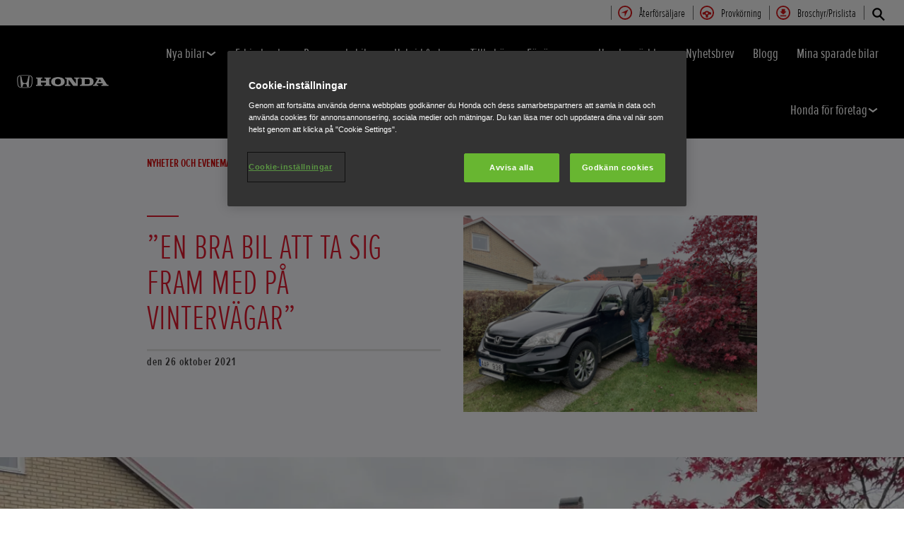

--- FILE ---
content_type: text/css
request_url: https://www.honda.se/etc/designs/honda/theme_inclusive/style_baseline/libs/owl.carousel.min.css
body_size: 929
content:
/**
 * Owl Carousel v2.3.4
 * Copyright 2013-2018 David Deutsch
 * Licensed under: SEE LICENSE IN https://github.com/OwlCarousel2/OwlCarousel2/blob/master/LICENSE
 */
.owl-carousel, .owl-carousel .owl-item {
  -webkit-tap-highlight-color: transparent;
  position: relative;
}

.owl-carousel {
  display: none;
  width: 100%;
  z-index: 1;
}

.owl-carousel .owl-stage {
  position: relative;
  -ms-touch-action: pan-Y;
  touch-action: manipulation;
  -moz-backface-visibility: hidden;
}

.owl-carousel .owl-stage:after {
  content: ".";
  display: block;
  clear: both;
  visibility: hidden;
  line-height: 0;
  height: 0;
}

.owl-carousel .owl-stage-outer {
  position: relative;
  overflow: hidden;
  -webkit-transform: translate3d(0, 0, 0);
}

.owl-carousel .owl-item, .owl-carousel .owl-wrapper {
  -webkit-backface-visibility: hidden;
  -moz-backface-visibility: hidden;
  -ms-backface-visibility: hidden;
  -webkit-transform: translate3d(0, 0, 0);
  -moz-transform: translate3d(0, 0, 0);
  -ms-transform: translate3d(0, 0, 0);
}

.owl-carousel .owl-item {
  min-height: 1px;
  float: left;
  -webkit-backface-visibility: hidden;
  -webkit-touch-callout: none;
}

.owl-carousel .owl-item img {
  display: block;
  width: 100%;
}

.owl-carousel .owl-dots.disabled, .owl-carousel .owl-nav.disabled {
  display: none;
}

.no-js .owl-carousel, .owl-carousel.owl-loaded {
  display: block;
}

.owl-carousel .owl-dot, .owl-carousel .owl-nav .owl-next, .owl-carousel .owl-nav .owl-prev {
  cursor: pointer;
  -webkit-user-select: none;
  -khtml-user-select: none;
  -moz-user-select: none;
  -ms-user-select: none;
  user-select: none;
}

.owl-carousel .owl-nav button.owl-next, .owl-carousel .owl-nav button.owl-prev, .owl-carousel button.owl-dot {
  background: 0 0;
  color: inherit;
  border: none;
  padding: 0 !important;
  font: inherit;
}

.owl-carousel.owl-loading {
  opacity: 0;
  display: block;
}

.owl-carousel.owl-hidden {
  opacity: 0;
}

.owl-carousel.owl-refresh .owl-item {
  visibility: hidden;
}

.owl-carousel.owl-drag .owl-item {
  -ms-touch-action: pan-y;
  touch-action: pan-y;
  -webkit-user-select: none;
  -moz-user-select: none;
  -ms-user-select: none;
  user-select: none;
}

.owl-carousel.owl-grab {
  cursor: move;
  cursor: grab;
}

.owl-carousel.owl-rtl {
  direction: rtl;
}

.owl-carousel.owl-rtl .owl-item {
  float: right;
}

.owl-carousel .animated {
  animation-duration: 1s;
  animation-fill-mode: both;
}

.owl-carousel .owl-animated-in {
  z-index: 0;
}

.owl-carousel .owl-animated-out {
  z-index: 1;
}

.owl-carousel .fadeOut {
  animation-name: fadeOut;
}

@keyframes fadeOut {
  0% {
    opacity: 1;
  }
  100% {
    opacity: 0;
  }
}
.owl-height {
  transition: height 0.5s ease-in-out;
}

.owl-carousel .owl-item .owl-lazy {
  opacity: 0;
  transition: opacity 0.4s ease;
}

.owl-carousel .owl-item .owl-lazy:not([src]), .owl-carousel .owl-item .owl-lazy[src^=""] {
  max-height: 0;
}

.owl-carousel .owl-item img.owl-lazy {
  transform-style: preserve-3d;
}

.owl-carousel .owl-video-wrapper {
  position: relative;
  height: 100%;
  background: #000;
}

.owl-carousel .owl-video-play-icon {
  position: absolute;
  height: 80px;
  width: 80px;
  left: 50%;
  top: 50%;
  margin-left: -40px;
  margin-top: -40px;
  background: url(owl.video.play.png) no-repeat;
  cursor: pointer;
  z-index: 1;
  -webkit-backface-visibility: hidden;
  transition: transform 0.1s ease;
}

.owl-carousel .owl-video-play-icon:hover {
  -ms-transform: scale(1.3, 1.3);
  transform: scale(1.3, 1.3);
}

.owl-carousel .owl-video-playing .owl-video-play-icon, .owl-carousel .owl-video-playing .owl-video-tn {
  display: none;
}

.owl-carousel .owl-video-tn {
  opacity: 0;
  height: 100%;
  background-position: center center;
  background-repeat: no-repeat;
  background-size: contain;
  transition: opacity 0.4s ease;
}

.owl-carousel .owl-video-frame {
  position: relative;
  z-index: 1;
  height: 100%;
  width: 100%;
}

--- FILE ---
content_type: text/css
request_url: https://www.honda.se/etc/designs/honda/theme_inclusive/script/es6_modules/build/waypoint_initializer-index~xl_tile_lite_carousel-index.css
body_size: 3522
content:
.apply-animation{/*!
* animate.css -https://daneden.github.io/animate.css/
* Version - 3.7.2
* Licensed under the MIT license - http://opensource.org/licenses/MIT
*
* Copyright (c) 2019 Daniel Eden
*/}@keyframes bounce{from,20%,53%,80%,to{animation-timing-function:cubic-bezier(0.215, 0.61, 0.355, 1);transform:translate3d(0, 0, 0)}40%,43%{animation-timing-function:cubic-bezier(0.755, 0.05, 0.855, 0.06);transform:translate3d(0, -30px, 0)}70%{animation-timing-function:cubic-bezier(0.755, 0.05, 0.855, 0.06);transform:translate3d(0, -15px, 0)}90%{transform:translate3d(0, -4px, 0)}}.apply-animation .bounce{animation-name:bounce;transform-origin:center bottom}@keyframes flash{from,50%,to{opacity:1}25%,75%{opacity:0}}.apply-animation .flash{animation-name:flash}@keyframes pulse{from{transform:scale3d(1, 1, 1)}50%{transform:scale3d(1.05, 1.05, 1.05)}to{transform:scale3d(1, 1, 1)}}.apply-animation .pulse{animation-name:pulse}@keyframes rubberBand{from{transform:scale3d(1, 1, 1)}30%{transform:scale3d(1.25, 0.75, 1)}40%{transform:scale3d(0.75, 1.25, 1)}50%{transform:scale3d(1.15, 0.85, 1)}65%{transform:scale3d(0.95, 1.05, 1)}75%{transform:scale3d(1.05, 0.95, 1)}to{transform:scale3d(1, 1, 1)}}.apply-animation .rubberBand{animation-name:rubberBand}@keyframes shake{from,to{transform:translate3d(0, 0, 0)}10%,30%,50%,70%,90%{transform:translate3d(-10px, 0, 0)}20%,40%,60%,80%{transform:translate3d(10px, 0, 0)}}.apply-animation .shake{animation-name:shake}@keyframes headShake{0%{transform:translateX(0)}6.5%{transform:translateX(-6px) rotateY(-9deg)}18.5%{transform:translateX(5px) rotateY(7deg)}31.5%{transform:translateX(-3px) rotateY(-5deg)}43.5%{transform:translateX(2px) rotateY(3deg)}50%{transform:translateX(0)}}.apply-animation .headShake{animation-timing-function:ease-in-out;animation-name:headShake}@keyframes swing{20%{transform:rotate3d(0, 0, 1, 15deg)}40%{transform:rotate3d(0, 0, 1, -10deg)}60%{transform:rotate3d(0, 0, 1, 5deg)}80%{transform:rotate3d(0, 0, 1, -5deg)}to{transform:rotate3d(0, 0, 1, 0deg)}}.apply-animation .swing{transform-origin:top center;animation-name:swing}@keyframes tada{from{transform:scale3d(1, 1, 1)}10%,20%{transform:scale3d(0.9, 0.9, 0.9) rotate3d(0, 0, 1, -3deg)}30%,50%,70%,90%{transform:scale3d(1.1, 1.1, 1.1) rotate3d(0, 0, 1, 3deg)}40%,60%,80%{transform:scale3d(1.1, 1.1, 1.1) rotate3d(0, 0, 1, -3deg)}to{transform:scale3d(1, 1, 1)}}.apply-animation .tada{animation-name:tada}@keyframes wobble{from{transform:translate3d(0, 0, 0)}15%{transform:translate3d(-25%, 0, 0) rotate3d(0, 0, 1, -5deg)}30%{transform:translate3d(20%, 0, 0) rotate3d(0, 0, 1, 3deg)}45%{transform:translate3d(-15%, 0, 0) rotate3d(0, 0, 1, -3deg)}60%{transform:translate3d(10%, 0, 0) rotate3d(0, 0, 1, 2deg)}75%{transform:translate3d(-5%, 0, 0) rotate3d(0, 0, 1, -1deg)}to{transform:translate3d(0, 0, 0)}}.apply-animation .wobble{animation-name:wobble}@keyframes jello{from,11.1%,to{transform:translate3d(0, 0, 0)}22.2%{transform:skewX(-12.5deg) skewY(-12.5deg)}33.3%{transform:skewX(6.25deg) skewY(6.25deg)}44.4%{transform:skewX(-3.125deg) skewY(-3.125deg)}55.5%{transform:skewX(1.5625deg) skewY(1.5625deg)}66.6%{transform:skewX(-0.78125deg) skewY(-0.78125deg)}77.7%{transform:skewX(0.390625deg) skewY(0.390625deg)}88.8%{transform:skewX(-0.1953125deg) skewY(-0.1953125deg)}}.apply-animation .jello{animation-name:jello;transform-origin:center}@keyframes heartBeat{0%{transform:scale(1)}14%{transform:scale(1.3)}28%{transform:scale(1)}42%{transform:scale(1.3)}70%{transform:scale(1)}}.apply-animation .heartBeat{animation-name:heartBeat;animation-duration:1.3s;animation-timing-function:ease-in-out}@keyframes bounceIn{from,20%,40%,60%,80%,to{animation-timing-function:cubic-bezier(0.215, 0.61, 0.355, 1)}0%{opacity:0;transform:scale3d(0.3, 0.3, 0.3)}20%{transform:scale3d(1.1, 1.1, 1.1)}40%{transform:scale3d(0.9, 0.9, 0.9)}60%{opacity:1;transform:scale3d(1.03, 1.03, 1.03)}80%{transform:scale3d(0.97, 0.97, 0.97)}to{opacity:1;transform:scale3d(1, 1, 1)}}.apply-animation .bounceIn{animation-duration:.75s;animation-name:bounceIn}@keyframes bounceInDown{from,60%,75%,90%,to{animation-timing-function:cubic-bezier(0.215, 0.61, 0.355, 1)}0%{opacity:0;transform:translate3d(0, -3000px, 0)}60%{opacity:1;transform:translate3d(0, 25px, 0)}75%{transform:translate3d(0, -10px, 0)}90%{transform:translate3d(0, 5px, 0)}to{transform:translate3d(0, 0, 0)}}.apply-animation .bounceInDown{animation-name:bounceInDown}@keyframes bounceInLeft{from,60%,75%,90%,to{animation-timing-function:cubic-bezier(0.215, 0.61, 0.355, 1)}0%{opacity:0;transform:translate3d(-3000px, 0, 0)}60%{opacity:1;transform:translate3d(25px, 0, 0)}75%{transform:translate3d(-10px, 0, 0)}90%{transform:translate3d(5px, 0, 0)}to{transform:translate3d(0, 0, 0)}}.apply-animation .bounceInLeft{animation-name:bounceInLeft}@keyframes bounceInRight{from,60%,75%,90%,to{animation-timing-function:cubic-bezier(0.215, 0.61, 0.355, 1)}from{opacity:0;transform:translate3d(3000px, 0, 0)}60%{opacity:1;transform:translate3d(-25px, 0, 0)}75%{transform:translate3d(10px, 0, 0)}90%{transform:translate3d(-5px, 0, 0)}to{transform:translate3d(0, 0, 0)}}.apply-animation .bounceInRight{animation-name:bounceInRight}@keyframes bounceInUp{from,60%,75%,90%,to{animation-timing-function:cubic-bezier(0.215, 0.61, 0.355, 1)}from{opacity:0;transform:translate3d(0, 3000px, 0)}60%{opacity:1;transform:translate3d(0, -20px, 0)}75%{transform:translate3d(0, 10px, 0)}90%{transform:translate3d(0, -5px, 0)}to{transform:translate3d(0, 0, 0)}}.apply-animation .bounceInUp{animation-name:bounceInUp}@keyframes bounceOut{20%{transform:scale3d(0.9, 0.9, 0.9)}50%,55%{opacity:1;transform:scale3d(1.1, 1.1, 1.1)}to{opacity:0;transform:scale3d(0.3, 0.3, 0.3)}}.apply-animation .bounceOut{animation-duration:.75s;animation-name:bounceOut}@keyframes bounceOutDown{20%{transform:translate3d(0, 10px, 0)}40%,45%{opacity:1;transform:translate3d(0, -20px, 0)}to{opacity:0;transform:translate3d(0, 2000px, 0)}}.apply-animation .bounceOutDown{animation-name:bounceOutDown}@keyframes bounceOutLeft{20%{opacity:1;transform:translate3d(20px, 0, 0)}to{opacity:0;transform:translate3d(-2000px, 0, 0)}}.apply-animation .bounceOutLeft{animation-name:bounceOutLeft}@keyframes bounceOutRight{20%{opacity:1;transform:translate3d(-20px, 0, 0)}to{opacity:0;transform:translate3d(2000px, 0, 0)}}.apply-animation .bounceOutRight{animation-name:bounceOutRight}@keyframes bounceOutUp{20%{transform:translate3d(0, -10px, 0)}40%,45%{opacity:1;transform:translate3d(0, 20px, 0)}to{opacity:0;transform:translate3d(0, -2000px, 0)}}.apply-animation .bounceOutUp{animation-name:bounceOutUp}@keyframes fadeIn{from{opacity:0}to{opacity:1}}.apply-animation .fadeIn{animation-name:fadeIn}@keyframes fadeInDown{from{opacity:0;transform:translate3d(0, -100%, 0)}to{opacity:1;transform:translate3d(0, 0, 0)}}.apply-animation .fadeInDown{animation-name:fadeInDown}@keyframes fadeInDownBig{from{opacity:0;transform:translate3d(0, -2000px, 0)}to{opacity:1;transform:translate3d(0, 0, 0)}}.apply-animation .fadeInDownBig{animation-name:fadeInDownBig}@keyframes fadeInLeft{from{opacity:0;transform:translate3d(-100%, 0, 0)}to{opacity:1;transform:translate3d(0, 0, 0)}}.apply-animation .fadeInLeft{animation-name:fadeInLeft}@keyframes fadeInLeftBig{from{opacity:0;transform:translate3d(-2000px, 0, 0)}to{opacity:1;transform:translate3d(0, 0, 0)}}.apply-animation .fadeInLeftBig{animation-name:fadeInLeftBig}@keyframes fadeInRight{from{opacity:0;transform:translate3d(100%, 0, 0)}to{opacity:1;transform:translate3d(0, 0, 0)}}.apply-animation .fadeInRight{animation-name:fadeInRight}@keyframes fadeInRightBig{from{opacity:0;transform:translate3d(2000px, 0, 0)}to{opacity:1;transform:translate3d(0, 0, 0)}}.apply-animation .fadeInRightBig{animation-name:fadeInRightBig}@keyframes fadeInUp{from{opacity:0;transform:translate3d(0, 100%, 0)}to{opacity:1;transform:translate3d(0, 0, 0)}}.apply-animation .fadeInUp{animation-name:fadeInUp}@keyframes fadeInUpSlow{0%{opacity:0;transform:translate3d(0, 100%, 0)}50%{opacity:.5}100%{opacity:1;transform:translate3d(0, 0, 0)}}.apply-animation .fadeInUpSlow{animation-name:fadeInUpSlow}@keyframes fadeInUpBig{from{opacity:0;transform:translate3d(0, 2000px, 0)}to{opacity:1;transform:translate3d(0, 0, 0)}}.apply-animation .fadeInUpBig{animation-name:fadeInUpBig}@keyframes fadeOut{from{opacity:1}to{opacity:0}}.apply-animation .fadeOut{animation-name:fadeOut}@keyframes fadeOutDown{from{opacity:1}to{opacity:0;transform:translate3d(0, 100%, 0)}}.apply-animation .fadeOutDown{animation-name:fadeOutDown}@keyframes fadeOutDownBig{from{opacity:1}to{opacity:0;transform:translate3d(0, 2000px, 0)}}.apply-animation .fadeOutDownBig{animation-name:fadeOutDownBig}@keyframes fadeOutLeft{from{opacity:1}to{opacity:0;transform:translate3d(-100%, 0, 0)}}.apply-animation .fadeOutLeft{animation-name:fadeOutLeft}@keyframes fadeOutLeftBig{from{opacity:1}to{opacity:0;transform:translate3d(-2000px, 0, 0)}}.apply-animation .fadeOutLeftBig{animation-name:fadeOutLeftBig}@keyframes fadeOutRight{from{opacity:1}to{opacity:0;transform:translate3d(100%, 0, 0)}}.apply-animation .fadeOutRight{animation-name:fadeOutRight}@keyframes fadeOutRightBig{from{opacity:1}to{opacity:0;transform:translate3d(2000px, 0, 0)}}.apply-animation .fadeOutRightBig{animation-name:fadeOutRightBig}@keyframes fadeOutUp{from{opacity:1}to{opacity:0;transform:translate3d(0, -100%, 0)}}.apply-animation .fadeOutUp{animation-name:fadeOutUp}@keyframes fadeOutUpBig{from{opacity:1}to{opacity:0;transform:translate3d(0, -2000px, 0)}}.apply-animation .fadeOutUpBig{animation-name:fadeOutUpBig}@keyframes flip{from{transform:perspective(400px) scale3d(1, 1, 1) translate3d(0, 0, 0) rotate3d(0, 1, 0, -360deg);animation-timing-function:ease-out}40%{transform:perspective(400px) scale3d(1, 1, 1) translate3d(0, 0, 150px) rotate3d(0, 1, 0, -190deg);animation-timing-function:ease-out}50%{transform:perspective(400px) scale3d(1, 1, 1) translate3d(0, 0, 150px) rotate3d(0, 1, 0, -170deg);animation-timing-function:ease-in}80%{transform:perspective(400px) scale3d(0.95, 0.95, 0.95) translate3d(0, 0, 0) rotate3d(0, 1, 0, 0deg);animation-timing-function:ease-in}to{transform:perspective(400px) scale3d(1, 1, 1) translate3d(0, 0, 0) rotate3d(0, 1, 0, 0deg);animation-timing-function:ease-in}}.apply-animation .animated.flip{backface-visibility:visible;animation-name:flip}@keyframes flipInX{from{transform:perspective(400px) rotate3d(1, 0, 0, 90deg);animation-timing-function:ease-in;opacity:0}40%{transform:perspective(400px) rotate3d(1, 0, 0, -20deg);animation-timing-function:ease-in}60%{transform:perspective(400px) rotate3d(1, 0, 0, 10deg);opacity:1}80%{transform:perspective(400px) rotate3d(1, 0, 0, -5deg)}to{transform:perspective(400px)}}.apply-animation .flipInX{backface-visibility:visible !important;animation-name:flipInX}@keyframes flipInY{from{transform:perspective(400px) rotate3d(0, 1, 0, 90deg);animation-timing-function:ease-in;opacity:0}40%{transform:perspective(400px) rotate3d(0, 1, 0, -20deg);animation-timing-function:ease-in}60%{transform:perspective(400px) rotate3d(0, 1, 0, 10deg);opacity:1}80%{transform:perspective(400px) rotate3d(0, 1, 0, -5deg)}to{transform:perspective(400px)}}.apply-animation .flipInY{backface-visibility:visible !important;animation-name:flipInY}@keyframes flipOutX{from{transform:perspective(400px)}30%{transform:perspective(400px) rotate3d(1, 0, 0, -20deg);opacity:1}to{transform:perspective(400px) rotate3d(1, 0, 0, 90deg);opacity:0}}.apply-animation .flipOutX{animation-duration:.75s;animation-name:flipOutX;backface-visibility:visible !important}@keyframes flipOutY{from{transform:perspective(400px)}30%{transform:perspective(400px) rotate3d(0, 1, 0, -15deg);opacity:1}to{transform:perspective(400px) rotate3d(0, 1, 0, 90deg);opacity:0}}.apply-animation .flipOutY{animation-duration:.75s;backface-visibility:visible !important;animation-name:flipOutY}@keyframes lightSpeedIn{from{transform:translate3d(100%, 0, 0) skewX(-30deg);opacity:0}60%{transform:skewX(20deg);opacity:1}80%{transform:skewX(-5deg)}to{transform:translate3d(0, 0, 0)}}.apply-animation .lightSpeedIn{animation-name:lightSpeedIn;animation-timing-function:ease-out}@keyframes lightSpeedOut{from{opacity:1}to{transform:translate3d(100%, 0, 0) skewX(30deg);opacity:0}}.apply-animation .lightSpeedOut{animation-name:lightSpeedOut;animation-timing-function:ease-in}@keyframes rotateIn{from{transform-origin:center;transform:rotate3d(0, 0, 1, -200deg);opacity:0}to{transform-origin:center;transform:translate3d(0, 0, 0);opacity:1}}.apply-animation .rotateIn{animation-name:rotateIn}@keyframes rotateInDownLeft{from{transform-origin:left bottom;transform:rotate3d(0, 0, 1, -45deg);opacity:0}to{transform-origin:left bottom;transform:translate3d(0, 0, 0);opacity:1}}.apply-animation .rotateInDownLeft{animation-name:rotateInDownLeft}@keyframes rotateInDownRight{from{transform-origin:right bottom;transform:rotate3d(0, 0, 1, 45deg);opacity:0}to{transform-origin:right bottom;transform:translate3d(0, 0, 0);opacity:1}}.apply-animation .rotateInDownRight{animation-name:rotateInDownRight}@keyframes rotateInUpLeft{from{transform-origin:left bottom;transform:rotate3d(0, 0, 1, 45deg);opacity:0}to{transform-origin:left bottom;transform:translate3d(0, 0, 0);opacity:1}}.apply-animation .rotateInUpLeft{animation-name:rotateInUpLeft}@keyframes rotateInUpRight{from{transform-origin:right bottom;transform:rotate3d(0, 0, 1, -90deg);opacity:0}to{transform-origin:right bottom;transform:translate3d(0, 0, 0);opacity:1}}.apply-animation .rotateInUpRight{animation-name:rotateInUpRight}@keyframes rotateOut{from{transform-origin:center;opacity:1}to{transform-origin:center;transform:rotate3d(0, 0, 1, 200deg);opacity:0}}.apply-animation .rotateOut{animation-name:rotateOut}@keyframes rotateOutDownLeft{from{transform-origin:left bottom;opacity:1}to{transform-origin:left bottom;transform:rotate3d(0, 0, 1, 45deg);opacity:0}}.apply-animation .rotateOutDownLeft{animation-name:rotateOutDownLeft}@keyframes rotateOutDownRight{from{transform-origin:right bottom;opacity:1}to{transform-origin:right bottom;transform:rotate3d(0, 0, 1, -45deg);opacity:0}}.apply-animation .rotateOutDownRight{animation-name:rotateOutDownRight}@keyframes rotateOutUpLeft{from{transform-origin:left bottom;opacity:1}to{transform-origin:left bottom;transform:rotate3d(0, 0, 1, -45deg);opacity:0}}.apply-animation .rotateOutUpLeft{animation-name:rotateOutUpLeft}@keyframes rotateOutUpRight{from{transform-origin:right bottom;opacity:1}to{transform-origin:right bottom;transform:rotate3d(0, 0, 1, 90deg);opacity:0}}.apply-animation .rotateOutUpRight{animation-name:rotateOutUpRight}@keyframes hinge{0%{transform-origin:top left;animation-timing-function:ease-in-out}20%,60%{transform:rotate3d(0, 0, 1, 80deg);transform-origin:top left;animation-timing-function:ease-in-out}40%,80%{transform:rotate3d(0, 0, 1, 60deg);transform-origin:top left;animation-timing-function:ease-in-out;opacity:1}to{transform:translate3d(0, 700px, 0);opacity:0}}.apply-animation .hinge{animation-duration:2s;animation-name:hinge}@keyframes jackInTheBox{from{opacity:0;transform:scale(0.1) rotate(30deg);transform-origin:center bottom}50%{transform:rotate(-10deg)}70%{transform:rotate(3deg)}to{opacity:1;transform:scale(1)}}.apply-animation .jackInTheBox{animation-name:jackInTheBox}@keyframes rollIn{from{opacity:0;transform:translate3d(-100%, 0, 0) rotate3d(0, 0, 1, -120deg)}to{opacity:1;transform:translate3d(0, 0, 0)}}.apply-animation .rollIn{animation-name:rollIn}@keyframes rollOut{from{opacity:1}to{opacity:0;transform:translate3d(100%, 0, 0) rotate3d(0, 0, 1, 120deg)}}.apply-animation .rollOut{animation-name:rollOut}@keyframes zoomIn{from{opacity:0;transform:scale3d(0.3, 0.3, 0.3)}50%{opacity:1}}.apply-animation .zoomIn{animation-name:zoomIn}@keyframes zoomInDown{from{opacity:0;transform:scale3d(0.1, 0.1, 0.1) translate3d(0, -1000px, 0);animation-timing-function:cubic-bezier(0.55, 0.055, 0.675, 0.19)}60%{opacity:1;transform:scale3d(0.475, 0.475, 0.475) translate3d(0, 60px, 0);animation-timing-function:cubic-bezier(0.175, 0.885, 0.32, 1)}}.apply-animation .zoomInDown{animation-name:zoomInDown}@keyframes zoomInLeft{from{opacity:0;transform:scale3d(0.1, 0.1, 0.1) translate3d(-1000px, 0, 0);animation-timing-function:cubic-bezier(0.55, 0.055, 0.675, 0.19)}60%{opacity:1;transform:scale3d(0.475, 0.475, 0.475) translate3d(10px, 0, 0);animation-timing-function:cubic-bezier(0.175, 0.885, 0.32, 1)}}.apply-animation .zoomInLeft{animation-name:zoomInLeft}@keyframes zoomInRight{from{opacity:0;transform:scale3d(0.1, 0.1, 0.1) translate3d(1000px, 0, 0);animation-timing-function:cubic-bezier(0.55, 0.055, 0.675, 0.19)}60%{opacity:1;transform:scale3d(0.475, 0.475, 0.475) translate3d(-10px, 0, 0);animation-timing-function:cubic-bezier(0.175, 0.885, 0.32, 1)}}.apply-animation .zoomInRight{animation-name:zoomInRight}@keyframes zoomInUp{from{opacity:0;transform:scale3d(0.1, 0.1, 0.1) translate3d(0, 1000px, 0);animation-timing-function:cubic-bezier(0.55, 0.055, 0.675, 0.19)}60%{opacity:1;transform:scale3d(0.475, 0.475, 0.475) translate3d(0, -60px, 0);animation-timing-function:cubic-bezier(0.175, 0.885, 0.32, 1)}}.apply-animation .zoomInUp{animation-name:zoomInUp}@keyframes zoomOut{from{opacity:1}50%{opacity:0;transform:scale3d(0.3, 0.3, 0.3)}to{opacity:0}}.apply-animation .zoomOut{animation-name:zoomOut}@keyframes zoomOutDown{40%{opacity:1;transform:scale3d(0.475, 0.475, 0.475) translate3d(0, -60px, 0);animation-timing-function:cubic-bezier(0.55, 0.055, 0.675, 0.19)}to{opacity:0;transform:scale3d(0.1, 0.1, 0.1) translate3d(0, 2000px, 0);transform-origin:center bottom;animation-timing-function:cubic-bezier(0.175, 0.885, 0.32, 1)}}.apply-animation .zoomOutDown{animation-name:zoomOutDown}@keyframes zoomOutLeft{40%{opacity:1;transform:scale3d(0.475, 0.475, 0.475) translate3d(42px, 0, 0)}to{opacity:0;transform:scale(0.1) translate3d(-2000px, 0, 0);transform-origin:left center}}.apply-animation .zoomOutLeft{animation-name:zoomOutLeft}@keyframes zoomOutRight{40%{opacity:1;transform:scale3d(0.475, 0.475, 0.475) translate3d(-42px, 0, 0)}to{opacity:0;transform:scale(0.1) translate3d(2000px, 0, 0);transform-origin:right center}}.apply-animation .zoomOutRight{animation-name:zoomOutRight}@keyframes zoomOutUp{40%{opacity:1;transform:scale3d(0.475, 0.475, 0.475) translate3d(0, 60px, 0);animation-timing-function:cubic-bezier(0.55, 0.055, 0.675, 0.19)}to{opacity:0;transform:scale3d(0.1, 0.1, 0.1) translate3d(0, -2000px, 0);transform-origin:center bottom;animation-timing-function:cubic-bezier(0.175, 0.885, 0.32, 1)}}.apply-animation .zoomOutUp{animation-name:zoomOutUp}@keyframes slideInDown{from{transform:translate3d(0, -100%, 0);visibility:visible}to{transform:translate3d(0, 0, 0)}}.apply-animation .slideInDown{animation-name:slideInDown}@keyframes slideInLeft{from{transform:translate3d(-100%, 0, 0);visibility:visible}to{transform:translate3d(0, 0, 0)}}.apply-animation .slideInLeft{animation-name:slideInLeft}@keyframes slideInRight{from{transform:translate3d(100%, 0, 0);visibility:visible}to{transform:translate3d(0, 0, 0)}}.apply-animation .slideInRight{animation-name:slideInRight}@keyframes slideInUp{from{transform:translate3d(0, 100%, 0);visibility:visible}to{transform:translate3d(0, 0, 0)}}.apply-animation .slideInUp{animation-name:slideInUp}@keyframes slideOutDown{from{transform:translate3d(0, 0, 0)}to{visibility:hidden;transform:translate3d(0, 100%, 0)}}.apply-animation .slideOutDown{animation-name:slideOutDown}@keyframes slideOutLeft{from{transform:translate3d(0, 0, 0)}to{visibility:hidden;transform:translate3d(-100%, 0, 0)}}.apply-animation .slideOutLeft{animation-name:slideOutLeft}@keyframes slideOutRight{from{transform:translate3d(0, 0, 0)}to{visibility:hidden;transform:translate3d(100%, 0, 0)}}.apply-animation .slideOutRight{animation-name:slideOutRight}@keyframes slideOutUp{from{transform:translate3d(0, 0, 0)}to{visibility:hidden;transform:translate3d(0, -100%, 0)}}.apply-animation .slideOutUp{animation-name:slideOutUp}@keyframes expandIn{from{width:0%}to{width:100%}}.apply-animation .expandIn{animation-name:expandIn}@keyframes animateDots{0%{top:0}50%{top:5px}60%{top:5px}100%{top:0}}.apply-animation .animateDots{animation-name:animateDots}.apply-animation .animated{animation-duration:1s;animation-fill-mode:both}.apply-animation .animated.infinite{animation-iteration-count:infinite}.apply-animation .animated.delay-1s{animation-delay:1s}.apply-animation .animated.delay-2s{animation-delay:2s}.apply-animation .animated.delay-3s{animation-delay:3s}.apply-animation .animated.delay-4s{animation-delay:4s}.apply-animation .animated.delay-5s{animation-delay:5s}.apply-animation .animated.fast{animation-duration:800ms}.apply-animation .animated.faster{animation-duration:500ms}.apply-animation .animated.slow{animation-duration:2s}.apply-animation .animated.slower{animation-duration:3s}@media(print),(prefers-reduced-motion: reduce){.apply-animation .animated{animation-duration:1ms !important;transition-duration:1ms !important;animation-iteration-count:1 !important}}.apply-animation .pause{animation-play-state:paused}.apply-animation .infinite{animation-iteration-count:infinite}.apply-animation .double{animation-iteration-count:2}.apply-animation .triple{animation-iteration-count:3}.apply-animation .reverse{animation-direction:reverse}.apply-animation .alternate{animation-direction:alternate}.apply-animation .alternate-reverse{animation-direction:alternate-reverse}.apply-animation .a1{animation-duration:150ms}.apply-animation .a2{animation-duration:300ms}.apply-animation .a3{animation-duration:450ms}.apply-animation .a4{animation-duration:600ms}.apply-animation .a5{animation-duration:750ms}.apply-animation .a6{animation-duration:900ms}.apply-animation .a-1{animation-duration:1s}.apply-animation .a-1-1{animation-duration:1.1s}.apply-animation .a-1-2{animation-duration:1.2s}.apply-animation .a-1-3{animation-duration:1.3s}.apply-animation .a-1-4{animation-duration:1.4s}.apply-animation .a-1-5{animation-duration:1.5s}.apply-animation .a-1-6{animation-duration:1.6s}.apply-animation .a-1-7{animation-duration:1.7s}.apply-animation .a-1-8{animation-duration:1.8s}.apply-animation .a-1-9{animation-duration:1.9s}.apply-animation .a-2{animation-duration:2s}.apply-animation .a-2-1{animation-duration:2.1s}.apply-animation .a-2-2{animation-duration:2.2s}.apply-animation .a-2-3{animation-duration:2.3s}.apply-animation .a-2-4{animation-duration:2.4s}.apply-animation .a-2-5{animation-duration:2.5s}.apply-animation .a-2-6{animation-duration:2.6s}.apply-animation .a-2-7{animation-duration:2.7s}.apply-animation .a-2-8{animation-duration:2.8s}.apply-animation .a-2-9{animation-duration:2.9s}.apply-animation .a-3{animation-duration:3s}.apply-animation .d1{animation-delay:150ms}.apply-animation .d2{animation-delay:300ms}.apply-animation .d3{animation-delay:450ms}.apply-animation .d4{animation-delay:600ms}.apply-animation .d5{animation-delay:750ms}.apply-animation .d6{animation-delay:900ms}.apply-animation .d8{animation-delay:1050ms}.apply-animation .d10{animation-delay:1200ms}.apply-animation .d11{animation-delay:1350ms}.apply-animation .d12{animation-delay:1500ms}.apply-animation .d13{animation-delay:1650ms}.apply-animation .d14{animation-delay:1800ms}.apply-animation .d15{animation-delay:1950ms}.apply-animation .d-1{animation-delay:1s}.apply-animation .d-1-1{animation-delay:1.1s}.apply-animation .d-1-2{animation-delay:1.2s}.apply-animation .d-1-3{animation-delay:1.3s}.apply-animation .d-1-4{animation-delay:1.4s}.apply-animation .d-1-5{animation-delay:1.5s}.apply-animation .d-1-6{animation-delay:1.6s}.apply-animation .d-1-7{animation-delay:1.7s}.apply-animation .d-1-8{animation-delay:1.8s}.apply-animation .d-1-9{animation-delay:1.9s}.apply-animation .d-2{animation-delay:2s}.apply-animation .d-2-1{animation-delay:2.1s}.apply-animation .d-2-2{animation-delay:2.2s}.apply-animation .d-2-3{animation-delay:2.3s}.apply-animation .d-2-4{animation-delay:2.4s}.apply-animation .d-2-5{animation-delay:2.5s}.apply-animation .d-2-6{animation-delay:2.6s}.apply-animation .d-2-7{animation-delay:2.7s}.apply-animation .d-2-8{animation-delay:2.8s}.apply-animation .d-2-9{animation-delay:2.9s}.apply-animation .d-3{animation-delay:3s}.apply-animation .ease{animation-timing-function:ease}.apply-animation .ease-in{animation-timing-function:ease-in}.apply-animation .ease-in-quad{animation-timing-function:cubic-bezier(0.55, 0.085, 0.68, 0.53)}.apply-animation .ease-in-cubic{animation-timing-function:cubic-bezier(0.55, 0.055, 0.675, 0.19)}.apply-animation .ease-in-quart{animation-timing-function:cubic-bezier(0.895, 0.03, 0.685, 0.22)}.apply-animation .ease-in-quint{animation-timing-function:cubic-bezier(0.755, 0.05, 0.855, 0.06)}.apply-animation .ease-in-expo{animation-timing-function:cubic-bezier(0.95, 0.05, 0.795, 0.035)}.apply-animation .ease-in-circ{animation-timing-function:cubic-bezier(0.6, 0.04, 0.98, 0.335)}.apply-animation .ease-out{animation-timing-function:ease-out}.apply-animation .ease-out-quad{animation-timing-function:cubic-bezier(0.25, 0.46, 0.45, 0.94)}.apply-animation .ease-out-cubic{animation-timing-function:cubic-bezier(0.215, 0.61, 0.355, 1)}.apply-animation .ease-out-quart{animation-timing-function:cubic-bezier(0.165, 0.84, 0.44, 1)}.apply-animation .ease-out-quint{animation-timing-function:cubic-bezier(0.23, 1, 0.32, 1)}.apply-animation .ease-out-expo{animation-timing-function:cubic-bezier(0.19, 1, 0.22, 1)}.apply-animation .ease-out-circ{animation-timing-function:cubic-bezier(0.075, 0.82, 0.165, 1)}.apply-animation .ease-in-out{animation-timing-function:ease-in-out}.apply-animation .ease-in-out-quad{animation-timing-function:cubic-bezier(0.455, 0.03, 0.515, 0.955)}.apply-animation .ease-in-out-cubic{animation-timing-function:cubic-bezier(0.645, 0.045, 0.355, 1)}.apply-animation .ease-in-out-quart{animation-timing-function:cubic-bezier(0.77, 0, 0.175, 1)}.apply-animation .ease-in-out-quint{animation-timing-function:cubic-bezier(0.86, 0, 0.07, 1)}.apply-animation .ease-in-out-expo{animation-timing-function:cubic-bezier(1, 0, 0, 1)}.apply-animation .ease-in-out-circ{animation-timing-function:cubic-bezier(0.785, 0.135, 0.15, 0.86)}

/*# sourceMappingURL=waypoint_initializer-index~xl_tile_lite_carousel-index.css.map*/

--- FILE ---
content_type: application/javascript
request_url: https://www.honda.se/etc/designs/honda/hme-core-front-end/index.f874kb3tvzkq7oxm.js
body_size: 30461
content:
const __vite__mapDeps=(i,m=__vite__mapDeps,d=(m.f||(m.f=["accordion.cor37639v0pcp66b.js","media.lb06873ukiujyqnc.js","accordion.gvplp40z1zl6f46a.css","hme-feature-icon.chk0gsru2z6yb9bn.css","feefo.gsm04bivq3zv26by.css","grid-debug.oncr07hbj6iqtkox.css","lottie.h8ydhg0mfn1hm6i6.css","performance.i7la7irhx5g40ewc.css","product-card-container.o30cr9udb2375ti8.css","range.nn0u9gpbhw6hkwk2.css","sound-sample.lncjxqbymvuijpza.css","table.dnzg8rd8i4l2bjdc.css","technology-card.pbnuo41pjm46dces.css","technology-list.eviaop8sjvuc8m4p.css","voting-card.lz3fo2omaby4r7f0.css","voting-list.sf3lrpb32htx6z9q.js","voting-list.jpdhvzv429ctjdch.css","dialog-elements.fa0ba7tfk872odsg.css","accordion.analytics.ldf25i0oo901kxev.js","abstract-analytics-component.r89bkaizef8inm64.js","hero.analytics.ibfe1tzp6ceyelac.js","list.analytics.b7ltvjarg6132wb9.js","product-card-container.analytics.ljia2cnt8uwyxmki.js","sound-sample.analytics.swx4qr5qpvgxwicp.js","tabs.analytics.ify371rmqi6jdt6z.js","text.analytics.lyew3r2grnen6jgd.js","video-sample.analytics.cm55ci3tktglxrch.js","voting-card.analytics.hvuwjizonhd14e1c.js","voting-list.analytics.l718835lgqb4p68f.js"])))=>i.map(i=>d[i]);
var e,t,n,i,s,o,a=Object.defineProperty,r=(e,t,n)=>((e,t,n)=>t in e?a(e,t,{enumerable:!0,configurable:!0,writable:!0,value:n}):e[t]=n)(e,"symbol"!=typeof t?t+"":t,n),l=(e,t,n)=>new Promise((i,s)=>{var o=e=>{try{r(n.next(e))}catch(t){s(t)}},a=e=>{try{r(n.throw(e))}catch(t){s(t)}},r=e=>e.done?i(e.value):Promise.resolve(e.value).then(o,a);r((n=n.apply(e,t)).next())});function d(e){return e&&e.__esModule&&Object.prototype.hasOwnProperty.call(e,"default")?e.default:e}var c,u={exports:{}};function h(){return c||(c=1,e=u,t="undefined"!=typeof window?window:{},n=function(e,t,n){var i,s;if(function(){var t,n={lazyClass:"lazyload",loadedClass:"lazyloaded",loadingClass:"lazyloading",preloadClass:"lazypreload",errorClass:"lazyerror",autosizesClass:"lazyautosizes",fastLoadedClass:"ls-is-cached",iframeLoadMode:0,srcAttr:"data-src",srcsetAttr:"data-srcset",sizesAttr:"data-sizes",minSize:40,customMedia:{},init:!0,expFactor:1.5,hFac:.8,loadMode:2,loadHidden:!0,ricTimeout:0,throttleDelay:125};for(t in s=e.lazySizesConfig||e.lazysizesConfig||{},n)t in s||(s[t]=n[t])}(),!t||!t.getElementsByClassName)return{init:function(){},cfg:s,noSupport:!0};var o,a,r,l,d,c,u,h,m,f,p,v,g,y,b,E,w,P,L,_,S,A,C,V,T,k,M,I,O,x,D,z,R,N,j,F,H,$,B,W,q,U,Y,G,K,X=t.documentElement,Q=e.HTMLPictureElement,J="addEventListener",Z="getAttribute",ee=e[J].bind(e),te=e.setTimeout,ne=e.requestAnimationFrame||te,ie=e.requestIdleCallback,se=/^picture$/i,oe=["load","error","lazyincluded","_lazyloaded"],ae={},re=Array.prototype.forEach,le=function(e,t){return ae[t]||(ae[t]=new RegExp("(\\s|^)"+t+"(\\s|$)")),ae[t].test(e[Z]("class")||"")&&ae[t]},de=function(e,t){le(e,t)||e.setAttribute("class",(e[Z]("class")||"").trim()+" "+t)},ce=function(e,t){var n;(n=le(e,t))&&e.setAttribute("class",(e[Z]("class")||"").replace(n," "))},ue=function(e,t,n){var i=n?J:"removeEventListener";n&&ue(e,t),oe.forEach(function(n){e[i](n,t)})},he=function(e,n,s,o,a){var r=t.createEvent("Event");return s||(s={}),s.instance=i,r.initEvent(n,!o,!a),r.detail=s,e.dispatchEvent(r),r},me=function(t,n){var i;!Q&&(i=e.picturefill||s.pf)?(n&&n.src&&!t[Z]("srcset")&&t.setAttribute("srcset",n.src),i({reevaluate:!0,elements:[t]})):n&&n.src&&(t.src=n.src)},fe=function(e,t){return(getComputedStyle(e,null)||{})[t]},pe=function(e,t,n){for(n=n||e.offsetWidth;n<s.minSize&&t&&!e._lazysizesWidth;)n=t.offsetWidth,t=t.parentNode;return n},ve=(U=[],Y=q=[],G=function(){var e=Y;for(Y=q.length?U:q,B=!0,W=!1;e.length;)e.shift()();B=!1},K=function(e,n){B&&!n?e.apply(this,arguments):(Y.push(e),W||(W=!0,(t.hidden?te:ne)(G)))},K._lsFlush=G,K),ge=function(e,t){return t?function(){ve(e)}:function(){var t=this,n=arguments;ve(function(){e.apply(t,n)})}},ye=function(e){var t,i=0,o=s.throttleDelay,a=s.ricTimeout,r=function(){t=!1,i=n.now(),e()},l=ie&&a>49?function(){ie(r,{timeout:a}),a!==s.ricTimeout&&(a=s.ricTimeout)}:ge(function(){te(r)},!0);return function(e){var s;(e=!0===e)&&(a=33),t||(t=!0,(s=o-(n.now()-i))<0&&(s=0),e||s<9?l():te(l,s))}},be=function(e){var t,i,s=99,o=function(){t=null,e()},a=function(){var e=n.now()-i;e<s?te(a,s-e):(ie||o)(o)};return function(){i=n.now(),t||(t=te(a,s))}},Ee=(w=/^img$/i,P=/^iframe$/i,L="onscroll"in e&&!/(gle|ing)bot/.test(navigator.userAgent),_=0,S=0,A=0,C=-1,V=function(e){A--,(!e||A<0||!e.target)&&(A=0)},T=function(e){return null==E&&(E="hidden"==fe(t.body,"visibility")),E||!("hidden"==fe(e.parentNode,"visibility")&&"hidden"==fe(e,"visibility"))},k=function(e,n){var i,s=e,o=T(e);for(v-=n,b+=n,g-=n,y+=n;o&&(s=s.offsetParent)&&s!=t.body&&s!=X;)(o=(fe(s,"opacity")||1)>0)&&"visible"!=fe(s,"overflow")&&(i=s.getBoundingClientRect(),o=y>i.left&&g<i.right&&b>i.top-1&&v<i.bottom+1);return o},I=ye(M=function(){var e,n,o,a,r,l,u,m,w,P,V,M,I=i.elements;if((h=s.loadMode)&&A<8&&(e=I.length)){for(n=0,C++;n<e;n++)if(I[n]&&!I[n]._lazyRace)if(!L||i.prematureUnveil&&i.prematureUnveil(I[n]))j(I[n]);else if((m=I[n][Z]("data-expand"))&&(l=1*m)||(l=S),P||(P=!s.expand||s.expand<1?X.clientHeight>500&&X.clientWidth>500?500:370:s.expand,i._defEx=P,V=P*s.expFactor,M=s.hFac,E=null,S<V&&A<1&&C>2&&h>2&&!t.hidden?(S=V,C=0):S=h>1&&C>1&&A<6?P:_),w!==l&&(f=innerWidth+l*M,p=innerHeight+l,u=-1*l,w=l),o=I[n].getBoundingClientRect(),(b=o.bottom)>=u&&(v=o.top)<=p&&(y=o.right)>=u*M&&(g=o.left)<=f&&(b||y||g||v)&&(s.loadHidden||T(I[n]))&&(c&&A<3&&!m&&(h<3||C<4)||k(I[n],l))){if(j(I[n]),r=!0,A>9)break}else!r&&c&&!a&&A<4&&C<4&&h>2&&(d[0]||s.preloadAfterLoad)&&(d[0]||!m&&(b||y||g||v||"auto"!=I[n][Z](s.sizesAttr)))&&(a=d[0]||I[n]);a&&!r&&j(a)}}),x=ge(O=function(e){var t=e.target;t._lazyCache?delete t._lazyCache:(V(e),de(t,s.loadedClass),ce(t,s.loadingClass),ue(t,D),he(t,"lazyloaded"))}),D=function(e){x({target:e.target})},z=function(e,t){var n=e.getAttribute("data-load-mode")||s.iframeLoadMode;0==n?e.contentWindow.location.replace(t):1==n&&(e.src=t)},R=function(e){var t,n=e[Z](s.srcsetAttr);(t=s.customMedia[e[Z]("data-media")||e[Z]("media")])&&e.setAttribute("media",t),n&&e.setAttribute("srcset",n)},N=ge(function(e,t,n,i,o){var a,r,l,d,c,h;(c=he(e,"lazybeforeunveil",t)).defaultPrevented||(i&&(n?de(e,s.autosizesClass):e.setAttribute("sizes",i)),r=e[Z](s.srcsetAttr),a=e[Z](s.srcAttr),o&&(d=(l=e.parentNode)&&se.test(l.nodeName||"")),h=t.firesLoad||"src"in e&&(r||a||d),c={target:e},de(e,s.loadingClass),h&&(clearTimeout(u),u=te(V,2500),ue(e,D,!0)),d&&re.call(l.getElementsByTagName("source"),R),r?e.setAttribute("srcset",r):a&&!d&&(P.test(e.nodeName)?z(e,a):e.src=a),o&&(r||d)&&me(e,{src:a})),e._lazyRace&&delete e._lazyRace,ce(e,s.lazyClass),ve(function(){var t=e.complete&&e.naturalWidth>1;h&&!t||(t&&de(e,s.fastLoadedClass),O(c),e._lazyCache=!0,te(function(){"_lazyCache"in e&&delete e._lazyCache},9)),"lazy"==e.loading&&A--},!0)}),j=function(e){if(!e._lazyRace){var t,n=w.test(e.nodeName),i=n&&(e[Z](s.sizesAttr)||e[Z]("sizes")),o="auto"==i;(!o&&c||!n||!e[Z]("src")&&!e.srcset||e.complete||le(e,s.errorClass)||!le(e,s.lazyClass))&&(t=he(e,"lazyunveilread").detail,o&&we.updateElem(e,!0,e.offsetWidth),e._lazyRace=!0,A++,N(e,t,o,i,n))}},F=be(function(){s.loadMode=3,I()}),$=function(){c||(n.now()-m<999?te($,999):(c=!0,s.loadMode=3,I(),ee("scroll",H,!0)))},{_:function(){m=n.now(),i.elements=t.getElementsByClassName(s.lazyClass),d=t.getElementsByClassName(s.lazyClass+" "+s.preloadClass),ee("scroll",I,!0),ee("resize",I,!0),ee("pageshow",function(e){if(e.persisted){var n=t.querySelectorAll("."+s.loadingClass);n.length&&n.forEach&&ne(function(){n.forEach(function(e){e.complete&&j(e)})})}}),e.MutationObserver?new MutationObserver(I).observe(X,{childList:!0,subtree:!0,attributes:!0}):(X[J]("DOMNodeInserted",I,!0),X[J]("DOMAttrModified",I,!0),setInterval(I,999)),ee("hashchange",I,!0),["focus","mouseover","click","load","transitionend","animationend"].forEach(function(e){t[J](e,I,!0)}),/d$|^c/.test(t.readyState)?$():(ee("load",$),t[J]("DOMContentLoaded",I),te($,2e4)),i.elements.length?(M(),ve._lsFlush()):I()},checkElems:I,unveil:j,_aLSL:H=function(){3==s.loadMode&&(s.loadMode=2),F()}}),we=(a=ge(function(e,t,n,i){var s,o,a;if(e._lazysizesWidth=i,i+="px",e.setAttribute("sizes",i),se.test(t.nodeName||""))for(o=0,a=(s=t.getElementsByTagName("source")).length;o<a;o++)s[o].setAttribute("sizes",i);n.detail.dataAttr||me(e,n.detail)}),r=function(e,t,n){var i,s=e.parentNode;s&&(n=pe(e,s,n),(i=he(e,"lazybeforesizes",{width:n,dataAttr:!!t})).defaultPrevented||(n=i.detail.width)&&n!==e._lazysizesWidth&&a(e,s,i,n))},{_:function(){o=t.getElementsByClassName(s.autosizesClass),ee("resize",l)},checkElems:l=be(function(){var e,t=o.length;if(t)for(e=0;e<t;e++)r(o[e])}),updateElem:r}),Pe=function(){!Pe.i&&t.getElementsByClassName&&(Pe.i=!0,we._(),Ee._())};return te(function(){s.init&&Pe()}),i={cfg:s,autoSizer:we,loader:Ee,init:Pe,uP:me,aC:de,rC:ce,hC:le,fire:he,gW:pe,rAF:ve}}(t,t.document,Date),t.lazySizes=n,e.exports&&(e.exports=n)),u.exports;var e,t,n}const m=d(h());var f,p,v={exports:{}};f||(f=1,p=v,function(e,t){if(e){var n=function(){t(e.lazySizes),e.removeEventListener("lazyunveilread",n,!0)};t=t.bind(null,e,e.document),p.exports?t(h()):e.lazySizes?n():e.addEventListener("lazyunveilread",n,!0)}}("undefined"!=typeof window?window:0,function(e,t,n){if(e.addEventListener){var i=/\s+(\d+)(w|h)\s+(\d+)(w|h)/,s=/parent-fit["']*\s*:\s*["']*(contain|cover|width)/,o=/parent-container["']*\s*:\s*["']*(.+?)(?=(\s|$|,|'|"|;))/,a=/^picture$/i,r=n.cfg,l={getParent:function(t,n){var i=t,s=t.parentNode;return n&&"prev"!=n||!s||!a.test(s.nodeName||"")||(s=s.parentNode),"self"!=n&&(i="prev"==n?t.previousElementSibling:n&&(s.closest||e.jQuery)&&(s.closest?s.closest(n):jQuery(s).closest(n)[0])||s),i},getFit:function(e){var t,n,i=getComputedStyle(e,null)||{},a=i.content||i.fontFamily,r={fit:e._lazysizesParentFit||e.getAttribute("data-parent-fit")};return!r.fit&&a&&(t=a.match(s))&&(r.fit=t[1]),r.fit?(!(n=e._lazysizesParentContainer||e.getAttribute("data-parent-container"))&&a&&(t=a.match(o))&&(n=t[1]),r.parent=l.getParent(e,n)):r.fit=i.objectFit,r},getImageRatio:function(t){var n,s,o,l,d,c,u,h=t.parentNode,m=h&&a.test(h.nodeName||"")?h.querySelectorAll("source, img"):[t];for(n=0;n<m.length;n++)if(s=(t=m[n]).getAttribute(r.srcsetAttr)||t.getAttribute("srcset")||t.getAttribute("data-pfsrcset")||t.getAttribute("data-risrcset")||"",o=t._lsMedia||t.getAttribute("media"),o=r.customMedia[t.getAttribute("data-media")||o]||o,s&&(!o||(e.matchMedia&&matchMedia(o)||{}).matches)){(l=parseFloat(t.getAttribute("data-aspectratio")))||((d=s.match(i))?"w"==d[2]?(c=d[1],u=d[3]):(c=d[3],u=d[1]):(c=t.getAttribute("width"),u=t.getAttribute("height")),l=c/u);break}return l},calculateSize:function(e,t){var n,i,s,o=this.getFit(e),a=o.fit,r=o.parent;return"width"==a||("contain"==a||"cover"==a)&&(i=this.getImageRatio(e))?(r?t=r.clientWidth:r=e,s=t,"width"==a?s=t:(n=t/r.clientHeight)&&("cover"==a&&n<i||"contain"==a&&n>i)&&(s=t*(i/n)),s):t}};n.parentFit=l,t.addEventListener("lazybeforesizes",function(e){if(!e.defaultPrevented&&e.detail.instance==n){var t=e.target;e.detail.width=l.calculateSize(t,e.detail.width)}})}}));const g={},y=function(e,t,n){let i=Promise.resolve();if(t&&t.length>0){let e=function(e){return Promise.all(e.map(e=>Promise.resolve(e).then(e=>({status:"fulfilled",value:e}),e=>({status:"rejected",reason:e}))))};document.getElementsByTagName("link");const n=document.querySelector("meta[property=csp-nonce]"),s=(null==n?void 0:n.nonce)||(null==n?void 0:n.getAttribute("nonce"));i=e(t.map(e=>{if((e=function(e){return"/etc/designs/honda/hme-core-front-end/"+e}(e))in g)return;g[e]=!0;const t=e.endsWith(".css"),n=t?'[rel="stylesheet"]':"";if(document.querySelector(`link[href="${e}"]${n}`))return;const i=document.createElement("link");return i.rel=t?"stylesheet":"modulepreload",t||(i.as="script"),i.crossOrigin="",i.href=e,s&&i.setAttribute("nonce",s),document.head.appendChild(i),t?new Promise((t,n)=>{i.addEventListener("load",t),i.addEventListener("error",()=>n(new Error(`Unable to preload CSS for ${e}`)))}):void 0}))}function s(e){const t=new Event("vite:preloadError",{cancelable:!0});if(t.payload=e,window.dispatchEvent(t),!t.defaultPrevented)throw e}return i.then(t=>{for(const e of t||[])"rejected"===e.status&&s(e.reason);return e().catch(s)})},b=e=>{if("object"==typeof e&&null!==e){if("function"==typeof Object.getPrototypeOf){const t=Object.getPrototypeOf(e);return t===Object.prototype||null===t}return"[object Object]"===Object.prototype.toString.call(e)}return!1},E=(...e)=>e.reduce((e,t)=>{if(void 0===t)return e;if(Array.isArray(t))throw new TypeError("Arguments provided to ts-deepmerge must be objects, not arrays.");return Object.keys(t).forEach(n=>{["__proto__","constructor","prototype"].includes(n)||(Array.isArray(e[n])&&Array.isArray(t[n])?e[n]=E.options.mergeArrays?E.options.uniqueArrayItems?Array.from(new Set(e[n].concat(t[n]))):[...e[n],...t[n]]:t[n]:b(e[n])&&b(t[n])?e[n]=E(e[n],t[n]):!b(e[n])&&b(t[n])?e[n]=E(t[n],void 0):e[n]=void 0===t[n]?E.options.allowUndefinedOverrides?t[n]:e[n]:t[n])}),e},{}),w={allowUndefinedOverrides:!0,mergeArrays:!0,uniqueArrayItems:!0};E.options=w,E.withOptions=(e,...t)=>{E.options=Object.assign(Object.assign({},w),e);const n=E(...t);return E.options=w,n};const P=(null==(t=null==(e=window.Granite)?void 0:e.author)?void 0:t.MessageChannel)?new window.Granite.author.MessageChannel("cqauthor",window):void 0,L={mobile:320,tablet:768,desktop:1024};function _(e){if(""===e||null==e)return;let t;try{t=JSON.parse(e)}catch(n){return}return t}function S(e,t,n){const i=e.dataset,s={};let o=t;o=o.charAt(0).toUpperCase()+o.slice(1);const a=["is",`hook${o}`];for(let r in i)if(Object.hasOwn(i,r)){const e=i[r];if(void 0===e)continue;if(0===r.indexOf(n)&&(r=r.slice(n.length),r=r.charAt(0).toLowerCase()+r.substring(1),-1===a.indexOf(r))){if(""===e){s[r]=!0;continue}const t=Number(e);if(!Number.isNaN(t)){s[r]=t;continue}const n=_(e);if(void 0!==n){s[r]=n;continue}s[r]=e}}return s}function A(e,t=150){let n=0;return(...i)=>{const s=Date.now();if(s-n>t)return n=s,e(...i)}}function C(e,t=150){let n;return(...i)=>{clearTimeout(n),n=window.setTimeout(()=>e([...i]),t)}}function V(e){let t=5381,n=e.length;for(;n;)n-=1,t=33*t^e.charCodeAt(n);return(t>>>0).toString()}function T(e,t,n=null){e.isConnected&&"function"==typeof t.moveBefore?t.moveBefore(e,n):t.insertBefore(e,n)}function k(e){return"function"==typeof e.checkVisibility?e.checkVisibility():e.offsetWidth>0&&e.offsetHeight>0}function M(){const e=window.getComputedStyle(window.document.body),t=parseInt(e.getPropertyValue("--scroll-offset-px"),10);return t&&!Number.isNaN(t)?-1*t:0}function I(e,t=!0,n=!1){if(!e)return;const i=function(e){const t=e.getBoundingClientRect(),n=e.offsetHeight,i=e.offsetWidth;return t.top>=-n&&t.left>=-i&&t.right<=(window.innerWidth||document.documentElement.clientWidth)+i&&t.bottom<=(window.innerHeight||document.documentElement.clientHeight)+n}(e);i?t&&(null!==e.getAttribute("tabindex")?e.focus({preventScroll:!0}):(e.setAttribute("tabindex","-1"),e.focus({preventScroll:!0}),e.addEventListener("blur",()=>e.removeAttribute("tabindex"),{once:!0})),n&&e.blur()):window.scrollTo({top:e.getBoundingClientRect().top+window.scrollY+M(),behavior:"smooth"})}function O(){const{lang:e}=document.documentElement,t=document.documentElement.getAttribute("country");return"string"==typeof e&&e.includes("-")?e:"string"==typeof t&&""!==t.trim()?`${e}-${t}`:"en-gb"}function x(e,t=e.SELF,n=e.NS,i=e.IS){function s(){const s=document.querySelectorAll(t);for(let t=0;t<s.length;t++)new e({element:s[t],options:S(s[t],i,n)},n,i).init();new(0,window.MutationObserver)(s=>{for(const o of s){const s=[].slice.call(o.addedNodes);if(s.length>0)for(const o of s)if(o.querySelectorAll){const s=[].slice.call(o.querySelectorAll(t));o.matches(t)&&s.push(o);for(const t of s)new e({element:t,options:S(t,i,n)},n,i).init()}}}).observe(window.document.body,{subtree:!0,childList:!0,characterData:!0})}"loading"!==document.readyState?s():document.addEventListener("DOMContentLoaded",s.bind(this))}function D(e,t,n){function i(e,t){var n;t&&(null==(n=window.lazySizes)||n.autoSizer.checkElems(),new t({element:e,options:S(e,t.IS,t.NS)},t.NS,t.IS).init())}function s(){const s=document.querySelectorAll(e),o=new IntersectionObserver(e=>{e.forEach(e=>{if(e.isIntersecting){if(!e.target.hasAttribute("data-hme-is"))return void o.unobserve(e.target);t&&n&&(()=>{l(this,null,function*(){const[s]=yield Promise.all([t(),n()]),a=null==s?void 0:s.default;yield new Promise(e=>requestAnimationFrame(()=>requestAnimationFrame(()=>e()))),i(e.target,a),o.unobserve(e.target)})})(),t&&!n&&t().then(t=>{const n=null==t?void 0:t.default;i(e.target,n),o.unobserve(e.target)}),!t&&n&&n().then(()=>{var t;e.target.removeAttribute("data-hme-is"),null==(t=window.lazySizes)||t.autoSizer.checkElems(),o.unobserve(e.target)})}})},{root:null,rootMargin:"0px",threshold:0});for(const e of s)o.observe(e);new(0,window.MutationObserver)(t=>{for(const n of t){const t=[].slice.call(n.addedNodes);if(t.length>0)for(const n of t)if(n.querySelectorAll){const t=[].slice.call(n.querySelectorAll(e));n.matches(e)&&t.push(n);for(const e of t)o.observe(e)}}}).observe(window.document.body,{subtree:!0,childList:!0,characterData:!0})}"loading"!==document.readyState?s():document.addEventListener("DOMContentLoaded",s.bind(this))}function z(e,t){function n(){const n=document.querySelectorAll(e),i=new IntersectionObserver(e=>{e.forEach(e=>{if(e.isIntersecting){if(!e.target.hasAttribute("data-hme-analytics"))return void i.unobserve(e.target);t&&t().then(t=>{const n=null==t?void 0:t.default;!function(e,t){var n;!(null==(n=e.parentElement)?void 0:n.closest("[data-hme-analytics-disable-children]"))&&t&&new t({element:e,options:E(S(e,t.IS,t.NS),{propagateChildren:null!=e.closest("[data-hme-analytics-propagate-children]")})},t.NS,t.IS,t.HOOKS).init()}(e.target,n),i.unobserve(e.target)})}})},{root:null,rootMargin:"0px",threshold:0});for(const e of n)i.observe(e);new(0,window.MutationObserver)(t=>{for(const n of t){const t=[].slice.call(n.addedNodes);if(t.length>0)for(const n of t)if(n.querySelectorAll){const t=[].slice.call(n.querySelectorAll(e));n.matches(e)&&t.push(n);for(const e of t)i.observe(e)}}}).observe(window.document.body,{subtree:!0,childList:!0,characterData:!0})}"loading"!==document.readyState?n():document.addEventListener("DOMContentLoaded",n.bind(this))}function R(e,t,n=e.NS,i=e.IS){var s;const o=null==(s=t.content.firstElementChild)?void 0:s.cloneNode(!0),a=new e({element:o,options:S(o,i,n)},n,i);return a.init(),a}function N(e,t=document.body){const n=function(e,t=document.body){let n=e;if(!1===(null==t?void 0:t.contains(n)))return"";if("BODY"===n.tagName)return"BODY";const i=[];for(;n.parentElement&&"BODY"!==n.tagName&&n.parentNode!==t.parentNode;){if(n.id){i.unshift(`#${n.getAttribute("id")}`);break}let e=1,t=n;for(;t.previousElementSibling;)t=t.previousElementSibling,e++;i.unshift(`${n.tagName}:nth-child(${e})`),n=n.parentElement}return i.join(">")}(e,t);return n?`${V(window.location.pathname)}|${V(n)}`:void 0}function j(e){return l(this,null,function*(){if(!e||0===e.trim().length)throw new Error('The "url" parameter is required and cannot be empty.');return new Promise((t,n)=>{const i=document.createElement("script");i.async=!0,i.src=e,i.onload=()=>t(),i.onerror=()=>n(new Error(`Failed to load script: ${e}`)),document.body.appendChild(i)})})}function F(e,t){return l(this,null,function*(){for(let n=0;n<=10;n++){const i=window.getComputedStyle(e);if(""!==i.getPropertyValue(t).trim())return i;n<10&&(yield new Promise(e=>setTimeout(e,50)))}return Promise.reject(new Error(`Computed styles for property "${t}" not available after 11 attempts.`))})}function H(){var e;return null==(e=window.Granite)?void 0:e.author}function $(){return/iPhone|iPad|iPod/i.test(navigator.userAgent)||"MacIntel"===navigator.platform&&navigator.maxTouchPoints>1}function B(e,t,n){return t&&function(e,t){for(var n=0;n<t.length;n++){var i=t[n];i.enumerable=i.enumerable||!1,i.configurable=!0,"value"in i&&(i.writable=!0),Object.defineProperty(e,i.key,i)}}(e.prototype,t),Object.defineProperty(e,"prototype",{writable:!1}),e}D('[data-hme-is="accordion"]',()=>y(()=>import("./accordion.cor37639v0pcp66b.js"),__vite__mapDeps([0,1])),()=>y(()=>Promise.resolve({}),__vite__mapDeps([2]))),D('[data-hme-is="bike-specifications-2-finance-calculator"]',()=>y(()=>import("./bike-specifications-2-finance-calculator.odcsueiv7quo2bp5.js"),[]));var W="(prefers-reduced-motion: reduce)",q={CREATED:1,MOUNTED:2,IDLE:3,MOVING:4,SCROLLING:5,DRAGGING:6,DESTROYED:7};function U(e){e.length=0}function Y(e,t,n){return Array.prototype.slice.call(e,t,n)}function G(e){return e.bind.apply(e,[null].concat(Y(arguments,1)))}var K=setTimeout,X=function(){};function Q(e){return requestAnimationFrame(e)}function J(e,t){return typeof t===e}function Z(e){return!se(e)&&J("object",e)}var ee=Array.isArray,te=G(J,"function"),ne=G(J,"string"),ie=G(J,"undefined");function se(e){return null===e}function oe(e){try{return e instanceof(e.ownerDocument.defaultView||window).HTMLElement}catch(t){return!1}}function ae(e){return ee(e)?e:[e]}function re(e,t){ae(e).forEach(t)}function le(e,t){return e.indexOf(t)>-1}function de(e,t){return e.push.apply(e,ae(t)),e}function ce(e,t,n){e&&re(t,function(t){t&&e.classList[n?"add":"remove"](t)})}function ue(e,t){ce(e,ne(t)?t.split(" "):t,!0)}function he(e,t){re(t,e.appendChild.bind(e))}function me(e,t){re(e,function(e){var n=(t||e).parentNode;n&&n.insertBefore(e,t)})}function fe(e,t){return oe(e)&&(e.msMatchesSelector||e.matches).call(e,t)}function pe(e,t){var n=e?Y(e.children):[];return t?n.filter(function(e){return fe(e,t)}):n}function ve(e,t){return t?pe(e,t)[0]:e.firstElementChild}var ge=Object.keys;function ye(e,t,n){return e&&(n?ge(e).reverse():ge(e)).forEach(function(n){"__proto__"!==n&&t(e[n],n)}),e}function be(e){return Y(arguments,1).forEach(function(t){ye(t,function(n,i){e[i]=t[i]})}),e}function Ee(e){return Y(arguments,1).forEach(function(t){ye(t,function(t,n){ee(t)?e[n]=t.slice():Z(t)?e[n]=Ee({},Z(e[n])?e[n]:{},t):e[n]=t})}),e}function we(e,t){re(t||ge(e),function(t){delete e[t]})}function Pe(e,t){re(e,function(e){re(t,function(t){e&&e.removeAttribute(t)})})}function Le(e,t,n){Z(t)?ye(t,function(t,n){Le(e,n,t)}):re(e,function(e){se(n)||""===n?Pe(e,t):e.setAttribute(t,String(n))})}function _e(e,t,n){var i=document.createElement(e);return t&&(ne(t)?ue(i,t):Le(i,t)),n&&he(n,i),i}function Se(e,t,n){if(ie(n))return getComputedStyle(e)[t];se(n)||(e.style[t]=""+n)}function Ae(e,t){Se(e,"display",t)}function Ce(e){e.setActive&&e.setActive()||e.focus({preventScroll:!0})}function Ve(e,t){return e.getAttribute(t)}function Te(e,t){return e&&e.classList.contains(t)}function ke(e){return e.getBoundingClientRect()}function Me(e){re(e,function(e){e&&e.parentNode&&e.parentNode.removeChild(e)})}function Ie(e){return ve((new DOMParser).parseFromString(e,"text/html").body)}function Oe(e,t){e.preventDefault(),t&&(e.stopPropagation(),e.stopImmediatePropagation())}function xe(e,t){return e&&e.querySelector(t)}function De(e,t){return t?Y(e.querySelectorAll(t)):[]}function ze(e,t){ce(e,t,!1)}function Re(e){return e.timeStamp}function Ne(e){return ne(e)?e:e?e+"px":""}var je="splide",Fe="data-"+je;function He(e,t){if(!e)throw new Error("["+je+"] "+(t||""))}var $e=Math.min,Be=Math.max,We=Math.floor,qe=Math.ceil,Ue=Math.abs;function Ye(e,t,n){return Ue(e-t)<n}function Ge(e,t,n,i){var s=$e(t,n),o=Be(t,n);return i?s<e&&e<o:s<=e&&e<=o}function Ke(e,t,n){var i=$e(t,n),s=Be(t,n);return $e(Be(i,e),s)}function Xe(e){return+(e>0)-+(e<0)}function Qe(e,t){return re(t,function(t){e=e.replace("%s",""+t)}),e}function Je(e){return e<10?"0"+e:""+e}var Ze={};function et(){var e=[];function t(e,t,n){re(e,function(e){e&&re(t,function(t){t.split(" ").forEach(function(t){var i=t.split(".");n(e,i[0],i[1])})})})}return{bind:function(n,i,s,o){t(n,i,function(t,n,i){var a="addEventListener"in t,r=a?t.removeEventListener.bind(t,n,s,o):t.removeListener.bind(t,s);a?t.addEventListener(n,s,o):t.addListener(s),e.push([t,n,i,s,r])})},unbind:function(n,i,s){t(n,i,function(t,n,i){e=e.filter(function(e){return!!(e[0]!==t||e[1]!==n||e[2]!==i||s&&e[3]!==s)||(e[4](),!1)})})},dispatch:function(e,t,n){var i,s=!0;return"function"==typeof CustomEvent?i=new CustomEvent(t,{bubbles:s,detail:n}):(i=document.createEvent("CustomEvent")).initCustomEvent(t,s,!1,n),e.dispatchEvent(i),i},destroy:function(){e.forEach(function(e){e[4]()}),U(e)}}}var tt="mounted",nt="ready",it="move",st="moved",ot="click",at="active",rt="inactive",lt="visible",dt="hidden",ct="refresh",ut="updated",ht="resize",mt="resized",ft="scroll",pt="scrolled",vt="destroy",gt="arrows:mounted",yt="navigation:mounted",bt="autoplay:play",Et="autoplay:pause",wt="lazyload:loaded",Pt="sk",Lt="sh",_t="ei";function St(e){var t=e?e.event.bus:document.createDocumentFragment(),n=et();return e&&e.event.on(vt,n.destroy),be(n,{bus:t,on:function(e,i){n.bind(t,ae(e).join(" "),function(e){i.apply(i,ee(e.detail)?e.detail:[])})},off:G(n.unbind,t),emit:function(e){n.dispatch(t,e,Y(arguments,1))}})}function At(e,t,n,i){var s,o,a=Date.now,r=0,l=!0,d=0;function c(){if(!l){if(r=e?$e((a()-s)/e,1):1,n&&n(r),r>=1&&(t(),s=a(),i&&++d>=i))return u();o=Q(c)}}function u(){l=!0}function h(){o&&cancelAnimationFrame(o),r=0,o=0,l=!0}return{start:function(t){t||h(),s=a()-(t?r*e:0),l=!1,o=Q(c)},rewind:function(){s=a(),r=0,n&&n(r)},pause:u,cancel:h,set:function(t){e=t},isPaused:function(){return l}}}var Ct="Arrow",Vt=Ct+"Left",Tt=Ct+"Right",kt=Ct+"Up",Mt=Ct+"Down",It="ttb",Ot={width:["height"],left:["top","right"],right:["bottom","left"],x:["y"],X:["Y"],Y:["X"],ArrowLeft:[kt,Tt],ArrowRight:[Mt,Vt]};var xt="role",Dt="tabindex",zt="aria-",Rt=zt+"controls",Nt=zt+"current",jt=zt+"selected",Ft=zt+"label",Ht=zt+"labelledby",$t=zt+"hidden",Bt=zt+"orientation",Wt=zt+"roledescription",qt=zt+"live",Ut=zt+"busy",Yt=zt+"atomic",Gt=[xt,Dt,"disabled",Rt,Nt,Ft,Ht,$t,Bt,Wt],Kt=je+"__",Xt="is-",Qt=je,Jt=Kt+"track",Zt=Kt+"list",en=Kt+"slide",tn=en+"--clone",nn=en+"__container",sn=Kt+"arrows",on=Kt+"arrow",an=on+"--prev",rn=on+"--next",ln=Kt+"pagination",dn=ln+"__page",cn=Kt+"progress"+"__bar",un=Kt+"toggle",hn=Kt+"sr",mn=Xt+"initialized",fn=Xt+"active",pn=Xt+"prev",vn=Xt+"next",gn=Xt+"visible",yn=Xt+"loading",bn=Xt+"focus-in",En=Xt+"overflow",wn=[fn,gn,pn,vn,yn,bn,En],Pn={slide:en,clone:tn,arrows:sn,arrow:on,prev:an,next:rn,pagination:ln,page:dn,spinner:Kt+"spinner"};var Ln="touchstart mousedown",_n="touchmove mousemove",Sn="touchend touchcancel mouseup click";var An="slide",Cn="loop",Vn="fade";function Tn(e,t,n,i){var s,o=St(e),a=o.on,r=o.emit,l=o.bind,d=e.Components,c=e.root,u=e.options,h=u.isNavigation,m=u.updateOnMove,f=u.i18n,p=u.pagination,v=u.slideFocus,g=d.Direction.resolve,y=Ve(i,"style"),b=Ve(i,Ft),E=n>-1,w=ve(i,"."+nn);function P(){var s=e.splides.map(function(e){var n=e.splide.Components.Slides.getAt(t);return n?n.slide.id:""}).join(" ");Le(i,Ft,Qe(f.slideX,(E?n:t)+1)),Le(i,Rt,s),Le(i,xt,v?"button":""),v&&Pe(i,Wt)}function L(){s||_()}function _(){if(!s){var n=e.index;(o=S())!==Te(i,fn)&&(ce(i,fn,o),Le(i,Nt,h&&o||""),r(o?at:rt,A)),function(){var t=function(){if(e.is(Vn))return S();var t=ke(d.Elements.track),n=ke(i),s=g("left",!0),o=g("right",!0);return We(t[s])<=qe(n[s])&&We(n[o])<=qe(t[o])}(),n=!t&&(!S()||E);e.state.is([4,5])||Le(i,$t,n||"");Le(De(i,u.focusableNodes||""),Dt,n?-1:""),v&&Le(i,Dt,n?-1:0);t!==Te(i,gn)&&(ce(i,gn,t),r(t?lt:dt,A));if(!t&&document.activeElement===i){var s=d.Slides.getAt(e.index);s&&Ce(s.slide)}}(),ce(i,pn,t===n-1),ce(i,vn,t===n+1)}var o}function S(){var i=e.index;return i===t||u.cloneStatus&&i===n}var A={index:t,slideIndex:n,slide:i,container:w,isClone:E,mount:function(){E||(i.id=c.id+"-slide"+Je(t+1),Le(i,xt,p?"tabpanel":"group"),Le(i,Wt,f.slide),Le(i,Ft,b||Qe(f.slideLabel,[t+1,e.length]))),l(i,"click",G(r,ot,A)),l(i,"keydown",G(r,Pt,A)),a([st,Lt,pt],_),a(yt,P),m&&a(it,L)},destroy:function(){s=!0,o.destroy(),ze(i,wn),Pe(i,Gt),Le(i,"style",y),Le(i,Ft,b||"")},update:_,style:function(e,t,n){Se(n&&w||i,e,t)},isWithin:function(n,i){var s=Ue(n-t);return E||!u.rewind&&!e.is(Cn)||(s=$e(s,e.length-s)),s<=i}};return A}var kn=Fe+"-interval";var Mn={passive:!1,capture:!0};var In={Spacebar:" ",Right:Tt,Left:Vt,Up:kt,Down:Mt};function On(e){return e=ne(e)?e:e.key,In[e]||e}var xn="keydown";var Dn=Fe+"-lazy",zn=Dn+"-srcset",Rn="["+Dn+"], ["+zn+"]";var Nn=[" ","Enter"];var jn=Object.freeze({__proto__:null,Media:function(e,t,n){var i=e.state,s=n.breakpoints||{},o=n.reducedMotion||{},a=et(),r=[];function l(e){e&&a.destroy()}function d(e,t){var n=matchMedia(t);a.bind(n,"change",c),r.push([e,n])}function c(){var t=i.is(7),s=n.direction,o=r.reduce(function(e,t){return Ee(e,t[1].matches?t[0]:{})},{});we(n),u(o),n.destroy?e.destroy("completely"===n.destroy):t?(l(!0),e.mount()):s!==n.direction&&e.refresh()}function u(t,s,o){Ee(n,t),s&&Ee(Object.getPrototypeOf(n),t),!o&&i.is(1)||e.emit(ut,n)}return{setup:function(){var e="min"===n.mediaQuery;ge(s).sort(function(t,n){return e?+t-+n:+n-+t}).forEach(function(t){d(s[t],"("+(e?"min":"max")+"-width:"+t+"px)")}),d(o,W),c()},destroy:l,reduce:function(e){matchMedia(W).matches&&(e?Ee(n,o):we(n,ge(o)))},set:u}},Direction:function(e,t,n){return{resolve:function(e,t,i){var s="rtl"!==(i=i||n.direction)||t?i===It?0:-1:1;return Ot[e]&&Ot[e][s]||e.replace(/width|left|right/i,function(e,t){var n=Ot[e.toLowerCase()][s]||e;return t>0?n.charAt(0).toUpperCase()+n.slice(1):n})},orient:function(e){return e*("rtl"===n.direction?1:-1)}}},Elements:function(e,t,n){var i,s,o,a=St(e),r=a.on,l=a.bind,d=e.root,c=n.i18n,u={},h=[],m=[],f=[];function p(){i=y("."+Jt),s=ve(i,"."+Zt),He(i&&s,"A track/list element is missing."),de(h,pe(s,"."+en+":not(."+tn+")")),ye({arrows:sn,pagination:ln,prev:an,next:rn,bar:cn,toggle:un},function(e,t){u[t]=y("."+e)}),be(u,{root:d,track:i,list:s,slides:h}),function(){var e=d.id||(o=je,""+o+Je(Ze[o]=(Ze[o]||0)+1)),t=n.role;var o;d.id=e,i.id=i.id||e+"-track",s.id=s.id||e+"-list",!Ve(d,xt)&&"SECTION"!==d.tagName&&t&&Le(d,xt,t);Le(d,Wt,c.carousel),Le(s,xt,"presentation")}(),g()}function v(e){var t=Gt.concat("style");U(h),ze(d,m),ze(i,f),Pe([i,s],t),Pe(d,e?t:["style",Wt])}function g(){ze(d,m),ze(i,f),m=b(Qt),f=b(Jt),ue(d,m),ue(i,f),Le(d,Ft,n.label),Le(d,Ht,n.labelledby)}function y(e){var t=xe(d,e);return t&&function(e,t){if(te(e.closest))return e.closest(t);for(var n=e;n&&1===n.nodeType&&!fe(n,t);)n=n.parentElement;return n}(t,"."+Qt)===d?t:void 0}function b(e){return[e+"--"+n.type,e+"--"+n.direction,n.drag&&e+"--draggable",n.isNavigation&&e+"--nav",e===Qt&&fn]}return be(u,{setup:p,mount:function(){r(ct,v),r(ct,p),r(ut,g),l(document,Ln+" keydown",function(e){o="keydown"===e.type},{capture:!0}),l(d,"focusin",function(){ce(d,bn,!!o)})},destroy:v})},Slides:function(e,t,n){var i=St(e),s=i.on,o=i.emit,a=i.bind,r=t.Elements,l=r.slides,d=r.list,c=[];function u(){l.forEach(function(e,t){m(e,t,-1)})}function h(){p(function(e){e.destroy()}),U(c)}function m(t,n,i){var s=Tn(e,n,i,t);s.mount(),c.push(s),c.sort(function(e,t){return e.index-t.index})}function f(e){return e?v(function(e){return!e.isClone}):c}function p(e,t){f(t).forEach(e)}function v(e){return c.filter(te(e)?e:function(t){return ne(e)?fe(t.slide,e):le(ae(e),t.index)})}return{mount:function(){u(),s(ct,h),s(ct,u)},destroy:h,update:function(){p(function(e){e.update()})},register:m,get:f,getIn:function(e){var i=t.Controller,s=i.toIndex(e),o=i.hasFocus()?1:n.perPage;return v(function(e){return Ge(e.index,s,s+o-1)})},getAt:function(e){return v(e)[0]},add:function(e,t){re(e,function(e){if(ne(e)&&(e=Ie(e)),oe(e)){var i=l[t];i?me(e,i):he(d,e),ue(e,n.classes.slide),s=e,r=G(o,ht),c=De(s,"img"),(u=c.length)?c.forEach(function(e){a(e,"load error",function(){--u||r()})}):r()}var s,r,c,u}),o(ct)},remove:function(e){Me(v(e).map(function(e){return e.slide})),o(ct)},forEach:p,filter:v,style:function(e,t,n){p(function(i){i.style(e,t,n)})},getLength:function(e){return e?l.length:c.length},isEnough:function(){return c.length>n.perPage}}},Layout:function(e,t,n){var i,s,o,a=St(e),r=a.on,l=a.bind,d=a.emit,c=t.Slides,u=t.Direction.resolve,h=t.Elements,m=h.root,f=h.track,p=h.list,v=c.getAt,g=c.style;function y(){i=n.direction===It,Se(m,"maxWidth",Ne(n.width)),Se(f,u("paddingLeft"),E(!1)),Se(f,u("paddingRight"),E(!0)),b(!0)}function b(e){var t=ke(m);(e||s.width!==t.width||s.height!==t.height)&&(Se(f,"height",function(){var e="";i&&(He(e=w(),"height or heightRatio is missing."),e="calc("+e+" - "+E(!1)+" - "+E(!0)+")");return e}()),g(u("marginRight"),Ne(n.gap)),g("width",n.autoWidth?null:Ne(n.fixedWidth)||(i?"":P())),g("height",Ne(n.fixedHeight)||(i?n.autoHeight?null:P():w()),!0),s=t,d(mt),o!==(o=V())&&(ce(m,En,o),d("overflow",o)))}function E(e){var t=n.padding,i=u(e?"right":"left");return t&&Ne(t[i]||(Z(t)?0:t))||"0px"}function w(){return Ne(n.height||ke(p).width*n.heightRatio)}function P(){var e=Ne(n.gap);return"calc((100%"+(e&&" + "+e)+")/"+(n.perPage||1)+(e&&" - "+e)+")"}function L(){return ke(p)[u("width")]}function _(e,t){var n=v(e||0);return n?ke(n.slide)[u("width")]+(t?0:C()):0}function S(e,t){var n=v(e);if(n){var i=ke(n.slide)[u("right")],s=ke(p)[u("left")];return Ue(i-s)+(t?0:C())}return 0}function A(t){return S(e.length-1)-S(0)+_(0,t)}function C(){var e=v(0);return e&&parseFloat(Se(e.slide,u("marginRight")))||0}function V(){return e.is(Vn)||A(!0)>L()}return{mount:function(){var e,t;y(),l(window,"resize load",(e=G(d,ht),t=At(0,e,null,1),function(){t.isPaused()&&t.start()})),r([ut,ct],y),r(ht,b)},resize:b,listSize:L,slideSize:_,sliderSize:A,totalSize:S,getPadding:function(e){return parseFloat(Se(f,u("padding"+(e?"Right":"Left"))))||0},isOverflow:V}},Clones:function(e,t,n){var i,s=St(e),o=s.on,a=t.Elements,r=t.Slides,l=t.Direction.resolve,d=[];function c(){o(ct,u),o([ut,ht],m),(i=f())&&(!function(t){var i=r.get().slice(),s=i.length;if(s){for(;i.length<t;)de(i,i);de(i.slice(-t),i.slice(0,t)).forEach(function(o,l){var c=l<t,u=function(t,i){var s=t.cloneNode(!0);return ue(s,n.classes.clone),s.id=e.root.id+"-clone"+Je(i+1),s}(o.slide,l);c?me(u,i[0].slide):he(a.list,u),de(d,u),r.register(u,l-t+(c?0:s),o.index)})}}(i),t.Layout.resize(!0))}function u(){h(),c()}function h(){Me(d),U(d),s.destroy()}function m(){var e=f();i!==e&&(i<e||!e)&&s.emit(ct)}function f(){var i=n.clones;if(e.is(Cn)){if(ie(i)){var s=n[l("fixedWidth")]&&t.Layout.slideSize(0);i=s&&qe(ke(a.track)[l("width")]/s)||n[l("autoWidth")]&&e.length||2*n.perPage}}else i=0;return i}return{mount:c,destroy:h}},Move:function(e,t,n){var i,s=St(e),o=s.on,a=s.emit,r=e.state.set,l=t.Layout,d=l.slideSize,c=l.getPadding,u=l.totalSize,h=l.listSize,m=l.sliderSize,f=t.Direction,p=f.resolve,v=f.orient,g=t.Elements,y=g.list,b=g.track;function E(){t.Controller.isBusy()||(t.Scroll.cancel(),w(e.index),t.Slides.update())}function w(e){P(A(e,!0))}function P(n,i){if(!e.is(Vn)){var s=i?n:function(n){if(e.is(Cn)){var i=S(n),s=i>t.Controller.getEnd();(i<0||s)&&(n=L(n,s))}return n}(n);Se(y,"transform","translate"+p("X")+"("+s+"px)"),n!==s&&a(Lt)}}function L(e,t){var n=e-V(t),i=m();return e-=v(i*(qe(Ue(n)/i)||1))*(t?1:-1)}function _(){P(C(),!0),i.cancel()}function S(e){for(var n=t.Slides.get(),i=0,s=1/0,o=0;o<n.length;o++){var a=n[o].index,r=Ue(A(a,!0)-e);if(!(r<=s))break;s=r,i=a}return i}function A(t,i){var s=v(u(t-1)-function(e){var t=n.focus;return"center"===t?(h()-d(e,!0))/2:+t*d(e)||0}(t));return i?function(t){n.trimSpace&&e.is(An)&&(t=Ke(t,0,v(m(!0)-h())));return t}(s):s}function C(){var e=p("left");return ke(y)[e]-ke(b)[e]+v(c(!1))}function V(e){return A(e?t.Controller.getEnd():0,!!n.trimSpace)}return{mount:function(){i=t.Transition,o([tt,mt,ut,ct],E)},move:function(e,t,n,s){var o,l;e!==t&&(o=e>n,l=v(L(C(),o)),o?l>=0:l<=y[p("scrollWidth")]-ke(b)[p("width")])&&(_(),P(L(C(),e>n),!0)),r(4),a(it,t,n,e),i.start(t,function(){r(3),a(st,t,n,e),s&&s()})},jump:w,translate:P,shift:L,cancel:_,toIndex:S,toPosition:A,getPosition:C,getLimit:V,exceededLimit:function(e,t){t=ie(t)?C():t;var n=!0!==e&&v(t)<v(V(!1)),i=!1!==e&&v(t)>v(V(!0));return n||i},reposition:E}},Controller:function(e,t,n){var i,s,o,a,r=St(e),l=r.on,d=r.emit,c=t.Move,u=c.getPosition,h=c.getLimit,m=c.toPosition,f=t.Slides,p=f.isEnough,v=f.getLength,g=n.omitEnd,y=e.is(Cn),b=e.is(An),E=G(A,!1),w=G(A,!0),P=n.start||0,L=P;function _(){s=v(!0),o=n.perMove,a=n.perPage,i=T();var e=Ke(P,0,g?i:s-1);e!==P&&(P=e,c.reposition())}function S(){i!==T()&&d(_t)}function A(e,t){var n=o||(O()?1:a),s=C(P+n*(e?-1:1),P,!(o||O()));return-1===s&&b&&!Ye(u(),h(!e),1)?e?0:i:t?s:V(s)}function C(t,r,l){if(p()||O()){var d=function(t){if(b&&"move"===n.trimSpace&&t!==P)for(var i=u();i===m(t,!0)&&Ge(t,0,e.length-1,!n.rewind);)t<P?--t:++t;return t}(t);d!==t&&(r=t,t=d,l=!1),t<0||t>i?t=o||!Ge(0,t,r,!0)&&!Ge(i,r,t,!0)?y?l?t<0?-(s%a||a):s:t:n.rewind?t<0?i:0:-1:k(M(t)):l&&t!==r&&(t=k(M(r)+(t<r?-1:1)))}else t=-1;return t}function V(e){return y?(e+s)%s||0:e}function T(){for(var e=s-(O()||y&&o?1:a);g&&e-- >0;)if(m(s-1,!0)!==m(e,!0)){e++;break}return Ke(e,0,s-1)}function k(e){return Ke(O()?e:a*e,0,i)}function M(e){return O()?$e(e,i):We((e>=i?s-1:e)/a)}function I(e){e!==P&&(L=P,P=e)}function O(){return!ie(n.focus)||n.isNavigation}function x(){return e.state.is([4,5])&&!!n.waitForTransition}return{mount:function(){_(),l([ut,ct,_t],_),l(mt,S)},go:function(e,t,n){if(!x()){var s=function(e){var t=P;if(ne(e)){var n=e.match(/([+\-<>])(\d+)?/)||[],s=n[1],o=n[2];"+"===s||"-"===s?t=C(P+ +(""+s+(+o||1)),P):">"===s?t=o?k(+o):E(!0):"<"===s&&(t=w(!0))}else t=y?e:Ke(e,0,i);return t}(e),o=V(s);o>-1&&(t||o!==P)&&(I(o),c.move(s,o,L,n))}},scroll:function(e,n,s,o){t.Scroll.scroll(e,n,s,function(){var e=V(c.toIndex(u()));I(g?$e(e,i):e),o&&o()})},getNext:E,getPrev:w,getAdjacent:A,getEnd:T,setIndex:I,getIndex:function(e){return e?L:P},toIndex:k,toPage:M,toDest:function(e){var t=c.toIndex(e);return b?Ke(t,0,i):t},hasFocus:O,isBusy:x}},Arrows:function(e,t,n){var i,s,o=St(e),a=o.on,r=o.bind,l=o.emit,d=n.classes,c=n.i18n,u=t.Elements,h=t.Controller,m=u.arrows,f=u.track,p=m,v=u.prev,g=u.next,y={};function b(){!function(){var e=n.arrows;!e||v&&g||(p=m||_e("div",d.arrows),v=L(!0),g=L(!1),i=!0,he(p,[v,g]),!m&&me(p,f));v&&g&&(be(y,{prev:v,next:g}),Ae(p,e?"":"none"),ue(p,s=sn+"--"+n.direction),e&&(a([tt,st,ct,pt,_t],_),r(g,"click",G(P,">")),r(v,"click",G(P,"<")),_(),Le([v,g],Rt,f.id),l(gt,v,g)))}(),a(ut,E)}function E(){w(),b()}function w(){o.destroy(),ze(p,s),i?(Me(m?[v,g]:p),v=g=null):Pe([v,g],Gt)}function P(e){h.go(e,!0)}function L(e){return Ie('<button class="'+d.arrow+" "+(e?d.prev:d.next)+'" type="button"><svg xmlns="http://www.w3.org/2000/svg" viewBox="0 0 40 40" width="40" height="40" focusable="false"><path d="'+(n.arrowPath||"m15.5 0.932-4.3 4.38 14.5 14.6-14.5 14.5 4.3 4.4 14.6-14.6 4.4-4.3-4.4-4.4-14.6-14.6z")+'" />')}function _(){if(v&&g){var t=e.index,n=h.getPrev(),i=h.getNext(),s=n>-1&&t<n?c.last:c.prev,o=i>-1&&t>i?c.first:c.next;v.disabled=n<0,g.disabled=i<0,Le(v,Ft,s),Le(g,Ft,o),l("arrows:updated",v,g,n,i)}}return{arrows:y,mount:b,destroy:w,update:_}},Autoplay:function(e,t,n){var i,s,o=St(e),a=o.on,r=o.bind,l=o.emit,d=At(n.interval,e.go.bind(e,">"),function(e){var t=u.bar;t&&Se(t,"width",100*e+"%"),l("autoplay:playing",e)}),c=d.isPaused,u=t.Elements,h=t.Elements,m=h.root,f=h.toggle,p=n.autoplay,v="pause"===p;function g(){c()&&t.Slides.isEnough()&&(d.start(!n.resetProgress),s=i=v=!1,E(),l(bt))}function y(e){void 0===e&&(e=!0),v=!!e,E(),c()||(d.pause(),l(Et))}function b(){v||(i||s?y(!1):g())}function E(){f&&(ce(f,fn,!v),Le(f,Ft,n.i18n[v?"play":"pause"]))}function w(e){var i=t.Slides.getAt(e);d.set(i&&+Ve(i.slide,kn)||n.interval)}return{mount:function(){p&&(!function(){n.pauseOnHover&&r(m,"mouseenter mouseleave",function(e){i="mouseenter"===e.type,b()});n.pauseOnFocus&&r(m,"focusin focusout",function(e){s="focusin"===e.type,b()});f&&r(f,"click",function(){v?g():y(!0)});a([it,ft,ct],d.rewind),a(it,w)}(),f&&Le(f,Rt,u.track.id),v||g(),E())},destroy:d.cancel,play:g,pause:y,isPaused:c}},Cover:function(e,t,n){var i=St(e).on;function s(e){t.Slides.forEach(function(t){var n=ve(t.container||t.slide,"img");n&&n.src&&o(e,n,t)})}function o(e,t,n){n.style("background",e?'center/cover no-repeat url("'+t.src+'")':"",!0),Ae(t,e?"none":"")}return{mount:function(){n.cover&&(i(wt,G(o,!0)),i([tt,ut,ct],G(s,!0)))},destroy:G(s,!1)}},Scroll:function(e,t,n){var i,s,o=St(e),a=o.on,r=o.emit,l=e.state.set,d=t.Move,c=d.getPosition,u=d.getLimit,h=d.exceededLimit,m=d.translate,f=e.is(An),p=1;function v(e,n,o,a,u){var m=c();if(b(),o&&(!f||!h())){var v=t.Layout.sliderSize(),E=Xe(e)*v*We(Ue(e)/v)||0;e=d.toPosition(t.Controller.toDest(e%v))+E}var w=Ye(m,e,1);p=1,n=w?0:n||Be(Ue(e-m)/1.5,800),s=a,i=At(n,g,G(y,m,e,u),1),l(5),r(ft),i.start()}function g(){l(3),s&&s(),r(pt)}function y(e,t,i,o){var a,r,l=c(),d=(e+(t-e)*(a=o,(r=n.easingFunc)?r(a):1-Math.pow(1-a,4))-l)*p;m(l+d),f&&!i&&h()&&(p*=.6,Ue(d)<10&&v(u(h(!0)),600,!1,s,!0))}function b(){i&&i.cancel()}function E(){i&&!i.isPaused()&&(b(),g())}return{mount:function(){a(it,b),a([ut,ct],E)},destroy:b,scroll:v,cancel:E}},Drag:function(e,t,n){var i,s,o,a,r,l,d,c,u=St(e),h=u.on,m=u.emit,f=u.bind,p=u.unbind,v=e.state,g=t.Move,y=t.Scroll,b=t.Controller,E=t.Elements.track,w=t.Media.reduce,P=t.Direction,L=P.resolve,_=P.orient,S=g.getPosition,A=g.exceededLimit,C=!1;function V(){var e=n.drag;j(!e),a="free"===e}function T(e){if(l=!1,!d){var t=N(e);i=e.target,s=n.noDrag,fe(i,"."+dn+", ."+on)||s&&fe(i,s)||!t&&e.button||(b.isBusy()?Oe(e,!0):(c=t?E:window,r=v.is([4,5]),o=null,f(c,_n,k,Mn),f(c,Sn,M,Mn),g.cancel(),y.cancel(),O(e)))}var i,s}function k(t){if(v.is(6)||(v.set(6),m("drag")),t.cancelable)if(r){g.translate(i+x(t)/(C&&e.is(An)?5:1));var s=D(t)>200,o=C!==(C=A());(s||o)&&O(t),l=!0,m("dragging"),Oe(t)}else(function(e){return Ue(x(e))>Ue(x(e,!0))})(t)&&(r=function(e){var t=n.dragMinThreshold,i=Z(t),s=i&&t.mouse||0,o=(i?t.touch:+t)||10;return Ue(x(e))>(N(e)?o:s)}(t),Oe(t))}function M(i){v.is(6)&&(v.set(3),m("dragged")),r&&(!function(i){var s=function(t){if(e.is(Cn)||!C){var n=D(t);if(n&&n<200)return x(t)/n}return 0}(i),o=function(e){return S()+Xe(e)*$e(Ue(e)*(n.flickPower||600),a?1/0:t.Layout.listSize()*(n.flickMaxPages||1))}(s),r=n.rewind&&n.rewindByDrag;w(!1),a?b.scroll(o,0,n.snap):e.is(Vn)?b.go(_(Xe(s))<0?r?"<":"-":r?">":"+"):e.is(An)&&C&&r?b.go(A(!0)?">":"<"):b.go(b.toDest(o),!0);w(!0)}(i),Oe(i)),p(c,_n,k),p(c,Sn,M),r=!1}function I(e){!d&&l&&Oe(e,!0)}function O(e){o=s,s=e,i=S()}function x(e,t){return R(e,t)-R(z(e),t)}function D(e){return Re(e)-Re(z(e))}function z(e){return s===e&&o||s}function R(e,t){return(N(e)?e.changedTouches[0]:e)["page"+L(t?"Y":"X")]}function N(e){return"undefined"!=typeof TouchEvent&&e instanceof TouchEvent}function j(e){d=e}return{mount:function(){f(E,_n,X,Mn),f(E,Sn,X,Mn),f(E,Ln,T,Mn),f(E,"click",I,{capture:!0}),f(E,"dragstart",Oe),h([tt,ut],V)},disable:j,isDragging:function(){return r}}},Keyboard:function(e,t,n){var i,s,o=St(e),a=o.on,r=o.bind,l=o.unbind,d=e.root,c=t.Direction.resolve;function u(){var e=n.keyboard;e&&(i="global"===e?window:d,r(i,xn,f))}function h(){l(i,xn)}function m(){var e=s;s=!0,K(function(){s=e})}function f(t){if(!s){var n=On(t);n===c(Vt)?e.go("<"):n===c(Tt)&&e.go(">")}}return{mount:function(){u(),a(ut,h),a(ut,u),a(it,m)},destroy:h,disable:function(e){s=e}}},LazyLoad:function(e,t,n){var i=St(e),s=i.on,o=i.off,a=i.bind,r=i.emit,l="sequential"===n.lazyLoad,d=[st,pt],c=[];function u(){U(c),t.Slides.forEach(function(e){De(e.slide,Rn).forEach(function(t){var i=Ve(t,Dn),s=Ve(t,zn);if(i!==t.src||s!==t.srcset){var o=n.classes.spinner,a=t.parentElement,r=ve(a,"."+o)||_e("span",o,a);c.push([t,e,r]),t.src||Ae(t,"none")}})}),l?p():(o(d),s(d,h),h())}function h(){(c=c.filter(function(t){var i=n.perPage*((n.preloadPages||1)+1)-1;return!t[1].isWithin(e.index,i)||m(t)})).length||o(d)}function m(e){var t=e[0];ue(e[1].slide,yn),a(t,"load error",G(f,e)),Le(t,"src",Ve(t,Dn)),Le(t,"srcset",Ve(t,zn)),Pe(t,Dn),Pe(t,zn)}function f(e,t){var n=e[0],i=e[1];ze(i.slide,yn),"error"!==t.type&&(Me(e[2]),Ae(n,""),r(wt,n,i),r(ht)),l&&p()}function p(){c.length&&m(c.shift())}return{mount:function(){n.lazyLoad&&(u(),s(ct,u))},destroy:G(U,c),check:h}},Pagination:function(e,t,n){var i,s,o=St(e),a=o.on,r=o.emit,l=o.bind,d=t.Slides,c=t.Elements,u=t.Controller,h=u.hasFocus,m=u.getIndex,f=u.go,p=t.Direction.resolve,v=c.pagination,g=[];function y(){i&&(Me(v?Y(i.children):i),ze(i,s),U(g),i=null),o.destroy()}function b(e){f(">"+e,!0)}function E(e,t){var n=g.length,i=On(t),s=w(),o=-1;i===p(Tt,!1,s)?o=++e%n:i===p(Vt,!1,s)?o=(--e+n)%n:"Home"===i?o=0:"End"===i&&(o=n-1);var a=g[o];a&&(Ce(a.button),f(">"+o),Oe(t,!0))}function w(){return n.paginationDirection||n.direction}function P(e){return g[u.toPage(e)]}function L(){var e=P(m(!0)),t=P(m());if(e){var n=e.button;ze(n,fn),Pe(n,jt),Le(n,Dt,-1)}if(t){var s=t.button;ue(s,fn),Le(s,jt,!0),Le(s,Dt,"")}r("pagination:updated",{list:i,items:g},e,t)}return{items:g,mount:function t(){y(),a([ut,ct,_t],t);var o=n.pagination;v&&Ae(v,o?"":"none"),o&&(a([it,ft,pt],L),function(){var t=e.length,o=n.classes,a=n.i18n,r=n.perPage,m=h()?u.getEnd()+1:qe(t/r);ue(i=v||_e("ul",o.pagination,c.track.parentElement),s=ln+"--"+w()),Le(i,xt,"tablist"),Le(i,Ft,a.select),Le(i,Bt,w()===It?"vertical":"");for(var f=0;f<m;f++){var p=_e("li",null,i),y=_e("button",{class:o.page,type:"button"},p),P=d.getIn(f).map(function(e){return e.slide.id}),L=!h()&&r>1?a.pageX:a.slideX;l(y,"click",G(b,f)),n.paginationKeyboard&&l(y,"keydown",G(E,f)),Le(p,xt,"presentation"),Le(y,xt,"tab"),Le(y,Rt,P.join(" ")),Le(y,Ft,Qe(L,f+1)),Le(y,Dt,-1),g.push({li:p,button:y,page:f})}}(),L(),r("pagination:mounted",{list:i,items:g},P(e.index)))},destroy:y,getAt:P,update:L}},Sync:function(e,t,n){var i=n.isNavigation,s=n.slideFocus,o=[];function a(){var t,n;e.splides.forEach(function(t){t.isParent||(l(e,t.splide),l(t.splide,e))}),i&&(t=St(e),(n=t.on)(ot,c),n(Pt,u),n([tt,ut],d),o.push(t),t.emit(yt,e.splides))}function r(){o.forEach(function(e){e.destroy()}),U(o)}function l(e,t){var n=St(e);n.on(it,function(e,n,i){t.go(t.is(Cn)?i:e)}),o.push(n)}function d(){Le(t.Elements.list,Bt,n.direction===It?"vertical":"")}function c(t){e.go(t.index)}function u(e,t){le(Nn,On(t))&&(c(e),Oe(t))}return{setup:G(t.Media.set,{slideFocus:ie(s)?i:s},!0),mount:a,destroy:r,remount:function(){r(),a()}}},Wheel:function(e,t,n){var i=St(e).bind,s=0;function o(i){if(i.cancelable){var o=i.deltaY,a=o<0,r=Re(i),l=n.wheelMinThreshold||0,d=n.wheelSleep||0;Ue(o)>l&&r-s>d&&(e.go(a?"<":">"),s=r),function(i){return!n.releaseWheel||e.state.is(4)||-1!==t.Controller.getAdjacent(i)}(a)&&Oe(i)}}return{mount:function(){n.wheel&&i(t.Elements.track,"wheel",o,Mn)}}},Live:function(e,t,n){var i=St(e).on,s=t.Elements.track,o=n.live&&!n.isNavigation,a=_e("span",hn),r=At(90,G(l,!1));function l(e){Le(s,Ut,e),e?(he(s,a),r.start()):(Me(a),r.cancel())}function d(e){o&&Le(s,qt,e?"off":"polite")}return{mount:function(){o&&(d(!t.Autoplay.isPaused()),Le(s,Yt,!0),a.textContent="…",i(bt,G(d,!0)),i(Et,G(d,!1)),i([st,pt],G(l,!0)))},disable:d,destroy:function(){Pe(s,[qt,Yt,Ut]),Me(a)}}}}),Fn={type:"slide",role:"region",speed:400,perPage:1,cloneStatus:!0,arrows:!0,pagination:!0,paginationKeyboard:!0,interval:5e3,pauseOnHover:!0,pauseOnFocus:!0,resetProgress:!0,easing:"cubic-bezier(0.25, 1, 0.5, 1)",drag:!0,direction:"ltr",trimSpace:!0,focusableNodes:"a, button, textarea, input, select, iframe",live:!0,classes:Pn,i18n:{prev:"Previous slide",next:"Next slide",first:"Go to first slide",last:"Go to last slide",slideX:"Go to slide %s",pageX:"Go to page %s",play:"Start autoplay",pause:"Pause autoplay",carousel:"carousel",slide:"slide",select:"Select a slide to show",slideLabel:"%s of %s"},reducedMotion:{speed:0,rewindSpeed:0,autoplay:"pause"}};function Hn(e,t,n){var i=t.Slides;function s(){i.forEach(function(e){e.style("transform","translateX(-"+100*e.index+"%)")})}return{mount:function(){St(e).on([tt,ct],s)},start:function(e,t){i.style("transition","opacity "+n.speed+"ms "+n.easing),K(t)},cancel:X}}function $n(e,t,n){var i,s=t.Move,o=t.Controller,a=t.Scroll,r=t.Elements.list,l=G(Se,r,"transition");function d(){l(""),a.cancel()}return{mount:function(){St(e).bind(r,"transitionend",function(e){e.target===r&&i&&(d(),i())})},start:function(t,r){var d=s.toPosition(t,!0),c=s.getPosition(),u=function(t){var i=n.rewindSpeed;if(e.is(An)&&i){var s=o.getIndex(!0),a=o.getEnd();if(0===s&&t>=a||s>=a&&0===t)return i}return n.speed}(t);Ue(d-c)>=1&&u>=1?n.useScroll?a.scroll(d,u,!1,r):(l("transform "+u+"ms "+n.easing),s.translate(d,!0),i=r):(s.jump(t),r())},cancel:d}}var Bn=function(){function e(t,n){var i;this.event=St(),this.Components={},this.state=(i=1,{set:function(e){i=e},is:function(e){return le(ae(e),i)}}),this.splides=[],this._o={},this._E={};var s=ne(t)?xe(document,t):t;He(s,s+" is invalid."),this.root=s,n=Ee({label:Ve(s,Ft)||"",labelledby:Ve(s,Ht)||""},Fn,e.defaults,n||{});try{Ee(n,JSON.parse(Ve(s,Fe)))}catch(o){He(!1,"Invalid JSON")}this._o=Object.create(Ee({},n))}var t=e.prototype;return t.mount=function(e,t){var n=this,i=this.state,s=this.Components;return He(i.is([1,7]),"Already mounted!"),i.set(1),this._C=s,this._T=t||this._T||(this.is(Vn)?Hn:$n),this._E=e||this._E,ye(be({},jn,this._E,{Transition:this._T}),function(e,t){var i=e(n,s,n._o);s[t]=i,i.setup&&i.setup()}),ye(s,function(e){e.mount&&e.mount()}),this.emit(tt),ue(this.root,mn),i.set(3),this.emit(nt),this},t.sync=function(e){return this.splides.push({splide:e}),e.splides.push({splide:this,isParent:!0}),this.state.is(3)&&(this._C.Sync.remount(),e.Components.Sync.remount()),this},t.go=function(e){return this._C.Controller.go(e),this},t.on=function(e,t){return this.event.on(e,t),this},t.off=function(e){return this.event.off(e),this},t.emit=function(e){var t;return(t=this.event).emit.apply(t,[e].concat(Y(arguments,1))),this},t.add=function(e,t){return this._C.Slides.add(e,t),this},t.remove=function(e){return this._C.Slides.remove(e),this},t.is=function(e){return this._o.type===e},t.refresh=function(){return this.emit(ct),this},t.destroy=function(e){void 0===e&&(e=!0);var t=this.event,n=this.state;return n.is(1)?St(this).on(nt,this.destroy.bind(this,e)):(ye(this._C,function(t){t.destroy&&t.destroy(e)},!0),t.emit(vt),t.destroy(),e&&U(this.splides),n.set(7)),this},B(e,[{key:"options",get:function(){return this._o},set:function(e){this._C.Media.set(e,!0,!0)}},{key:"length",get:function(){return this._C.Slides.getLength(!0)}},{key:"index",get:function(){return this._C.Controller.getIndex()}}]),e}();Bn.defaults={},Bn.STATES=q;const Wn=document.documentElement.clientHeight>500&&document.documentElement.clientWidth>500?500:370,qn=new Map,Un=new IntersectionObserver(e=>{for(const t of e){const e=qn.get(t.target);t.isIntersecting&&e&&(e(),qn.delete(t.target),Un.unobserve(t.target))}},{threshold:0,rootMargin:`${Wn}px ${.8*Wn}px`}),Yn=new Map,Gn=new Map,Kn=new IntersectionObserver(e=>{for(const t of e){const e=Yn.get(t.target),n=Gn.get(t.target);if(t.isIntersecting){if(void 0!==e)for(const t of e)t()}else if(void 0!==n)for(const t of n)t();0===(null==e?void 0:e.length)&&0===(null==n?void 0:n.length)&&(Yn.delete(t.target),Gn.delete(t.target),Kn.unobserve(t.target))}},{threshold:.1}),Xn=new Map,Qn=new Map,Jn=new IntersectionObserver(e=>{for(const t of e){const e=Xn.get(t.target),n=Qn.get(t.target);if(t.isIntersecting){if(void 0!==e)for(const t of e)t()}else if(void 0!==n)for(const t of n)t();0===(null==e?void 0:e.length)&&0===(null==n?void 0:n.length)&&(Yn.delete(t.target),Gn.delete(t.target),Kn.unobserve(t.target))}},{threshold:1}),Zn=new Map,ei=new ResizeObserver(e=>{for(const t of e){const e=Zn.get(t.target);if(void 0!==e)for(const n of e)n(t)}});class ti{constructor(e,t,n){r(this,"_sessionStorageHash"),r(this,"_sessionStorageData",{}),r(this,"elements"),r(this,"options"),r(this,"sessionStorageData"),this.config=e,this.NS=t,this.IS=n,e&&e.element&&(this.cacheElements(e.element),this.cacheOptions(e.options),this.elements.self.setAttribute(`data-${this.NS}-is`,`${this.IS}|init`),this.sessionStorageData=new Proxy(this._sessionStorageData,{get:(e,t)=>(this.retrieveSessionStorageState(),e[t]),set:(e,t,n)=>(e[t]=n,this.updateSessionStorageState(),!0),deleteProperty:(e,t)=>(delete e[t],this.updateSessionStorageState(),!0)}))}cacheElements(e){this.elements={self:e};const t=this.elements.self.querySelectorAll(`[data-${this.NS}-hook-${this.IS}]`);for(let n=0;n<t.length;n++){const e=t[n];if(e.closest(`[data-${this.NS}-is^="${this.IS}"]`)===this.elements.self){let t=this.IS;t=t.split("-").map(e=>e.charAt(0).toUpperCase()+e.slice(1)).join("");let n=e.dataset[`${this.NS}Hook${t}`];if(n){const t=n.startsWith("[")&&n.endsWith("]");if(n=t?n.slice(1,-1):n,this.elements[n]){if(!Array.isArray(this.elements[n])){const e=this.elements[n];this.elements[n]=[e]}this.elements[n].push(e)}else this.elements[n]=t?[e]:e}}}}cacheOptions(e){this.options=e}setSessionStorageHash(){this._sessionStorageHash=N(this.elements.self)}retrieveSessionStorageState(){void 0===this._sessionStorageHash&&this.setSessionStorageHash();try{Object.assign(this._sessionStorageData,_(window.sessionStorage.getItem(this._sessionStorageHash)))}catch(e){console.warn(`Object ${this._sessionStorageHash} in sessionStorage is not valid JSON object.`,e)}}updateSessionStorageState(){void 0===this._sessionStorageHash&&this.setSessionStorageHash(),window.sessionStorage.setItem(this._sessionStorageHash,JSON.stringify(this._sessionStorageData))}onPreloadEvent(e,t=this.elements.self){void 0===qn.get(t)?(qn.set(t,e),Un.observe(t)):console.warn("Preload event already attached to this element:",t)}onViewEntryEvent(e,t=!0,n=this.elements.self){var i;const s=null!=(i=Yn.get(n))?i:[],o=t?()=>{var t;let i=null!=(t=Yn.get(n))?t:[];i=i.filter(e=>e!==o),Yn.set(n,i),e()}:()=>{e()};s.push(o),Yn.set(n,s),Kn.observe(n)}onFullViewEntryEvent(e,t=!0,n=this.elements.self){var i;const s=null!=(i=Xn.get(n))?i:[],o=t?()=>{var t;let i=null!=(t=Xn.get(n))?t:[];i=i.filter(e=>e!==o),Xn.set(n,i),e()}:()=>{e()};s.push(o),Xn.set(n,s),Jn.observe(n)}onViewLeaveEvent(e,t=!0,n=this.elements.self){var i;let s=!1;this.onViewEntryEvent(()=>{s=!0},!0,n);const o=null!=(i=Gn.get(n))?i:[],a=t?()=>{var t;if(s){let i=null!=(t=Gn.get(n))?t:[];i=i.filter(e=>e!==a),Gn.set(n,i),e()}else s=!0}:()=>{s?e():s=!0};o.push(a),Gn.set(n,o),Kn.observe(n)}onResizeEvent(e,t=this.elements.self){var n;const i=null!=(n=Zn.get(t))?n:[];i.push(e),Zn.set(t,i),ei.observe(t)}dispatchEvent(e,t,n){const i=new CustomEvent(e,{bubbles:!0,detail:t});n?n.dispatchEvent(i):this.elements.self.dispatchEvent(i)}handleEvent(e,t,n,i){const s=e=>{t(e)};n?n.addEventListener(e,s,i):this.elements.self.addEventListener(e,s,i)}}const ni="carousel",ii=`[data-hme-is="${ni}"]`,si="hme-carousel--is-playing";class oi extends ti{constructor(){super(...arguments),r(this,"slideTitles",[]),r(this,"splide"),r(this,"perPage")}init(){this.slideTitles=this.elements.slide.map(e=>e.ariaLabel||""),this.options.delay&&this.elements.self.style.setProperty("--hme-carousel-delay",`${this.options.delay}ms`),this.initSplide(),H()&&this.initAEMHandlers()}parseCssClassWithBreakpointValues(e,t,n){var i;const s=null==(i=this.elements.self.getAttribute("class"))?void 0:i.match(t);if(!s)return{};const[o,a,r]=s.slice(1).map(e=>n?n(e):e);return{[e]:o,breakpoints:{[L.tablet]:{[e]:a},[L.desktop]:{[e]:r}}}}parseLayoutFromCssClass(){return this.parseCssClassWithBreakpointValues("perPage",/(?:hme-carousel--layout-)(\d+)(?:-[^_]*)*_(\d+)(?:-[^_]*)*_(\d+)(?:-[^ ]*)*/,e=>12/parseInt(e,10))}parseGapFromCssClass(){return this.parseCssClassWithBreakpointValues("gap",/(?:hme-carousel--spacing-)(?:\d+)-(\d+)_(?:\d+)-(\d+)_(?:\d+)-(\d+)/,e=>parseInt(e,10))}initSplide(){this.splide=new Bn(this.elements.self,E({start:this.options.activeIndex,autoplay:this.options.autoplay,interval:this.options.delay,pauseOnHover:!this.options.autoPauseDisabled,classes:{page:"hme-carousel__controls-pagination-page"},i18n:{play:this.options.accessibilityPlay||"Play",pause:this.options.accessibilityPause||"Pause"},mediaQuery:"min",gap:8,breakpoints:{[L.tablet]:{gap:16},[L.desktop]:{gap:32}}},this.parseLayoutFromCssClass(),this.parseGapFromCssClass())),this.splide.on("mounted",()=>{this.updateSlidesAriaLabels(),this.updatePaginationAriaLabels(),this.updatePaginationIconForAutoplay(),this.setPerPage()}),this.splide.on("pagination:updated",()=>{var e;(null==(e=this.splide)?void 0:e.options.perPage)!==this.perPage&&(this.updatePaginationAriaLabels(),this.setPerPage())}),this.splide.on("autoplay:play",()=>{this.elements.self.classList.add(si)}),this.splide.on("autoplay:pause",()=>{this.elements.self.classList.remove(si)}),this.splide.mount()}updateSlidesAriaLabels(){var e;null==(e=this.splide)||e.Components.Elements.slides.forEach((e,t)=>{e.ariaLabel=this.options.accessibilitySlide?this.options.accessibilitySlide.replace("{0}",String(t+1)).replace("{1}",String(this.elements.slide.length)).replace("{2}",String(this.slideTitles[t])):`Slide ${t+1} of ${this.elements.slide.length} - ${this.slideTitles[t]}`})}updatePaginationAriaLabels(){var e;null==(e=this.splide)||e.Components.Pagination.items.forEach((e,t)=>{var n,i,s;1===(null==(n=this.splide)?void 0:n.options.perPage)?e.button.ariaLabel=this.options.accessibilityPaginationItem?this.options.accessibilityPaginationItem.replace("{0}",String(t+1)).replace("{1}",String(this.elements.slide.length)).replace("{2}",String(this.slideTitles[t])):`Go to slide ${t+1} of ${this.elements.slide.length} - ${this.slideTitles[t]}`:e.button.ariaLabel=this.options.accessibilityPaginationPage?this.options.accessibilityPaginationPage.replace("{0}",String(t+1)).replace("{1}",String(null==(i=this.splide)?void 0:i.Components.Pagination.items.length)):`Go to page ${t+1} of ${null==(s=this.splide)?void 0:s.Components.Pagination.items.length}`})}updatePaginationIconForAutoplay(){var e;this.options.autoplay&&(null==(e=this.splide)||e.Components.Pagination.items.forEach(e=>{e.button.innerHTML='<svg xmlns="http://www.w3.org/2000/svg" viewBox="0 0 20 20">\n  <circle cx="10" cy="10" r="9.5" fill="none" stroke="currentColor" stroke-width="1" stroke-dashoffset="59.69"\n    stroke-dasharray="59.69" transform="rotate(-90, 10, 10)">\n  </circle>\n</svg>\n'}))}setPerPage(){this.splide&&(this.perPage=this.splide.options.perPage)}initAEMHandlers(){var e;e=()=>{this.splide&&(this.splide.options.speed=0)},null==P||P.subscribeRequestMessage("cqauthor-cmd",t=>{t.data&&"toggleClass"===t.data.cmd&&t.data.cmdData&&"aem-AuthorLayer-Edit"===t.data.cmdData.className&&!0===t.data.cmdData.condition&&e()}),function(e){null==P||P.subscribeRequestMessage("cqauthor-cmd",t=>{t.data&&"toggleClass"===t.data.cmd&&t.data.cmdData&&"aem-AuthorLayer-Preview"===t.data.cmdData.className&&!0===t.data.cmdData.condition&&e()})}(()=>{this.splide&&(this.splide.options.speed=600)}),null==P||P.subscribeRequestMessage("cmp.panelcontainer",e=>{e.data&&"hme-carousel"===e.data.type&&e.data.id===this.elements.self.dataset.cmpPanelcontainerId&&"navigate"===e.data.operation&&this.navigate(e.data.index)})}navigate(e){this.splide&&this.splide.go(e)}}r(oi,"SELF",ii),r(oi,"NS","hme"),r(oi,"IS",ni),x(oi),D('[data-hme-is="feature-icon"]',void 0,()=>y(()=>Promise.resolve({}),__vite__mapDeps([3]))),D('[data-hme-is="feefo"]',()=>y(()=>import("./feefo.j0htjo1x4h4b2f4l.js"),[]),()=>y(()=>Promise.resolve({}),__vite__mapDeps([4]))),D('[data-hme-is="grid-debug"]',void 0,()=>y(()=>Promise.resolve({}),__vite__mapDeps([5])));const ai="video-sample",ri=`[data-hme-is="${ai}"]`,li="hme-video-sample--playing",di="hme-video-sample--paused",ci="hme-video-sample--landscape",ui="hme-video-sample--portrait",hi="hme-video-sample--controls-active";class mi extends ti{constructor(){super(...arguments),r(this,"onViewEnterPlayer"),r(this,"onViewLeavePlayer"),r(this,"onViewLeavePlayerState",new Proxy({},{set:(e,t,n)=>(this.onViewLeavePlayerStateSet(t,n),Reflect.set(e,t,n))})),r(this,"wasVideoPlayingOnDocumentVisibilityChange"),r(this,"controlsVisibilityTimeout")}init(){H()&&this.checkAspectRatio(),this.addPreloadHandlers(),this.addResizeHandler(),this.addEventHandlers(),this.addCustomEventListeners()}addEventHandlers(){var e,t;null==(e=this.elements.actionsPlay)||e.addEventListener("click",()=>this.play()),null==(t=this.elements.actionsPause)||t.addEventListener("click",()=>this.pause()),this.elements.self.addEventListener("touchstart",()=>this.showControls()),this.elements.self.addEventListener("focusin",()=>this.showControls()),this.elements.self.addEventListener("mouseleave",()=>this.hideControls()),this.elements.self.addEventListener("mousemove",A(()=>this.showControls(),1e3))}addCustomEventListeners(){super.handleEvent("hme-video-sample.play",()=>{this.play()}),super.handleEvent("hme-video-sample.pause",()=>{this.pause()})}addResizeHandler(){void 0!==this.elements.alternateVideo&&(this.onResizeEvent(A(()=>this.updateVideoTitle())),CSS.supports("container-type","size")||this.onResizeEvent(A(e=>this.updateCssComponentOrientationClass(e))))}addPreloadHandlers(){this.onPreloadEvent(()=>this.preloadEvent(this.elements.mainVideo),this.elements.mainVideo),void 0!==this.elements.alternateVideo&&this.onPreloadEvent(()=>this.preloadEvent(this.elements.alternateVideo),this.elements.alternateVideo)}play(){var e;null==(e=this.onViewEnterPlayer)||e.play(),this.elements.self.classList.add(li),this.elements.self.classList.remove(di),this.elements.actionsPause&&I(this.elements.actionsPause)}pause(){var e;null==(e=this.onViewEnterPlayer)||e.pause(),this.elements.self.classList.remove(li),this.elements.self.classList.add(di),this.elements.actionsPlay&&I(this.elements.actionsPlay)}mute(){this.onViewEnterPlayer&&(this.onViewEnterPlayer.muted=!0)}unMute(){this.onViewEnterPlayer&&(this.onViewEnterPlayer.muted=!1)}showControls(){void 0!==this.controlsVisibilityTimeout&&clearTimeout(this.controlsVisibilityTimeout),this.elements.self.classList.add(hi),this.controlsVisibilityTimeout=window.setTimeout(()=>{this.elements.self.classList.remove(hi),this.controlsVisibilityTimeout=void 0},3e3)}hideControls(){void 0!==this.controlsVisibilityTimeout&&clearTimeout(this.controlsVisibilityTimeout),this.elements.self.classList.remove(hi)}preloadEvent(e){this.addEventListenersToVideoElement(e),this.onViewEntryEvent(()=>this.viewEntryEvent(e),!1,e),this.onViewLeaveEvent(()=>this.viewLeaveEvent(e),!1,e),document.addEventListener("visibilitychange",()=>this.documentVisibilityChangeEvent(e)),super.dispatchEvent("hme-video-sample.ready",{self:this.elements.self})}addEventListenersToVideoElement(e){e.addEventListener("play",e=>{e.target===this.onViewEnterPlayer&&(this.elements.self.classList.add(li),this.elements.self.classList.remove(di),super.dispatchEvent("hme-video-sample.state-change",{isPlaying:!0}))}),e.addEventListener("pause",e=>{e.target===this.onViewEnterPlayer&&(this.elements.self.classList.remove(li),this.elements.self.classList.add(di),super.dispatchEvent("hme-video-sample.state-change",{isPlaying:!1}))})}viewEntryEvent(e){var t,n,i;if(!this.onViewEnterPlayer)return this.onViewEnterPlayer=e,this.updateVideoTitle(),void(window.matchMedia("(prefers-reduced-motion: reduce)").matches?this.onViewEnterPlayer.pause():H()?this.onViewEnterPlayer.load():this.onViewEnterPlayer.play());this.onViewEnterPlayer=e,(null==(t=this.onViewLeavePlayerState)?void 0:t.isPlaying)?null==(n=this.onViewEnterPlayer)||n.play():null==(i=this.onViewEnterPlayer)||i.pause(),this.updateVideoTitle()}viewLeaveEvent(e){this.onViewLeavePlayer=e,this.onViewLeavePlayerState.isPlaying=this.isPlayerPlaying(e),e.pause()}documentVisibilityChangeEvent(e){"visible"===document.visibilityState&&this.wasVideoPlayingOnDocumentVisibilityChange&&e.play(),"hidden"===document.visibilityState&&(this.wasVideoPlayingOnDocumentVisibilityChange=this.isPlayerPlaying(e))}onViewLeavePlayerStateSet(e,t){var n,i;"isPlaying"!==e||this.onViewEnterPlayer===this.onViewLeavePlayer||(t?null==(n=this.onViewEnterPlayer)||n.play():null==(i=this.onViewEnterPlayer)||i.pause())}getPlayerFileNameFromUrl(){var e;if(!this.onViewEnterPlayer)return"";const t=new URL(null==(e=this.onViewEnterPlayer)?void 0:e.currentSrc);return t.pathname.substring(t.pathname.lastIndexOf("/")+1)}updateVideoTitle(){this.options.title||this.elements.self.setAttribute("aria-label",this.getPlayerFileNameFromUrl())}updateCssComponentOrientationClass(e){const t=e.contentRect.width/e.contentRect.height>=1;this.elements.self.classList.toggle(ui,!t),this.elements.self.classList.toggle(ci,t)}isPlayerPlaying(e){return!1===e.paused&&!1===e.ended}checkAspectRatio(){const e=[];e.push(new Promise(e=>{this.elements.mainVideo.addEventListener("loadedmetadata",()=>{const t=Math.round(this.elements.mainVideo.videoWidth/this.elements.mainVideo.videoHeight*1e3)/1e3;e(t)},{once:!0})})),this.elements.mainVideo.load(),this.elements.alternateVideo&&(e.push(new Promise(e=>{var t;null==(t=this.elements.alternateVideo)||t.addEventListener("loadedmetadata",()=>{const t=Math.round(this.elements.alternateVideo.videoWidth/this.elements.alternateVideo.videoHeight*1e3)/1e3;e(t)},{once:!0})})),this.elements.alternateVideo.load()),Promise.all(e).then(e=>{var t,n;const[i,s]=e,o=Math.abs(i-(null!=(t=this.options.mainVideoAspectRatio)?t:0)),a=Math.abs(s-(null!=(n=this.options.alternateVideoAspectRatio)?n:0)),r=[];o>.01&&r.push(`Main video aspect ratio (${i}) does not match the detected or configured aspect ratio (${this.options.mainVideoAspectRatio}).`),a>.01&&r.push(`Alternate video aspect ratio (${s}) does not match the detected or configured aspect ratio (${this.options.alternateVideoAspectRatio}).`),this.showAemMessage(r.join("\n"))})}showAemMessage(e){""!==e&&(this.elements.self.setAttribute("data-aem-warning",e),console.log("text: ",e))}}r(mi,"SELF",ri),r(mi,"NS","hme"),r(mi,"IS",ai);const fi="hero",pi=`[data-hme-is="${fi}"]`,vi="hme-hero--video-playing";class gi extends ti{constructor(){super(...arguments),r(this,"videoSample")}init(){var e,t;H()||this.elements.video&&(this.addEventHandlers(),this.addCustomEventListeners(),(null==(e=this.elements.video)?void 0:e.querySelector(ri))?super.handleEvent("hme-video-sample.ready",e=>{this.videoSample=e.detail.self}):this.videoSample=null==(t=this.elements.video)?void 0:t.querySelector(function(e){const t='|init"]';return e.endsWith(t)?e:e.replace(/"\]$/u,t)}(ri)))}addEventHandlers(){var e,t;null==(e=this.elements.videoActionsPlay)||e.addEventListener("click",()=>this.handlePlayClick()),null==(t=this.elements.videoActionsPause)||t.addEventListener("click",()=>this.handlePauseClick())}addCustomEventListeners(){super.handleEvent("hme-video-sample.state-change",e=>{this.handleVideoStateChange(e.detail.isPlaying)})}handlePlayClick(){this.videoSample&&super.dispatchEvent("hme-video-sample.play",void 0,this.videoSample)}handlePauseClick(){this.videoSample&&super.dispatchEvent("hme-video-sample.pause",void 0,this.videoSample)}handleVideoStateChange(e){this.elements.self.classList.toggle(vi,e)}}r(gi,"SELF",pi),r(gi,"NS","hme"),r(gi,"IS",fi),x(gi);const yi="image",bi=`[data-hme-is="${yi}"]`,Ei="hme-image--landscape",wi="hme-image--portrait";x((r(n=class extends ti{init(){this.addResizeHandler()}addResizeHandler(){void 0===this.elements.altImage||CSS.supports("container-type","size")||this.onResizeEvent(A(e=>{this.updateCssComponentOrientationClass(e)}))}updateCssComponentOrientationClass(e){const t=e.contentRect.width/e.contentRect.height>1;this.elements.self.classList.toggle(wi,!t),this.elements.self.classList.toggle(Ei,t)}},"SELF",bi),r(n,"NS","hme"),r(n,"IS",yi),n));const Pi="language-dropdown",Li=`[data-hme-is="${Pi}"]`,_i="hme-language-dropdown--expanded";class Si extends ti{constructor(){super(...arguments),r(this,"isOpen",!1)}init(){var e,t;this.elements.menu&&(this.currentMenuLink=(null==(e=this.elements.menuLink)?void 0:e.find(e=>"true"===e.dataset.isActive))||(null==(t=this.elements.menuLink)?void 0:t[0]),this.selectedMenuLink=this.currentMenuLink,this.addEventListeners())}addEventListeners(){var e,t,n;this.elements.button.addEventListener("click",()=>{this.toggleDropdown()}),this.elements.button.addEventListener("keydown",e=>{this.handleButtonKeydown(e)}),null==(e=this.elements.menu)||e.addEventListener("keydown",e=>{this.handleMenuKeydown(e)}),null==(t=this.elements.menu)||t.addEventListener("focusout",e=>{this.handleMenuFocusOut(e)}),null==(n=this.elements.menuLink)||n.forEach(e=>{e.addEventListener("click",e=>{this.selectedMenuLink=e.target,this.selectCurrentMenuLink(),this.closeDropdown()})})}handleButtonKeydown(e){"Enter"!==e.key&&" "!==e.key||(e.preventDefault(),this.toggleDropdown()),"ArrowDown"!==e.key&&"ArrowUp"!==e.key||(e.preventDefault(),this.openDropdown())}handleMenuKeydown(e){var t,n,i,s,o,a;if(" "!==e.key&&"Enter"!==e.key||(e.preventDefault(),this.selectCurrentMenuLink(),this.currentMenuLink.click(),this.closeDropdown()),"Escape"===e.key&&this.closeDropdown(),"ArrowDown"===e.key||"ArrowUp"===e.key){let r;e.preventDefault();const l=(null==(t=this.elements.menuLink)?void 0:t.indexOf(this.selectedMenuLink))||0;r="ArrowDown"===e.key?(l+1)%((null==(n=this.elements.menuLink)?void 0:n.length)||1):(l-1+((null==(i=this.elements.menuLink)?void 0:i.length)||1))%((null==(s=this.elements.menuLink)?void 0:s.length)||1),null==(o=this.elements.menuLink)||o[r].focus(),this.selectedMenuLink=null==(a=this.elements.menuLink)?void 0:a[r]}}handleMenuFocusOut(e){var t;e.relatedTarget&&((null==(t=this.elements.menu)?void 0:t.contains(e.relatedTarget))||e.relatedTarget===this.elements.button)||this.closeDropdown()}toggleDropdown(){this.isOpen?this.closeDropdown():this.openDropdown()}openDropdown(){this.isOpen=!0,this.elements.self.classList.add(_i),this.elements.button.setAttribute("aria-expanded","true"),this.selectedMenuLink=this.currentMenuLink,this.selectedMenuLink.focus()}closeDropdown(){this.isOpen=!1,this.elements.self.classList.remove(_i),this.elements.button.setAttribute("aria-expanded","false"),this.elements.button.focus()}selectCurrentMenuLink(){this.currentMenuLink.setAttribute("aria-current","false"),this.currentMenuLink=this.selectedMenuLink,this.currentMenuLink.setAttribute("aria-current","true"),this.elements.buttonTextLanguage.textContent=this.currentMenuLink.textContent}}r(Si,"SELF",Li),r(Si,"NS","hme"),r(Si,"IS",Pi),x(Si),D('[data-hme-is="lottie"]',()=>y(()=>import("./lottie.iwg9thsnbzy5aadq.js"),[]),()=>y(()=>Promise.resolve({}),__vite__mapDeps([6])));class Ai{constructor(e,t,n){r(this,"elements"),r(this,"options"),this.config=e,this.NS=t,this.IS=n,e&&e.element&&(this.cacheElements(e.element),this.cacheOptions(e.options))}cacheElements(e){this.elements={self:e};const t=this.elements.self.querySelectorAll(`[data-${this.NS}-hook-template-${this.IS}]`);for(let n=0;n<t.length;n++){const e=t[n];let i=this.IS;i=i.split("-").map(e=>e.charAt(0).toUpperCase()+e.slice(1)).join("");let s=e.dataset[`${this.NS}HookTemplate${i}`];if(s){const t=s.startsWith("[")&&s.endsWith("]");if(s=t?s.slice(1,-1):s,this.elements[s]){if(!Array.isArray(this.elements[s])){const e=this.elements[s];this.elements[s]=[e]}this.elements[s].push(e)}else this.elements[s]=t?[e]:e}}}cacheOptions(e){this.options=e}}var Ci=(e=>(e.LAYOUT_VIDEO="hme-modal--layout-video",e.LAYOUT_12_12_6="hme-modal--layout-12_12-6",e.LAYOUT_12_12_10="hme-modal--layout-12_12-10",e))(Ci||{});const Vi="hme-modal--un-closable";class Ti extends Ai{init(){this.addEventListeners(),this.updateA11yAttributes()}addEventListeners(){this.elements.self.addEventListener("click",()=>this.closeModal()),this.elements.self.addEventListener("keydown",e=>this.handleKeyDown(e)),this.elements.wrapper.addEventListener("click",e=>e.stopImmediatePropagation()),this.elements.closeButton.addEventListener("click",e=>{e.preventDefault(),this.closeModal()})}updateA11yAttributes(){var e,t;this.elements.closeText.innerText=(null==(t=null==(e=window.HONDA)?void 0:e.a11y)?void 0:t.modalCloseAriaLabel)||"Close modal dialog"}handleKeyDown(e){"Escape"===e.key&&(this.isUnClosable?e.preventDefault():this.closeModal())}blockScrollingOnBodyElement(){document.body.style.top=`-${window.scrollY}px`,document.body.style.position="fixed"}unblockScrollingOnBodyElement(){const e=document.body.style.top;document.body.style.position="",document.body.style.top="",window.scrollTo(0,-1*parseInt(e||"0",10))}moveHeaderAndContentElementToModal(){this.dynamicElements.headerElement&&(this.dynamicElements.headerElement.isConnected&&(this.dynamicElements.headerClone=this.dynamicElements.headerElement.cloneNode(!0),this.dynamicElements.headerParent=this.dynamicElements.headerElement.parentElement,this.dynamicElements.headerSibling=this.dynamicElements.headerElement.nextElementSibling,T(this.dynamicElements.headerClone,this.dynamicElements.headerParent,this.dynamicElements.headerSibling)),T(this.dynamicElements.headerElement,this.elements.header)),this.dynamicElements.contentElement&&(this.dynamicElements.contentElement.isConnected&&(this.dynamicElements.contentClone=this.dynamicElements.contentElement.cloneNode(!0),this.dynamicElements.contentParent=this.dynamicElements.contentElement.parentElement,this.dynamicElements.contentSibling=this.dynamicElements.contentElement.nextElementSibling,T(this.dynamicElements.contentClone,this.dynamicElements.contentParent,this.dynamicElements.contentSibling)),T(this.dynamicElements.contentElement,this.elements.content))}removeHeaderAndContentElementFromModal(){var e,t;null==(e=this.dynamicElements.contentClone)||e.remove(),this.dynamicElements.contentElement&&this.dynamicElements.contentParent&&T(this.dynamicElements.contentElement,this.dynamicElements.contentParent,this.dynamicElements.contentSibling),this.elements.content.replaceChildren(),null==(t=this.dynamicElements.headerClone)||t.remove(),this.dynamicElements.headerElement&&this.dynamicElements.headerParent&&T(this.dynamicElements.headerElement,this.dynamicElements.headerParent,this.dynamicElements.headerSibling),this.elements.header.replaceChildren()}isOpen(){return this.elements.self.open}openModal(){var e,t;this.blockScrollingOnBodyElement(),this.moveHeaderAndContentElementToModal(),this.elements.self.classList.toggle(Vi,this.isUnClosable||!1),null==(e=this.styles)||e.forEach(e=>{this.elements.self.classList.toggle(e,!0)}),this.elements.self.showModal(),null==(t=this.openCallback)||t.call(this)}closeModal(e=!1,t){var n,i;!e&&this.isUnClosable||!this.elements.self.open||(this.removeHeaderAndContentElementFromModal(),this.unblockScrollingOnBodyElement(),this.elements.self.close(),this.elements.self.classList.toggle(Vi,!1),null==(n=this.styles)||n.forEach(e=>{this.elements.self.classList.toggle(e,!1)}),this.dynamicElements.initiatorElement&&I(this.dynamicElements.initiatorElement),this.dynamicElements={},null==(i=this.closeCallback)||i.call(this),null==t||t())}}r(Ti,"NS","hme"),r(Ti,"IS","modal");class ki extends ti{constructor(){super(...arguments),r(this,"isTemplateInjected",!1)}init(){const e=document.createElement("template");e.innerHTML='<dialog class="hme-modal" role="dialog">\n  <div class="hme-modal__wrapper" data-hme-hook-template-modal="wrapper">\n    <button class="hme-modal__close" type="button" data-hme-hook-template-modal="closeButton" autofocus>\n      <span class="hme-modal__close-icon" aria-hidden="true"></span>\n      <span class="hme-modal__close-text" data-hme-hook-template-modal="closeText"></span>\n    </button>\n    <div class="hme-modal__header" data-hme-hook-template-modal="header"></div>\n    <div class="hme-modal__content" data-hme-hook-template-modal="content"></div>\n  </div>\n</dialog>\n',this.modalTemplate=R(Ti,e),this.addCustomEventListeners()}addCustomEventListeners(){super.handleEvent("hme-modal.openModal",e=>{this.isTemplateInjected||(document.body.appendChild(this.modalTemplate.elements.self),this.isTemplateInjected=!0),this.modalTemplate.isOpen()?console.warn("Modal is already open. Close it before opening a new one."):e.detail.headerElement instanceof HTMLTemplateElement||e.detail.contentElement instanceof HTMLTemplateElement?console.warn("Modal cannot be opened with html template elements as header or content. Pass real elements instead."):(this.modalTemplate.isUnClosable=e.detail.isUnClosable,this.modalTemplate.styles=e.detail.styles,this.modalTemplate.openCallback=e.detail.openCallback,this.modalTemplate.closeCallback=e.detail.closeCallback,this.modalTemplate.dynamicElements={initiatorElement:e.detail.initiatorElement,headerElement:e.detail.headerElement,contentElement:e.detail.contentElement},this.modalTemplate.openModal())},document.body),super.handleEvent("hme-modal.closeModal",e=>{this.modalTemplate.closeModal(e.detail.bypassIsUnCloseable,e.detail.closeCallback)},document.body)}}r(ki,"SELF","body"),r(ki,"NS",""),r(ki,"IS",""),x(ki),D('[data-hme-is="performance"]',void 0,()=>y(()=>Promise.resolve({}),__vite__mapDeps([7]))),D('[data-hme-is="product-card-container"]',void 0,()=>y(()=>Promise.resolve({}),__vite__mapDeps([8]))),D('[data-hme-is="range"]',void 0,()=>y(()=>Promise.resolve({}),__vite__mapDeps([9]))),D('[data-hme-is="sound-sample"]',()=>y(()=>import("./sound-sample.lyu0i2b43jejjlfy.js"),[]),()=>y(()=>Promise.resolve({}),__vite__mapDeps([10]))),D('[data-hme-is="table"]',()=>y(()=>import("./table.gd7g3r1leu55b89m.js"),[]),()=>y(()=>Promise.resolve({}),__vite__mapDeps([11])));const Mi="tabs",Ii=`[data-hme-is="${Mi}"]`,Oi={TAB:"hme-tabs__tab--active",TABPANEL:"hme-tabs__tabpanel--active"};class xi extends ti{constructor(){super(...arguments),r(this,"_active",-1),r(this,"containerUtils",null==(o=null==(s=null==(i=window.CQ)?void 0:i.CoreComponents)?void 0:s.container)?void 0:o.utils)}init(){this.containerUtils||console.warn("Tabs: container utilities at window.CQ.CoreComponents.container.utils are not available. This can lead to missing features. Ensure the core.wcm.components.commons.site.container client library is included on the page."),this.visibleTabWrapper=k(this.elements.tabWrapperHeader)?this.elements.tabWrapperHeader:this.elements.tabWrapperFooter,this.visibleTab=k(this.elements.tabWrapperHeader)?this.elements.tabHeader:this.elements.tabFooter,this._active=this.getActiveIndex(this.visibleTab),this.elements.tabpanel&&(this.refreshActive(),this.bindEvents(),this.scrollToDeepLinkIdInTabs()),null==P||P.subscribeRequestMessage("cmp.panelcontainer",e=>{e.data&&"hme-tabs"===e.data.type&&e.data.id===this.elements.self.dataset.cmpPanelcontainerId&&"navigate"===e.data.operation&&this.navigate(e.data.index)})}getActiveIndex(e){if(e)for(let t=0;t<e.length;t++)if(e[t].classList.contains(Oi.TAB))return t;return 0}refreshActive(){const e=this.elements.tabpanel,t=this.visibleTab;if(e)for(let n=0;n<e.length;n++)n===this._active?(e[n].classList.add(Oi.TABPANEL),e[n].removeAttribute("aria-hidden"),t[n].classList.add(Oi.TAB),t[n].setAttribute("aria-selected","true"),t[n].setAttribute("tabindex","0")):(e[n].classList.remove(Oi.TABPANEL),e[n].setAttribute("aria-hidden","true"),t[n].classList.remove(Oi.TAB),t[n].setAttribute("aria-selected","false"),t[n].setAttribute("tabindex","-1"))}bindEvents(){window.addEventListener("hashchange",this.scrollToDeepLinkIdInTabs.bind(this),!1);const e=this.visibleTab;if(Array.isArray(e))for(let t=0;t<e.length;t++)(n=>{e[t].addEventListener("click",()=>{this.navigateAndFocusTab(n)}),e[t].addEventListener("keydown",e=>{this.onKeyDown(e)})})(t)}onKeyDown(e){const t=this._active,n=this.visibleTab.length-1;switch(e.key){case"ArrowLeft":case"ArrowUp":e.preventDefault(),t>0&&this.navigateAndFocusTab(t-1);break;case"ArrowRight":case"ArrowDown":e.preventDefault(),t<n&&this.navigateAndFocusTab(t+1);break;case"Home":e.preventDefault(),this.navigateAndFocusTab(0);break;case"End":e.preventDefault(),this.navigateAndFocusTab(n);break;default:return}}navigate(e){this._active=e,this.refreshActive()}navigateAndFocusTab(e,t=!1){!t&&this.containerUtils&&this.containerUtils.updateUrlHash(this,"tab",e),this.navigate(e),I(this.visibleTabWrapper,!1),this.visibleTab[e].focus({preventScroll:!0}),this.visibleTabWrapper.scrollTo(this.visibleTab[e].offsetLeft-3,0)}scrollToDeepLinkIdInTabs(){if(this.containerUtils){const e=this.containerUtils.getDeepLinkItemIdx(this,"tab","tabpanel");if(e>-1){const t=this.visibleTab[e];t&&this.visibleTab[this._active].id!==t.id&&this.navigateAndFocusTab(e,!0);const n=window.location.hash.substring(1);if(n){const e=document.querySelector(`[id='${n}']`);e&&I(e,!0)}}}}}r(xi,"SELF",Ii),r(xi,"NS","hme"),r(xi,"IS",Mi),x(xi),D('[data-hme-is="technology-card"]',()=>y(()=>import("./technology-card.o40kqdi6jdi5ejop.js"),[]),()=>y(()=>Promise.resolve({}),__vite__mapDeps([12]))),D('[data-hme-is="technology-list"]',void 0,()=>y(()=>Promise.resolve({}),__vite__mapDeps([13]))),x(mi);class Di extends HTMLElement{connectedCallback(){this.videoId=this.getAttribute("videoid");let e=this.querySelector(".lyt-playbtn,.lty-playbtn");if(this.playLabel=e&&e.textContent.trim()||this.getAttribute("playlabel")||"Play",this.dataset.title=this.getAttribute("title")||"",this.style.backgroundImage||(this.style.backgroundImage=`url("https://i.ytimg.com/vi/${this.videoId}/hqdefault.jpg")`,this.upgradePosterImage()),e||(e=document.createElement("button"),e.type="button",e.classList.add("lyt-playbtn","lty-playbtn"),this.append(e)),!e.textContent){const t=document.createElement("span");t.className="lyt-visually-hidden",t.textContent=this.playLabel,e.append(t)}this.addNoscriptIframe(),"A"===e.nodeName&&(e.removeAttribute("href"),e.setAttribute("tabindex","0"),e.setAttribute("role","button"),e.addEventListener("keydown",e=>{"Enter"!==e.key&&" "!==e.key||(e.preventDefault(),this.activate())})),this.addEventListener("pointerover",Di.warmConnections,{once:!0}),this.addEventListener("focusin",Di.warmConnections,{once:!0}),this.addEventListener("click",this.activate),this.needsYTApi=this.hasAttribute("js-api")||navigator.vendor.includes("Apple")||navigator.userAgent.includes("Mobi")}static addPrefetch(e,t,n){const i=document.createElement("link");i.rel=e,i.href=t,n&&(i.as=n),document.head.append(i)}static warmConnections(){Di.preconnected||(Di.addPrefetch("preconnect","https://www.youtube-nocookie.com"),Di.addPrefetch("preconnect","https://www.google.com"),Di.addPrefetch("preconnect","https://googleads.g.doubleclick.net"),Di.addPrefetch("preconnect","https://static.doubleclick.net"),Di.preconnected=!0)}fetchYTPlayerApi(){window.YT||window.YT&&window.YT.Player||(this.ytApiPromise=new Promise((e,t)=>{var n=document.createElement("script");n.src="https://www.youtube.com/iframe_api",n.async=!0,n.onload=t=>{YT.ready(e)},n.onerror=t,this.append(n)}))}getYTPlayer(){return l(this,null,function*(){return this.playerPromise||(yield this.activate()),this.playerPromise})}addYTPlayerIframe(){return l(this,null,function*(){this.fetchYTPlayerApi(),yield this.ytApiPromise;const e=document.createElement("div");this.append(e);const t=Object.fromEntries(this.getParams().entries());this.playerPromise=new Promise(n=>{let i=new YT.Player(e,{width:"100%",videoId:this.videoId,playerVars:t,events:{onReady:e=>{e.target.playVideo(),n(i)}}})})})}addNoscriptIframe(){const e=this.createBasicIframe(),t=document.createElement("noscript");t.innerHTML=e.outerHTML,this.append(t)}getParams(){const e=new URLSearchParams(this.getAttribute("params")||[]);return e.append("autoplay","1"),e.append("playsinline","1"),e}activate(){return l(this,null,function*(){if(this.classList.contains("lyt-activated"))return;if(this.classList.add("lyt-activated"),this.needsYTApi)return this.addYTPlayerIframe(this.getParams());const e=this.createBasicIframe();this.append(e),e.focus()})}createBasicIframe(){const e=document.createElement("iframe");return e.width=560,e.height=315,e.title=this.playLabel,e.allow="accelerometer; autoplay; encrypted-media; gyroscope; picture-in-picture",e.allowFullscreen=!0,e.referrerPolicy="strict-origin-when-cross-origin",e.src=`https://www.youtube-nocookie.com/embed/${encodeURIComponent(this.videoId)}?${this.getParams().toString()}`,e}upgradePosterImage(){setTimeout(()=>{const e=`https://i.ytimg.com/vi_webp/${this.videoId}/sddefault.webp`,t=new Image;t.fetchPriority="low",t.referrerpolicy="origin",t.src=e,t.onload=t=>{90==t.target.naturalHeight&&120==t.target.naturalWidth||(this.style.backgroundImage=`url("${e}")`)}},100)}}customElements.define("lite-youtube",Di);const zi="video",Ri=`[data-hme-is="${zi}"]`,Ni="hme-video--playing",ji="hme-video--paused",Fi="hme-video--landscape",Hi="hme-video--portrait",$i="hme-video--controls-active",Bi="lyt-activated";class Wi extends ti{constructor(){super(...arguments),r(this,"wasVideoPlayingOnDocumentVisibilityChange"),r(this,"onViewLeavePlayerState"),r(this,"onResizePreviousVisibleElement"),r(this,"controlsVisibilityTimeout")}init(){if(!H()){switch(this.options.videoMode){case"default":if(!$()&&void 0===this.elements.alternateVideo)return;$()&&this.addPreloadHandlers();break;case"autoplay":case"background":case"modal-template":this.addPreloadHandlers()}this.addResizeHandler(),this.addEventHandlers()}}addEventHandlers(){var e,t,n;null==(e=this.elements.actionsPlay)||e.addEventListener("click",()=>this.handleActionPlayClick()),null==(t=this.elements.actionsPause)||t.addEventListener("click",()=>this.handleActionPauseClick()),null==(n=this.elements.actionsModal)||n.addEventListener("click",e=>this.handleActionModalClick(e)),"background"===this.options.videoMode&&(this.elements.self.addEventListener("mousemove",A(()=>this.showControls(),1e3)),this.elements.self.addEventListener("touchstart",()=>this.showControls()),this.elements.self.addEventListener("focusin",()=>this.showControls()),this.elements.self.addEventListener("mouseleave",()=>this.hideControls()))}addResizeHandler(){void 0!==this.elements.alternateVideo&&(this.onResizeEvent(A(()=>this.transferPlayersStateOnResize())),CSS.supports("container-type","size")||this.onResizeEvent(A(e=>this.updateCssComponentOrientationClass(e))))}addPreloadHandlers(){this.onPreloadEvent(()=>this.preloadEvent(this.elements.mainVideo),this.elements.mainVideo),void 0!==this.elements.alternateVideo&&this.onPreloadEvent(()=>this.preloadEvent(this.elements.alternateVideo),this.elements.alternateVideo)}handleActionPlayClick(){this.play()}handleActionPauseClick(){this.pause()}handleActionModalClick(e){this.elements.modalTemplate?super.dispatchEvent("hme-modal.openModal",{initiatorElement:e.target,contentElement:this.elements.modalTemplate.content.cloneNode(!0),styles:[Ci.LAYOUT_VIDEO]},document.body):console.warn("Modal template is not defined for the video component.")}play(){const e=this.onResizePreviousVisibleElement||(k(this.elements.mainVideo)?this.elements.mainVideo:this.elements.alternateVideo);null==e||e.getYTPlayer().then(e=>{e.playVideo(),this.elements.self.classList.add(Ni),this.elements.self.classList.remove(ji),this.elements.actionsPause&&I(this.elements.actionsPause)})}pause(){const e=this.onResizePreviousVisibleElement||(k(this.elements.mainVideo)?this.elements.mainVideo:this.elements.alternateVideo);null==e||e.getYTPlayer().then(e=>{e.pauseVideo(),this.elements.self.classList.remove(Ni),this.elements.self.classList.add(ji),this.elements.actionsPlay&&I(this.elements.actionsPlay)})}mute(){const e=this.onResizePreviousVisibleElement||(k(this.elements.mainVideo)?this.elements.mainVideo:this.elements.alternateVideo);null==e||e.getYTPlayer().then(e=>{e.mute()})}unMute(){const e=this.onResizePreviousVisibleElement||(k(this.elements.mainVideo)?this.elements.mainVideo:this.elements.alternateVideo);null==e||e.getYTPlayer().then(e=>{e.unMute()})}showControls(){void 0!==this.controlsVisibilityTimeout&&clearTimeout(this.controlsVisibilityTimeout),this.elements.self.classList.add($i),this.controlsVisibilityTimeout=window.setTimeout(()=>{this.elements.self.classList.remove($i),this.controlsVisibilityTimeout=void 0},3e3)}hideControls(){void 0!==this.controlsVisibilityTimeout&&clearTimeout(this.controlsVisibilityTimeout),this.elements.self.classList.remove($i)}preloadEvent(e){e.getYTPlayer().then(t=>{this.updatePlayerForVideoModes(t),this.onViewEntryEvent(()=>this.viewEntryEvent(e),!1,e),this.onViewLeaveEvent(()=>this.viewLeaveEvent(e),!1,e),document.addEventListener("visibilitychange",()=>this.documentVisibilityChangeEvent(t)),super.dispatchEvent("hme-video.ready",{self:this.elements.self})})}updatePlayerForVideoModes(e){if("background"===this.options.videoMode){const t=this.getPlayerIdFromIframe(e);e.addEventListener("onStateChange",t=>{0===t.data?e.playVideo():1===t.data?(this.elements.self.classList.add(Ni),this.elements.self.classList.remove(ji)):2===t.data&&(this.elements.self.classList.remove(Ni),this.elements.self.classList.add(ji))}),window.addEventListener("message",n=>{const i=_(n.data),s=String(null==i?void 0:i.id);-1!==n.origin.indexOf("https://www.youtube.com")&&i&&s===t&&this.loopBackgroundVideo(e,i)})}"autoplay"!==this.options.videoMode&&"background"!==this.options.videoMode||(e.mute(),e.pauseVideo())}getPlayerIdFromIframe(e){const t=e.getIframe().src;return new URL(t).searchParams.get("widgetid")}loopBackgroundVideo(e,t){var n,i,s,o;const a=null==(i=null==(n=t.info)?void 0:n.progressState)?void 0:i.seekableEnd,r=null==(o=null==(s=t.info)?void 0:s.progressState)?void 0:o.current;a&&r&&a-r<.5&&(e.seekTo(0,!0),e.playVideo())}viewEntryEvent(e){"autoplay"!==this.options.videoMode&&"background"!==this.options.videoMode||e.getYTPlayer().then(e=>{if(this.onViewLeavePlayerState)switch(this.onViewLeavePlayerState.state){case-1:case 1:case 3:e.playVideo();break;default:e.pauseVideo()}else window.matchMedia("(prefers-reduced-motion: reduce)").matches?e.pauseVideo():e.playVideo()})}viewLeaveEvent(e){e.getYTPlayer().then(e=>{this.onViewLeavePlayerState={state:e.getPlayerState(),isMuted:e.isMuted(),volume:e.getVolume()},"autoplay"===this.options.videoMode&&(0===e.getVolume()||e.isMuted())&&e.pauseVideo(),"background"===this.options.videoMode&&e.pauseVideo()})}documentVisibilityChangeEvent(e){"visible"===document.visibilityState&&this.wasVideoPlayingOnDocumentVisibilityChange&&e.playVideo(),"hidden"===document.visibilityState&&(this.wasVideoPlayingOnDocumentVisibilityChange=1===e.getPlayerState())}updateCssComponentOrientationClass(e){const t=e.contentRect.width/e.contentRect.height>=1;this.elements.self.classList.toggle(Hi,!t),this.elements.self.classList.toggle(Fi,t)}getPlayerState(e){return{state:e.getPlayerState(),isMuted:e.isMuted(),volume:e.getVolume()}}updatePlayerState(e,t){switch(t.state){case-1:case 1:case 3:e.playVideo();break;default:e.pauseVideo()}t.isMuted&&t.isMuted?e.mute():e.unMute(),t.volume&&e.setVolume(t.volume)}transferPlayersStateOnResize(){return l(this,null,function*(){var e,t,n;let i;if(this.elements.mainVideo&&k(this.elements.mainVideo)&&(i=this.elements.mainVideo),this.elements.alternateVideo&&k(this.elements.alternateVideo)&&(i=this.elements.alternateVideo),!(null==(e=this.elements.mainVideo)?void 0:e.classList.contains(Bi))&&!(null==(t=this.elements.alternateVideo)?void 0:t.classList.contains(Bi)))return;if(void 0!==this.onResizePreviousVisibleElement&&this.onResizePreviousVisibleElement!==i){let e;null==(n=this.onResizePreviousVisibleElement)||n.getYTPlayer().then(t=>{null==i||i.getYTPlayer().then(n=>{e=this.onViewLeavePlayerState?this.onViewLeavePlayerState:this.getPlayerState(t),this.updatePlayerState(n,e),t.pauseVideo(),this.onViewLeavePlayerState=void 0})})}this.onResizePreviousVisibleElement=i})}}r(Wi,"SELF",Ri),r(Wi,"NS","hme"),r(Wi,"IS",zi),x(Wi),D('[data-hme-is="voting-card"]',()=>y(()=>import("./voting-card.kp6v413bh5ij93vi.js"),[]),()=>y(()=>Promise.resolve({}),__vite__mapDeps([14]))),D('[data-hme-is="voting-list"]',()=>y(()=>import("./voting-list.sf3lrpb32htx6z9q.js"),__vite__mapDeps([15,1])),()=>y(()=>Promise.resolve({}),__vite__mapDeps([16]))),D('[data-hme-is="dialog-elements"]',()=>y(()=>import("./dialog-elements.bmeli1kpcm03ipfl.js"),[]),()=>y(()=>Promise.resolve({}),__vite__mapDeps([17]))),z('[data-hme-analytics="accordion"]',()=>y(()=>import("./accordion.analytics.ldf25i0oo901kxev.js"),__vite__mapDeps([18,19]))),z('[data-hme-analytics="hero"]',()=>y(()=>import("./hero.analytics.ibfe1tzp6ceyelac.js"),__vite__mapDeps([20,19]))),z('[data-hme-analytics="list"]',()=>y(()=>import("./list.analytics.b7ltvjarg6132wb9.js"),__vite__mapDeps([21,19]))),z('[data-hme-analytics="product-card-container"]',()=>y(()=>import("./product-card-container.analytics.ljia2cnt8uwyxmki.js"),__vite__mapDeps([22,19]))),z('[data-hme-analytics="sound-sample"]',()=>y(()=>import("./sound-sample.analytics.swx4qr5qpvgxwicp.js"),__vite__mapDeps([23,19]))),z('[data-hme-analytics="tabs"]',()=>y(()=>import("./tabs.analytics.ify371rmqi6jdt6z.js"),__vite__mapDeps([24,19]))),z('[data-hme-analytics="text"]',()=>y(()=>import("./text.analytics.lyew3r2grnen6jgd.js"),__vite__mapDeps([25,19]))),z('[data-hme-analytics="video-sample"]',()=>y(()=>import("./video-sample.analytics.cm55ci3tktglxrch.js"),__vite__mapDeps([26,19]))),z('[data-hme-analytics="voting-card"]',()=>y(()=>import("./voting-card.analytics.hvuwjizonhd14e1c.js"),__vite__mapDeps([27,19]))),z('[data-hme-analytics="voting-list"]',()=>y(()=>import("./voting-list.analytics.l718835lgqb4p68f.js"),__vite__mapDeps([28,19]))),m.cfg.lazyClass="hme-lazy";export{ti as A,L as B,P as G,Ci as P,F as a,Ai as b,C as d,O as g,V as h,H as i,j as l,E as m,R as p,I as s,A as t};


--- FILE ---
content_type: application/javascript
request_url: https://www.honda.se/etc/designs/honda/theme_inclusive/script/es6_modules/build/corebundlelegacy.js
body_size: 87841
content:
!function(t){var r={};function e(n){if(r[n])return r[n].exports;var i=r[n]={i:n,l:!1,exports:{}};return t[n].call(i.exports,i,i.exports,e),i.l=!0,i.exports}e.m=t,e.c=r,e.d=function(t,r,n){e.o(t,r)||Object.defineProperty(t,r,{enumerable:!0,get:n})},e.r=function(t){"undefined"!=typeof Symbol&&Symbol.toStringTag&&Object.defineProperty(t,Symbol.toStringTag,{value:"Module"}),Object.defineProperty(t,"__esModule",{value:!0})},e.t=function(t,r){if(1&r&&(t=e(t)),8&r)return t;if(4&r&&"object"==typeof t&&t&&t.__esModule)return t;var n=Object.create(null);if(e.r(n),Object.defineProperty(n,"default",{enumerable:!0,value:t}),2&r&&"string"!=typeof t)for(var i in t)e.d(n,i,function(r){return t[r]}.bind(null,i));return n},e.n=function(t){var r=t&&t.__esModule?function(){return t.default}:function(){return t};return e.d(r,"a",r),r},e.o=function(t,r){return Object.prototype.hasOwnProperty.call(t,r)},e.p="/etc/designs/honda/theme_inclusive/script/es6_modules/build/",e(e.s=805)}([function(t,r,e){"use strict";var n=e(6),i=e(48).f,o=e(45),a=e(24),s=e(134),u=e(142),c=e(119);t.exports=function(t,r){var e,f,l,h,p,v=t.target,d=t.global,g=t.stat;if(e=d?n:g?n[v]||s(v,{}):n[v]&&n[v].prototype)for(f in r){if(h=r[f],l=t.dontCallGetSet?(p=i(e,f))&&p.value:e[f],!c(d?f:v+(g?".":"#")+f,t.forced)&&void 0!==l){if(typeof h==typeof l)continue;u(h,l)}(t.sham||l&&l.sham)&&o(h,"sham",!0),a(e,f,h,t)}}},function(t,r){t.exports=function(t,r){if(!(t instanceof r))throw new TypeError("Cannot call a class as a function")},t.exports.__esModule=!0,t.exports.default=t.exports},function(t,r,e){var n=e(204);function i(t,r){for(var e=0;e<r.length;e++){var i=r[e];i.enumerable=i.enumerable||!1,i.configurable=!0,"value"in i&&(i.writable=!0),Object.defineProperty(t,n(i.key),i)}}t.exports=function(t,r,e){return r&&i(t.prototype,r),e&&i(t,e),Object.defineProperty(t,"prototype",{writable:!1}),t},t.exports.__esModule=!0,t.exports.default=t.exports},,function(t,r,e){"use strict";t.exports=function(t){try{return!!t()}catch(t){return!0}}},function(t,r,e){"use strict";var n=e(95),i=Function.prototype,o=i.call,a=n&&i.bind.bind(o,o);t.exports=n?a:function(t){return function(){return o.apply(t,arguments)}}},function(t,r,e){"use strict";(function(r){var e=function(t){return t&&t.Math===Math&&t};t.exports=e("object"==typeof globalThis&&globalThis)||e("object"==typeof window&&window)||e("object"==typeof self&&self)||e("object"==typeof r&&r)||e("object"==typeof this&&this)||function(){return this}()||Function("return this")()}).call(this,e(226))},function(t,r,e){"use strict";var n=e(95),i=Function.prototype.call;t.exports=n?i.bind(i):function(){return i.apply(i,arguments)}},function(t,r,e){var n=e(344)();t.exports=n;try{regeneratorRuntime=n}catch(t){"object"==typeof globalThis?globalThis.regeneratorRuntime=n:Function("r","regeneratorRuntime = r")(n)}},,,function(t,r,e){"use strict";var n=e(4);t.exports=!n((function(){return 7!==Object.defineProperty({},1,{get:function(){return 7}})[1]}))},function(t,r,e){"use strict";var n=e(6),i=e(85),o=e(16),a=e(88),s=e(81),u=e(180),c=n.Symbol,f=i("wks"),l=u?c.for||c:c&&c.withoutSetter||a;t.exports=function(t){return o(f,t)||(f[t]=s&&o(c,t)?c[t]:l("Symbol."+t)),f[t]}},function(t,r,e){"use strict";var n=e(14);t.exports=function(t){return"object"==typeof t?null!==t:n(t)}},function(t,r,e){"use strict";var n="object"==typeof document&&document.all;t.exports=void 0===n&&void 0!==n?function(t){return"function"==typeof t||t===n}:function(t){return"function"==typeof t}},function(t,r,e){"use strict";var n=e(13),i=String,o=TypeError;t.exports=function(t){if(n(t))return t;throw new o(i(t)+" is not an object")}},function(t,r,e){"use strict";var n=e(5),i=e(25),o=n({}.hasOwnProperty);t.exports=Object.hasOwn||function(t,r){return o(i(t),r)}},function(t,r,e){"use strict";var n=e(139),i=e(24),o=e(271);n||i(Object.prototype,"toString",o,{unsafe:!0})},function(t,r,e){"use strict";var n=e(54),i=String;t.exports=function(t){if("Symbol"===n(t))throw new TypeError("Cannot convert a Symbol value to a string");return i(t)}},,function(t,r){function e(t,r,e,n,i,o,a){try{var s=t[o](a),u=s.value}catch(t){return void e(t)}s.done?r(u):Promise.resolve(u).then(n,i)}t.exports=function(t){return function(){var r=this,n=arguments;return new Promise((function(i,o){var a=t.apply(r,n);function s(t){e(a,i,o,s,u,"next",t)}function u(t){e(a,i,o,s,u,"throw",t)}s(void 0)}))}},t.exports.__esModule=!0,t.exports.default=t.exports},function(t,r,e){"use strict";var n=e(6),i=e(14),o=function(t){return i(t)?t:void 0};t.exports=function(t,r){return arguments.length<2?o(n[t]):n[t]&&n[t][r]}},function(t,r,e){"use strict";var n=e(14),i=e(82),o=TypeError;t.exports=function(t){if(n(t))return t;throw new o(i(t)+" is not a function")}},function(t,r,e){"use strict";t.exports=!1},function(t,r,e){"use strict";var n=e(14),i=e(26),o=e(170),a=e(134);t.exports=function(t,r,e,s){s||(s={});var u=s.enumerable,c=void 0!==s.name?s.name:r;if(n(e)&&o(e,c,s),s.global)u?t[r]=e:a(r,e);else{try{s.unsafe?t[r]&&(u=!0):delete t[r]}catch(t){}u?t[r]=e:i.f(t,r,{value:e,enumerable:!1,configurable:!s.nonConfigurable,writable:!s.nonWritable})}return t}},function(t,r,e){"use strict";var n=e(33),i=Object;t.exports=function(t){return i(n(t))}},function(t,r,e){"use strict";var n=e(11),i=e(181),o=e(182),a=e(15),s=e(100),u=TypeError,c=Object.defineProperty,f=Object.getOwnPropertyDescriptor;r.f=n?o?function(t,r,e){if(a(t),r=s(r),a(e),"function"==typeof t&&"prototype"===r&&"value"in e&&"writable"in e&&!e.writable){var n=f(t,r);n&&n.writable&&(t[r]=e.value,e={configurable:"configurable"in e?e.configurable:n.configurable,enumerable:"enumerable"in e?e.enumerable:n.enumerable,writable:!1})}return c(t,r,e)}:c:function(t,r,e){if(a(t),r=s(r),a(e),i)try{return c(t,r,e)}catch(t){}if("get"in e||"set"in e)throw new u("Accessors not supported");return"value"in e&&(t[r]=e.value),t}},function(t,r,e){var n=e(323),i=e(324),o=e(250),a=e(325);t.exports=function(t){return n(t)||i(t)||o(t)||a()},t.exports.__esModule=!0,t.exports.default=t.exports},function(t,r,e){"use strict";var n=e(0),i=e(21),o=e(69),a=e(244),s=e(202),u=e(15),c=e(13),f=e(46),l=e(4),h=i("Reflect","construct"),p=Object.prototype,v=[].push,d=l((function(){function t(){}return!(h((function(){}),[],t)instanceof t)})),g=!l((function(){h((function(){}))})),y=d||g;n({target:"Reflect",stat:!0,forced:y,sham:y},{construct:function(t,r){s(t),u(r);var e=arguments.length<3?t:s(arguments[2]);if(g&&!d)return h(t,r,e);if(t===e){switch(r.length){case 0:return new t;case 1:return new t(r[0]);case 2:return new t(r[0],r[1]);case 3:return new t(r[0],r[1],r[2]);case 4:return new t(r[0],r[1],r[2],r[3])}var n=[null];return o(v,n,r),new(o(a,t,n))}var i=e.prototype,l=f(c(i)?i:p),y=o(t,l,r);return c(y)?y:l}})},function(t,r,e){"use strict";var n,i,o,a=e(253),s=e(11),u=e(6),c=e(14),f=e(13),l=e(16),h=e(54),p=e(82),v=e(45),d=e(24),g=e(47),y=e(52),m=e(74),b=e(89),w=e(12),x=e(88),E=e(32),S=E.enforce,A=E.get,O=u.Int8Array,R=O&&O.prototype,k=u.Uint8ClampedArray,I=k&&k.prototype,T=O&&m(O),_=R&&m(R),P=Object.prototype,M=u.TypeError,C=w("toStringTag"),L=x("TYPED_ARRAY_TAG"),D=a&&!!b&&"Opera"!==h(u.opera),N=!1,U={Int8Array:1,Uint8Array:1,Uint8ClampedArray:1,Int16Array:2,Uint16Array:2,Int32Array:4,Uint32Array:4,Float32Array:4,Float64Array:8},j={BigInt64Array:8,BigUint64Array:8},B=function(t){var r=m(t);if(f(r)){var e=A(r);return e&&l(e,"TypedArrayConstructor")?e.TypedArrayConstructor:B(r)}},F=function(t){if(!f(t))return!1;var r=h(t);return l(U,r)||l(j,r)};for(n in U)(o=(i=u[n])&&i.prototype)?S(o).TypedArrayConstructor=i:D=!1;for(n in j)(o=(i=u[n])&&i.prototype)&&(S(o).TypedArrayConstructor=i);if((!D||!c(T)||T===Function.prototype)&&(T=function(){throw new M("Incorrect invocation")},D))for(n in U)u[n]&&b(u[n],T);if((!D||!_||_===P)&&(_=T.prototype,D))for(n in U)u[n]&&b(u[n].prototype,_);if(D&&m(I)!==_&&b(I,_),s&&!l(_,C))for(n in N=!0,g(_,C,{configurable:!0,get:function(){return f(this)?this[L]:void 0}}),U)u[n]&&v(u[n],L,n);t.exports={NATIVE_ARRAY_BUFFER_VIEWS:D,TYPED_ARRAY_TAG:N&&L,aTypedArray:function(t){if(F(t))return t;throw new M("Target is not a typed array")},aTypedArrayConstructor:function(t){if(c(t)&&(!b||y(T,t)))return t;throw new M(p(t)+" is not a typed array constructor")},exportTypedArrayMethod:function(t,r,e,n){if(s){if(e)for(var i in U){var o=u[i];if(o&&l(o.prototype,t))try{delete o.prototype[t]}catch(e){try{o.prototype[t]=r}catch(t){}}}_[t]&&!e||d(_,t,e?r:D&&R[t]||r,n)}},exportTypedArrayStaticMethod:function(t,r,e){var n,i;if(s){if(b){if(e)for(n in U)if((i=u[n])&&l(i,t))try{delete i[t]}catch(t){}if(T[t]&&!e)return;try{return d(T,t,e?r:D&&T[t]||r)}catch(t){}}for(n in U)!(i=u[n])||i[t]&&!e||d(i,t,r)}},getTypedArrayConstructor:B,isView:function(t){if(!f(t))return!1;var r=h(t);return"DataView"===r||l(U,r)||l(j,r)},isTypedArray:F,TypedArray:T,TypedArrayPrototype:_}},function(t,r,e){"use strict";var n=e(66);t.exports=function(t){return n(t.length)}},function(t,r,e){"use strict";var n=e(0),i=e(244);n({target:"Function",proto:!0,forced:Function.bind!==i},{bind:i})},function(t,r,e){"use strict";var n,i,o,a=e(211),s=e(6),u=e(13),c=e(45),f=e(16),l=e(127),h=e(114),p=e(99),v=s.TypeError,d=s.WeakMap;if(a||l.state){var g=l.state||(l.state=new d);g.get=g.get,g.has=g.has,g.set=g.set,n=function(t,r){if(g.has(t))throw new v("Object already initialized");return r.facade=t,g.set(t,r),r},i=function(t){return g.get(t)||{}},o=function(t){return g.has(t)}}else{var y=h("state");p[y]=!0,n=function(t,r){if(f(t,y))throw new v("Object already initialized");return r.facade=t,c(t,y,r),r},i=function(t){return f(t,y)?t[y]:{}},o=function(t){return f(t,y)}}t.exports={set:n,get:i,has:o,enforce:function(t){return o(t)?i(t):n(t,{})},getterFor:function(t){return function(r){var e;if(!u(r)||(e=i(r)).type!==t)throw new v("Incompatible receiver, "+t+" required");return e}}}},function(t,r,e){"use strict";var n=e(67),i=TypeError;t.exports=function(t){if(n(t))throw new i("Can't call method on "+t);return t}},function(t,r,e){"use strict";var n=e(101),i=e(33);t.exports=function(t){return n(i(t))}},function(t,r,e){"use strict";var n=e(0),i=e(173);n({target:"RegExp",proto:!0,forced:/./.exec!==i},{exec:i})},function(t,r,e){"use strict";var n=e(34),i=e(80),o=e(94),a=e(32),s=e(26).f,u=e(167),c=e(109),f=e(23),l=e(11),h=a.set,p=a.getterFor("Array Iterator");t.exports=u(Array,"Array",(function(t,r){h(this,{type:"Array Iterator",target:n(t),index:0,kind:r})}),(function(){var t=p(this),r=t.target,e=t.index++;if(!r||e>=r.length)return t.target=null,c(void 0,!0);switch(t.kind){case"keys":return c(e,!1);case"values":return c(r[e],!1)}return c([e,r[e]],!1)}),"values");var v=o.Arguments=o.Array;if(i("keys"),i("values"),i("entries"),!f&&l&&"values"!==v.name)try{s(v,"name",{value:"values"})}catch(t){}},function(t,r,e){"use strict";var n=e(232);t.exports=function(t){var r=+t;return r!=r||0===r?0:n(r)}},function(t,r,e){"use strict";e(298),e(302),e(303),e(304),e(305),e(306)},function(t,r,e){"use strict";var n=e(5),i=n({}.toString),o=n("".slice);t.exports=function(t){return o(i(t),8,-1)}},function(t,r,e){"use strict";e.d(r,"a",(function(){return s}));var n=e(1),i=e.n(n),o=e(2),a=e.n(o),s=(e(150),e(83),e(17),e(35),e(98),e(154),function(){return a()((function t(){i()(this,t)}),null,[{key:"template",value:function(t,r){var e=t.dataset.analyticsTemplate;e&&(t.dataset.analytics=this.replace(e,r))}},{key:"push",value:function(t,r){var e=t instanceof HTMLElement?this.el(t):t;HONDA.analytics&&e&&HONDA.analytics.push(e),r&&setTimeout((function(){return window.location=r}),100)}},{key:"el",value:function(t){return t.dataset.analytics?JSON.parse(t.dataset.analytics.replace(/\'/g,'"')):null}},{key:"replace",value:function(t,r){var e=this;return t.replace(/\${([^}]+)}/g,(function(t,n){return null==(n=e.get(n,r))?"":n}))}},{key:"get",value:function(t,r){return t.split(".").reduce((function(t,r){return t&&t[r]||""}),r).replace(/"/g,"")}}])}())},function(t,r,e){"use strict";var n=e(43),i=e(101),o=e(25),a=e(30),s=e(140),u=e(53),c=function(t){var r=1===t,e=2===t,c=3===t,f=4===t,l=6===t,h=7===t,p=5===t||l;return function(v,d,g){for(var y,m,b=o(v),w=i(b),x=a(w),E=n(d,g),S=0,A=0,O=r?s(v,x):e||h?s(v,0):void 0;x>S;S++)if((p||S in w)&&(m=E(y=w[S],S,b),t))if(r)u(O,S,m);else if(m)switch(t){case 3:return!0;case 5:return y;case 6:return S;case 2:u(O,A++,y)}else switch(t){case 4:return!1;case 7:u(O,A++,y)}return l?-1:c||f?f:O}};t.exports={forEach:c(0),map:c(1),filter:c(2),some:c(3),every:c(4),find:c(5),findIndex:c(6),filterReject:c(7)}},function(t,r,e){"use strict";var n=e(0),i=e(205);n({target:"Array",proto:!0,forced:[].forEach!==i},{forEach:i})},function(t,r,e){"use strict";var n=e(108),i=e(22),o=e(95),a=n(n.bind);t.exports=function(t,r){return i(t),void 0===r?t:o?a(t,r):function(){return t.apply(r,arguments)}}},function(t,r,e){"use strict";var n=e(6),i=e(200),o=e(201),a=e(205),s=e(45),u=function(t){if(t&&t.forEach!==a)try{s(t,"forEach",a)}catch(r){t.forEach=a}};for(var c in i)i[c]&&u(n[c]&&n[c].prototype);u(o)},function(t,r,e){"use strict";var n=e(11),i=e(26),o=e(58);t.exports=n?function(t,r,e){return i.f(t,r,o(1,e))}:function(t,r,e){return t[r]=e,t}},function(t,r,e){"use strict";var n,i=e(15),o=e(151),a=e(135),s=e(99),u=e(195),c=e(113),f=e(114),l=f("IE_PROTO"),h=function(){},p=function(t){return"<script>"+t+"<\/script>"},v=function(t){t.write(p("")),t.close();var r=t.parentWindow.Object;return t=null,r},d=function(){try{n=new ActiveXObject("htmlfile")}catch(t){}var t,r;d="undefined"!=typeof document?document.domain&&n?v(n):((r=c("iframe")).style.display="none",u.appendChild(r),r.src=String("javascript:"),(t=r.contentWindow.document).open(),t.write(p("document.F=Object")),t.close(),t.F):v(n);for(var e=a.length;e--;)delete d.prototype[a[e]];return d()};s[l]=!0,t.exports=Object.create||function(t,r){var e;return null!==t?(h.prototype=i(t),e=new h,h.prototype=null,e[l]=t):e=d(),void 0===r?e:o.f(e,r)}},function(t,r,e){"use strict";var n=e(170),i=e(26);t.exports=function(t,r,e){return e.get&&n(e.get,r,{getter:!0}),e.set&&n(e.set,r,{setter:!0}),i.f(t,r,e)}},function(t,r,e){"use strict";var n=e(11),i=e(7),o=e(133),a=e(58),s=e(34),u=e(100),c=e(16),f=e(181),l=Object.getOwnPropertyDescriptor;r.f=n?l:function(t,r){if(t=s(t),r=u(r),f)try{return l(t,r)}catch(t){}if(c(t,r))return a(!i(o.f,t,r),t[r])}},function(t,r,e){"use strict";var n=e(166).charAt,i=e(18),o=e(32),a=e(167),s=e(109),u=o.set,c=o.getterFor("String Iterator");a(String,"String",(function(t){u(this,{type:"String Iterator",string:i(t),index:0})}),(function(){var t,r=c(this),e=r.string,i=r.index;return i>=e.length?s(void 0,!0):(t=n(e,i),r.index+=t.length,s(t,!1))}))},function(t,r,e){"use strict";var n=e(0),i=e(41).filter;n({target:"Array",proto:!0,forced:!e(116)("filter")},{filter:function(t){return i(this,t,arguments.length>1?arguments[1]:void 0)}})},function(t,r,e){"use strict";var n=e(6),i=e(200),o=e(201),a=e(36),s=e(45),u=e(57),c=e(12)("iterator"),f=a.values,l=function(t,r){if(t){if(t[c]!==f)try{s(t,c,f)}catch(r){t[c]=f}if(u(t,r,!0),i[r])for(var e in a)if(t[e]!==a[e])try{s(t,e,a[e])}catch(r){t[e]=a[e]}}};for(var h in i)l(n[h]&&n[h].prototype,h);l(o,"DOMTokenList")},function(t,r,e){"use strict";var n=e(5);t.exports=n({}.isPrototypeOf)},function(t,r,e){"use strict";var n=e(11),i=e(26),o=e(58);t.exports=function(t,r,e){n?i.f(t,r,o(0,e)):t[r]=e}},function(t,r,e){"use strict";var n=e(139),i=e(14),o=e(39),a=e(12)("toStringTag"),s=Object,u="Arguments"===o(function(){return arguments}());t.exports=n?o:function(t){var r,e,n;return void 0===t?"Undefined":null===t?"Null":"string"==typeof(e=function(t,r){try{return t[r]}catch(t){}}(r=s(t),a))?e:u?o(r):"Object"===(n=o(r))&&i(r.callee)?"Arguments":n}},,function(t,r,e){"use strict";var n=e(22),i=e(67);t.exports=function(t,r){var e=t[r];return i(e)?void 0:n(e)}},function(t,r,e){"use strict";var n=e(26).f,i=e(16),o=e(12)("toStringTag");t.exports=function(t,r,e){t&&!e&&(t=t.prototype),t&&!i(t,o)&&n(t,o,{configurable:!0,value:r})}},function(t,r,e){"use strict";t.exports=function(t,r){return{enumerable:!(1&t),configurable:!(2&t),writable:!(4&t),value:r}}},function(t,r,e){"use strict";var n=e(65).has;t.exports=function(t){return n(t),t}},function(t,r,e){var n=e(204);t.exports=function(t,r,e){return(r=n(r))in t?Object.defineProperty(t,r,{value:e,enumerable:!0,configurable:!0,writable:!0}):t[r]=e,t},t.exports.__esModule=!0,t.exports.default=t.exports},function(t,r,e){"use strict";var n=e(5);t.exports=n([].slice)},function(t,r,e){"use strict";var n=e(0),i=e(41).map;n({target:"Array",proto:!0,forced:!e(116)("map")},{map:function(t){return i(this,t,arguments.length>1?arguments[1]:void 0)}})},function(t,r,e){"use strict";var n=e(43),i=e(7),o=e(15),a=e(82),s=e(197),u=e(30),c=e(52),f=e(132),l=e(102),h=e(73),p=TypeError,v=function(t,r){this.stopped=t,this.result=r},d=v.prototype;t.exports=function(t,r,e){var g,y,m,b,w,x,E,S=e&&e.that,A=!(!e||!e.AS_ENTRIES),O=!(!e||!e.IS_RECORD),R=!(!e||!e.IS_ITERATOR),k=!(!e||!e.INTERRUPTED),I=n(r,S),T=function(t){return g&&h(g,"normal"),new v(!0,t)},_=function(t){return A?(o(t),k?I(t[0],t[1],T):I(t[0],t[1])):k?I(t,T):I(t)};if(O)g=t.iterator;else if(R)g=t;else{if(!(y=l(t)))throw new p(a(t)+" is not iterable");if(s(y)){for(m=0,b=u(t);b>m;m++)if((w=_(t[m]))&&c(d,w))return w;return new v(!1)}g=f(t,y)}for(x=O?t.next:g.next;!(E=i(x,g)).done;){try{w=_(E.value)}catch(t){h(g,"throw",t)}if("object"==typeof w&&w&&c(d,w))return w}return new v(!1)}},function(t,r,e){"use strict";var n=e(6).navigator,i=n&&n.userAgent;t.exports=i?String(i):""},function(t,r,e){"use strict";var n=e(5),i=Set.prototype;t.exports={Set:Set,add:n(i.add),has:n(i.has),remove:n(i.delete),proto:i}},function(t,r,e){"use strict";var n=e(37),i=Math.min;t.exports=function(t){var r=n(t);return r>0?i(r,9007199254740991):0}},function(t,r,e){"use strict";t.exports=function(t){return null==t}},function(t,r,e){"use strict";var n=e(0),i=e(4),o=e(76),a=e(13),s=e(25),u=e(30),c=e(149),f=e(53),l=e(117),h=e(140),p=e(116),v=e(12),d=e(70),g=v("isConcatSpreadable"),y=d>=51||!i((function(){var t=[];return t[g]=!1,t.concat()[0]!==t})),m=function(t){if(!a(t))return!1;var r=t[g];return void 0!==r?!!r:o(t)};n({target:"Array",proto:!0,arity:1,forced:!y||!p("concat")},{concat:function(t){var r,e,n,i,o,a=s(this),p=h(a,0),v=0;for(r=-1,n=arguments.length;r<n;r++)if(m(o=-1===r?a:arguments[r]))for(i=u(o),c(v+i),e=0;e<i;e++,v++)e in o&&f(p,v,o[e]);else c(v+1),f(p,v++,o);return l(p,v),p}})},function(t,r,e){"use strict";var n=e(95),i=Function.prototype,o=i.apply,a=i.call;t.exports="object"==typeof Reflect&&Reflect.apply||(n?a.bind(o):function(){return a.apply(o,arguments)})},function(t,r,e){"use strict";var n,i,o=e(6),a=e(64),s=o.process,u=o.Deno,c=s&&s.versions||u&&u.version,f=c&&c.v8;f&&(i=(n=f.split("."))[0]>0&&n[0]<4?1:+(n[0]+n[1])),!i&&a&&(!(n=a.match(/Edge\/(\d+)/))||n[1]>=74)&&(n=a.match(/Chrome\/(\d+)/))&&(i=+n[1]),t.exports=i},function(t,r,e){"use strict";var n=e(0),i=e(41).find,o=e(80),a=!0;"find"in[]&&Array(1).find((function(){a=!1})),n({target:"Array",proto:!0,forced:a},{find:function(t){return i(this,t,arguments.length>1?arguments[1]:void 0)}}),o("find")},,function(t,r,e){"use strict";var n=e(7),i=e(15),o=e(56);t.exports=function(t,r,e){var a,s;i(t);try{if(!(a=o(t,"return"))){if("throw"===r)throw e;return e}a=n(a,t)}catch(t){s=!0,a=t}if("throw"===r)throw e;if(s)throw a;return i(a),e}},function(t,r,e){"use strict";var n=e(16),i=e(14),o=e(25),a=e(114),s=e(227),u=a("IE_PROTO"),c=Object,f=c.prototype;t.exports=s?c.getPrototypeOf:function(t){var r=o(t);if(n(r,u))return r[u];var e=r.constructor;return i(e)&&r instanceof e?e.prototype:r instanceof c?f:null}},function(t,r,e){"use strict";var n=e(52),i=TypeError;t.exports=function(t,r){if(n(r,t))return t;throw new i("Incorrect invocation")}},function(t,r,e){"use strict";var n=e(39);t.exports=Array.isArray||function(t){return"Array"===n(t)}},function(t,r,e){"use strict";var n=e(5),i=e(121),o=e(65),a=o.Set,s=o.proto,u=n(s.forEach),c=n(s.keys),f=c(new a).next;t.exports=function(t,r,e){return e?i({iterator:c(t),next:f},r):u(t,r)}},function(t,r,e){"use strict";var n=e(5),i=e(24),o=Date.prototype,a=n(o.toString),s=n(o.getTime);"Invalid Date"!==String(new Date(NaN))&&i(o,"toString",(function(){var t=s(this);return t==t?a(this):"Invalid Date"}))},function(t,r,e){"use strict";e.d(r,"a",(function(){return c}));var n=e(105),i=e.n(n),o=e(1),a=e.n(o),s=e(2),u=e.n(s),c=(e(68),e(71),e(126),e(157),e(78),e(309),e(17),e(168),e(118),function(){return u()((function t(){a()(this,t)}),null,[{key:"has",value:function(t){return document.cookie.split(";").some((function(r){return r.trim().startsWith("".concat(t,"="))}))}},{key:"get",value:function(t){var r,e=null===(r=document.cookie.split("; ").find((function(r){return r.startsWith("".concat(t,"="))})))||void 0===r?void 0:r.split("=")[1];return e?decodeURIComponent(e):null}},{key:"set",value:function(t,r,e){if(void 0===t)return!1;var n={path:"/",expires:void 0,domain:void 0,secure:!1,trimUndefined:!0},o=i()(r),a=Object.assign(n,e),s=!a.trimUndefined||"undefined"!==o&&"null"!==o?r:"";if(a.expires&&"number"==typeof a.expires){var u=new Date;u.setDate(u.getDate()+a.expires),a.expires=u}else a.expires instanceof Date||(a.expires=void 0);var c=[encodeURIComponent(t),"=",encodeURIComponent(s),a.expires?"; expires=".concat(a.expires.toUTCString()):"",a.domain?"; domain=".concat(a.domain):"",a.path?"; path=".concat(a.path):"",a.secure?"; secure":""].join("");return window.document.cookie=c,c}},{key:"remove",value:function(t,r){document.cookie="".concat(t,"=; path=").concat(r||"/","; domain=").concat(window.location.host,"; Max-Age=-1")}}])}())},function(t,r,e){"use strict";var n=e(12),i=e(46),o=e(26).f,a=n("unscopables"),s=Array.prototype;void 0===s[a]&&o(s,a,{configurable:!0,value:i(null)}),t.exports=function(t){s[a][t]=!0}},function(t,r,e){"use strict";var n=e(70),i=e(4),o=e(6).String;t.exports=!!Object.getOwnPropertySymbols&&!i((function(){var t=Symbol("symbol detection");return!o(t)||!(Object(t)instanceof Symbol)||!Symbol.sham&&n&&n<41}))},function(t,r,e){"use strict";var n=String;t.exports=function(t){try{return n(t)}catch(t){return"Object"}}},function(t,r,e){"use strict";var n=e(0),i=e(25),o=e(107);n({target:"Object",stat:!0,forced:e(4)((function(){o(1)}))},{keys:function(t){return o(i(t))}})},function(t,r,e){"use strict";var n=e(4);t.exports=function(t,r){var e=[][t];return!!e&&n((function(){e.call(null,r||function(){return 1},1)}))}},function(t,r,e){"use strict";var n=e(127);t.exports=function(t,r){return n[t]||(n[t]=r||{})}},function(t,r,e){"use strict";var n=e(159),i=e(16),o=e(213),a=e(26).f;t.exports=function(t){var r=n.Symbol||(n.Symbol={});i(r,t)||a(r,t,{value:o.f(t)})}},function(t,r,e){"use strict";var n=e(37),i=Math.max,o=Math.min;t.exports=function(t,r){var e=n(t);return e<0?i(e+r,0):o(e,r)}},function(t,r,e){"use strict";var n=e(5),i=0,o=Math.random(),a=n(1.1.toString);t.exports=function(t){return"Symbol("+(void 0===t?"":t)+")_"+a(++i+o,36)}},function(t,r,e){"use strict";var n=e(192),i=e(13),o=e(33),a=e(254);t.exports=Object.setPrototypeOf||("__proto__"in{}?function(){var t,r=!1,e={};try{(t=n(Object.prototype,"__proto__","set"))(e,[]),r=e instanceof Array}catch(t){}return function(e,n){return o(e),a(n),i(e)?(r?t(e,n):e.__proto__=n,e):e}}():void 0)},function(t,r,e){"use strict";var n=e(21),i=e(14),o=e(52),a=e(180),s=Object;t.exports=a?function(t){return"symbol"==typeof t}:function(t){var r=n("Symbol");return i(r)&&o(r.prototype,s(t))}},function(t,r,e){"use strict";var n=e(22),i=TypeError,o=function(t){var r,e;this.promise=new t((function(t,n){if(void 0!==r||void 0!==e)throw new i("Bad Promise constructor");r=t,e=n})),this.resolve=n(r),this.reject=n(e)};t.exports.f=function(t){return new o(t)}},function(t,r,e){"use strict";var n=TypeError;t.exports=function(t,r){if(t<r)throw new n("Not enough arguments");return t}},function(t,r,e){"use strict";var n=e(183),i=e(135).concat("length","prototype");r.f=Object.getOwnPropertyNames||function(t){return n(t,i)}},function(t,r,e){"use strict";t.exports={}},function(t,r,e){"use strict";var n=e(4);t.exports=!n((function(){var t=function(){}.bind();return"function"!=typeof t||t.hasOwnProperty("prototype")}))},function(t,r,e){"use strict";e(273)},function(t,r,e){"use strict";var n=e(11),i=e(16),o=Function.prototype,a=n&&Object.getOwnPropertyDescriptor,s=i(o,"name"),u=s&&"something"===function(){}.name,c=s&&(!n||n&&a(o,"name").configurable);t.exports={EXISTS:s,PROPER:u,CONFIGURABLE:c}},function(t,r,e){"use strict";var n=e(69),i=e(7),o=e(5),a=e(193),s=e(4),u=e(15),c=e(14),f=e(13),l=e(37),h=e(66),p=e(18),v=e(33),d=e(210),g=e(56),y=e(249),m=e(130),b=e(175),w=e(12)("replace"),x=Math.max,E=Math.min,S=o([].concat),A=o([].push),O=o("".indexOf),R=o("".slice),k="$0"==="a".replace(/./,"$0"),I=!!/./[w]&&""===/./[w]("a","$0");a("replace",(function(t,r,e){var o=I?"$":"$0";return[function(t,e){var n=v(this),o=f(t)?g(t,w):void 0;return o?i(o,t,n,e):i(r,p(n),t,e)},function(t,i){var a=u(this),s=p(t);if("string"==typeof i&&-1===O(i,o)&&-1===O(i,"$<")){var f=e(r,a,s,i);if(f.done)return f.value}var v=c(i);v||(i=p(i));var g,w=p(m(a)),k=-1!==O(w,"g");k&&(g=-1!==O(w,"u"),a.lastIndex=0);for(var I,T=[];null!==(I=b(a,s))&&(A(T,I),k);){""===p(I[0])&&(a.lastIndex=d(s,h(a.lastIndex),g))}for(var _,P="",M=0,C=0;C<T.length;C++){for(var L,D=p((I=T[C])[0]),N=x(E(l(I.index),s.length),0),U=[],j=1;j<I.length;j++)A(U,void 0===(_=I[j])?_:String(_));var B=I.groups;if(v){var F=S([D],U,N,s);void 0!==B&&A(F,B),L=p(n(i,void 0,F))}else L=y(D,s,N,U,B,i);N>=M&&(P+=R(s,M,N)+L,M=N+D.length)}return P+R(s,M)}]}),!!s((function(){var t=/./;return t.exec=function(){var t=[];return t.groups={a:"7"},t},"7"!=="".replace(t,"$<a>")}))||!k||I)},function(t,r,e){"use strict";t.exports={}},function(t,r,e){"use strict";var n=e(152),i=e(90);t.exports=function(t){var r=n(t,"string");return i(r)?r:r+""}},function(t,r,e){"use strict";var n=e(5),i=e(4),o=e(39),a=Object,s=n("".split);t.exports=i((function(){return!a("z").propertyIsEnumerable(0)}))?function(t){return"String"===o(t)?s(t,""):a(t)}:a},function(t,r,e){"use strict";var n=e(54),i=e(56),o=e(67),a=e(94),s=e(12)("iterator");t.exports=function(t){if(!o(t))return i(t,s)||i(t,"@@iterator")||a[n(t)]}},function(t,r,e){"use strict";var n=e(7),i=e(193),o=e(15),a=e(13),s=e(33),u=e(321),c=e(18),f=e(56),l=e(175);i("search",(function(t,r,e){return[function(r){var e=s(this),i=a(r)?f(r,t):void 0;return i?n(i,r,e):new RegExp(r)[t](c(e))},function(t){var n=o(this),i=c(t),a=e(r,n,i);if(a.done)return a.value;var s=n.lastIndex;u(s,0)||(n.lastIndex=0);var f=l(n,i);return u(n.lastIndex,s)||(n.lastIndex=s),null===f?-1:f.index}]}))},function(t,r,e){"use strict";t.exports=function(t){return{iterator:t,next:t.next,done:!1}}},function(t,r){function e(r){return t.exports=e="function"==typeof Symbol&&"symbol"==typeof Symbol.iterator?function(t){return typeof t}:function(t){return t&&"function"==typeof Symbol&&t.constructor===Symbol&&t!==Symbol.prototype?"symbol":typeof t},t.exports.__esModule=!0,t.exports.default=t.exports,e(r)}t.exports=e,t.exports.__esModule=!0,t.exports.default=t.exports},function(t,r,e){"use strict";var n=e(6);t.exports=n.Promise},function(t,r,e){"use strict";var n=e(183),i=e(135);t.exports=Object.keys||function(t){return n(t,i)}},function(t,r,e){"use strict";var n=e(39),i=e(5);t.exports=function(t){if("Function"===n(t))return i(t)}},function(t,r,e){"use strict";t.exports=function(t,r){return{value:t,done:r}}},function(t,r,e){"use strict";var n=e(5),i=e(4),o=e(14),a=e(54),s=e(21),u=e(146),c=function(){},f=s("Reflect","construct"),l=/^\s*(?:class|function)\b/,h=n(l.exec),p=!l.test(c),v=function(t){if(!o(t))return!1;try{return f(c,[],t),!0}catch(t){return!1}},d=function(t){if(!o(t))return!1;switch(a(t)){case"AsyncFunction":case"GeneratorFunction":case"AsyncGeneratorFunction":return!1}try{return p||!!h(l,u(t))}catch(t){return!0}};d.sham=!0,t.exports=!f||i((function(){var t;return v(v.call)||!v(Object)||!v((function(){t=!0}))||t}))?d:v},function(t,r,e){"use strict";var n=e(24);t.exports=function(t,r,e){for(var i in r)n(t,i,r[i],e);return t}},function(t,r,e){"use strict";var n=e(6),i=e(106),o=e(14),a=e(119),s=e(146),u=e(12),c=e(156),f=e(23),l=e(70),h=i&&i.prototype,p=u("species"),v=!1,d=o(n.PromiseRejectionEvent),g=a("Promise",(function(){var t=s(i),r=t!==String(i);if(!r&&66===l)return!0;if(f&&(!h.catch||!h.finally))return!0;if(!l||l<51||!/native code/.test(t)){var e=new i((function(t){t(1)})),n=function(t){t((function(){}),(function(){}))};if((e.constructor={})[p]=n,!(v=e.then((function(){}))instanceof n))return!0}return!(r||"BROWSER"!==c&&"DENO"!==c||d)}));t.exports={CONSTRUCTOR:g,REJECTION_EVENT:d,SUBCLASSING:v}},function(t,r,e){"use strict";var n=e(6),i=e(13),o=n.document,a=i(o)&&i(o.createElement);t.exports=function(t){return a?o.createElement(t):{}}},function(t,r,e){"use strict";var n=e(85),i=e(88),o=n("keys");t.exports=function(t){return o[t]||(o[t]=i(t))}},function(t,r,e){"use strict";e(289),e(290),e(291),e(268),e(292)},function(t,r,e){"use strict";var n=e(4),i=e(12),o=e(70),a=i("species");t.exports=function(t){return o>=51||!n((function(){var r=[];return(r.constructor={})[a]=function(){return{foo:1}},1!==r[t](Boolean).foo}))}},function(t,r,e){"use strict";var n=e(11),i=e(76),o=TypeError,a=Object.getOwnPropertyDescriptor,s=n&&!function(){if(void 0!==this)return!0;try{Object.defineProperty([],"length",{writable:!1}).length=1}catch(t){return t instanceof TypeError}}();t.exports=s?function(t,r){if(i(t)&&!a(t,"length").writable)throw new o("Cannot set read only .length");return t.length=r}:function(t,r){return t.length=r}},function(t,r,e){"use strict";var n=e(0),i=e(147).trim;n({target:"String",proto:!0,forced:e(230)("trim")},{trim:function(){return i(this)}})},function(t,r,e){"use strict";var n=e(4),i=e(14),o=/#|\.prototype\./,a=function(t,r){var e=u[s(t)];return e===f||e!==c&&(i(r)?n(r):!!r)},s=a.normalize=function(t){return String(t).replace(o,".").toLowerCase()},u=a.data={},c=a.NATIVE="N",f=a.POLYFILL="P";t.exports=a},,function(t,r,e){"use strict";var n=e(7);t.exports=function(t,r,e){for(var i,o,a=e?t:t.iterator,s=t.next;!(i=n(s,a)).done;)if(void 0!==(o=r(i.value)))return o}},function(t,r,e){"use strict";var n=e(22),i=e(15),o=e(7),a=e(37),s=e(104),u=RangeError,c=TypeError,f=Math.max,l=function(t,r){this.set=t,this.size=f(r,0),this.has=n(t.has),this.keys=n(t.keys)};l.prototype={getIterator:function(){return s(i(o(this.keys,this.set)))},includes:function(t){return o(this.has,this.set,t)}},t.exports=function(t){i(t);var r=+t.size;if(r!=r)throw new c("Invalid size");var e=a(r);if(e<0)throw new u("Invalid size");return new l(t,e)}},function(t,r,e){"use strict";var n=e(156);t.exports="NODE"===n},function(t,r,e){"use strict";var n=e(11),i=e(97).EXISTS,o=e(5),a=e(47),s=Function.prototype,u=o(s.toString),c=/function\b(?:\s|\/\*[\S\s]*?\*\/|\/\/[^\n\r]*[\n\r]+)*([^\s(/]*)/,f=o(c.exec);n&&!i&&a(s,"name",{configurable:!0,get:function(){try{return f(c,u(this))[1]}catch(t){return""}}})},function(t,r,e){"use strict";r.f=Object.getOwnPropertySymbols},function(t,r,e){"use strict";var n=e(0),i=e(5),o=e(101),a=e(34),s=e(84),u=i([].join);n({target:"Array",proto:!0,forced:o!==Object||!s("join",",")},{join:function(t){return u(a(this),void 0===t?",":t)}})},function(t,r,e){"use strict";var n=e(23),i=e(6),o=e(134),a=t.exports=i["__core-js_shared__"]||o("__core-js_shared__",{});(a.versions||(a.versions=[])).push({version:"3.48.0",mode:n?"pure":"global",copyright:"© 2013–2025 Denis Pushkarev (zloirock.ru), 2025–2026 CoreJS Company (core-js.io). All rights reserved.",license:"https://github.com/zloirock/core-js/blob/v3.48.0/LICENSE",source:"https://github.com/zloirock/core-js"})},,function(t,r,e){"use strict";var n=e(34),i=e(87),o=e(30),a=function(t){return function(r,e,a){var s=n(r),u=o(s);if(0===u)return!t&&-1;var c,f=i(a,u);if(t&&e!=e){for(;u>f;)if((c=s[f++])!=c)return!0}else for(;u>f;f++)if((t||f in s)&&s[f]===e)return t||f||0;return!t&&-1}};t.exports={includes:a(!0),indexOf:a(!1)}},function(t,r,e){"use strict";var n=e(7),i=e(16),o=e(52),a=e(284),s=e(203),u=RegExp.prototype;t.exports=a.correct?function(t){return t.flags}:function(t){return a.correct||!o(u,t)||i(t,"flags")?t.flags:n(s,t)}},function(t,r,e){"use strict";var n=e(97).PROPER,i=e(24),o=e(15),a=e(18),s=e(4),u=e(130),c=RegExp.prototype,f=c.toString,l=s((function(){return"/a/b"!==f.call({source:"a",flags:"b"})})),h=n&&"toString"!==f.name;(l||h)&&i(c,"toString",(function(){var t=o(this);return"/"+a(t.source)+"/"+a(u(t))}),{unsafe:!0})},function(t,r,e){"use strict";var n=e(7),i=e(22),o=e(15),a=e(82),s=e(102),u=TypeError;t.exports=function(t,r){var e=arguments.length<2?s(t):r;if(i(e))return o(n(e,t));throw new u(a(t)+" is not iterable")}},function(t,r,e){"use strict";var n={}.propertyIsEnumerable,i=Object.getOwnPropertyDescriptor,o=i&&!n.call({1:2},1);r.f=o?function(t){var r=i(this,t);return!!r&&r.enumerable}:n},function(t,r,e){"use strict";var n=e(6),i=Object.defineProperty;t.exports=function(t,r){try{i(n,t,{value:r,configurable:!0,writable:!0})}catch(e){n[t]=r}return r}},function(t,r,e){"use strict";t.exports=["constructor","hasOwnProperty","isPrototypeOf","propertyIsEnumerable","toLocaleString","toString","valueOf"]},function(t,r,e){"use strict";t.exports=function(t){try{return{error:!1,value:t()}}catch(t){return{error:!0,value:t}}}},function(t,r,e){"use strict";var n=e(5),i=e(33),o=e(18),a=/"/g,s=n("".replace);t.exports=function(t,r,e,n){var u=o(i(t)),c="<"+r;return""!==e&&(c+=" "+e+'="'+s(o(n),a,"&quot;")+'"'),c+">"+u+"</"+r+">"}},function(t,r,e){"use strict";var n=e(4);t.exports=function(t){return n((function(){var r=""[t]('"');return r!==r.toLowerCase()||r.split('"').length>3}))}},function(t,r,e){"use strict";var n={};n[e(12)("toStringTag")]="z",t.exports="[object z]"===String(n)},function(t,r,e){"use strict";var n=e(267);t.exports=function(t,r){return new(n(t))(0===r?0:r)}},function(t,r,e){"use strict";var n=e(21),i=e(47),o=e(12),a=e(11),s=o("species");t.exports=function(t){var r=n(t);a&&r&&!r[s]&&i(r,s,{configurable:!0,get:function(){return this}})}},function(t,r,e){"use strict";var n=e(16),i=e(178),o=e(48),a=e(26);t.exports=function(t,r,e){for(var s=i(r),u=a.f,c=o.f,f=0;f<s.length;f++){var l=s[f];n(t,l)||e&&n(e,l)||u(t,l,c(r,l))}}},function(t,r,e){"use strict";t.exports="\t\n\v\f\r                　\u2028\u2029\ufeff"},function(t,r,e){"use strict";var n=e(14),i=e(13),o=e(89);t.exports=function(t,r,e){var a,s;return o&&n(a=r.constructor)&&a!==e&&i(s=a.prototype)&&s!==e.prototype&&o(t,s),t}},function(t,r,e){"use strict";var n,i,o,a=e(4),s=e(14),u=e(13),c=e(46),f=e(74),l=e(24),h=e(12),p=e(23),v=h("iterator"),d=!1;[].keys&&("next"in(o=[].keys())?(i=f(f(o)))!==Object.prototype&&(n=i):d=!0),!u(n)||a((function(){var t={};return n[v].call(t)!==t}))?n={}:p&&(n=c(n)),s(n[v])||l(n,v,(function(){return this})),t.exports={IteratorPrototype:n,BUGGY_SAFARI_ITERATORS:d}},function(t,r,e){"use strict";var n=e(5),i=e(14),o=e(127),a=n(Function.toString);i(o.inspectSource)||(o.inspectSource=function(t){return a(t)}),t.exports=o.inspectSource},function(t,r,e){"use strict";var n=e(5),i=e(33),o=e(18),a=e(143),s=n("".replace),u=RegExp("^["+a+"]+"),c=RegExp("(^|[^"+a+"])["+a+"]+$"),f=function(t){return function(r){var e=o(i(r));return 1&t&&(e=s(e,u,"")),2&t&&(e=s(e,c,"$1")),e}};t.exports={start:f(1),end:f(2),trim:f(3)}},function(t,r,e){"use strict";var n=e(0),i=e(5),o=e(99),a=e(13),s=e(16),u=e(26).f,c=e(93),f=e(206),l=e(279),h=e(88),p=e(171),v=!1,d=h("meta"),g=0,y=function(t){u(t,d,{value:{objectID:"O"+g++,weakData:{}}})},m=t.exports={enable:function(){m.enable=function(){},v=!0;var t=c.f,r=i([].splice),e={};e[d]=1,t(e).length&&(c.f=function(e){for(var n=t(e),i=0,o=n.length;i<o;i++)if(n[i]===d){r(n,i,1);break}return n},n({target:"Object",stat:!0,forced:!0},{getOwnPropertyNames:f.f}))},fastKey:function(t,r){if(!a(t))return"symbol"==typeof t?t:("string"==typeof t?"S":"P")+t;if(!s(t,d)){if(!l(t))return"F";if(!r)return"E";y(t)}return t[d].objectID},getWeakData:function(t,r){if(!s(t,d)){if(!l(t))return!0;if(!r)return!1;y(t)}return t[d].weakData},onFreeze:function(t){return p&&v&&l(t)&&!s(t,d)&&y(t),t}};o[d]=!0},function(t,r,e){"use strict";var n=TypeError;t.exports=function(t){if(t>9007199254740991)throw n("Maximum allowed index exceeded");return t}},function(t,r,e){"use strict";var n=e(0),i=e(208).left,o=e(84),a=e(70);n({target:"Array",proto:!0,forced:!e(123)&&a>79&&a<83||!o("reduce")},{reduce:function(t){var r=arguments.length;return i(this,t,r,r>1?arguments[1]:void 0)}})},function(t,r,e){"use strict";var n=e(11),i=e(182),o=e(26),a=e(15),s=e(34),u=e(107);r.f=n&&!i?Object.defineProperties:function(t,r){a(t);for(var e,n=s(r),i=u(r),c=i.length,f=0;c>f;)o.f(t,e=i[f++],n[e]);return t}},function(t,r,e){"use strict";var n=e(7),i=e(13),o=e(90),a=e(56),s=e(231),u=e(12),c=TypeError,f=u("toPrimitive");t.exports=function(t,r){if(!i(t)||o(t))return t;var e,u=a(t,f);if(u){if(void 0===r&&(r="default"),e=n(u,t,r),!i(e)||o(e))return e;throw new c("Can't convert object to primitive value")}return void 0===r&&(r="number"),s(t,r)}},,function(t,r,e){"use strict";e(312),e(313)},,function(t,r,e){"use strict";var n=e(6),i=e(64),o=e(39),a=function(t){return i.slice(0,t.length)===t};t.exports=a("Bun/")?"BUN":a("Cloudflare-Workers")?"CLOUDFLARE":a("Deno/")?"DENO":a("Node.js/")?"NODE":n.Bun&&"string"==typeof Bun.version?"BUN":n.Deno&&"object"==typeof Deno.version?"DENO":"process"===o(n.process)?"NODE":n.window&&n.document?"BROWSER":"REST"},function(t,r,e){"use strict";var n=e(0),i=e(41).some;n({target:"Array",proto:!0,forced:!e(84)("some")},{some:function(t){return i(this,t,arguments.length>1?arguments[1]:void 0)}})},function(t,r,e){"use strict";var n=e(12)("iterator"),i=!1;try{var o=0,a={next:function(){return{done:!!o++}},return:function(){i=!0}};a[n]=function(){return this},Array.from(a,(function(){throw 2}))}catch(t){}t.exports=function(t,r){try{if(!r&&!i)return!1}catch(t){return!1}var e=!1;try{var o={};o[n]=function(){return{next:function(){return{done:e=!0}}}},t(o)}catch(t){}return e}},function(t,r,e){"use strict";var n=e(6);t.exports=n},function(t,r,e){"use strict";var n=e(192),i=e(65);t.exports=n(i.proto,"size","get")||function(t){return t.size}},function(t,r,e){"use strict";var n=e(0),i=e(129).includes,o=e(4),a=e(80);n({target:"Array",proto:!0,forced:o((function(){return!Array(1).includes()}))},{includes:function(t){return i(this,t,arguments.length>1?arguments[1]:void 0)}}),a("includes")},function(t,r,e){"use strict";var n=e(0),i=e(11),o=e(151).f;n({target:"Object",stat:!0,forced:Object.defineProperties!==o,sham:!i},{defineProperties:o})},function(t,r,e){"use strict";var n=e(0),i=e(11),o=e(26).f;n({target:"Object",stat:!0,forced:Object.defineProperty!==o,sham:!i},{defineProperty:o})},function(t,r,e){"use strict";var n=e(0),i=e(4),o=e(34),a=e(48).f,s=e(11);n({target:"Object",stat:!0,forced:!s||i((function(){a(1)})),sham:!s},{getOwnPropertyDescriptor:function(t,r){return a(o(t),r)}})},function(t,r,e){"use strict";var n=e(0),i=e(11),o=e(178),a=e(34),s=e(48),u=e(53);n({target:"Object",stat:!0,sham:!i},{getOwnPropertyDescriptors:function(t){for(var r,e,n=a(t),i=s.f,c=o(n),f={},l=0;c.length>l;)void 0!==(e=i(n,r=c[l++]))&&u(f,r,e);return f}})},function(t,r,e){"use strict";var n=e(5),i=e(37),o=e(18),a=e(33),s=n("".charAt),u=n("".charCodeAt),c=n("".slice),f=function(t){return function(r,e){var n,f,l=o(a(r)),h=i(e),p=l.length;return h<0||h>=p?t?"":void 0:(n=u(l,h))<55296||n>56319||h+1===p||(f=u(l,h+1))<56320||f>57343?t?s(l,h):n:t?c(l,h,h+2):f-56320+(n-55296<<10)+65536}};t.exports={codeAt:f(!1),charAt:f(!0)}},function(t,r,e){"use strict";var n=e(0),i=e(7),o=e(23),a=e(97),s=e(14),u=e(194),c=e(74),f=e(89),l=e(57),h=e(45),p=e(24),v=e(12),d=e(94),g=e(145),y=a.PROPER,m=a.CONFIGURABLE,b=g.IteratorPrototype,w=g.BUGGY_SAFARI_ITERATORS,x=v("iterator"),E=function(){return this};t.exports=function(t,r,e,a,v,g,S){u(e,r,a);var A,O,R,k=function(t){if(t===v&&M)return M;if(!w&&t&&t in _)return _[t];switch(t){case"keys":case"values":case"entries":return function(){return new e(this,t)}}return function(){return new e(this)}},I=r+" Iterator",T=!1,_=t.prototype,P=_[x]||_["@@iterator"]||v&&_[v],M=!w&&P||k(v),C="Array"===r&&_.entries||P;if(C&&(A=c(C.call(new t)))!==Object.prototype&&A.next&&(o||c(A)===b||(f?f(A,b):s(A[x])||p(A,x,E)),l(A,I,!0,!0),o&&(d[I]=E)),y&&"values"===v&&P&&"values"!==P.name&&(!o&&m?h(_,"name","values"):(T=!0,M=function(){return i(P,this)})),v)if(O={values:k("values"),keys:g?M:k("keys"),entries:k("entries")},S)for(R in O)(w||T||!(R in _))&&p(_,R,O[R]);else n({target:r,proto:!0,forced:w||T},O);return o&&!S||_[x]===M||p(_,x,M,{name:v}),d[r]=M,O}},function(t,r,e){"use strict";var n,i=e(0),o=e(108),a=e(48).f,s=e(66),u=e(18),c=e(220),f=e(33),l=e(221),h=e(23),p=o("".slice),v=Math.min,d=l("startsWith");i({target:"String",proto:!0,forced:!!(h||d||(n=a(String.prototype,"startsWith"),!n||n.writable))&&!d},{startsWith:function(t){var r=u(f(this));c(t);var e=s(v(arguments.length>1?arguments[1]:void 0,r.length)),n=u(t);return p(r,e,e+n.length)===n}})},function(t,r,e){"use strict";var n=e(0),i=e(5),o=e(220),a=e(33),s=e(18),u=e(221),c=i("".indexOf);n({target:"String",proto:!0,forced:!u("includes")},{includes:function(t){return!!~c(s(a(this)),s(o(t)),arguments.length>1?arguments[1]:void 0)}})},function(t,r,e){"use strict";var n=e(5),i=e(4),o=e(14),a=e(16),s=e(11),u=e(97).CONFIGURABLE,c=e(146),f=e(32),l=f.enforce,h=f.get,p=String,v=Object.defineProperty,d=n("".slice),g=n("".replace),y=n([].join),m=s&&!i((function(){return 8!==v((function(){}),"length",{value:8}).length})),b=String(String).split("String"),w=t.exports=function(t,r,e){"Symbol("===d(p(r),0,7)&&(r="["+g(p(r),/^Symbol\(([^)]*)\).*$/,"$1")+"]"),e&&e.getter&&(r="get "+r),e&&e.setter&&(r="set "+r),(!a(t,"name")||u&&t.name!==r)&&(s?v(t,"name",{value:r,configurable:!0}):t.name=r),m&&e&&a(e,"arity")&&t.length!==e.arity&&v(t,"length",{value:e.arity});try{e&&a(e,"constructor")&&e.constructor?s&&v(t,"prototype",{writable:!1}):t.prototype&&(t.prototype=void 0)}catch(t){}var n=l(t);return a(n,"source")||(n.source=y(b,"string"==typeof r?r:"")),t};Function.prototype.toString=w((function(){return o(this)&&h(this).source||c(this)}),"toString")},function(t,r,e){"use strict";var n=e(4);t.exports=!n((function(){return Object.isExtensible(Object.preventExtensions({}))}))},function(t,r,e){"use strict";var n=e(0),i=e(76),o=e(110),a=e(13),s=e(87),u=e(30),c=e(34),f=e(53),l=e(117),h=e(12),p=e(116),v=e(61),d=p("slice"),g=h("species"),y=Array,m=Math.max;n({target:"Array",proto:!0,forced:!d},{slice:function(t,r){var e,n,h,p=c(this),d=u(p),b=s(t,d),w=s(void 0===r?d:r,d);if(i(p)&&(e=p.constructor,(o(e)&&(e===y||i(e.prototype))||a(e)&&null===(e=e[g]))&&(e=void 0),e===y||void 0===e))return v(p,b,w);for(n=new(void 0===e?y:e)(m(w-b,0)),h=0;b<w;b++,h++)b in p&&f(n,h,p[b]);return l(n,h),n}})},function(t,r,e){"use strict";var n,i,o=e(7),a=e(5),s=e(18),u=e(203),c=e(196),f=e(85),l=e(46),h=e(32).get,p=e(225),v=e(251),d=f("native-string-replace",String.prototype.replace),g=RegExp.prototype.exec,y=g,m=a("".charAt),b=a("".indexOf),w=a("".replace),x=a("".slice),E=(i=/b*/g,o(g,n=/a/,"a"),o(g,i,"a"),0!==n.lastIndex||0!==i.lastIndex),S=c.BROKEN_CARET,A=void 0!==/()??/.exec("")[1];(E||A||S||p||v)&&(y=function(t){var r,e,n,i,a,c,f,p=this,v=h(p),O=s(t),R=v.raw;if(R)return R.lastIndex=p.lastIndex,r=o(y,R,O),p.lastIndex=R.lastIndex,r;var k=v.groups,I=S&&p.sticky,T=o(u,p),_=p.source,P=0,M=O;if(I&&(T=w(T,"y",""),-1===b(T,"g")&&(T+="g"),M=x(O,p.lastIndex),p.lastIndex>0&&(!p.multiline||p.multiline&&"\n"!==m(O,p.lastIndex-1))&&(_="(?: "+_+")",M=" "+M,P++),e=new RegExp("^(?:"+_+")",T)),A&&(e=new RegExp("^"+_+"$(?!\\s)",T)),E&&(n=p.lastIndex),i=o(g,I?e:p,M),I?i?(i.input=x(i.input,P),i[0]=x(i[0],P),i.index=p.lastIndex,p.lastIndex+=i[0].length):p.lastIndex=0:E&&i&&(p.lastIndex=p.global?i.index+i[0].length:n),A&&i&&i.length>1&&o(d,i[0],e,(function(){for(a=1;a<arguments.length-2;a++)void 0===arguments[a]&&(i[a]=void 0)})),i&&k)for(i.groups=c=l(null),a=0;a<k.length;a++)c[(f=k[a])[0]]=i[f[1]];return i}),t.exports=y},,function(t,r,e){"use strict";var n=e(7),i=e(15),o=e(14),a=e(39),s=e(173),u=TypeError;t.exports=function(t,r){var e=t.exec;if(o(e)){var c=n(e,t,r);return null!==c&&i(c),c}if("RegExp"===a(t))return n(s,t,r);throw new u("RegExp#exec called on incompatible receiver")}},function(t,r,e){"use strict";var n=e(0),i=e(6),o=e(7),a=e(11),s=e(319),u=e(29),c=e(235),f=e(75),l=e(58),h=e(45),p=e(318),v=e(66),d=e(274),g=e(337),y=e(432),m=e(100),b=e(16),w=e(54),x=e(13),E=e(90),S=e(46),A=e(52),O=e(89),R=e(93).f,k=e(367),I=e(41).forEach,T=e(141),_=e(47),P=e(26),M=e(48),C=e(245),L=e(32),D=e(144),N=L.get,U=L.set,j=L.enforce,B=P.f,F=M.f,z=i.RangeError,q=c.ArrayBuffer,W=q.prototype,Y=c.DataView,H=u.NATIVE_ARRAY_BUFFER_VIEWS,V=u.TYPED_ARRAY_TAG,G=u.TypedArray,J=u.TypedArrayPrototype,$=u.isTypedArray,K=function(t,r){_(t,r,{configurable:!0,get:function(){return N(this)[r]}})},X=function(t){var r;return A(W,t)||"ArrayBuffer"===(r=w(t))||"SharedArrayBuffer"===r},Q=function(t,r){return $(t)&&!E(r)&&r in t&&p(+r)&&r>=0},Z=function(t,r){return r=m(r),Q(t,r)?l(2,t[r]):F(t,r)},tt=function(t,r,e){return r=m(r),!(Q(t,r)&&x(e)&&b(e,"value"))||b(e,"get")||b(e,"set")||e.configurable||b(e,"writable")&&!e.writable||b(e,"enumerable")&&!e.enumerable?B(t,r,e):(t[r]=e.value,t)};a?(H||(M.f=Z,P.f=tt,K(J,"buffer"),K(J,"byteOffset"),K(J,"byteLength"),K(J,"length")),n({target:"Object",stat:!0,forced:!H},{getOwnPropertyDescriptor:Z,defineProperty:tt}),t.exports=function(t,r,e){var a=t.match(/\d+/)[0]/8,u=t+(e?"Clamped":"")+"Array",c="get"+t,l="set"+t,p=i[u],m=p,b=m&&m.prototype,w={},E=function(t,r){B(t,r,{get:function(){return function(t,r){var e=N(t);return e.view[c](r*a+e.byteOffset,!0)}(this,r)},set:function(t){return function(t,r,n){var i=N(t);i.view[l](r*a+i.byteOffset,e?y(n):n,!0)}(this,r,t)},enumerable:!0})};H?s&&(m=r((function(t,r,e,n){return f(t,b),D(x(r)?X(r)?void 0!==n?new p(r,g(e,a),n):void 0!==e?new p(r,g(e,a)):new p(r):$(r)?C(m,r):o(k,m,r):new p(d(r)),t,m)})),O&&O(m,G),I(R(p),(function(t){t in m||h(m,t,p[t])})),m.prototype=b):(m=r((function(t,r,e,n){f(t,b);var i,s,u,c=0,l=0;if(x(r)){if(!X(r))return $(r)?C(m,r):o(k,m,r);i=r,l=g(e,a);var h=r.byteLength;if(void 0===n){if(h%a)throw new z("Wrong length");if((s=h-l)<0)throw new z("Wrong length")}else if((s=v(n)*a)+l>h)throw new z("Wrong length");u=s/a}else u=d(r),i=new q(s=u*a);for(U(t,{buffer:i,byteOffset:l,byteLength:s,length:u,view:new Y(i)});c<u;)E(t,c++)})),O&&O(m,G),b=m.prototype=S(J)),b.constructor!==m&&h(b,"constructor",m),j(b).TypedArrayConstructor=m,V&&h(b,V,u);var A=m!==p;w[u]=m,n({global:!0,constructor:!0,forced:A,sham:!H},w),"BYTES_PER_ELEMENT"in m||h(m,"BYTES_PER_ELEMENT",a),"BYTES_PER_ELEMENT"in b||h(b,"BYTES_PER_ELEMENT",a),T(u)}):t.exports=function(){}},,function(t,r,e){"use strict";var n=e(21),i=e(5),o=e(93),a=e(125),s=e(15),u=i([].concat);t.exports=n("Reflect","ownKeys")||function(t){var r=o.f(s(t)),e=a.f;return e?u(r,e(t)):r}},function(t,r,e){"use strict";var n=e(6);t.exports=function(t,r){var e=n.Iterator,i=e&&e.prototype,o=i&&i[t],a=!1;if(o)try{o.call({next:function(){return{done:!0}},return:function(){a=!0}},-1)}catch(t){t instanceof r||(a=!1)}if(!a)return o}},function(t,r,e){"use strict";var n=e(81);t.exports=n&&!Symbol.sham&&"symbol"==typeof Symbol.iterator},function(t,r,e){"use strict";var n=e(11),i=e(4),o=e(113);t.exports=!n&&!i((function(){return 7!==Object.defineProperty(o("div"),"a",{get:function(){return 7}}).a}))},function(t,r,e){"use strict";var n=e(11),i=e(4);t.exports=n&&i((function(){return 42!==Object.defineProperty((function(){}),"prototype",{value:42,writable:!1}).prototype}))},function(t,r,e){"use strict";var n=e(5),i=e(16),o=e(34),a=e(129).indexOf,s=e(99),u=n([].push);t.exports=function(t,r){var e,n=o(t),c=0,f=[];for(e in n)!i(s,e)&&i(n,e)&&u(f,e);for(;r.length>c;)i(n,e=r[c++])&&(~a(f,e)||u(f,e));return f}},,,function(t,r,e){"use strict";var n=e(13),i=e(39),o=e(12)("match");t.exports=function(t){var r;return n(t)&&(void 0!==(r=t[o])?!!r:"RegExp"===i(t))}},function(t,r,e){"use strict";var n=e(0),i=e(23),o=e(11),a=e(6),s=e(159),u=e(5),c=e(119),f=e(16),l=e(144),h=e(52),p=e(90),v=e(152),d=e(4),g=e(93).f,y=e(48).f,m=e(26).f,b=e(228),w=e(147).trim,x=a.Number,E=s.Number,S=x.prototype,A=a.TypeError,O=u("".slice),R=u("".charCodeAt),k=function(t){var r=v(t,"number");return"bigint"==typeof r?r:I(r)},I=function(t){var r,e,n,i,o,a,s,u,c=v(t,"number");if(p(c))throw new A("Cannot convert a Symbol value to a number");if("string"==typeof c&&c.length>2)if(c=w(c),43===(r=R(c,0))||45===r){if(88===(e=R(c,2))||120===e)return NaN}else if(48===r){switch(R(c,1)){case 66:case 98:n=2,i=49;break;case 79:case 111:n=8,i=55;break;default:return+c}for(a=(o=O(c,2)).length,s=0;s<a;s++)if((u=R(o,s))<48||u>i)return NaN;return parseInt(o,n)}return+c},T=c("Number",!x(" 0o1")||!x("0b1")||x("+0x1")),_=function(t){return h(S,t)&&d((function(){b(t)}))},P=function(t){var r=arguments.length<1?0:x(k(t));return _(this)?l(Object(r),this,P):r};P.prototype=S,T&&!i&&(S.constructor=P),n({global:!0,constructor:!0,wrap:!0,forced:T},{Number:P});var M=function(t,r){for(var e,n=o?g(r):"MAX_VALUE,MIN_VALUE,NaN,NEGATIVE_INFINITY,POSITIVE_INFINITY,EPSILON,MAX_SAFE_INTEGER,MIN_SAFE_INTEGER,isFinite,isInteger,isNaN,isSafeInteger,parseFloat,parseInt,fromString,range".split(","),i=0;n.length>i;i++)f(r,e=n[i])&&!f(t,e)&&m(t,e,y(r,e))};i&&E&&M(s.Number,E),(T||i)&&M(s.Number,x)},function(t,r,e){"use strict";var n,i,o,a,s=e(6),u=e(69),c=e(43),f=e(14),l=e(16),h=e(4),p=e(195),v=e(61),d=e(113),g=e(92),y=e(223),m=e(123),b=s.setImmediate,w=s.clearImmediate,x=s.process,E=s.Dispatch,S=s.Function,A=s.MessageChannel,O=s.String,R=0,k={};h((function(){n=s.location}));var I=function(t){if(l(k,t)){var r=k[t];delete k[t],r()}},T=function(t){return function(){I(t)}},_=function(t){I(t.data)},P=function(t){s.postMessage(O(t),n.protocol+"//"+n.host)};b&&w||(b=function(t){g(arguments.length,1);var r=f(t)?t:S(t),e=v(arguments,1);return k[++R]=function(){u(r,void 0,e)},i(R),R},w=function(t){delete k[t]},m?i=function(t){x.nextTick(T(t))}:E&&E.now?i=function(t){E.now(T(t))}:A&&!y?(a=(o=new A).port2,o.port1.onmessage=_,i=c(a.postMessage,a)):s.addEventListener&&f(s.postMessage)&&!s.importScripts&&n&&"file:"!==n.protocol&&!h(P)?(i=P,s.addEventListener("message",_,!1)):i="onreadystatechange"in d("script")?function(t){p.appendChild(d("script")).onreadystatechange=function(){p.removeChild(this),I(t)}}:function(t){setTimeout(T(t),0)}),t.exports={set:b,clear:w}},function(t,r,e){"use strict";var n=e(106),i=e(158),o=e(112).CONSTRUCTOR;t.exports=o||!i((function(t){n.all(t).then(void 0,(function(){}))}))},,function(t,r,e){"use strict";e(320)},function(t,r,e){"use strict";var n=e(5),i=e(22);t.exports=function(t,r,e){try{return n(i(Object.getOwnPropertyDescriptor(t,r)[e]))}catch(t){}}},function(t,r,e){"use strict";e(35);var n=e(7),i=e(24),o=e(173),a=e(4),s=e(12),u=e(45),c=s("species"),f=RegExp.prototype;t.exports=function(t,r,e,l){var h=s(t),p=!a((function(){var r={};return r[h]=function(){return 7},7!==""[t](r)})),v=p&&!a((function(){var r=!1,e=/a/;if("split"===t){var n={};n[c]=function(){return e},(e={constructor:n,flags:""})[h]=/./[h]}return e.exec=function(){return r=!0,null},e[h](""),!r}));if(!p||!v||e){var d=/./[h],g=r(h,""[t],(function(t,r,e,i,a){var s=r.exec;return s===o||s===f.exec?p&&!a?{done:!0,value:n(d,r,e,i)}:{done:!0,value:n(t,e,r,i)}:{done:!1}}));i(String.prototype,t,g[0]),i(f,h,g[1])}l&&u(f[h],"sham",!0)}},function(t,r,e){"use strict";var n=e(145).IteratorPrototype,i=e(46),o=e(58),a=e(57),s=e(94),u=function(){return this};t.exports=function(t,r,e,c){var f=r+" Iterator";return t.prototype=i(n,{next:o(+!c,e)}),a(t,f,!1,!0),s[f]=u,t}},function(t,r,e){"use strict";var n=e(21);t.exports=n("document","documentElement")},function(t,r,e){"use strict";var n=e(4),i=e(6).RegExp,o=n((function(){var t=i("a","y");return t.lastIndex=2,null!==t.exec("abcd")})),a=o||n((function(){return!i("a","y").sticky})),s=o||n((function(){var t=i("^r","gy");return t.lastIndex=2,null!==t.exec("str")}));t.exports={BROKEN_CARET:s,MISSED_STICKY:a,UNSUPPORTED_Y:o}},function(t,r,e){"use strict";var n=e(12),i=e(94),o=n("iterator"),a=Array.prototype;t.exports=function(t){return void 0!==t&&(i.Array===t||a[o]===t)}},,function(t,r,e){"use strict";var n=e(0),i=e(4),o=e(25),a=e(152);n({target:"Date",proto:!0,arity:1,forced:i((function(){return null!==new Date(NaN).toJSON()||1!==Date.prototype.toJSON.call({toISOString:function(){return 1}})}))},{toJSON:function(t){var r=o(this),e=a(r,"number");return"number"!=typeof e||isFinite(e)?r.toISOString():null}})},function(t,r,e){"use strict";t.exports={CSSRuleList:0,CSSStyleDeclaration:0,CSSValueList:0,ClientRectList:0,DOMRectList:0,DOMStringList:0,DOMTokenList:1,DataTransferItemList:0,FileList:0,HTMLAllCollection:0,HTMLCollection:0,HTMLFormElement:0,HTMLSelectElement:0,MediaList:0,MimeTypeArray:0,NamedNodeMap:0,NodeList:1,PaintRequestList:0,Plugin:0,PluginArray:0,SVGLengthList:0,SVGNumberList:0,SVGPathSegList:0,SVGPointList:0,SVGStringList:0,SVGTransformList:0,SourceBufferList:0,StyleSheetList:0,TextTrackCueList:0,TextTrackList:0,TouchList:0}},function(t,r,e){"use strict";var n=e(113)("span").classList,i=n&&n.constructor&&n.constructor.prototype;t.exports=i===Object.prototype?void 0:i},function(t,r,e){"use strict";var n=e(110),i=e(82),o=TypeError;t.exports=function(t){if(n(t))return t;throw new o(i(t)+" is not a constructor")}},function(t,r,e){"use strict";var n=e(15);t.exports=function(){var t=n(this),r="";return t.hasIndices&&(r+="d"),t.global&&(r+="g"),t.ignoreCase&&(r+="i"),t.multiline&&(r+="m"),t.dotAll&&(r+="s"),t.unicode&&(r+="u"),t.unicodeSets&&(r+="v"),t.sticky&&(r+="y"),r}},function(t,r,e){var n=e(105).default,i=e(276);t.exports=function(t){var r=i(t,"string");return"symbol"==n(r)?r:r+""},t.exports.__esModule=!0,t.exports.default=t.exports},function(t,r,e){"use strict";var n=e(41).forEach,i=e(84)("forEach");t.exports=i?[].forEach:function(t){return n(this,t,arguments.length>1?arguments[1]:void 0)}},function(t,r,e){"use strict";var n=e(39),i=e(34),o=e(93).f,a=e(61),s="object"==typeof window&&window&&Object.getOwnPropertyNames?Object.getOwnPropertyNames(window):[];t.exports.f=function(t){return s&&"Window"===n(t)?function(t){try{return o(t)}catch(t){return a(s)}}(t):o(i(t))}},,function(t,r,e){"use strict";var n=e(22),i=e(25),o=e(101),a=e(30),s=TypeError,u="Reduce of empty array with no initial value",c=function(t){return function(r,e,c,f){var l=i(r),h=o(l),p=a(l);if(n(e),0===p&&c<2)throw new s(u);var v=t?p-1:0,d=t?-1:1;if(c<2)for(;;){if(v in h){f=h[v],v+=d;break}if(v+=d,t?v<0:p<=v)throw new s(u)}for(;t?v>=0:p>v;v+=d)v in h&&(f=e(f,h[v],v,l));return f}};t.exports={left:c(!1),right:c(!0)}},function(t,r,e){"use strict";var n=e(15),i=e(202),o=e(67),a=e(12)("species");t.exports=function(t,r){var e,s=n(t).constructor;return void 0===s||o(e=n(s)[a])?r:i(e)}},function(t,r,e){"use strict";var n=e(166).charAt;t.exports=function(t,r,e){return r+(e?n(t,r).length:1)}},function(t,r,e){"use strict";var n=e(6),i=e(14),o=n.WeakMap;t.exports=i(o)&&/native code/.test(String(o))},function(t,r,e){"use strict";var n=e(37),i=e(18),o=e(33),a=RangeError;t.exports=function(t){var r=i(o(this)),e="",s=n(t);if(s<0||s===1/0)throw new a("Wrong number of repetitions");for(;s>0;(s>>>=1)&&(r+=r))1&s&&(e+=r);return e}},function(t,r,e){"use strict";var n=e(12);r.f=n},function(t,r,e){"use strict";var n=e(81);t.exports=n&&!!Symbol.for&&!!Symbol.keyFor},function(t,r,e){"use strict";var n,i=e(6),o=e(69),a=e(14),s=e(156),u=e(64),c=e(61),f=e(92),l=i.Function,h=/MSIE .\./.test(u)||"BUN"===s&&((n=i.Bun.version.split(".")).length<3||"0"===n[0]&&(n[1]<3||"3"===n[1]&&"0"===n[2]));t.exports=function(t,r){var e=r?2:1;return h?function(n,i){var s=f(arguments.length,1)>e,u=a(n)?n:l(n),h=s?c(arguments,e):[],p=s?function(){o(u,this,h)}:u;return r?t(p,i):t(p)}:t}},function(t,r,e){"use strict";var n=e(61),i=Math.floor,o=function(t,r){var e=t.length;if(e<8)for(var a,s,u=1;u<e;){for(s=u,a=t[u];s&&r(t[s-1],a)>0;)t[s]=t[--s];s!==u++&&(t[s]=a)}else for(var c=i(e/2),f=o(n(t,0,c),r),l=o(n(t,c),r),h=f.length,p=l.length,v=0,d=0;v<h||d<p;)t[v+d]=v<h&&d<p?r(f[v],l[d])<=0?f[v++]:l[d++]:v<h?f[v++]:l[d++];return t};t.exports=o},function(t,r,e){"use strict";var n=e(0),i=e(310);n({target:"Array",stat:!0,forced:!e(158)((function(t){Array.from(t)}))},{from:i})},function(t,r,e){"use strict";var n=e(4),i=e(12),o=e(11),a=e(23),s=i("iterator");t.exports=!n((function(){var t=new URL("b?a=1&b=2&c=3","https://a"),r=t.searchParams,e=new URLSearchParams("a=1&a=2&b=3"),n="";return t.pathname="c%20d",r.forEach((function(t,e){r.delete("b"),n+=e+t})),e.delete("a",2),e.delete("b",void 0),a&&(!t.toJSON||!e.has("a",1)||e.has("a",2)||!e.has("a",void 0)||e.has("b"))||!r.size&&(a||!o)||!r.sort||"https://a/c%20d?a=1&c=3"!==t.href||"3"!==r.get("c")||"a=1"!==String(new URLSearchParams("?a=1"))||!r[s]||"a"!==new URL("https://a@b").username||"b"!==new URLSearchParams(new URLSearchParams("a=b")).get("a")||"xn--e1aybc"!==new URL("https://тест").host||"#%D0%B1"!==new URL("https://a#б").hash||"a1c3"!==n||"x"!==new URL("https://x",void 0).host}))},function(t,r,e){var n=e(341),i=e(342),o=e(250),a=e(343);t.exports=function(t,r){return n(t)||i(t,r)||o(t,r)||a()},t.exports.__esModule=!0,t.exports.default=t.exports},function(t,r,e){"use strict";var n=e(186),i=TypeError;t.exports=function(t){if(n(t))throw new i("The method doesn't accept regular expressions");return t}},function(t,r,e){"use strict";var n=e(12)("match");t.exports=function(t){var r=/./;try{"/./"[t](r)}catch(e){try{return r[n]=!1,"/./"[t](r)}catch(t){}}return!1}},function(t,r,e){"use strict";var n=e(6),i=e(11),o=Object.getOwnPropertyDescriptor;t.exports=function(t){if(!i)return n[t];var r=o(n,t);return r&&r.value}},function(t,r,e){"use strict";var n=e(64);t.exports=/(?:ipad|iphone|ipod).*applewebkit/i.test(n)},function(t,r,e){"use strict";var n=function(){this.head=null,this.tail=null};n.prototype={add:function(t){var r={item:t,next:null},e=this.tail;e?e.next=r:this.head=r,this.tail=r},get:function(){var t=this.head;if(t)return null===(this.head=t.next)&&(this.tail=null),t.item}},t.exports=n},function(t,r,e){"use strict";var n=e(4),i=e(6).RegExp;t.exports=n((function(){var t=i(".","s");return!(t.dotAll&&t.test("\n")&&"s"===t.flags)}))},function(t,r){var e;e=function(){return this}();try{e=e||new Function("return this")()}catch(t){"object"==typeof window&&(e=window)}t.exports=e},function(t,r,e){"use strict";var n=e(4);t.exports=!n((function(){function t(){}return t.prototype.constructor=null,Object.getPrototypeOf(new t)!==t.prototype}))},function(t,r,e){"use strict";var n=e(5);t.exports=n(1.1.valueOf)},function(t,r,e){"use strict";var n=e(82),i=TypeError;t.exports=function(t,r){if(!delete t[r])throw new i("Cannot delete property "+n(r)+" of "+n(t))}},function(t,r,e){"use strict";var n=e(97).PROPER,i=e(4),o=e(143);t.exports=function(t){return i((function(){return!!o[t]()||"​᠎"!=="​᠎"[t]()||n&&o[t].name!==t}))}},function(t,r,e){"use strict";var n=e(7),i=e(14),o=e(13),a=TypeError;t.exports=function(t,r){var e,s;if("string"===r&&i(e=t.toString)&&!o(s=n(e,t)))return s;if(i(e=t.valueOf)&&!o(s=n(e,t)))return s;if("string"!==r&&i(e=t.toString)&&!o(s=n(e,t)))return s;throw new a("Can't convert object to primitive value")}},function(t,r,e){"use strict";var n=Math.ceil,i=Math.floor;t.exports=Math.trunc||function(t){var r=+t;return(r>0?i:n)(r)}},function(t,r,e){"use strict";var n=e(0),i=e(6),o=e(5),a=e(119),s=e(24),u=e(148),c=e(63),f=e(75),l=e(14),h=e(67),p=e(13),v=e(4),d=e(158),g=e(57),y=e(144);t.exports=function(t,r,e){var m=-1!==t.indexOf("Map"),b=-1!==t.indexOf("Weak"),w=m?"set":"add",x=i[t],E=x&&x.prototype,S=x,A={},O=function(t){var r=o(E[t]);s(E,t,"add"===t?function(t){return r(this,0===t?0:t),this}:"delete"===t?function(t){return!(b&&!p(t))&&r(this,0===t?0:t)}:"get"===t?function(t){return b&&!p(t)?void 0:r(this,0===t?0:t)}:"has"===t?function(t){return!(b&&!p(t))&&r(this,0===t?0:t)}:function(t,e){return r(this,0===t?0:t,e),this})};if(a(t,!l(x)||!(b||E.forEach&&!v((function(){(new x).entries().next()})))))S=e.getConstructor(r,t,m,w),u.enable();else if(a(t,!0)){var R=new S,k=R[w](b?{}:-0,1)!==R,I=v((function(){R.has(1)})),T=d((function(t){new x(t)})),_=!b&&v((function(){for(var t=new x,r=5;r--;)t[w](r,r);return!t.has(-0)}));T||((S=r((function(t,r){f(t,E);var e=y(new x,t,S);return h(r)||c(r,e[w],{that:e,AS_ENTRIES:m}),e}))).prototype=E,E.constructor=S),(I||_)&&(O("delete"),O("has"),m&&O("get")),(_||k)&&O(w),b&&E.clear&&delete E.clear}return A[t]=S,n({global:!0,constructor:!0,forced:S!==x},A),g(S,t),b||e.setStrong(S,t,m),S}},function(t,r,e){"use strict";var n=e(5),i=e(66),o=e(18),a=e(212),s=e(33),u=n(a),c=n("".slice),f=Math.ceil,l=function(t){return function(r,e,n){var a,l,h=o(s(r)),p=i(e),v=h.length,d=void 0===n?" ":o(n);return p<=v||""===d?h:((l=u(d,f((a=p-v)/d.length))).length>a&&(l=c(l,0,a)),t?h+l:l+h)}};t.exports={start:l(!1),end:l(!0)}},function(t,r,e){"use strict";var n=e(6),i=e(5),o=e(11),a=e(253),s=e(97),u=e(45),c=e(47),f=e(111),l=e(4),h=e(75),p=e(37),v=e(66),d=e(274),g=e(364),y=e(430),m=e(74),b=e(89),w=e(259),x=e(61),E=e(144),S=e(142),A=e(57),O=e(32),R=s.PROPER,k=s.CONFIGURABLE,I=O.getterFor("ArrayBuffer"),T=O.getterFor("DataView"),_=O.set,P=n.ArrayBuffer,M=P,C=M&&M.prototype,L=n.DataView,D=L&&L.prototype,N=Object.prototype,U=n.Array,j=n.RangeError,B=i(w),F=i([].reverse),z=y.pack,q=y.unpack,W=function(t){return[255&t]},Y=function(t){return[255&t,t>>8&255]},H=function(t){return[255&t,t>>8&255,t>>16&255,t>>24&255]},V=function(t){return t[3]<<24|t[2]<<16|t[1]<<8|t[0]},G=function(t){return z(g(t),23,4)},J=function(t){return z(t,52,8)},$=function(t,r,e){c(t.prototype,r,{configurable:!0,get:function(){return e(this)[r]}})},K=function(t,r,e,n){var i=T(t),o=d(e),a=!!n;if(o+r>i.byteLength)throw new j("Wrong index");var s=i.bytes,u=o+i.byteOffset,c=x(s,u,u+r);return a?c:F(c)},X=function(t,r,e,n,i,o){var a=T(t),s=d(e),u=n(+i),c=!!o;if(s+r>a.byteLength)throw new j("Wrong index");for(var f=a.bytes,l=s+a.byteOffset,h=0;h<r;h++)f[l+h]=u[c?h:r-h-1]};if(a){var Q=R&&"ArrayBuffer"!==P.name;l((function(){P(1)}))&&l((function(){new P(-1)}))&&!l((function(){return new P,new P(1.5),new P(NaN),1!==P.length||Q&&!k}))?Q&&k&&u(P,"name","ArrayBuffer"):((M=function(t){return h(this,C),E(new P(d(t)),this,M)}).prototype=C,C.constructor=M,S(M,P)),b&&m(D)!==N&&b(D,N);var Z=new L(new M(2)),tt=i(D.setInt8);Z.setInt8(0,2147483648),Z.setInt8(1,2147483649),!Z.getInt8(0)&&Z.getInt8(1)||f(D,{setInt8:function(t,r){tt(this,t,r<<24>>24)},setUint8:function(t,r){tt(this,t,r<<24>>24)}},{unsafe:!0})}else C=(M=function(t){h(this,C);var r=d(t);_(this,{type:"ArrayBuffer",bytes:B(U(r),0),byteLength:r}),o||(this.byteLength=r,this.detached=!1)}).prototype,D=(L=function(t,r,e){h(this,D),h(t,C);var n=I(t),i=n.byteLength,a=p(r);if(a<0||a>i)throw new j("Wrong offset");if(a+(e=void 0===e?i-a:v(e))>i)throw new j("Wrong length");_(this,{type:"DataView",buffer:t,byteLength:e,byteOffset:a,bytes:n.bytes}),o||(this.buffer=t,this.byteLength=e,this.byteOffset=a)}).prototype,o&&($(M,"byteLength",I),$(L,"buffer",T),$(L,"byteLength",T),$(L,"byteOffset",T)),f(D,{getInt8:function(t){return K(this,1,t)[0]<<24>>24},getUint8:function(t){return K(this,1,t)[0]},getInt16:function(t){var r=K(this,2,t,arguments.length>1&&arguments[1]);return(r[1]<<8|r[0])<<16>>16},getUint16:function(t){var r=K(this,2,t,arguments.length>1&&arguments[1]);return r[1]<<8|r[0]},getInt32:function(t){return V(K(this,4,t,arguments.length>1&&arguments[1]))},getUint32:function(t){return V(K(this,4,t,arguments.length>1&&arguments[1]))>>>0},getFloat32:function(t){return q(K(this,4,t,arguments.length>1&&arguments[1]),23)},getFloat64:function(t){return q(K(this,8,t,arguments.length>1&&arguments[1]),52)},setInt8:function(t,r){X(this,1,t,W,r)},setUint8:function(t,r){X(this,1,t,W,r)},setInt16:function(t,r){X(this,2,t,Y,r,arguments.length>2&&arguments[2])},setUint16:function(t,r){X(this,2,t,Y,r,arguments.length>2&&arguments[2])},setInt32:function(t,r){X(this,4,t,H,r,arguments.length>2&&arguments[2])},setUint32:function(t,r){X(this,4,t,H,r,arguments.length>2&&arguments[2])},setFloat32:function(t,r){X(this,4,t,G,r,arguments.length>2&&arguments[2])},setFloat64:function(t,r){X(this,8,t,J,r,arguments.length>2&&arguments[2])}});A(M,"ArrayBuffer"),A(L,"DataView"),t.exports={ArrayBuffer:M,DataView:L}},function(t,r,e){"use strict";var n=e(0),i=e(11),o=e(6),a=e(5),s=e(16),u=e(14),c=e(52),f=e(18),l=e(47),h=e(142),p=o.Symbol,v=p&&p.prototype;if(i&&u(p)&&(!("description"in v)||void 0!==p().description)){var d={},g=function(){var t=arguments.length<1||void 0===arguments[0]?void 0:f(arguments[0]),r=c(v,this)?new p(t):void 0===t?p():p(t);return""===t&&(d[r]=!0),r};h(g,p),g.prototype=v,v.constructor=g;var y="Symbol(description detection)"===String(p("description detection")),m=a(v.valueOf),b=a(v.toString),w=/^Symbol\((.*)\)[^)]+$/,x=a("".replace),E=a("".slice);l(v,"description",{configurable:!0,get:function(){var t=m(this);if(s(d,t))return"";var r=b(t),e=y?E(r,7,-1):x(r,w,"$1");return""===e?void 0:e}}),n({global:!0,constructor:!0,forced:!0},{Symbol:g})}},,function(t,r){t.exports=function(t,r){(null==r||r>t.length)&&(r=t.length);for(var e=0,n=Array(r);e<r;e++)n[e]=t[e];return n},t.exports.__esModule=!0,t.exports.default=t.exports},function(t,r,e){"use strict";var n=e(4);t.exports=!n((function(){var t=JSON.rawJSON("9007199254740993");return!JSON.isRawJSON(t)||"9007199254740993"!==JSON.stringify(t)}))},function(t,r,e){"use strict";var n=e(0),i=e(369);n({target:"Date",proto:!0,forced:Date.prototype.toISOString!==i},{toISOString:i})},function(t,r,e){"use strict";var n=e(7),i=e(46),o=e(45),a=e(111),s=e(12),u=e(32),c=e(56),f=e(145).IteratorPrototype,l=e(109),h=e(73),p=e(550),v=s("toStringTag"),d=u.set,g=function(t){var r=u.getterFor(t?"WrapForValidIterator":"IteratorHelper");return a(i(f),{next:function(){var e=r(this);if(t)return e.nextHandler();if(e.done)return l(void 0,!0);try{var n=e.nextHandler();return e.returnHandlerResult?n:l(n,e.done)}catch(t){throw e.done=!0,t}},return:function(){var e=r(this),i=e.iterator;if(e.done=!0,t){var o=c(i,"return");return o?n(o,i):l(void 0,!0)}if(e.inner)try{h(e.inner.iterator,"normal")}catch(t){return h(i,"throw",t)}if(e.openIters)try{p(e.openIters,"normal")}catch(t){return h(i,"throw",t)}return i&&h(i,"normal"),l(void 0,!0)}})},y=g(!0),m=g(!1);o(m,v,"Iterator Helper"),t.exports=function(t,r,e){var n=function(n,i){i?(i.iterator=n.iterator,i.next=n.next):i=n,i.type=r?"WrapForValidIterator":"IteratorHelper",i.returnHandlerResult=!!e,i.nextHandler=t,i.counter=0,i.done=!1,d(this,i)};return n.prototype=r?y:m,n}},function(t,r,e){"use strict";var n=e(65),i=e(77),o=n.Set,a=n.add;t.exports=function(t){var r=new o;return i(t,(function(t){a(r,t)})),r}},function(t,r,e){"use strict";var n=e(21),i=function(t){return{size:t,has:function(){return!1},keys:function(){return{next:function(){return{done:!0}}}}}},o=function(t){return{size:t,has:function(){return!0},keys:function(){throw new Error("e")}}};t.exports=function(t,r){var e=n("Set");try{(new e)[t](i(0));try{return(new e)[t](i(-1)),!1}catch(n){if(!r)return!0;try{return(new e)[t](o(-1/0)),!1}catch(n){return r(new e([1,2])[t](o(1/0)))}}}catch(t){return!1}}},function(t,r,e){"use strict";var n=e(5),i=e(22),o=e(13),a=e(16),s=e(61),u=e(95),c=Function,f=n([].concat),l=n([].join),h={},p=function(t,r,e){if(!a(h,r)){for(var n=[],i=0;i<r;i++)n[i]="a["+i+"]";h[r]=c("C,a","return new C("+l(n,",")+")")}return h[r](t,e)};t.exports=u?c.bind:function(t){var r=i(this),e=r.prototype,n=s(arguments,1),a=function(){var e=f(n,s(arguments));return this instanceof a?p(r,e.length,e):r.apply(t,e)};return o(e)&&(a.prototype=e),a}},function(t,r,e){"use strict";var n=e(30);t.exports=function(t,r,e){for(var i=0,o=arguments.length>2?e:n(r),a=new t(o);o>i;)a[i]=r[i++];return a}},function(t,r,e){"use strict";var n=e(5),i=WeakMap.prototype;t.exports={WeakMap:WeakMap,set:n(i.set),get:n(i.get),has:n(i.has),remove:n(i.delete)}},,function(t,r,e){"use strict";e(0)({target:"Array",stat:!0},{isArray:e(76)})},function(t,r,e){"use strict";var n=e(5),i=e(25),o=Math.floor,a=n("".charAt),s=n("".replace),u=n("".slice),c=/\$([$&'`]|\d{1,2}|<[^>]*>)/g,f=/\$([$&'`]|\d{1,2})/g;t.exports=function(t,r,e,n,l,h){var p=e+t.length,v=n.length,d=f;return void 0!==l&&(l=i(l),d=c),s(h,d,(function(i,s){var c;switch(a(s,0)){case"$":return"$";case"&":return t;case"`":return u(r,0,e);case"'":return u(r,p);case"<":c=l[u(s,1,-1)];break;default:var f=+s;if(0===f)return i;if(f>v){var h=o(f/10);return 0===h?i:h<=v?void 0===n[h-1]?a(s,1):n[h-1]+a(s,1):i}c=n[f-1]}return void 0===c?"":c}))}},function(t,r,e){var n=e(238);t.exports=function(t,r){if(t){if("string"==typeof t)return n(t,r);var e={}.toString.call(t).slice(8,-1);return"Object"===e&&t.constructor&&(e=t.constructor.name),"Map"===e||"Set"===e?Array.from(t):"Arguments"===e||/^(?:Ui|I)nt(?:8|16|32)(?:Clamped)?Array$/.test(e)?n(t,r):void 0}},t.exports.__esModule=!0,t.exports.default=t.exports},function(t,r,e){"use strict";var n=e(4),i=e(6).RegExp;t.exports=n((function(){var t=i("(?<a>b)","g");return"b"!==t.exec("b").groups.a||"bc"!=="b".replace(t,"$<a>c")}))},function(t,r,e){"use strict";var n=e(0),i=e(108),o=e(129).indexOf,a=e(84),s=i([].indexOf),u=!!s&&1/s([1],1,-0)<0;n({target:"Array",proto:!0,forced:u||!a("indexOf")},{indexOf:function(t){var r=arguments.length>1?arguments[1]:void 0;return u?s(this,t,r)||0:o(this,t,r)}})},function(t,r,e){"use strict";t.exports="undefined"!=typeof ArrayBuffer&&"undefined"!=typeof DataView},function(t,r,e){"use strict";var n=e(255),i=String,o=TypeError;t.exports=function(t){if(n(t))return t;throw new o("Can't set "+i(t)+" as a prototype")}},function(t,r,e){"use strict";var n=e(13);t.exports=function(t){return n(t)||null===t}},,function(t,r,e){"use strict";e(86)("iterator")},function(t,r,e){"use strict";var n=e(0),i=e(5),o=Date,a=i(o.prototype.getTime);n({target:"Date",stat:!0},{now:function(){return a(new o)}})},function(t,r,e){"use strict";var n=e(25),i=e(87),o=e(30);t.exports=function(t){for(var r=n(this),e=o(r),a=arguments.length,s=i(a>1?arguments[1]:void 0,e),u=a>2?arguments[2]:void 0,c=void 0===u?e:i(u,e);c>s;)r[s++]=t;return r}},function(t,r){t.exports=function(t,r){this.v=t,this.k=r},t.exports.__esModule=!0,t.exports.default=t.exports},function(t,r,e){var n=e(262);function i(){
/*! regenerator-runtime -- Copyright (c) 2014-present, Facebook, Inc. -- license (MIT): https://github.com/babel/babel/blob/main/packages/babel-helpers/LICENSE */
var r,e,o="function"==typeof Symbol?Symbol:{},a=o.iterator||"@@iterator",s=o.toStringTag||"@@toStringTag";function u(t,i,o,a){var s=i&&i.prototype instanceof f?i:f,u=Object.create(s.prototype);return n(u,"_invoke",function(t,n,i){var o,a,s,u=0,f=i||[],l=!1,h={p:0,n:0,v:r,a:p,f:p.bind(r,4),d:function(t,e){return o=t,a=0,s=r,h.n=e,c}};function p(t,n){for(a=t,s=n,e=0;!l&&u&&!i&&e<f.length;e++){var i,o=f[e],p=h.p,v=o[2];t>3?(i=v===n)&&(s=o[(a=o[4])?5:(a=3,3)],o[4]=o[5]=r):o[0]<=p&&((i=t<2&&p<o[1])?(a=0,h.v=n,h.n=o[1]):p<v&&(i=t<3||o[0]>n||n>v)&&(o[4]=t,o[5]=n,h.n=v,a=0))}if(i||t>1)return c;throw l=!0,n}return function(i,f,v){if(u>1)throw TypeError("Generator is already running");for(l&&1===f&&p(f,v),a=f,s=v;(e=a<2?r:s)||!l;){o||(a?a<3?(a>1&&(h.n=-1),p(a,s)):h.n=s:h.v=s);try{if(u=2,o){if(a||(i="next"),e=o[i]){if(!(e=e.call(o,s)))throw TypeError("iterator result is not an object");if(!e.done)return e;s=e.value,a<2&&(a=0)}else 1===a&&(e=o.return)&&e.call(o),a<2&&(s=TypeError("The iterator does not provide a '"+i+"' method"),a=1);o=r}else if((e=(l=h.n<0)?s:t.call(n,h))!==c)break}catch(t){o=r,a=1,s=t}finally{u=1}}return{value:e,done:l}}}(t,o,a),!0),u}var c={};function f(){}function l(){}function h(){}e=Object.getPrototypeOf;var p=[][a]?e(e([][a]())):(n(e={},a,(function(){return this})),e),v=h.prototype=f.prototype=Object.create(p);function d(t){return Object.setPrototypeOf?Object.setPrototypeOf(t,h):(t.__proto__=h,n(t,s,"GeneratorFunction")),t.prototype=Object.create(v),t}return l.prototype=h,n(v,"constructor",h),n(h,"constructor",l),l.displayName="GeneratorFunction",n(h,s,"GeneratorFunction"),n(v),n(v,s,"Generator"),n(v,a,(function(){return this})),n(v,"toString",(function(){return"[object Generator]"})),(t.exports=i=function(){return{w:u,m:d}},t.exports.__esModule=!0,t.exports.default=t.exports)()}t.exports=i,t.exports.__esModule=!0,t.exports.default=t.exports},function(t,r){function e(r,n,i,o){var a=Object.defineProperty;try{a({},"",{})}catch(r){a=0}t.exports=e=function(t,r,n,i){function o(r,n){e(t,r,(function(t){return this._invoke(r,n,t)}))}r?a?a(t,r,{value:n,enumerable:!i,configurable:!i,writable:!i}):t[r]=n:(o("next",0),o("throw",1),o("return",2))},t.exports.__esModule=!0,t.exports.default=t.exports,e(r,n,i,o)}t.exports=e,t.exports.__esModule=!0,t.exports.default=t.exports},function(t,r,e){var n=e(261),i=e(264);t.exports=function(t,r,e,o,a){return new i(n().w(t,r,e,o),a||Promise)},t.exports.__esModule=!0,t.exports.default=t.exports},function(t,r,e){var n=e(260),i=e(262);t.exports=function t(r,e){function o(t,i,a,s){try{var u=r[t](i),c=u.value;return c instanceof n?e.resolve(c.v).then((function(t){o("next",t,a,s)}),(function(t){o("throw",t,a,s)})):e.resolve(c).then((function(t){u.value=t,a(u)}),(function(t){return o("throw",t,a,s)}))}catch(t){s(t)}}var a;this.next||(i(t.prototype),i(t.prototype,"function"==typeof Symbol&&Symbol.asyncIterator||"@asyncIterator",(function(){return this}))),i(this,"_invoke",(function(t,r,n){function i(){return new e((function(r,e){o(t,n,r,e)}))}return a=a?a.then(i,i):i()}),!0)},t.exports.__esModule=!0,t.exports.default=t.exports},,function(t,r,e){"use strict";var n=e(7),i=e(21),o=e(12),a=e(24);t.exports=function(){var t=i("Symbol"),r=t&&t.prototype,e=r&&r.valueOf,s=o("toPrimitive");r&&!r[s]&&a(r,s,(function(t){return n(e,this)}),{arity:1})}},function(t,r,e){"use strict";var n=e(76),i=e(110),o=e(13),a=e(12)("species"),s=Array;t.exports=function(t){var r;return n(t)&&(r=t.constructor,(i(r)&&(r===s||n(r.prototype))||o(r)&&null===(r=r[a]))&&(r=void 0)),void 0===r?s:r}},function(t,r,e){"use strict";var n=e(0),i=e(21),o=e(69),a=e(7),s=e(5),u=e(4),c=e(76),f=e(14),l=e(269),h=e(90),p=e(39),v=e(18),d=e(61),g=e(270),y=e(88),m=e(81),b=e(239),w=String,x=i("JSON","stringify"),E=s(/./.exec),S=s("".charAt),A=s("".charCodeAt),O=s("".replace),R=s("".slice),k=s([].push),I=s(1.1.toString),T=/[\uD800-\uDFFF]/g,_=/^[\uD800-\uDBFF]$/,P=/^[\uDC00-\uDFFF]$/,M=y(),C=M.length,L=!m||u((function(){var t=i("Symbol")("stringify detection");return"[null]"!==x([t])||"{}"!==x({a:t})||"{}"!==x(Object(t))})),D=u((function(){return'"\\udf06\\ud834"'!==x("\udf06\ud834")||'"\\udead"'!==x("\udead")})),N=L?function(t,r){var e=d(arguments),n=j(r);if(f(n)||void 0!==t&&!h(t))return e[1]=function(t,r){if(f(n)&&(r=a(n,this,w(t),r)),!h(r))return r},o(x,null,e)}:x,U=function(t,r,e){var n=S(e,r-1),i=S(e,r+1);return E(_,t)&&!E(P,i)||E(P,t)&&!E(_,n)?"\\u"+I(A(t,0),16):t},j=function(t){if(f(t))return t;if(c(t)){for(var r=t.length,e=[],n=0;n<r;n++){var i=t[n];"string"==typeof i?k(e,i):"number"!=typeof i&&"Number"!==p(i)&&"String"!==p(i)||k(e,v(i))}var o=e.length,a=!0;return function(t,r){if(a)return a=!1,r;if(c(this))return r;for(var n=0;n<o;n++)if(e[n]===t)return r}}};x&&n({target:"JSON",stat:!0,arity:3,forced:L||D||!b},{stringify:function(t,r,e){var n=j(r),i=[],o=N(t,(function(t,r){var e=f(n)?a(n,this,w(t),r):r;return!b&&l(e)?M+(k(i,e.rawJSON)-1):e}),e);if("string"!=typeof o)return o;if(D&&(o=O(o,T,U)),b)return o;for(var s="",u=o.length,c=0;c<u;c++){var h=S(o,c);if('"'===h){var p=g(o,++c).end-1,v=R(o,c,p);s+=R(v,0,C)===M?i[R(v,C)]:'"'+v+'"',c=p}else s+=h}return s}})},function(t,r,e){"use strict";var n=e(13),i=e(32).get;t.exports=function(t){if(!n(t))return!1;var r=i(t);return!!r&&"RawJSON"===r.type}},function(t,r,e){"use strict";var n=e(5),i=e(16),o=SyntaxError,a=parseInt,s=String.fromCharCode,u=n("".charAt),c=n("".slice),f=n(/./.exec),l={'\\"':'"',"\\\\":"\\","\\/":"/","\\b":"\b","\\f":"\f","\\n":"\n","\\r":"\r","\\t":"\t"},h=/^[\da-f]{4}$/i,p=/^[\u0000-\u001F]$/;t.exports=function(t,r){for(var e=!0,n="";r<t.length;){var v=u(t,r);if("\\"===v){var d=c(t,r,r+2);if(i(l,d))n+=l[d],r+=2;else{if("\\u"!==d)throw new o('Unknown escape sequence: "'+d+'"');var g=c(t,r+=2,r+4);if(!f(h,g))throw new o("Bad Unicode escape at: "+r);n+=s(a(g,16)),r+=4}}else{if('"'===v){e=!1,r++;break}if(f(p,v))throw new o("Bad control character in string literal at: "+r);n+=v,r++}}if(e)throw new o("Unterminated string at: "+r);return{value:n,end:r}}},function(t,r,e){"use strict";var n=e(139),i=e(54);t.exports=n?{}.toString:function(){return"[object "+i(this)+"]"}},function(t,r,e){"use strict";var n=e(18);t.exports=function(t,r){return void 0===t?arguments.length<2?"":r:n(t)}},function(t,r,e){"use strict";e(36),e(283);var n=e(0),i=e(6),o=e(222),a=e(21),s=e(7),u=e(5),c=e(11),f=e(218),l=e(24),h=e(47),p=e(111),v=e(57),d=e(194),g=e(32),y=e(75),m=e(14),b=e(16),w=e(43),x=e(54),E=e(15),S=e(13),A=e(18),O=e(46),R=e(58),k=e(132),I=e(102),T=e(109),_=e(92),P=e(12),M=e(216),C=P("iterator"),L=g.set,D=g.getterFor("URLSearchParams"),N=g.getterFor("URLSearchParamsIterator"),U=o("fetch"),j=o("Request"),B=o("Headers"),F=j&&j.prototype,z=B&&B.prototype,q=i.TypeError,W=i.encodeURIComponent,Y=String.fromCharCode,H=a("String","fromCodePoint"),V=parseInt,G=u("".charAt),J=u([].join),$=u([].push),K=u("".replace),X=u([].shift),Q=u([].splice),Z=u("".split),tt=u("".slice),rt=u(/./.exec),et=/\+/g,nt=/^[0-9a-f]+$/i,it=function(t,r){var e=tt(t,r,r+2);return rt(nt,e)?V(e,16):NaN},ot=function(t){for(var r=0,e=128;e>0&&0!=(t&e);e>>=1)r++;return r},at=function(t){var r=null;switch(t.length){case 1:r=t[0];break;case 2:r=(31&t[0])<<6|63&t[1];break;case 3:r=(15&t[0])<<12|(63&t[1])<<6|63&t[2];break;case 4:r=(7&t[0])<<18|(63&t[1])<<12|(63&t[2])<<6|63&t[3]}return r>1114111?null:r},st=function(t){for(var r=(t=K(t,et," ")).length,e="",n=0;n<r;){var i=G(t,n);if("%"===i){if("%"===G(t,n+1)||n+3>r){e+="%",n++;continue}var o=it(t,n+1);if(o!=o){e+=i,n++;continue}n+=2;var a=ot(o);if(0===a)i=Y(o);else{if(1===a||a>4){e+="�",n++;continue}for(var s=[o],u=1;u<a&&!(++n+3>r||"%"!==G(t,n));){var c=it(t,n+1);if(c!=c){n+=3;break}if(c>191||c<128)break;$(s,c),n+=2,u++}if(s.length!==a){e+="�";continue}var f=at(s);null===f?e+="�":i=H(f)}}e+=i,n++}return e},ut=/[!'()~]|%20/g,ct={"!":"%21","'":"%27","(":"%28",")":"%29","~":"%7E","%20":"+"},ft=function(t){return ct[t]},lt=function(t){return K(W(t),ut,ft)},ht=d((function(t,r){L(this,{type:"URLSearchParamsIterator",target:D(t).entries,index:0,kind:r})}),"URLSearchParams",(function(){var t=N(this),r=t.target,e=t.index++;if(!r||e>=r.length)return t.target=null,T(void 0,!0);var n=r[e];switch(t.kind){case"keys":return T(n.key,!1);case"values":return T(n.value,!1)}return T([n.key,n.value],!1)}),!0),pt=function(t){this.entries=[],this.url=null,void 0!==t&&(S(t)?this.parseObject(t):this.parseQuery("string"==typeof t?"?"===G(t,0)?tt(t,1):t:A(t)))};pt.prototype={type:"URLSearchParams",bindURL:function(t){this.url=t,this.update()},parseObject:function(t){var r,e,n,i,o,a,u,c=this.entries,f=I(t);if(f)for(e=(r=k(t,f)).next;!(n=s(e,r)).done;){if(o=(i=k(E(n.value))).next,(a=s(o,i)).done||(u=s(o,i)).done||!s(o,i).done)throw new q("Expected sequence with length 2");$(c,{key:A(a.value),value:A(u.value)})}else for(var l in t)b(t,l)&&$(c,{key:l,value:A(t[l])})},parseQuery:function(t){if(t)for(var r,e,n=this.entries,i=Z(t,"&"),o=0;o<i.length;)(r=i[o++]).length&&(e=Z(r,"="),$(n,{key:st(X(e)),value:st(J(e,"="))}))},serialize:function(){for(var t,r=this.entries,e=[],n=0;n<r.length;)t=r[n++],$(e,lt(t.key)+"="+lt(t.value));return J(e,"&")},update:function(){this.entries.length=0,this.parseQuery(this.url.query)},updateURL:function(){this.url&&this.url.update()}};var vt=function(){y(this,dt);var t=arguments.length>0?arguments[0]:void 0,r=L(this,new pt(t));c||(this.size=r.entries.length)},dt=vt.prototype;if(p(dt,{append:function(t,r){var e=D(this);_(arguments.length,2),$(e.entries,{key:A(t),value:A(r)}),c||this.size++,e.updateURL()},delete:function(t){for(var r=D(this),e=_(arguments.length,1),n=r.entries,i=A(t),o=e<2?void 0:arguments[1],a=void 0===o?o:A(o),s=0;s<n.length;){var u=n[s];if(u.key!==i||void 0!==a&&u.value!==a)s++;else if(Q(n,s,1),void 0!==a)break}c||(this.size=n.length),r.updateURL()},get:function(t){var r=D(this).entries;_(arguments.length,1);for(var e=A(t),n=0;n<r.length;n++)if(r[n].key===e)return r[n].value;return null},getAll:function(t){var r=D(this).entries;_(arguments.length,1);for(var e=A(t),n=[],i=0;i<r.length;i++)r[i].key===e&&$(n,r[i].value);return n},has:function(t){for(var r=D(this).entries,e=_(arguments.length,1),n=A(t),i=e<2?void 0:arguments[1],o=void 0===i?i:A(i),a=0;a<r.length;){var s=r[a++];if(s.key===n&&(void 0===o||s.value===o))return!0}return!1},set:function(t,r){var e=D(this);_(arguments.length,1);for(var n,i=e.entries,o=!1,a=A(t),s=A(r),u=0;u<i.length;u++)(n=i[u]).key===a&&(o?Q(i,u--,1):(o=!0,n.value=s));o||$(i,{key:a,value:s}),c||(this.size=i.length),e.updateURL()},sort:function(){var t=D(this);M(t.entries,(function(t,r){return t.key>r.key?1:-1})),t.updateURL()},forEach:function(t){for(var r,e=D(this).entries,n=w(t,arguments.length>1?arguments[1]:void 0),i=0;i<e.length;)n((r=e[i++]).value,r.key,this)},keys:function(){return new ht(this,"keys")},values:function(){return new ht(this,"values")},entries:function(){return new ht(this,"entries")}},{enumerable:!0}),l(dt,C,dt.entries,{name:"entries"}),l(dt,"toString",(function(){return D(this).serialize()}),{enumerable:!0}),c&&h(dt,"size",{get:function(){return D(this).entries.length},configurable:!0,enumerable:!0}),v(vt,"URLSearchParams"),n({global:!0,constructor:!0,forced:!f},{URLSearchParams:vt}),!f&&m(B)){var gt=u(z.has),yt=u(z.set),mt=function(t){if(S(t)){var r,e=t.body;if("URLSearchParams"===x(e))return r=t.headers?new B(t.headers):new B,gt(r,"content-type")||yt(r,"content-type","application/x-www-form-urlencoded;charset=UTF-8"),O(t,{body:R(0,A(e)),headers:R(0,r)})}return t};if(m(U)&&n({global:!0,enumerable:!0,dontCallGetSet:!0,forced:!0},{fetch:function(t){return U(t,arguments.length>1?mt(arguments[1]):{})}}),m(j)){var bt=function(t){return y(this,F),new j(t,arguments.length>1?mt(arguments[1]):{})};F.constructor=bt,bt.prototype=F,n({global:!0,constructor:!0,dontCallGetSet:!0,forced:!0},{Request:bt})}}t.exports={URLSearchParams:vt,getState:D}},function(t,r,e){"use strict";var n=e(37),i=e(66),o=RangeError;t.exports=function(t){if(void 0===t)return 0;var r=n(t),e=i(r);if(r!==e)throw new o("Wrong length or index");return e}},,function(t,r,e){var n=e(105).default;t.exports=function(t,r){if("object"!=n(t)||!t)return t;var e=t[Symbol.toPrimitive];if(void 0!==e){var i=e.call(t,r||"default");if("object"!=n(i))return i;throw new TypeError("@@toPrimitive must return a primitive value.")}return("string"===r?String:Number)(t)},t.exports.__esModule=!0,t.exports.default=t.exports},function(t,r,e){"use strict";var n,i,o,a,s,u=e(6),c=e(222),f=e(43),l=e(188).set,h=e(224),p=e(223),v=e(299),d=e(300),g=e(123),y=u.MutationObserver||u.WebKitMutationObserver,m=u.document,b=u.process,w=u.Promise,x=c("queueMicrotask");if(!x){var E=new h,S=function(){var t,r;for(g&&(t=b.domain)&&t.exit();r=E.get();)try{r()}catch(t){throw E.head&&n(),t}t&&t.enter()};p||g||d||!y||!m?!v&&w&&w.resolve?((a=w.resolve(void 0)).constructor=w,s=f(a.then,a),n=function(){s(S)}):g?n=function(){b.nextTick(S)}:(l=f(l,u),n=function(){l(S)}):(i=!0,o=m.createTextNode(""),new y(S).observe(o,{characterData:!0}),n=function(){o.data=i=!i}),x=function(t){E.head||n(),E.add(t)}}t.exports=x},function(t,r,e){"use strict";var n=e(15),i=e(13),o=e(91);t.exports=function(t,r){if(n(t),i(r)&&r.constructor===t)return r;var e=o.f(t);return(0,e.resolve)(r),e.promise}},function(t,r,e){"use strict";var n=e(4),i=e(13),o=e(39),a=e(280),s=Object.isExtensible,u=n((function(){s(1)}));t.exports=u||a?function(t){return!!i(t)&&((!a||"ArrayBuffer"!==o(t))&&(!s||s(t)))}:s},function(t,r,e){"use strict";var n=e(4);t.exports=n((function(){if("function"==typeof ArrayBuffer){var t=new ArrayBuffer(8);Object.isExtensible(t)&&Object.defineProperty(t,"a",{value:8})}}))},,function(t,r,e){"use strict";var n=e(0),i=e(5),o=e(37),a=e(228),s=e(212),u=e(4),c=RangeError,f=String,l=Math.floor,h=i(s),p=i("".slice),v=i(1.1.toFixed),d=function(t,r,e){return 0===r?e:r%2==1?d(t,r-1,e*t):d(t*t,r/2,e)},g=function(t,r,e){for(var n=-1,i=e;++n<6;)i+=r*t[n],t[n]=i%1e7,i=l(i/1e7)},y=function(t,r){for(var e=6,n=0;--e>=0;)n+=t[e],t[e]=l(n/r),n=n%r*1e7},m=function(t){for(var r=6,e="";--r>=0;)if(""!==e||0===r||0!==t[r]){var n=f(t[r]);e=""===e?n:e+h("0",7-n.length)+n}return e};n({target:"Number",proto:!0,forced:u((function(){return"0.000"!==v(8e-5,3)||"1"!==v(.9,0)||"1.25"!==v(1.255,2)||"1000000000000000128"!==v(0xde0b6b3a7640080,0)}))||!u((function(){v({})}))},{toFixed:function(t){var r,e,n,i,s=a(this),u=o(t),l=[0,0,0,0,0,0],v="",b="0";if(u<0||u>20)throw new c("Incorrect fraction digits");if(s!=s)return"NaN";if(s<=-1e21||s>=1e21)return f(s);if(s<0&&(v="-",s=-s),s>1e-21)if(e=(r=function(t){for(var r=0,e=t;e>=4096;)r+=12,e/=4096;for(;e>=2;)r+=1,e/=2;return r}(s*d(2,69,1))-69)<0?s*d(2,-r,1):s/d(2,r,1),e*=4503599627370496,(r=52-r)>0){for(g(l,0,e),n=u;n>=7;)g(l,1e7,0),n-=7;for(g(l,d(10,n,1),0),n=r-1;n>=23;)y(l,1<<23),n-=23;y(l,1<<n),g(l,1,1),y(l,2),b=m(l)}else g(l,0,e),g(l,1<<-r,0),b=m(l)+h("0",u);return b=u>0?v+((i=b.length)<=u?"0."+h("0",u-i)+b:p(b,0,i-u)+"."+p(b,i-u)):v+b}})},function(t,r,e){"use strict";var n=e(0),i=e(5),o=e(87),a=RangeError,s=String.fromCharCode,u=String.fromCodePoint,c=i([].join);n({target:"String",stat:!0,arity:1,forced:!!u&&1!==u.length},{fromCodePoint:function(t){for(var r,e=[],n=arguments.length,i=0;n>i;){if(r=+arguments[i++],o(r,1114111)!==r)throw new a(r+" is not a valid code point");e[i]=r<65536?s(r):s(55296+((r-=65536)>>10),r%1024+56320)}return c(e,"")}})},function(t,r,e){"use strict";var n=e(6),i=e(4),o=n.RegExp,a=!i((function(){var t=!0;try{o(".","d")}catch(r){t=!1}var r={},e="",n=t?"dgimsy":"gimsy",i=function(t,n){Object.defineProperty(r,t,{get:function(){return e+=n,!0}})},a={dotAll:"s",global:"g",ignoreCase:"i",multiline:"m",sticky:"y"};for(var s in t&&(a.hasIndices="d"),a)i(s,a[s]);return Object.getOwnPropertyDescriptor(o.prototype,"flags").get.call(r)!==n||e!==n}));t.exports={correct:a}},,function(t,r,e){"use strict";var n=e(64).match(/AppleWebKit\/(\d+)\./);t.exports=!!n&&+n[1]},function(t,r,e){"use strict";var n=e(11),i=e(5),o=e(7),a=e(4),s=e(107),u=e(125),c=e(133),f=e(25),l=e(101),h=Object.assign,p=Object.defineProperty,v=i([].concat);t.exports=!h||a((function(){if(n&&1!==h({b:1},h(p({},"a",{enumerable:!0,get:function(){p(this,"b",{value:3,enumerable:!1})}}),{b:2})).b)return!0;var t={},r={},e=Symbol("assign detection");return t[e]=7,"abcdefghijklmnopqrst".split("").forEach((function(t){r[t]=t})),7!==h({},t)[e]||"abcdefghijklmnopqrst"!==s(h({},r)).join("")}))?function(t,r){for(var e=f(t),i=arguments.length,a=1,h=u.f,p=c.f;i>a;)for(var d,g=l(arguments[a++]),y=h?v(s(g),h(g)):s(g),m=y.length,b=0;m>b;)d=y[b++],n&&!o(p,g,d)||(e[d]=g[d]);return e}:h},function(t,r,e){"use strict";var n=e(15),i=e(73);t.exports=function(t,r,e,o){try{return o?r(n(e)[0],e[1]):r(e)}catch(r){i(t,"throw",r)}}},function(t,r,e){"use strict";var n=e(0),i=e(6),o=e(7),a=e(5),s=e(23),u=e(11),c=e(81),f=e(4),l=e(16),h=e(52),p=e(15),v=e(34),d=e(100),g=e(18),y=e(58),m=e(46),b=e(107),w=e(93),x=e(206),E=e(125),S=e(48),A=e(26),O=e(151),R=e(133),k=e(24),I=e(47),T=e(85),_=e(114),P=e(99),M=e(88),C=e(12),L=e(213),D=e(86),N=e(266),U=e(57),j=e(32),B=e(41).forEach,F=_("hidden"),z=j.set,q=j.getterFor("Symbol"),W=Object.prototype,Y=i.Symbol,H=Y&&Y.prototype,V=i.RangeError,G=i.TypeError,J=i.QObject,$=S.f,K=A.f,X=x.f,Q=R.f,Z=a([].push),tt=T("symbols"),rt=T("op-symbols"),et=T("wks"),nt=!J||!J.prototype||!J.prototype.findChild,it=function(t,r,e){var n=$(W,r);n&&delete W[r],K(t,r,e),n&&t!==W&&K(W,r,n)},ot=u&&f((function(){return 7!==m(K({},"a",{get:function(){return K(this,"a",{value:7}).a}})).a}))?it:K,at=function(t,r){var e=tt[t]=m(H);return z(e,{type:"Symbol",tag:t,description:r}),u||(e.description=r),e},st=function(t,r,e){t===W&&st(rt,r,e),p(t);var n=d(r);return p(e),l(tt,n)?(e.enumerable?(l(t,F)&&t[F][n]&&(t[F][n]=!1),e=m(e,{enumerable:y(0,!1)})):(l(t,F)||K(t,F,y(1,m(null))),t[F][n]=!0),ot(t,n,e)):K(t,n,e)},ut=function(t,r){p(t);var e=v(r),n=b(e).concat(ht(e));return B(n,(function(r){u&&!o(ct,e,r)||st(t,r,e[r])})),t},ct=function(t){var r=d(t),e=o(Q,this,r);return!(this===W&&l(tt,r)&&!l(rt,r))&&(!(e||!l(this,r)||!l(tt,r)||l(this,F)&&this[F][r])||e)},ft=function(t,r){var e=v(t),n=d(r);if(e!==W||!l(tt,n)||l(rt,n)){var i=$(e,n);return!i||!l(tt,n)||l(e,F)&&e[F][n]||(i.enumerable=!0),i}},lt=function(t){var r=X(v(t)),e=[];return B(r,(function(t){l(tt,t)||l(P,t)||Z(e,t)})),e},ht=function(t){var r=t===W,e=X(r?rt:v(t)),n=[];return B(e,(function(t){!l(tt,t)||r&&!l(W,t)||Z(n,tt[t])})),n};c||(k(H=(Y=function(){if(h(H,this))throw new G("Symbol is not a constructor");var t=arguments.length&&void 0!==arguments[0]?g(arguments[0]):void 0,r=M(t),e=function(t){var n=void 0===this?i:this;n===W&&o(e,rt,t),l(n,F)&&l(n[F],r)&&(n[F][r]=!1);var a=y(1,t);try{ot(n,r,a)}catch(t){if(!(t instanceof V))throw t;it(n,r,a)}};return u&&nt&&ot(W,r,{configurable:!0,set:e}),at(r,t)}).prototype,"toString",(function(){return q(this).tag})),k(Y,"withoutSetter",(function(t){return at(M(t),t)})),R.f=ct,A.f=st,O.f=ut,S.f=ft,w.f=x.f=lt,E.f=ht,L.f=function(t){return at(C(t),t)},u&&(I(H,"description",{configurable:!0,get:function(){return q(this).description}}),s||k(W,"propertyIsEnumerable",ct,{unsafe:!0}))),n({global:!0,constructor:!0,wrap:!0,forced:!c,sham:!c},{Symbol:Y}),B(b(et),(function(t){D(t)})),n({target:"Symbol",stat:!0,forced:!c},{useSetter:function(){nt=!0},useSimple:function(){nt=!1}}),n({target:"Object",stat:!0,forced:!c,sham:!u},{create:function(t,r){return void 0===r?m(t):ut(m(t),r)},defineProperty:st,defineProperties:ut,getOwnPropertyDescriptor:ft}),n({target:"Object",stat:!0,forced:!c},{getOwnPropertyNames:lt}),N(),U(Y,"Symbol"),P[F]=!0},function(t,r,e){"use strict";var n=e(0),i=e(21),o=e(16),a=e(18),s=e(85),u=e(214),c=s("string-to-symbol-registry"),f=s("symbol-to-string-registry");n({target:"Symbol",stat:!0,forced:!u},{for:function(t){var r=a(t);if(o(c,r))return c[r];var e=i("Symbol")(r);return c[r]=e,f[e]=r,e}})},function(t,r,e){"use strict";var n=e(0),i=e(16),o=e(90),a=e(82),s=e(85),u=e(214),c=s("symbol-to-string-registry");n({target:"Symbol",stat:!0,forced:!u},{keyFor:function(t){if(!o(t))throw new TypeError(a(t)+" is not a symbol");if(i(c,t))return c[t]}})},function(t,r,e){"use strict";var n=e(0),i=e(81),o=e(4),a=e(125),s=e(25);n({target:"Object",stat:!0,forced:!i||o((function(){a.f(1)}))},{getOwnPropertySymbols:function(t){var r=a.f;return r?r(s(t)):[]}})},function(t,r,e){"use strict";var n=e(445),i=TypeError;t.exports=function(t){if(n(t))throw new i("ArrayBuffer is detached");return t}},function(t,r,e){"use strict";var n=e(5),i=Map.prototype;t.exports={Map:Map,set:n(i.set),get:n(i.get),has:n(i.has),remove:n(i.delete),proto:i}},,function(t,r,e){"use strict";var n=e(152),i=TypeError;t.exports=function(t){var r=n(t,"number");if("number"==typeof r)throw new i("Can't convert number to bigint");return BigInt(r)}},function(t,r,e){"use strict";t.exports=Math.sign||function(t){var r=+t;return 0===r||r!=r?r:r<0?-1:1}},function(t,r,e){"use strict";var n,i,o,a,s=e(0),u=e(23),c=e(123),f=e(6),l=e(159),h=e(7),p=e(24),v=e(89),d=e(57),g=e(141),y=e(22),m=e(14),b=e(13),w=e(75),x=e(209),E=e(188).set,S=e(277),A=e(301),O=e(136),R=e(224),k=e(32),I=e(106),T=e(112),_=e(91),P=T.CONSTRUCTOR,M=T.REJECTION_EVENT,C=T.SUBCLASSING,L=k.getterFor("Promise"),D=k.set,N=I&&I.prototype,U=I,j=N,B=f.TypeError,F=f.document,z=f.process,q=_.f,W=q,Y=!!(F&&F.createEvent&&f.dispatchEvent),H=function(t){var r;return!(!b(t)||!m(r=t.then))&&r},V=function(t,r){var e,n,i,o=r.value,a=1===r.state,s=a?t.ok:t.fail,u=t.resolve,c=t.reject,f=t.domain;try{s?(a||(2===r.rejection&&X(r),r.rejection=1),!0===s?e=o:(f&&f.enter(),e=s(o),f&&(f.exit(),i=!0)),e===t.promise?c(new B("Promise-chain cycle")):(n=H(e))?h(n,e,u,c):u(e)):c(o)}catch(t){f&&!i&&f.exit(),c(t)}},G=function(t,r){t.notified||(t.notified=!0,S((function(){for(var e,n=t.reactions;e=n.get();)V(e,t);t.notified=!1,r&&!t.rejection&&$(t)})))},J=function(t,r,e){var n,i;Y?((n=F.createEvent("Event")).promise=r,n.reason=e,n.initEvent(t,!1,!0),f.dispatchEvent(n)):n={promise:r,reason:e},!M&&(i=f["on"+t])?i(n):"unhandledrejection"===t&&A("Unhandled promise rejection",e)},$=function(t){h(E,f,(function(){var r,e=t.facade,n=t.value;if(K(t)&&(r=O((function(){c?z.emit("unhandledRejection",n,e):J("unhandledrejection",e,n)})),t.rejection=c||K(t)?2:1,r.error))throw r.value}))},K=function(t){return 1!==t.rejection&&!t.parent},X=function(t){h(E,f,(function(){var r=t.facade;c?z.emit("rejectionHandled",r):J("rejectionhandled",r,t.value)}))},Q=function(t,r,e){return function(n){t(r,n,e)}},Z=function(t,r,e){t.done||(t.done=!0,e&&(t=e),t.value=r,t.state=2,G(t,!0))},tt=function(t,r,e){if(!t.done){t.done=!0,e&&(t=e);try{if(t.facade===r)throw new B("Promise can't be resolved itself");var n=H(r);n?S((function(){var e={done:!1};try{h(n,r,Q(tt,e,t),Q(Z,e,t))}catch(r){Z(e,r,t)}})):(t.value=r,t.state=1,G(t,!1))}catch(r){Z({done:!1},r,t)}}};if(P&&(j=(U=function(t){w(this,j),y(t),h(n,this);var r=L(this);try{t(Q(tt,r),Q(Z,r))}catch(t){Z(r,t)}}).prototype,(n=function(t){D(this,{type:"Promise",done:!1,notified:!1,parent:!1,reactions:new R,rejection:!1,state:0,value:null})}).prototype=p(j,"then",(function(t,r){var e=L(this),n=q(x(this,U));return e.parent=!0,n.ok=!m(t)||t,n.fail=m(r)&&r,n.domain=c?z.domain:void 0,0===e.state?e.reactions.add(n):S((function(){V(n,e)})),n.promise})),i=function(){var t=new n,r=L(t);this.promise=t,this.resolve=Q(tt,r),this.reject=Q(Z,r)},_.f=q=function(t){return t===U||t===o?new i(t):W(t)},!u&&m(I)&&N!==Object.prototype)){a=N.then,C||p(N,"then",(function(t,r){var e=this;return new U((function(t,r){h(a,e,t,r)})).then(t,r)}),{unsafe:!0});try{delete N.constructor}catch(t){}v&&v(N,j)}s({global:!0,constructor:!0,wrap:!0,forced:P},{Promise:U}),o=l.Promise,d(U,"Promise",!1,!0),g("Promise")},function(t,r,e){"use strict";var n=e(64);t.exports=/ipad|iphone|ipod/i.test(n)&&"undefined"!=typeof Pebble},function(t,r,e){"use strict";var n=e(64);t.exports=/web0s(?!.*chrome)/i.test(n)},function(t,r,e){"use strict";t.exports=function(t,r){try{1===arguments.length?console.error(t):console.error(t,r)}catch(t){}}},function(t,r,e){"use strict";var n=e(0),i=e(7),o=e(22),a=e(91),s=e(136),u=e(63);n({target:"Promise",stat:!0,forced:e(189)},{all:function(t){var r=this,e=a.f(r),n=e.resolve,c=e.reject,f=s((function(){var e=o(r.resolve),a=[],s=0,f=1;u(t,(function(t){var o=s++,u=!1;f++,i(e,r,t).then((function(t){u||(u=!0,a[o]=t,--f||n(a))}),c)})),--f||n(a)}));return f.error&&c(f.value),e.promise}})},function(t,r,e){"use strict";var n=e(0),i=e(23),o=e(112).CONSTRUCTOR,a=e(106),s=e(21),u=e(14),c=e(24),f=a&&a.prototype;if(n({target:"Promise",proto:!0,forced:o,real:!0},{catch:function(t){return this.then(void 0,t)}}),!i&&u(a)){var l=s("Promise").prototype.catch;f.catch!==l&&c(f,"catch",l,{unsafe:!0})}},function(t,r,e){"use strict";var n=e(0),i=e(7),o=e(22),a=e(91),s=e(136),u=e(63);n({target:"Promise",stat:!0,forced:e(189)},{race:function(t){var r=this,e=a.f(r),n=e.reject,c=s((function(){var a=o(r.resolve);u(t,(function(t){i(a,r,t).then(e.resolve,n)}))}));return c.error&&n(c.value),e.promise}})},function(t,r,e){"use strict";var n=e(0),i=e(91);n({target:"Promise",stat:!0,forced:e(112).CONSTRUCTOR},{reject:function(t){var r=i.f(this);return(0,r.reject)(t),r.promise}})},function(t,r,e){"use strict";var n=e(0),i=e(21),o=e(23),a=e(106),s=e(112).CONSTRUCTOR,u=e(278),c=i("Promise"),f=o&&!s;n({target:"Promise",stat:!0,forced:o||s},{resolve:function(t){return u(f&&this===c?a:this,t)}})},function(t,r,e){"use strict";var n=e(11),i=e(6),o=e(5),a=e(119),s=e(144),u=e(45),c=e(46),f=e(93).f,l=e(52),h=e(186),p=e(18),v=e(130),d=e(196),g=e(349),y=e(24),m=e(4),b=e(16),w=e(32).enforce,x=e(141),E=e(12),S=e(225),A=e(251),O=E("match"),R=i.RegExp,k=R.prototype,I=i.SyntaxError,T=o(k.exec),_=o("".charAt),P=o("".replace),M=o("".indexOf),C=o("".slice),L=/^\?<[^\s\d!#%&*+<=>@^][^\s!#%&*+<=>@^]*>/,D=/a/g,N=/a/g,U=new R(D)!==D,j=d.MISSED_STICKY,B=d.UNSUPPORTED_Y,F=n&&(!U||j||S||A||m((function(){return N[O]=!1,R(D)!==D||R(N)===N||"/a/i"!==String(R(D,"i"))})));if(a("RegExp",F)){for(var z=function(t,r){var e,n,i,o,a,f,d=l(k,this),g=h(t),y=void 0===r,m=[],x=t;if(!d&&g&&y&&t.constructor===z)return t;if((g||l(k,t))&&(t=t.source,y&&(r=v(x))),t=void 0===t?"":p(t),r=void 0===r?"":p(r),x=t,S&&"dotAll"in D&&(n=!!r&&M(r,"s")>-1)&&(r=P(r,/s/g,"")),e=r,j&&"sticky"in D&&(i=!!r&&M(r,"y")>-1)&&B&&(r=P(r,/y/g,"")),A&&(t=(o=function(t){for(var r,e=t.length,n=0,i="",o=[],a=c(null),s=!1,u=!1,f=0,l="";n<e;n++){if("\\"===(r=_(t,n)))r+=_(t,++n);else if("]"===r)s=!1;else if(!s)switch(!0){case"["===r:s=!0;break;case"("===r:if(i+=r,"?:"===C(t,n+1,n+3))continue;T(L,C(t,n+1))&&(n+=2,u=!0),f++;continue;case">"===r&&u:if(""===l||b(a,l))throw new I("Invalid capture group name");a[l]=!0,o[o.length]=[l,f],u=!1,l="";continue}u?l+=r:i+=r}return[i,o]}(t))[0],m=o[1]),a=s(R(t,r),d?this:k,z),(n||i||m.length)&&(f=w(a),n&&(f.dotAll=!0,f.raw=z(function(t){for(var r,e=t.length,n=0,i="",o=!1;n<e;n++)"\\"!==(r=_(t,n))?o||"."!==r?("["===r?o=!0:"]"===r&&(o=!1),i+=r):i+="[\\s\\S]":i+=r+_(t,++n);return i}(t),e)),i&&(f.sticky=!0),m.length&&(f.groups=m)),t!==x)try{u(a,"source",""===x?"(?:)":x)}catch(t){}return a},q=f(R),W=0;q.length>W;)g(z,R,q[W++]);k.constructor=z,z.prototype=k,y(i,"RegExp",z,{constructor:!0})}x("RegExp")},,function(t,r,e){"use strict";var n=e(0),i=e(287);n({target:"Object",stat:!0,arity:2,forced:Object.assign!==i},{assign:i})},function(t,r,e){"use strict";var n=e(43),i=e(7),o=e(25),a=e(288),s=e(197),u=e(110),c=e(30),f=e(53),l=e(117),h=e(132),p=e(102),v=Array;t.exports=function(t){var r=o(t),e=u(this),d=arguments.length,g=d>1?arguments[1]:void 0,y=void 0!==g;y&&(g=n(g,d>2?arguments[2]:void 0));var m,b,w,x,E,S,A=p(r),O=0;if(!A||this===v&&s(A))for(m=c(r),b=e?new this(m):v(m);m>O;O++)S=y?g(r[O],O):r[O],f(b,O,S);else for(b=e?new this:[],E=(x=h(r,A)).next;!(w=i(E,x)).done;O++)S=y?a(x,g,[w.value,O],!0):w.value,f(b,O,S);return l(b,O),b}},function(t,r,e){"use strict";var n=e(0),i=e(41).every;n({target:"Array",proto:!0,forced:!e(84)("every")},{every:function(t){return i(this,t,arguments.length>1?arguments[1]:void 0)}})},function(t,r,e){"use strict";var n=e(0),i=e(6),o=e(215)(i.setInterval,!0);n({global:!0,bind:!0,forced:i.setInterval!==o},{setInterval:o})},function(t,r,e){"use strict";var n=e(0),i=e(6),o=e(215)(i.setTimeout,!0);n({global:!0,bind:!0,forced:i.setTimeout!==o},{setTimeout:o})},function(t,r,e){"use strict";var n=e(64).match(/firefox\/(\d+)/i);t.exports=!!n&&+n[1]},function(t,r,e){"use strict";var n=e(64);t.exports=/MSIE|Trident/.test(n)},function(t,r,e){"use strict";var n=e(6),i=e(4),o=e(5),a=e(18),s=e(147).trim,u=e(143),c=o("".charAt),f=n.parseFloat,l=n.Symbol,h=l&&l.iterator,p=1/f(u+"-0")!=-1/0||h&&!i((function(){f(Object(h))}));t.exports=p?function(t){var r=s(a(t)),e=f(r);return 0===e&&"-"===c(r,0)?-0:e}:f},function(t,r,e){"use strict";var n=e(37),i=RangeError;t.exports=function(t){var r=n(t);if(r<0)throw new i("The argument can't be less than 0");return r}},function(t,r,e){"use strict";var n=e(13),i=Math.floor;t.exports=Number.isInteger||function(t){return!n(t)&&isFinite(t)&&i(t)===t}},function(t,r,e){"use strict";var n=e(6),i=e(4),o=e(158),a=e(29).NATIVE_ARRAY_BUFFER_VIEWS,s=n.ArrayBuffer,u=n.Int8Array;t.exports=!a||!i((function(){u(1)}))||!i((function(){new u(-1)}))||!o((function(t){new u,new u(null),new u(1.5),new u(t)}),!0)||i((function(){return 1!==new u(new s(2),1,void 0).length}))},function(t,r,e){"use strict";var n=e(0),i=e(7),o=e(5),a=e(33),s=e(14),u=e(13),c=e(186),f=e(18),l=e(56),h=e(130),p=e(249),v=e(12),d=e(23),g=v("replace"),y=TypeError,m=o("".indexOf),b=o("".replace),w=o("".slice),x=Math.max;n({target:"String",proto:!0},{replaceAll:function(t,r){var e,n,o,v,E,S,A,O,R,k,I=a(this),T=0,_="";if(u(t)){if((e=c(t))&&(n=f(a(h(t))),!~m(n,"g")))throw new y("`.replaceAll` does not allow non-global regexes");if(o=l(t,g))return i(o,t,I,r);if(d&&e)return b(f(I),t,r)}for(v=f(I),E=f(t),(S=s(r))||(r=f(r)),A=E.length,O=x(1,A),R=m(v,E);-1!==R;)k=S?f(r(E,R,v)):p(E,v,R,[],void 0,r),_+=w(v,T,R)+k,T=R+A,R=R+O>v.length?-1:m(v,E,R+O);return T<v.length&&(_+=w(v,T)),_}})},function(t,r,e){"use strict";t.exports=Object.is||function(t,r){return t===r?0!==t||1/t==1/r:t!=t&&r!=r}},function(t,r,e){"use strict";var n=e(11),i=e(4),o=e(5),a=e(74),s=e(107),u=e(34),c=o(e(133).f),f=o([].push),l=n&&i((function(){var t=Object.create(null);return t[2]=2,!c(t,2)})),h=function(t){return function(r){for(var e,i=u(r),o=s(i),h=l&&null===a(i),p=o.length,v=0,d=[];p>v;)e=o[v++],n&&!(h?e in i:c(i,e))||f(d,t?[e,i[e]]:i[e]);return d}};t.exports={entries:h(!0),values:h(!1)}},function(t,r,e){var n=e(238);t.exports=function(t){if(Array.isArray(t))return n(t)},t.exports.__esModule=!0,t.exports.default=t.exports},function(t,r){t.exports=function(t){if("undefined"!=typeof Symbol&&null!=t[Symbol.iterator]||null!=t["@@iterator"])return Array.from(t)},t.exports.__esModule=!0,t.exports.default=t.exports},function(t,r){t.exports=function(){throw new TypeError("Invalid attempt to spread non-iterable instance.\nIn order to be iterable, non-array objects must have a [Symbol.iterator]() method.")},t.exports.__esModule=!0,t.exports.default=t.exports},function(t,r,e){"use strict";var n=e(246).has;t.exports=function(t){return n(t),t}},function(t,r,e){"use strict";var n=e(43),i=e(101),o=e(25),a=e(30),s=function(t){var r=1===t;return function(e,s,u){for(var c,f=o(e),l=i(f),h=a(l),p=n(s,u);h-- >0;)if(p(c=l[h],h,f))switch(t){case 0:return c;case 1:return h}return r?-1:void 0}};t.exports={findLast:s(0),findLastIndex:s(1)}},function(t,r,e){"use strict";t.exports=function(t,r){var e="function"==typeof Iterator&&Iterator.prototype[t];if(e)try{e.call({next:null},r).next()}catch(t){return!0}}},function(t,r,e){"use strict";var n=e(46),i=e(47),o=e(111),a=e(43),s=e(75),u=e(67),c=e(63),f=e(167),l=e(109),h=e(141),p=e(11),v=e(148).fastKey,d=e(32),g=d.set,y=d.getterFor;t.exports={getConstructor:function(t,r,e,f){var l=t((function(t,i){s(t,h),g(t,{type:r,index:n(null),first:null,last:null,size:0}),p||(t.size=0),u(i)||c(i,t[f],{that:t,AS_ENTRIES:e})})),h=l.prototype,d=y(r),m=function(t,r,e){var n,i,o=d(t),a=b(t,r);return a?a.value=e:(o.last=a={index:i=v(r,!0),key:r,value:e,previous:n=o.last,next:null,removed:!1},o.first||(o.first=a),n&&(n.next=a),p?o.size++:t.size++,"F"!==i&&(o.index[i]=a)),t},b=function(t,r){var e,n=d(t),i=v(r);if("F"!==i)return n.index[i];for(e=n.first;e;e=e.next)if(e.key===r)return e};return o(h,{clear:function(){for(var t=d(this),r=t.first;r;)r.removed=!0,r.previous&&(r.previous=r.previous.next=null),r=r.next;t.first=t.last=null,t.index=n(null),p?t.size=0:this.size=0},delete:function(t){var r=d(this),e=b(this,t);if(e){var n=e.next,i=e.previous;delete r.index[e.index],e.removed=!0,i&&(i.next=n),n&&(n.previous=i),r.first===e&&(r.first=n),r.last===e&&(r.last=i),p?r.size--:this.size--}return!!e},forEach:function(t){for(var r,e=d(this),n=a(t,arguments.length>1?arguments[1]:void 0);r=r?r.next:e.first;)for(n(r.value,r.key,this);r&&r.removed;)r=r.previous},has:function(t){return!!b(this,t)}}),o(h,e?{get:function(t){var r=b(this,t);return r&&r.value},set:function(t,r){return m(this,0===t?0:t,r)}}:{add:function(t){return m(this,t=0===t?0:t,t)}}),p&&i(h,"size",{configurable:!0,get:function(){return d(this).size}}),l},setStrong:function(t,r,e){var n=r+" Iterator",i=y(r),o=y(n);f(t,r,(function(t,r){g(this,{type:n,target:t,state:i(t),kind:r,last:null})}),(function(){for(var t=o(this),r=t.kind,e=t.last;e&&e.removed;)e=e.previous;return t.target&&(t.last=e=e?e.next:t.state.first)?l("keys"===r?e.key:"values"===r?e.value:[e.key,e.value],!1):(t.target=null,l(void 0,!0))}),e?"entries":"values",!e,!0),h(r)}}},function(t,r,e){"use strict";var n=Math.expm1,i=Math.exp;t.exports=!n||n(10)>22025.465794806718||n(10)<22025.465794806718||-2e-17!==n(-2e-17)?function(t){var r=+t;return 0===r?r:r>-1e-6&&r<1e-6?r+r*r/2:i(r)-1}:n},function(t,r,e){"use strict";var n=e(23),i=e(6),o=e(4),a=e(286);t.exports=n||!o((function(){if(!(a&&a<535)){var t=Math.random();__defineSetter__.call(null,t,(function(){})),delete i[t]}}))},function(t,r,e){"use strict";var n=TypeError;t.exports=function(t){if("string"==typeof t)return t;throw new n("Argument is not a string")}},function(t,r,e){"use strict";var n="ABCDEFGHIJKLMNOPQRSTUVWXYZabcdefghijklmnopqrstuvwxyz0123456789",i=n+"+/",o=n+"-_",a=function(t){for(var r={},e=0;e<64;e++)r[t.charAt(e)]=e;return r};t.exports={i2c:i,c2i:a(i),i2cUrl:o,c2iUrl:a(o)}},function(t,r,e){"use strict";var n=e(54),i=TypeError;t.exports=function(t){if("Uint8Array"===n(t))return t;throw new i("Argument is not an Uint8Array")}},,function(t,r,e){"use strict";var n=e(0),i=e(316);n({global:!0,forced:parseFloat!==i},{parseFloat:i})},function(t,r,e){"use strict";var n=e(317),i=RangeError;t.exports=function(t,r){var e=n(t);if(e%r)throw new i("Wrong offset");return e}},function(t,r,e){"use strict";var n=e(245),i=e(29).getTypedArrayConstructor;t.exports=function(t,r){return n(i(t),r)}},function(t,r,e){"use strict";e(375)},,function(t,r){t.exports=function(t){if(Array.isArray(t))return t},t.exports.__esModule=!0,t.exports.default=t.exports},function(t,r){t.exports=function(t,r){var e=null==t?null:"undefined"!=typeof Symbol&&t[Symbol.iterator]||t["@@iterator"];if(null!=e){var n,i,o,a,s=[],u=!0,c=!1;try{if(o=(e=e.call(t)).next,0===r){if(Object(e)!==e)return;u=!1}else for(;!(u=(n=o.call(e)).done)&&(s.push(n.value),s.length!==r);u=!0);}catch(t){c=!0,i=t}finally{try{if(!u&&null!=e.return&&(a=e.return(),Object(a)!==a))return}finally{if(c)throw i}}return s}},t.exports.__esModule=!0,t.exports.default=t.exports},function(t,r){t.exports=function(){throw new TypeError("Invalid attempt to destructure non-iterable instance.\nIn order to be iterable, non-array objects must have a [Symbol.iterator]() method.")},t.exports.__esModule=!0,t.exports.default=t.exports},function(t,r,e){var n=e(260),i=e(261),o=e(345),a=e(263),s=e(264),u=e(346),c=e(347);function f(){"use strict";var r=i(),e=r.m(f),l=(Object.getPrototypeOf?Object.getPrototypeOf(e):e.__proto__).constructor;function h(t){var r="function"==typeof t&&t.constructor;return!!r&&(r===l||"GeneratorFunction"===(r.displayName||r.name))}var p={throw:1,return:2,break:3,continue:3};function v(t){var r,e;return function(n){r||(r={stop:function(){return e(n.a,2)},catch:function(){return n.v},abrupt:function(t,r){return e(n.a,p[t],r)},delegateYield:function(t,i,o){return r.resultName=i,e(n.d,c(t),o)},finish:function(t){return e(n.f,t)}},e=function(t,e,i){n.p=r.prev,n.n=r.next;try{return t(e,i)}finally{r.next=n.n}}),r.resultName&&(r[r.resultName]=n.v,r.resultName=void 0),r.sent=n.v,r.next=n.n;try{return t.call(this,r)}finally{n.p=r.prev,n.n=r.next}}}return(t.exports=f=function(){return{wrap:function(t,e,n,i){return r.w(v(t),e,n,i&&i.reverse())},isGeneratorFunction:h,mark:r.m,awrap:function(t,r){return new n(t,r)},AsyncIterator:s,async:function(t,r,e,n,i){return(h(r)?a:o)(v(t),r,e,n,i)},keys:u,values:c}},t.exports.__esModule=!0,t.exports.default=t.exports)()}t.exports=f,t.exports.__esModule=!0,t.exports.default=t.exports},function(t,r,e){var n=e(263);t.exports=function(t,r,e,i,o){var a=n(t,r,e,i,o);return a.next().then((function(t){return t.done?t.value:a.next()}))},t.exports.__esModule=!0,t.exports.default=t.exports},function(t,r){t.exports=function(t){var r=Object(t),e=[];for(var n in r)e.unshift(n);return function t(){for(;e.length;)if((n=e.pop())in r)return t.value=n,t.done=!1,t;return t.done=!0,t}},t.exports.__esModule=!0,t.exports.default=t.exports},function(t,r,e){var n=e(105).default;t.exports=function(t){if(null!=t){var r=t["function"==typeof Symbol&&Symbol.iterator||"@@iterator"],e=0;if(r)return r.call(t);if("function"==typeof t.next)return t;if(!isNaN(t.length))return{next:function(){return t&&e>=t.length&&(t=void 0),{value:t&&t[e++],done:!t}}}}throw new TypeError(n(t)+" is not iterable")},t.exports.__esModule=!0,t.exports.default=t.exports},function(t,r,e){"use strict";var n=e(5),i=e(111),o=e(148).getWeakData,a=e(75),s=e(15),u=e(67),c=e(13),f=e(63),l=e(41),h=e(16),p=e(32),v=p.set,d=p.getterFor,g=l.find,y=l.findIndex,m=n([].splice),b=0,w=function(t){return t.frozen||(t.frozen=new x)},x=function(){this.entries=[]},E=function(t,r){return g(t.entries,(function(t){return t[0]===r}))};x.prototype={get:function(t){var r=E(this,t);if(r)return r[1]},has:function(t){return!!E(this,t)},set:function(t,r){var e=E(this,t);e?e[1]=r:this.entries.push([t,r])},delete:function(t){var r=y(this.entries,(function(r){return r[0]===t}));return~r&&m(this.entries,r,1),!!~r}},t.exports={getConstructor:function(t,r,e,n){var l=t((function(t,i){a(t,p),v(t,{type:r,id:b++,frozen:null}),u(i)||f(i,t[n],{that:t,AS_ENTRIES:e})})),p=l.prototype,g=d(r),y=function(t,r,e){var n=g(t),i=o(s(r),!0);return!0===i?w(n).set(r,e):i[n.id]=e,t};return i(p,{delete:function(t){var r=g(this);if(!c(t))return!1;var e=o(t);return!0===e?w(r).delete(t):e&&h(e,r.id)&&delete e[r.id]},has:function(t){var r=g(this);if(!c(t))return!1;var e=o(t);return!0===e?w(r).has(t):e&&h(e,r.id)}}),i(p,e?{get:function(t){var r=g(this);if(c(t)){var e=o(t);if(!0===e)return w(r).get(t);if(e)return e[r.id]}},set:function(t,r){return y(this,t,r)}}:{add:function(t){return y(this,t,!0)}}),l}}},function(t,r,e){"use strict";var n=e(26).f;t.exports=function(t,r,e){e in t||n(t,e,{configurable:!0,get:function(){return r[e]},set:function(t){r[e]=t}})}},function(t,r,e){"use strict";var n=e(59),i=e(65),o=e(242),a=e(160),s=e(122),u=e(77),c=e(121),f=i.has,l=i.remove;t.exports=function(t){var r=n(this),e=s(t),i=o(r);return a(r)<=e.size?u(r,(function(t){e.includes(t)&&l(i,t)})):c(e.getIterator(),(function(t){f(i,t)&&l(i,t)})),i}},function(t,r,e){"use strict";var n=e(59),i=e(65),o=e(160),a=e(122),s=e(77),u=e(121),c=i.Set,f=i.add,l=i.has;t.exports=function(t){var r=n(this),e=a(t),i=new c;return o(r)>e.size?u(e.getIterator(),(function(t){l(r,t)&&f(i,t)})):s(r,(function(t){e.includes(t)&&f(i,t)})),i}},function(t,r,e){"use strict";var n=e(59),i=e(65).has,o=e(160),a=e(122),s=e(77),u=e(121),c=e(73);t.exports=function(t){var r=n(this),e=a(t);if(o(r)<=e.size)return!1!==s(r,(function(t){if(e.includes(t))return!1}),!0);var f=e.getIterator();return!1!==u(f,(function(t){if(i(r,t))return c(f,"normal",!1)}))}},function(t,r,e){"use strict";var n=e(59),i=e(160),o=e(77),a=e(122);t.exports=function(t){var r=n(this),e=a(t);return!(i(r)>e.size)&&!1!==o(r,(function(t){if(!e.includes(t))return!1}),!0)}},function(t,r,e){"use strict";var n=e(59),i=e(65).has,o=e(160),a=e(122),s=e(121),u=e(73);t.exports=function(t){var r=n(this),e=a(t);if(o(r)<e.size)return!1;var c=e.getIterator();return!1!==s(c,(function(t){if(!i(r,t))return u(c,"normal",!1)}))}},function(t,r,e){"use strict";var n=e(59),i=e(65),o=e(242),a=e(122),s=e(121),u=i.add,c=i.has,f=i.remove;t.exports=function(t){var r=n(this),e=a(t).getIterator(),i=o(r);return s(e,(function(t){c(r,t)?f(i,t):u(i,t)})),i}},function(t,r,e){"use strict";var n=e(59),i=e(65).add,o=e(242),a=e(122),s=e(121);t.exports=function(t){var r=n(this),e=a(t).getIterator(),u=o(r);return s(e,(function(t){i(u,t)})),u}},,function(t,r,e){"use strict";var n=e(64);t.exports=/Version\/10(?:\.\d+){1,2}(?: [\w./]+)?(?: Mobile\/\w+)? Safari\//.test(n)},function(t,r,e){"use strict";var n=e(0),i=e(259),o=e(80);n({target:"Array",proto:!0},{fill:i}),o("fill")},,,function(t,r,e){"use strict";var n=e(25),i=e(87),o=e(30),a=e(229),s=Math.min;t.exports=[].copyWithin||function(t,r){var e=n(this),u=o(e),c=i(t,u),f=i(r,u),l=arguments.length>2?arguments[2]:void 0,h=s((void 0===l?u:i(l,u))-f,u-c),p=1;for(f<c&&c<f+h&&(p=-1,f+=h-1,c+=h-1);h-- >0;)f in e?e[c]=e[f]:a(e,c),c+=p,f+=p;return e}},function(t,r,e){"use strict";var n=e(69),i=e(34),o=e(37),a=e(30),s=e(84),u=Math.min,c=[].lastIndexOf,f=!!c&&1/[1].lastIndexOf(1,-0)<0,l=s("lastIndexOf"),h=f||!l;t.exports=h?function(t){if(f)return n(c,this,arguments)||0;var r=i(this),e=a(r);if(0===e)return-1;var s=e-1;for(arguments.length>1&&(s=u(s,o(arguments[1]))),s<0&&(s=e+s);s>=0;s--)if(s in r&&r[s]===t)return s||0;return-1}:c},function(t,r,e){"use strict";var n=e(365);t.exports=Math.fround||function(t){return n(t,1.1920928955078125e-7,34028234663852886e22,11754943508222875e-54)}},function(t,r,e){"use strict";var n=e(297),i=e(366),o=Math.abs;t.exports=function(t,r,e,a){var s=+t,u=o(s),c=n(s);if(u<a)return c*i(u/a/r)*a*r;var f=(1+r/2220446049250313e-31)*u,l=f-(f-u);return l>e||l!=l?c*(1/0):c*l}},function(t,r,e){"use strict";t.exports=function(t){return t+4503599627370496-4503599627370496}},function(t,r,e){"use strict";var n=e(43),i=e(7),o=e(202),a=e(25),s=e(30),u=e(132),c=e(102),f=e(197),l=e(368),h=e(29).aTypedArrayConstructor,p=e(296);t.exports=function(t){var r,e,v,d,g,y,m,b,w=o(this),x=a(t),E=arguments.length,S=E>1?arguments[1]:void 0,A=void 0!==S,O=c(x);if(O&&!f(O))for(b=(m=u(x,O)).next,x=[];!(y=i(b,m)).done;)x.push(y.value);for(A&&E>2&&(S=n(S,arguments[2])),e=s(x),v=new(h(w))(e),d=l(v),r=0;e>r;r++)g=A?S(x[r],r):x[r],v[r]=d?p(g):+g;return v}},function(t,r,e){"use strict";var n=e(54);t.exports=function(t){var r=n(t);return"BigInt64Array"===r||"BigUint64Array"===r}},function(t,r,e){"use strict";var n=e(5),i=e(4),o=e(234).start,a=RangeError,s=isFinite,u=Math.abs,c=Date.prototype,f=c.toISOString,l=n(c.getTime),h=n(c.getUTCDate),p=n(c.getUTCFullYear),v=n(c.getUTCHours),d=n(c.getUTCMilliseconds),g=n(c.getUTCMinutes),y=n(c.getUTCMonth),m=n(c.getUTCSeconds);t.exports=i((function(){return"0385-07-25T07:06:39.999Z"!==f.call(new Date(-50000000000001))}))||!i((function(){f.call(new Date(NaN))}))?function(){if(!s(l(this)))throw new a("Invalid time value");var t=p(this),r=d(this),e=t<0?"-":t>9999?"+":"";return e+o(u(t),e?6:4,0)+"-"+o(y(this)+1,2,0)+"-"+o(h(this),2,0)+"T"+o(v(this),2,0)+":"+o(g(this),2,0)+":"+o(m(this),2,0)+"."+o(r,3,0)+"Z"}:f},function(t,r,e){"use strict";var n=e(7),i=e(5),o=e(193),a=e(15),s=e(13),u=e(66),c=e(18),f=e(33),l=e(56),h=e(210),p=e(130),v=e(175),d=i("".indexOf);o("match",(function(t,r,e){return[function(r){var e=f(this),i=s(r)?l(r,t):void 0;return i?n(i,r,e):new RegExp(r)[t](c(e))},function(t){var n=a(this),i=c(t),o=e(r,n,i);if(o.done)return o.value;var s=c(p(n));if(-1===d(s,"g"))return v(n,i);var f=-1!==d(s,"u");n.lastIndex=0;for(var l,g=[],y=0;null!==(l=v(n,i));){var m=c(l[0]);g[y]=m,""===m&&(n.lastIndex=h(i,u(n.lastIndex),f)),y++}return 0===y?null:g}]}))},function(t,r,e){"use strict";e(378)},function(t,r,e){"use strict";var n=e(45),i=e(373),o=e(441),a=Error.captureStackTrace;t.exports=function(t,r,e,s){o&&(a?a(t,r):n(t,"stack",i(e,s)))}},function(t,r,e){"use strict";var n=e(5),i=Error,o=n("".replace),a=String(new i("zxcasd").stack),s=/\n\s*at [^:]*:[^\n]*/,u=s.test(a);t.exports=function(t,r){if(u&&"string"==typeof t&&!i.prepareStackTrace)for(;r--;)t=o(t,s,"");return t}},function(t,r,e){"use strict";var n=e(6),i=e(4),o=e(70),a=e(156),s=n.structuredClone;t.exports=!!s&&!i((function(){if("DENO"===a&&o>92||"NODE"===a&&o>94||"BROWSER"===a&&o>97)return!1;var t=new ArrayBuffer(8),r=s(t,{transfer:[t]});return 0!==t.byteLength||8!==r.byteLength}))},function(t,r,e){"use strict";e(233)("Set",(function(t){return function(){return t(this,arguments.length?arguments[0]:void 0)}}),e(329))},function(t,r,e){"use strict";var n=e(0),i=e(5),o=e(22),a=e(25),s=e(30),u=e(229),c=e(18),f=e(4),l=e(216),h=e(84),p=e(314),v=e(315),d=e(70),g=e(286),y=[],m=i(y.sort),b=i(y.push),w=f((function(){y.sort(void 0)})),x=f((function(){y.sort(null)})),E=h("sort"),S=!f((function(){if(d)return d<70;if(!(p&&p>3)){if(v)return!0;if(g)return g<603;var t,r,e,n,i="";for(t=65;t<76;t++){switch(r=String.fromCharCode(t),t){case 66:case 69:case 70:case 72:e=3;break;case 68:case 71:e=4;break;default:e=2}for(n=0;n<47;n++)y.push({k:r+n,v:e})}for(y.sort((function(t,r){return r.v-t.v})),n=0;n<y.length;n++)r=y[n].k.charAt(0),i.charAt(i.length-1)!==r&&(i+=r);return"DGBEFHACIJK"!==i}}));n({target:"Array",proto:!0,forced:w||!x||!E||!S},{sort:function(t){void 0!==t&&o(t);var r=a(this);if(S)return void 0===t?m(r):m(r,t);var e,n,i=[],f=s(r);for(n=0;n<f;n++)n in r&&b(i,r[n]);for(l(i,function(t){return function(r,e){return void 0===e?-1:void 0===r?1:void 0!==t?+t(r,e)||0:c(r)>c(e)?1:-1}}(t)),e=s(i),n=0;n<e;)r[n]=i[n++];for(;n<f;)u(r,n++);return r}})},function(t,r,e){"use strict";var n=e(0),i=e(322).entries;n({target:"Object",stat:!0},{entries:function(t){return i(t)}})},function(t,r,e){"use strict";var n,i=e(171),o=e(6),a=e(5),s=e(111),u=e(148),c=e(233),f=e(348),l=e(13),h=e(32).enforce,p=e(4),v=e(211),d=Object,g=Array.isArray,y=d.isExtensible,m=d.isFrozen,b=d.isSealed,w=d.freeze,x=d.seal,E=!o.ActiveXObject&&"ActiveXObject"in o,S=function(t){return function(){return t(this,arguments.length?arguments[0]:void 0)}},A=c("WeakMap",S,f),O=A.prototype,R=a(O.set);if(v)if(E){n=f.getConstructor(S,"WeakMap",!0),u.enable();var k=a(O.delete),I=a(O.has),T=a(O.get);s(O,{delete:function(t){if(l(t)&&!y(t)){var r=h(this);return r.frozen||(r.frozen=new n),k(this,t)||r.frozen.delete(t)}return k(this,t)},has:function(t){if(l(t)&&!y(t)){var r=h(this);return r.frozen||(r.frozen=new n),I(this,t)||r.frozen.has(t)}return I(this,t)},get:function(t){if(l(t)&&!y(t)){var r=h(this);return r.frozen||(r.frozen=new n),I(this,t)?T(this,t):r.frozen.get(t)}return T(this,t)},set:function(t,r){if(l(t)&&!y(t)){var e=h(this);e.frozen||(e.frozen=new n),I(this,t)?R(this,t,r):e.frozen.set(t,r)}else R(this,t,r);return this}})}else i&&p((function(){var t=w([]);return R(new A,t,1),!m(t)}))&&s(O,{set:function(t,r){var e;return g(t)&&(m(t)?e=w:b(t)&&(e=x)),R(this,t,r),e&&e(t),this}})},,,,function(t,r,e){"use strict";var n=e(6),i=e(4),o=e(5),a=e(18),s=e(147).trim,u=e(143),c=n.parseInt,f=n.Symbol,l=f&&f.iterator,h=/^[+-]?0x/i,p=o(h.exec),v=8!==c(u+"08")||22!==c(u+"0x16")||l&&!i((function(){c(Object(l))}));t.exports=v?function(t,r){var e=s(a(t));return c(e,r>>>0||(p(h,e)?16:10))}:c},function(t,r,e){"use strict";var n=e(0),i=e(6),o=e(235),a=e(141),s=o.ArrayBuffer;n({global:!0,constructor:!0,forced:i.ArrayBuffer!==s},{ArrayBuffer:s}),a("ArrayBuffer")},function(t,r,e){"use strict";var n=e(0),i=e(108),o=e(4),a=e(235),s=e(15),u=e(87),c=e(66),f=a.ArrayBuffer,l=a.DataView,h=l.prototype,p=i(f.prototype.slice),v=i(h.getUint8),d=i(h.setUint8);n({target:"ArrayBuffer",proto:!0,unsafe:!0,forced:o((function(){return!new f(2).slice(1,void 0).byteLength}))},{slice:function(t,r){if(p&&void 0===r)return p(s(this),t);for(var e=s(this).byteLength,n=u(t,e),i=u(void 0===r?e:r,e),o=new f(c(i-n)),a=new l(this),h=new l(o),g=0;n<i;)d(h,g++,v(a,n++));return o}})},function(t,r,e){"use strict";e(431)},function(t,r,e){"use strict";var n=e(5),i=e(29),o=n(e(362)),a=i.aTypedArray;(0,i.exportTypedArrayMethod)("copyWithin",(function(t,r){return o(a(this),t,r,arguments.length>2?arguments[2]:void 0)}))},function(t,r,e){"use strict";var n=e(29),i=e(41).every,o=n.aTypedArray;(0,n.exportTypedArrayMethod)("every",(function(t){return i(o(this),t,arguments.length>1?arguments[1]:void 0)}))},function(t,r,e){"use strict";var n=e(29),i=e(259),o=e(296),a=e(54),s=e(7),u=e(5),c=e(4),f=n.aTypedArray,l=n.exportTypedArrayMethod,h=u("".slice);l("fill",(function(t){var r=arguments.length;f(this);var e="Big"===h(a(this),0,3)?o(t):+t;return s(i,this,e,r>1?arguments[1]:void 0,r>2?arguments[2]:void 0)}),c((function(){var t=0;return new Int8Array(2).fill({valueOf:function(){return t++}}),1!==t})))},function(t,r,e){"use strict";var n=e(29),i=e(41).filter,o=e(338),a=n.aTypedArray;(0,n.exportTypedArrayMethod)("filter",(function(t){var r=i(a(this),t,arguments.length>1?arguments[1]:void 0);return o(this,r)}))},function(t,r,e){"use strict";var n=e(29),i=e(41).find,o=n.aTypedArray;(0,n.exportTypedArrayMethod)("find",(function(t){return i(o(this),t,arguments.length>1?arguments[1]:void 0)}))},function(t,r,e){"use strict";var n=e(29),i=e(41).findIndex,o=n.aTypedArray;(0,n.exportTypedArrayMethod)("findIndex",(function(t){return i(o(this),t,arguments.length>1?arguments[1]:void 0)}))},function(t,r,e){"use strict";var n=e(29),i=e(41).forEach,o=n.aTypedArray;(0,n.exportTypedArrayMethod)("forEach",(function(t){i(o(this),t,arguments.length>1?arguments[1]:void 0)}))},function(t,r,e){"use strict";var n=e(29),i=e(129).includes,o=n.aTypedArray;(0,n.exportTypedArrayMethod)("includes",(function(t){return i(o(this),t,arguments.length>1?arguments[1]:void 0)}))},function(t,r,e){"use strict";var n=e(29),i=e(129).indexOf,o=n.aTypedArray;(0,n.exportTypedArrayMethod)("indexOf",(function(t){return i(o(this),t,arguments.length>1?arguments[1]:void 0)}))},function(t,r,e){"use strict";var n=e(6),i=e(4),o=e(5),a=e(29),s=e(36),u=e(12)("iterator"),c=n.Uint8Array,f=o(s.values),l=o(s.keys),h=o(s.entries),p=a.aTypedArray,v=a.exportTypedArrayMethod,d=c&&c.prototype,g=!i((function(){d[u].call([1])})),y=!!d&&d.values&&d[u]===d.values&&"values"===d.values.name,m=function(){return f(p(this))};v("entries",(function(){return h(p(this))}),g),v("keys",(function(){return l(p(this))}),g),v("values",m,g||!y,{name:"values"}),v(u,m,g||!y,{name:"values"})},function(t,r,e){"use strict";var n=e(29),i=e(5),o=n.aTypedArray,a=n.exportTypedArrayMethod,s=i([].join);a("join",(function(t){return s(o(this),t)}))},function(t,r,e){"use strict";var n=e(29),i=e(69),o=e(363),a=n.aTypedArray;(0,n.exportTypedArrayMethod)("lastIndexOf",(function(t){var r=arguments.length;return i(o,a(this),r>1?[t,arguments[1]]:[t])}))},function(t,r,e){"use strict";var n=e(29),i=e(41).map,o=e(338),a=n.aTypedArray;(0,n.exportTypedArrayMethod)("map",(function(t){var r=i(a(this),t,arguments.length>1?arguments[1]:void 0);return o(this,r)}))},function(t,r,e){"use strict";var n=e(29),i=e(208).left,o=n.aTypedArray;(0,n.exportTypedArrayMethod)("reduce",(function(t){var r=arguments.length;return i(o(this),t,r,r>1?arguments[1]:void 0)}))},function(t,r,e){"use strict";var n=e(29),i=e(208).right,o=n.aTypedArray;(0,n.exportTypedArrayMethod)("reduceRight",(function(t){var r=arguments.length;return i(o(this),t,r,r>1?arguments[1]:void 0)}))},function(t,r,e){"use strict";var n=e(29),i=n.aTypedArray,o=n.exportTypedArrayMethod,a=Math.floor;o("reverse",(function(){for(var t,r=i(this).length,e=a(r/2),n=0;n<e;)t=this[n],this[n++]=this[--r],this[r]=t;return this}))},function(t,r,e){"use strict";var n=e(6),i=e(7),o=e(29),a=e(30),s=e(337),u=e(25),c=e(4),f=n.RangeError,l=n.Int8Array,h=l&&l.prototype,p=h&&h.set,v=o.aTypedArray,d=o.exportTypedArrayMethod,g=!c((function(){var t=new Uint8ClampedArray(2);return i(p,t,{length:1,0:3},1),3!==t[1]})),y=g&&o.NATIVE_ARRAY_BUFFER_VIEWS&&c((function(){var t=new l(2);return t.set(1),t.set("2",1),0!==t[0]||2!==t[1]}));d("set",(function(t){v(this);var r=s(arguments.length>1?arguments[1]:void 0,1),e=u(t);if(g)return i(p,this,e,r);var n=this.length,o=a(e),c=0;if(o+r>n)throw new f("Wrong length");for(;c<o;)this[r+c]=e[c++]}),!g||y)},function(t,r,e){"use strict";var n=e(29),i=e(4),o=e(61),a=n.aTypedArray,s=n.getTypedArrayConstructor;(0,n.exportTypedArrayMethod)("slice",(function(t,r){for(var e=o(a(this),t,r),n=s(this),i=0,u=e.length,c=new n(u);u>i;)c[i]=e[i++];return c}),i((function(){new Int8Array(1).slice()})))},function(t,r,e){"use strict";var n=e(29),i=e(41).some,o=n.aTypedArray;(0,n.exportTypedArrayMethod)("some",(function(t){return i(o(this),t,arguments.length>1?arguments[1]:void 0)}))},function(t,r,e){"use strict";var n=e(6),i=e(108),o=e(4),a=e(22),s=e(216),u=e(29),c=e(314),f=e(315),l=e(70),h=e(286),p=u.aTypedArray,v=u.exportTypedArrayMethod,d=n.Uint16Array,g=d&&i(d.prototype.sort),y=!(!g||o((function(){g(new d(2),null)}))&&o((function(){g(new d(2),{})}))),m=!!g&&!o((function(){if(l)return l<74;if(c)return c<67;if(f)return!0;if(h)return h<602;var t,r,e=new d(516),n=Array(516);for(t=0;t<516;t++)r=t%4,e[t]=515-t,n[t]=t-2*r+3;for(g(e,(function(t,r){return(t/4|0)-(r/4|0)})),t=0;t<516;t++)if(e[t]!==n[t])return!0}));v("sort",(function(t){return void 0!==t&&a(t),m?g(this,t):s(p(this),function(t){return function(r,e){return void 0!==t?+t(r,e)||0:e!=e?-1:r!=r?1:0===r&&0===e?1/r>0&&1/e<0?1:-1:r>e}}(t))}),!m||y)},function(t,r,e){"use strict";var n=e(29),i=e(66),o=e(87),a=n.aTypedArray,s=n.getTypedArrayConstructor;(0,n.exportTypedArrayMethod)("subarray",(function(t,r){var e=a(this),n=e.length,u=o(t,n);return new(s(e))(e.buffer,e.byteOffset+u*e.BYTES_PER_ELEMENT,i((void 0===r?n:o(r,n))-u))}))},function(t,r,e){"use strict";var n=e(6),i=e(69),o=e(29),a=e(4),s=e(61),u=n.Int8Array,c=o.aTypedArray,f=o.exportTypedArrayMethod,l=[].toLocaleString,h=!!u&&a((function(){l.call(new u(1))}));f("toLocaleString",(function(){return i(l,h?s(c(this)):c(this),s(arguments))}),a((function(){return[1,2].toLocaleString()!==new u([1,2]).toLocaleString()}))||!a((function(){u.prototype.toLocaleString.call([1,2])})))},function(t,r,e){"use strict";var n=e(29).exportTypedArrayMethod,i=e(4),o=e(6),a=e(5),s=o.Uint8Array,u=s&&s.prototype||{},c=[].toString,f=a([].join);i((function(){c.call({})}))&&(c=function(){return f(this)});var l=u.toString!==c;n("toString",c,l)},function(t,r,e){"use strict";var n=e(76),i=e(30),o=e(149),a=e(43),s=e(53),u=function(t,r,e,c,f,l,h,p){for(var v,d,g=f,y=0,m=!!h&&a(h,p);y<c;)y in e&&(v=m?m(e[y],y,r):e[y],l>0&&n(v)?(d=i(v),g=u(t,r,v,d,g,l-1)-1):(o(g+1),s(t,g,v)),g++),y++;return g};t.exports=u},function(t,r,e){"use strict";var n=e(0),i=e(234).start;n({target:"String",proto:!0,forced:e(358)},{padStart:function(t){return i(this,t,arguments.length>1?arguments[1]:void 0)}})},,,,,,,,,,,,,,,,,function(t,r,e){"use strict";var n=e(0),i=e(322).values;n({target:"Object",stat:!0},{values:function(t){return i(t)}})},,,function(t,r,e){"use strict";var n=Array,i=Math.abs,o=Math.pow,a=Math.floor,s=Math.log,u=Math.LN2;t.exports={pack:function(t,r,e){var c,f,l,h=n(e),p=8*e-r-1,v=(1<<p)-1,d=v>>1,g=23===r?o(2,-24)-o(2,-77):0,y=t<0||0===t&&1/t<0?1:0,m=0;for((t=i(t))!=t||t===1/0?(f=t!=t?1:0,c=v):(c=a(s(t)/u),t*(l=o(2,-c))<1&&(c--,l*=2),(t+=c+d>=1?g/l:g*o(2,1-d))*l>=2&&(c++,l/=2),c+d>=v?(f=0,c=v):c+d>=1?(f=(t*l-1)*o(2,r),c+=d):(f=t*o(2,d-1)*o(2,r),c=0));r>=8;)h[m++]=255&f,f/=256,r-=8;for(c=c<<r|f,p+=r;p>0;)h[m++]=255&c,c/=256,p-=8;return h[m-1]|=128*y,h},unpack:function(t,r){var e,n=t.length,i=8*n-r-1,a=(1<<i)-1,s=a>>1,u=i-7,c=n-1,f=t[c--],l=127&f;for(f>>=7;u>0;)l=256*l+t[c--],u-=8;for(e=l&(1<<-u)-1,l>>=-u,u+=r;u>0;)e=256*e+t[c--],u-=8;if(0===l)l=1-s;else{if(l===a)return e?NaN:f?-1/0:1/0;e+=o(2,r),l-=s}return(f?-1:1)*e*o(2,l-r)}}},function(t,r,e){"use strict";var n=e(0),i=e(235);n({global:!0,constructor:!0,forced:!e(253)},{DataView:i.DataView})},function(t,r,e){"use strict";var n=Math.round;t.exports=function(t){var r=n(t);return r<0?0:r>255?255:255&r}},function(t,r,e){"use strict";var n=e(0),i=e(25),o=e(87),a=e(37),s=e(30),u=e(117),c=e(149),f=e(140),l=e(53),h=e(229),p=e(116)("splice"),v=Math.max,d=Math.min;n({target:"Array",proto:!0,forced:!p},{splice:function(t,r){var e,n,p,g,y,m,b=i(this),w=s(b),x=o(t,w),E=arguments.length;for(0===E?e=n=0:1===E?(e=0,n=w-x):(e=E-2,n=d(v(a(r),0),w-x)),c(w+e-n),p=f(b,n),g=0;g<n;g++)(y=x+g)in b&&l(p,g,b[y]);if(u(p,n),e<n){for(g=x;g<w-n;g++)m=g+e,(y=g+n)in b?b[m]=b[y]:h(b,m);for(g=w;g>w-n+e;g--)h(b,g-1)}else if(e>n)for(g=w-n;g>x;g--)m=g+e-1,(y=g+n-1)in b?b[m]=b[y]:h(b,m);for(g=0;g<e;g++)b[g+x]=arguments[g+2];return u(b,w-n+e),p}})},function(t,r,e){"use strict";var n=e(0),i=e(63),o=e(53);n({target:"Object",stat:!0},{fromEntries:function(t){var r={};return i(t,(function(t,e){o(r,t,e)}),{AS_ENTRIES:!0}),r}})},function(t,r,e){"use strict";e(176)("Uint8",(function(t){return function(r,e,n){return t(this,r,e,n)}}))},,function(t,r,e){"use strict";e(0)({target:"Number",stat:!0},{isNaN:function(t){return t!=t}})},function(t,r,e){"use strict";var n=e(0),i=e(382);n({global:!0,forced:parseInt!==i},{parseInt:i})},function(t,r,e){"use strict";var n=e(21),i=e(16),o=e(45),a=e(52),s=e(89),u=e(142),c=e(349),f=e(144),l=e(272),h=e(440),p=e(372),v=e(11),d=e(23);t.exports=function(t,r,e,g){var y=g?2:1,m=t.split("."),b=m[m.length-1],w=n.apply(null,m);if(w){var x=w.prototype;if(!d&&i(x,"cause")&&delete x.cause,!e)return w;var E=n("Error"),S=r((function(t,r){var e=l(g?r:t,void 0),n=g?new w(t):new w;return void 0!==e&&o(n,"message",e),p(n,S,n.stack,2),this&&a(x,this)&&f(n,this,S),arguments.length>y&&h(n,arguments[y]),n}));if(S.prototype=x,"Error"!==b?s?s(S,E):u(S,E,{name:!0}):v&&"stackTraceLimit"in w&&(c(S,w,"stackTraceLimit"),c(S,w,"prepareStackTrace")),u(S,w),!d)try{x.name!==b&&o(x,"name",b),x.constructor=S}catch(t){}return S}}},function(t,r,e){"use strict";var n=e(13),i=e(45);t.exports=function(t,r){n(r)&&"cause"in r&&i(t,"cause",r.cause)}},function(t,r,e){"use strict";var n=e(4),i=e(58);t.exports=!n((function(){var t=new Error("a");return!("stack"in t)||(Object.defineProperty(t,"stack",i(1,7)),7!==t.stack)}))},function(t,r,e){"use strict";var n=e(11),i=e(4),o=e(15),a=e(272),s=Error.prototype.toString,u=i((function(){if(n){var t=Object.create(Object.defineProperty({},"name",{get:function(){return this===t}}));if("true"!==s.call(t))return!0}return"2: 1"!==s.call({message:1,name:2})||"Error"!==s.call({})}));t.exports=u?function(){var t=o(this),r=a(t.name,"Error"),e=a(t.message);return r?e?r+": "+e:r:e}:s},function(t,r,e){"use strict";var n=e(6);t.exports=function(t,r){var e=n[t],i=e&&e.prototype;return i&&i[r]}},function(t,r,e){"use strict";var n=Math.log,i=Math.LN2;t.exports=Math.log2||function(t){return n(t)/i}},function(t,r,e){"use strict";var n=e(6),i=e(253),o=e(446),a=n.DataView;t.exports=function(t){if(!i||0!==o(t))return!1;try{return new a(t),!1}catch(t){return!0}}},function(t,r,e){"use strict";var n=e(6),i=e(192),o=e(39),a=n.ArrayBuffer,s=n.TypeError;t.exports=a&&i(a.prototype,"byteLength","get")||function(t){if("ArrayBuffer"!==o(t))throw new s("ArrayBuffer expected");return t.byteLength}},function(t,r,e){"use strict";var n=e(6),i=e(5),o=e(192),a=e(274),s=e(293),u=e(446),c=e(448),f=e(374),l=n.structuredClone,h=n.ArrayBuffer,p=n.DataView,v=Math.min,d=h.prototype,g=p.prototype,y=i(d.slice),m=o(d,"resizable","get"),b=o(d,"maxByteLength","get"),w=i(g.getInt8),x=i(g.setInt8);t.exports=(f||c)&&function(t,r,e){var n,i=u(t),o=void 0===r?i:a(r),d=!m||!m(t);if(s(t),f&&(t=l(t,{transfer:[t]}),i===o&&(e||d)))return t;if(i>=o&&(!e||d))n=y(t,0,o);else{var g=e&&!d&&b?{maxByteLength:b(t)}:void 0;n=new h(o,g);for(var E=new p(t),S=new p(n),A=v(o,i),O=0;O<A;O++)x(S,O,w(E,O))}return f||c(t),n}},function(t,r,e){"use strict";var n,i,o,a,s=e(6),u=e(449),c=e(374),f=s.structuredClone,l=s.ArrayBuffer,h=s.MessageChannel,p=!1;if(c)p=function(t){f(t,{transfer:[t]})};else if(l)try{h||(n=u("worker_threads"))&&(h=n.MessageChannel),h&&(i=new h,o=new l(2),a=function(t){i.port1.postMessage(null,[t])},2===o.byteLength&&(a(o),0===o.byteLength&&(p=a)))}catch(t){}t.exports=p},function(t,r,e){"use strict";var n=e(6),i=e(123);t.exports=function(t){if(i){try{return n.process.getBuiltinModule(t)}catch(t){}try{return Function('return require("'+t+'")')()}catch(t){}}}},function(t,r,e){"use strict";var n=e(21),i=e(7),o=e(5),a=e(43),s=e(15),u=e(22),c=e(67),f=e(56),l=e(12),h=l("asyncDispose"),p=l("dispose"),v=o([].push),d=function(t,r){if("async-dispose"===r){var e=f(t,h);return void 0!==e||void 0===(e=f(t,p))?e:function(){var t=this;return new(n("Promise"))((function(r){i(e,t),r(void 0)}))}}return f(t,p)},g=function(t,r,e){return arguments.length<3&&!c(t)&&(e=u(d(s(t),r))),void 0===e?function(){}:a(e,t)};t.exports=function(t,r,e,n){var i;if(arguments.length<4){if(c(r)&&"sync-dispose"===e)return;i=g(r,e)}else i=g(void 0,e,n);v(t.stack,i)}},function(t,r,e){"use strict";var n=RangeError;t.exports=function(t){if(t==t)return t;throw new n("NaN is not allowed")}},function(t,r,e){"use strict";var n=e(7),i=e(15),o=e(104),a=e(102);t.exports=function(t,r){r&&"string"==typeof t||i(t);var e=a(t);return o(i(void 0!==e?n(e,t):t))}},function(t,r,e){"use strict";var n=e(294).has;t.exports=function(t){return n(t),t}},function(t,r,e){"use strict";var n=Math.log;t.exports=Math.log1p||function(t){var r=+t;return r>-1e-8&&r<1e-8?r-r*r/2:n(1+r)}},function(t,r,e){"use strict";var n=Math.log,i=Math.LOG10E;t.exports=Math.log10||function(t){return n(t)*i}},function(t,r,e){"use strict";var n=e(7),i=e(15),o=e(46),a=e(56),s=e(111),u=e(32),c=e(73),f=e(21),l=e(457),h=e(109),p=f("Promise"),v=u.set,d=u.getterFor("AsyncFromSyncIterator"),g=function(t,r,e,n,i){var o=t.done;p.resolve(t.value).then((function(t){r(h(t,o))}),(function(t){if(!o&&i)try{c(n,"throw",t)}catch(r){t=r}e(t)}))},y=function(t){t.type="AsyncFromSyncIterator",v(this,t)};y.prototype=s(o(l),{next:function(){var t=d(this);return new p((function(r,e){var o=i(n(t.next,t.iterator));g(o,r,e,t.iterator,!0)}))},return:function(){var t=d(this).iterator;return new p((function(r,e){var o=a(t,"return");if(void 0===o)return r(h(void 0,!0));var s=i(n(o,t));g(s,r,e,t)}))}}),t.exports=y},function(t,r,e){"use strict";var n,i,o=e(6),a=e(127),s=e(14),u=e(46),c=e(74),f=e(24),l=e(12),h=e(23),p=l("asyncIterator"),v=o.AsyncIterator,d=a.AsyncIteratorPrototype;if(d)n=d;else if(s(v))n=v.prototype;else if(a.USE_FUNCTION_CONSTRUCTOR||o.USE_FUNCTION_CONSTRUCTOR)try{i=c(c(c(Function("return async function*(){}()")()))),c(i)===Object.prototype&&(n=i)}catch(t){}n?h&&(n=u(n)):n={},s(n[p])||f(n,p,(function(){return this})),t.exports=n},function(t,r,e){"use strict";var n=e(16);t.exports=function(t){return void 0!==t&&(n(t,"value")||n(t,"writable"))}},function(t,r,e){"use strict";t.exports=function(t){try{var r=new Set,e={size:0,has:function(){return!0},keys:function(){return Object.defineProperty({},"next",{get:function(){return r.clear(),r.add(4),function(){return{done:!0}}}})}},n=r[t](e);return 1===n.size&&4===n.values().next().value}catch(t){return!1}}},function(t,r,e){"use strict";var n=e(147).end,i=e(230);t.exports=i("trimEnd")?function(){return n(this)}:"".trimEnd},function(t,r,e){"use strict";var n=e(147).start,i=e(230);t.exports=i("trimStart")?function(){return n(this)}:"".trimStart},function(t,r,e){"use strict";var n=e(6),i=e(5),o=e(463),a=e(332),s=e(16),u=e(333),c=e(464),f=e(293),l=u.c2i,h=u.c2iUrl,p=n.SyntaxError,v=n.TypeError,d=i("".charAt),g=function(t,r){for(var e=t.length;r<e;r++){var n=d(t,r);if(" "!==n&&"\t"!==n&&"\n"!==n&&"\f"!==n&&"\r"!==n)break}return r},y=function(t,r,e){var n=t.length;n<4&&(t+=2===n?"AA":"A");var i=(r[d(t,0)]<<18)+(r[d(t,1)]<<12)+(r[d(t,2)]<<6)+r[d(t,3)],o=[i>>16&255,i>>8&255,255&i];if(2===n){if(e&&0!==o[1])throw new p("Extra bits");return[o[0]]}if(3===n){if(e&&0!==o[2])throw new p("Extra bits");return[o[0],o[1]]}return o},m=function(t,r,e){for(var n=r.length,i=0;i<n;i++)t[e+i]=r[i];return e+n};t.exports=function(t,r,e,n){a(t),o(r);var i="base64"===c(r)?l:h,u=r?r.lastChunkHandling:void 0;if(void 0===u&&(u="loose"),"loose"!==u&&"strict"!==u&&"stop-before-partial"!==u)throw new v("Incorrect `lastChunkHandling` option");e&&f(e.buffer);var b=t.length,w=e||[],x=0,E=0,S="",A=0;if(n)for(;;){if((A=g(t,A))===b){if(S.length>0){if("stop-before-partial"===u)break;if("loose"!==u)throw new p("Missing padding");if(1===S.length)throw new p("Malformed padding: exactly one additional character");x=m(w,y(S,i,!1),x)}E=b;break}var O=d(t,A);if(++A,"="===O){if(S.length<2)throw new p("Padding is too early");if(A=g(t,A),2===S.length){if(A===b){if("stop-before-partial"===u)break;throw new p("Malformed padding: only one =")}"="===d(t,A)&&(++A,A=g(t,A))}if(A<b)throw new p("Unexpected character after padding");x=m(w,y(S,i,"strict"===u),x),E=b;break}if(!s(i,O))throw new p("Unexpected character");var R=n-x;if(1===R&&2===S.length||2===R&&3===S.length)break;if(4===(S+=O).length&&(x=m(w,y(S,i,!1),x),S="",E=A,x===n))break}return{bytes:w,read:E,written:x}}},function(t,r,e){"use strict";var n=e(13),i=String,o=TypeError;t.exports=function(t){if(void 0===t||n(t))return t;throw new o(i(t)+" is not an object or undefined")}},function(t,r,e){"use strict";var n=TypeError;t.exports=function(t){var r=t&&t.alphabet;if(void 0===r||"base64"===r||"base64url"===r)return r||"base64";throw new n("Incorrect `alphabet` option")}},function(t,r,e){"use strict";var n=e(6),i=e(5),o=n.Uint8Array,a=n.SyntaxError,s=n.parseInt,u=Math.min,c=/[^\da-f]/i,f=i(c.exec),l=i("".slice);t.exports=function(t,r){var e=t.length;if(e%2!=0)throw new a("String should be an even number of characters");for(var n=r?u(r.length,e/2):e/2,i=r||new o(n),h=0,p=0;p<n;){var v=l(t,h,h+=2);if(f(c,v))throw new a("String should only contain hex characters");i[p++]=s(v,16)}return{bytes:i,read:h}}},function(t,r,e){"use strict";t.exports={IndexSizeError:{s:"INDEX_SIZE_ERR",c:1,m:1},DOMStringSizeError:{s:"DOMSTRING_SIZE_ERR",c:2,m:0},HierarchyRequestError:{s:"HIERARCHY_REQUEST_ERR",c:3,m:1},WrongDocumentError:{s:"WRONG_DOCUMENT_ERR",c:4,m:1},InvalidCharacterError:{s:"INVALID_CHARACTER_ERR",c:5,m:1},NoDataAllowedError:{s:"NO_DATA_ALLOWED_ERR",c:6,m:0},NoModificationAllowedError:{s:"NO_MODIFICATION_ALLOWED_ERR",c:7,m:1},NotFoundError:{s:"NOT_FOUND_ERR",c:8,m:1},NotSupportedError:{s:"NOT_SUPPORTED_ERR",c:9,m:1},InUseAttributeError:{s:"INUSE_ATTRIBUTE_ERR",c:10,m:1},InvalidStateError:{s:"INVALID_STATE_ERR",c:11,m:1},SyntaxError:{s:"SYNTAX_ERR",c:12,m:1},InvalidModificationError:{s:"INVALID_MODIFICATION_ERR",c:13,m:1},NamespaceError:{s:"NAMESPACE_ERR",c:14,m:1},InvalidAccessError:{s:"INVALID_ACCESS_ERR",c:15,m:1},ValidationError:{s:"VALIDATION_ERR",c:16,m:0},TypeMismatchError:{s:"TYPE_MISMATCH_ERR",c:17,m:1},SecurityError:{s:"SECURITY_ERR",c:18,m:1},NetworkError:{s:"NETWORK_ERR",c:19,m:1},AbortError:{s:"ABORT_ERR",c:20,m:1},URLMismatchError:{s:"URL_MISMATCH_ERR",c:21,m:1},QuotaExceededError:{s:"QUOTA_EXCEEDED_ERR",c:22,m:1},TimeoutError:{s:"TIMEOUT_ERR",c:23,m:1},InvalidNodeTypeError:{s:"INVALID_NODE_TYPE_ERR",c:24,m:1},DataCloneError:{s:"DATA_CLONE_ERR",c:25,m:1}}},,function(t,r,e){"use strict";var n=e(0),i=e(409),o=e(22),a=e(25),s=e(30),u=e(140);n({target:"Array",proto:!0},{flatMap:function(t){var r,e=a(this),n=s(e);return o(t),r=u(e,0),i(r,e,e,n,0,1,t,arguments.length>1?arguments[1]:void 0),r}})},function(t,r,e){"use strict";e(80)("flatMap")},,,function(t,r,e){"use strict";var n=e(7),i=e(5),o=e(193),a=e(15),s=e(13),u=e(33),c=e(209),f=e(210),l=e(66),h=e(18),p=e(56),v=e(175),d=e(196),g=e(4),y=d.UNSUPPORTED_Y,m=Math.min,b=i([].push),w=i("".slice),x=!g((function(){var t=/(?:)/,r=t.exec;t.exec=function(){return r.apply(this,arguments)};var e="ab".split(t);return 2!==e.length||"a"!==e[0]||"b"!==e[1]})),E="c"==="abbc".split(/(b)*/)[1]||4!=="test".split(/(?:)/,-1).length||2!=="ab".split(/(?:ab)*/).length||4!==".".split(/(.?)(.?)/).length||".".split(/()()/).length>1||"".split(/.?/).length;o("split",(function(t,r,e){var i="0".split(void 0,0).length?function(t,e){return void 0===t&&0===e?[]:n(r,this,t,e)}:r;return[function(r,e){var o=u(this),a=s(r)?p(r,t):void 0;return a?n(a,r,o,e):n(i,h(o),r,e)},function(t,n){var o=a(this),s=h(t);if(!E){var u=e(i,o,s,n,i!==r);if(u.done)return u.value}var p=c(o,RegExp),d=o.unicode,g=(o.ignoreCase?"i":"")+(o.multiline?"m":"")+(o.unicode?"u":"")+(y?"g":"y"),x=new p(y?"^(?:"+o.source+")":o,g),S=void 0===n?4294967295:n>>>0;if(0===S)return[];if(0===s.length)return null===v(x,s)?[s]:[];for(var A=0,O=0,R=[];O<s.length;){x.lastIndex=y?0:O;var k,I=v(x,y?w(s,O):s);if(null===I||(k=m(l(x.lastIndex+(y?O:0)),s.length))===A)O=f(s,O,d);else{if(b(R,w(s,A,O)),R.length===S)return R;for(var T=1;T<=I.length-1;T++)if(b(R,I[T]),R.length===S)return R;O=A=k}}return b(R,w(s,A)),R}]}),E||!x,y)},function(t,r,e){"use strict";e(475)},function(t,r,e){"use strict";var n=e(0),i=e(7);n({target:"URL",proto:!0,enumerable:!0},{toJSON:function(){return i(URL.prototype.toString,this)}})},function(t,r,e){"use strict";e(49);var n,i=e(0),o=e(11),a=e(218),s=e(6),u=e(43),c=e(5),f=e(24),l=e(47),h=e(75),p=e(16),v=e(287),d=e(310),g=e(61),y=e(166).codeAt,m=e(476),b=e(18),w=e(57),x=e(92),E=e(273),S=e(32),A=S.set,O=S.getterFor("URL"),R=E.URLSearchParams,k=E.getState,I=s.URL,T=s.TypeError,_=s.parseInt,P=Math.floor,M=Math.pow,C=c("".charAt),L=c(/./.exec),D=c([].join),N=c(1.1.toString),U=c([].pop),j=c([].push),B=c("".replace),F=c([].shift),z=c("".split),q=c("".slice),W=c("".toLowerCase),Y=c([].unshift),H=/[a-z]/i,V=/[\d+-.a-z]/i,G=/\d/,J=/^0x/i,$=/^[0-7]+$/,K=/^\d+$/,X=/^[\da-f]+$/i,Q=/[\0\t\n\r #%/:<>?@[\\\]^|]/,Z=/[\0\t\n\r #/:<>?@[\\\]^|]/,tt=/^[\u0000-\u0020]+/,rt=/(^|[^\u0000-\u0020])[\u0000-\u0020]+$/,et=/[\t\n\r]/g,nt=function(t){var r,e,n,i;if("number"==typeof t){for(r=[],e=0;e<4;e++)Y(r,t%256),t=P(t/256);return D(r,".")}if("object"==typeof t){for(r="",n=function(t){for(var r=null,e=1,n=null,i=0,o=0;o<8;o++)0!==t[o]?(i>e&&(r=n,e=i),n=null,i=0):(null===n&&(n=o),++i);return i>e?n:r}(t),e=0;e<8;e++)i&&0===t[e]||(i&&(i=!1),n===e?(r+=e?":":"::",i=!0):(r+=N(t[e],16),e<7&&(r+=":")));return"["+r+"]"}return t},it={},ot=v({},it,{" ":1,'"':1,"<":1,">":1,"`":1}),at=v({},ot,{"#":1,"?":1,"{":1,"}":1}),st=v({},at,{"/":1,":":1,";":1,"=":1,"@":1,"[":1,"\\":1,"]":1,"^":1,"|":1}),ut=function(t,r){var e=y(t,0);return e>32&&e<127&&!p(r,t)?t:encodeURIComponent(t)},ct={ftp:21,file:null,http:80,https:443,ws:80,wss:443},ft=function(t,r){var e;return 2===t.length&&L(H,C(t,0))&&(":"===(e=C(t,1))||!r&&"|"===e)},lt=function(t){var r;return t.length>1&&ft(q(t,0,2))&&(2===t.length||"/"===(r=C(t,2))||"\\"===r||"?"===r||"#"===r)},ht=function(t){return"."===t||"%2e"===W(t)},pt={},vt={},dt={},gt={},yt={},mt={},bt={},wt={},xt={},Et={},St={},At={},Ot={},Rt={},kt={},It={},Tt={},_t={},Pt={},Mt={},Ct={},Lt=function(t,r,e){var n,i,o,a=b(t);if(r){if(i=this.parse(a))throw new T(i);this.searchParams=null}else{if(void 0!==e&&(n=new Lt(e,!0)),i=this.parse(a,null,n))throw new T(i);(o=k(new R)).bindURL(this),this.searchParams=o}};Lt.prototype={type:"URL",parse:function(t,r,e){var i,o,a,s,u,c=this,f=r||pt,l=0,h="",v=!1,y=!1,m=!1;for(t=b(t),r||(c.scheme="",c.username="",c.password="",c.host=null,c.port=null,c.path=[],c.query=null,c.fragment=null,c.cannotBeABaseURL=!1,t=B(t,tt,""),t=B(t,rt,"$1")),t=B(t,et,""),i=d(t);l<=i.length;){switch(o=i[l],f){case pt:if(!o||!L(H,o)){if(r)return"Invalid scheme";f=dt;continue}h+=W(o),f=vt;break;case vt:if(o&&(L(V,o)||"+"===o||"-"===o||"."===o))h+=W(o);else{if(":"!==o){if(r)return"Invalid scheme";h="",f=dt,l=0;continue}if(r&&(c.isSpecial()!==p(ct,h)||"file"===h&&(c.includesCredentials()||null!==c.port)||"file"===c.scheme&&!c.host))return;if(c.scheme=h,r)return void(c.isSpecial()&&ct[c.scheme]===c.port&&(c.port=null));h="","file"===c.scheme?f=Rt:c.isSpecial()&&e&&e.scheme===c.scheme?f=gt:c.isSpecial()?f=wt:"/"===i[l+1]?(f=yt,l++):(c.cannotBeABaseURL=!0,j(c.path,""),f=Pt)}break;case dt:if(!e||e.cannotBeABaseURL&&"#"!==o)return"Invalid scheme";if(e.cannotBeABaseURL&&"#"===o){c.scheme=e.scheme,c.path=g(e.path),c.query=e.query,c.fragment="",c.cannotBeABaseURL=!0,f=Ct;break}f="file"===e.scheme?Rt:mt;continue;case gt:if("/"!==o||"/"!==i[l+1]){f=mt;continue}f=xt,l++;break;case yt:if("/"===o){f=Et;break}f=_t;continue;case mt:if(c.scheme=e.scheme,o===n)c.username=e.username,c.password=e.password,c.host=e.host,c.port=e.port,c.path=g(e.path),c.query=e.query;else if("/"===o||"\\"===o&&c.isSpecial())f=bt;else if("?"===o)c.username=e.username,c.password=e.password,c.host=e.host,c.port=e.port,c.path=g(e.path),c.query="",f=Mt;else{if("#"!==o){c.username=e.username,c.password=e.password,c.host=e.host,c.port=e.port,c.path=g(e.path),c.path.length--,f=_t;continue}c.username=e.username,c.password=e.password,c.host=e.host,c.port=e.port,c.path=g(e.path),c.query=e.query,c.fragment="",f=Ct}break;case bt:if(!c.isSpecial()||"/"!==o&&"\\"!==o){if("/"!==o){c.username=e.username,c.password=e.password,c.host=e.host,c.port=e.port,f=_t;continue}f=Et}else f=xt;break;case wt:if(f=xt,"/"!==o||"/"!==C(h,l+1))continue;l++;break;case xt:if("/"!==o&&"\\"!==o){f=Et;continue}break;case Et:if("@"===o){v&&(h="%40"+h),v=!0,a=d(h);for(var w=0;w<a.length;w++){var x=a[w];if(":"!==x||m){var E=ut(x,st);m?c.password+=E:c.username+=E}else m=!0}h=""}else if(o===n||"/"===o||"?"===o||"#"===o||"\\"===o&&c.isSpecial()){if(v&&""===h)return"Invalid authority";l-=d(h).length+1,h="",f=St}else h+=o;break;case St:case At:if(r&&"file"===c.scheme){f=It;continue}if(":"!==o||y){if(o===n||"/"===o||"?"===o||"#"===o||"\\"===o&&c.isSpecial()){if(c.isSpecial()&&""===h)return"Invalid host";if(r&&""===h&&(c.includesCredentials()||null!==c.port))return;if(s=c.parseHost(h))return s;if(h="",f=Tt,r)return;continue}"["===o?y=!0:"]"===o&&(y=!1),h+=o}else{if(""===h)return"Invalid host";if(s=c.parseHost(h))return s;if(h="",f=Ot,r===At)return}break;case Ot:if(!L(G,o)){if(o===n||"/"===o||"?"===o||"#"===o||"\\"===o&&c.isSpecial()||r){if(""!==h){var S=_(h,10);if(S>65535)return"Invalid port";c.port=c.isSpecial()&&S===ct[c.scheme]?null:S,h=""}if(r)return;f=Tt;continue}return"Invalid port"}h+=o;break;case Rt:if(c.scheme="file","/"===o||"\\"===o)f=kt;else{if(!e||"file"!==e.scheme){f=_t;continue}switch(o){case n:c.host=e.host,c.path=g(e.path),c.query=e.query;break;case"?":c.host=e.host,c.path=g(e.path),c.query="",f=Mt;break;case"#":c.host=e.host,c.path=g(e.path),c.query=e.query,c.fragment="",f=Ct;break;default:lt(D(g(i,l),""))||(c.host=e.host,c.path=g(e.path),c.shortenPath()),f=_t;continue}}break;case kt:if("/"===o||"\\"===o){f=It;break}e&&"file"===e.scheme&&!lt(D(g(i,l),""))&&(ft(e.path[0],!0)?j(c.path,e.path[0]):c.host=e.host),f=_t;continue;case It:if(o===n||"/"===o||"\\"===o||"?"===o||"#"===o){if(!r&&ft(h))f=_t;else if(""===h){if(c.host="",r)return;f=Tt}else{if(s=c.parseHost(h))return s;if("localhost"===c.host&&(c.host=""),r)return;h="",f=Tt}continue}h+=o;break;case Tt:if(c.isSpecial()){if(f=_t,"/"!==o&&"\\"!==o)continue}else if(r||"?"!==o)if(r||"#"!==o){if(o!==n&&(f=_t,"/"!==o))continue}else c.fragment="",f=Ct;else c.query="",f=Mt;break;case _t:if(o===n||"/"===o||"\\"===o&&c.isSpecial()||!r&&("?"===o||"#"===o)){if(".."===(u=W(u=h))||"%2e."===u||".%2e"===u||"%2e%2e"===u?(c.shortenPath(),"/"===o||"\\"===o&&c.isSpecial()||j(c.path,"")):ht(h)?"/"===o||"\\"===o&&c.isSpecial()||j(c.path,""):("file"===c.scheme&&!c.path.length&&ft(h)&&(c.host&&(c.host=""),h=C(h,0)+":"),j(c.path,h)),h="","file"===c.scheme&&(o===n||"?"===o||"#"===o))for(;c.path.length>1&&""===c.path[0];)F(c.path);"?"===o?(c.query="",f=Mt):"#"===o&&(c.fragment="",f=Ct)}else h+=ut(o,at);break;case Pt:"?"===o?(c.query="",f=Mt):"#"===o?(c.fragment="",f=Ct):o!==n&&(c.path[0]+=ut(o,it));break;case Mt:r||"#"!==o?o!==n&&("'"===o&&c.isSpecial()?c.query+="%27":c.query+="#"===o?"%23":ut(o,it)):(c.fragment="",f=Ct);break;case Ct:o!==n&&(c.fragment+=ut(o,ot))}l++}},parseHost:function(t){var r,e,n;if("["===C(t,0)){if("]"!==C(t,t.length-1))return"Invalid host";if(!(r=function(t){var r,e,n,i,o,a,s,u=[0,0,0,0,0,0,0,0],c=0,f=null,l=0,h=function(){return C(t,l)};if(":"===h()){if(":"!==C(t,1))return;l+=2,f=++c}for(;h();){if(8===c)return;if(":"!==h()){for(r=e=0;e<4&&L(X,h());)r=16*r+_(h(),16),l++,e++;if("."===h()){if(0===e)return;if(l-=e,c>6)return;for(n=0;h();){if(i=null,n>0){if(!("."===h()&&n<4))return;l++}if(!L(G,h()))return;for(;L(G,h());){if(o=_(h(),10),null===i)i=o;else{if(0===i)return;i=10*i+o}if(i>255)return;l++}u[c]=256*u[c]+i,2!==++n&&4!==n||c++}if(4!==n)return;break}if(":"===h()){if(l++,!h())return}else if(h())return;u[c++]=r}else{if(null!==f)return;l++,f=++c}}if(null!==f)for(a=c-f,c=7;0!==c&&a>0;)s=u[c],u[c--]=u[f+a-1],u[f+--a]=s;else if(8!==c)return;return u}(q(t,1,-1))))return"Invalid host";this.host=r}else if(this.isSpecial()){if(t=m(t),L(Q,t))return"Invalid host";if(null===(r=function(t){var r,e,n,i,o,a,s,u=z(t,".");if(u.length&&""===u[u.length-1]&&u.length--,(r=u.length)>4)return t;for(e=[],n=0;n<r;n++){if(""===(i=u[n]))return t;if(o=10,i.length>1&&"0"===C(i,0)&&(o=L(J,i)?16:8,i=q(i,8===o?1:2)),""===i)a=0;else{if(!L(10===o?K:8===o?$:X,i))return t;a=_(i,o)}j(e,a)}for(n=0;n<r;n++)if(a=e[n],n===r-1){if(a>=M(256,5-r))return null}else if(a>255)return null;for(s=U(e),n=0;n<e.length;n++)s+=e[n]*M(256,3-n);return s}(t)))return"Invalid host";this.host=r}else{if(L(Z,t))return"Invalid host";for(r="",e=d(t),n=0;n<e.length;n++)r+=ut(e[n],it);this.host=r}},cannotHaveUsernamePasswordPort:function(){return!this.host||this.cannotBeABaseURL||"file"===this.scheme},includesCredentials:function(){return""!==this.username||""!==this.password},isSpecial:function(){return p(ct,this.scheme)},shortenPath:function(){var t=this.path,r=t.length;!r||"file"===this.scheme&&1===r&&ft(t[0],!0)||t.length--},serialize:function(){var t=this,r=t.scheme,e=t.username,n=t.password,i=t.host,o=t.port,a=t.path,s=t.query,u=t.fragment,c=r+":";return null!==i?(c+="//",t.includesCredentials()&&(c+=e+(n?":"+n:"")+"@"),c+=nt(i),null!==o&&(c+=":"+o)):"file"===r&&(c+="//"),c+=t.cannotBeABaseURL?a[0]:a.length?"/"+D(a,"/"):"",null!==s&&(c+="?"+s),null!==u&&(c+="#"+u),c},setHref:function(t){var r=this.parse(t);if(r)throw new T(r);this.searchParams.update()},getOrigin:function(){var t=this.scheme,r=this.port;if("blob"===t)try{return new Dt(t.path[0]).origin}catch(t){return"null"}return"file"!==t&&this.isSpecial()?t+"://"+nt(this.host)+(null!==r?":"+r:""):"null"},getProtocol:function(){return this.scheme+":"},setProtocol:function(t){this.parse(b(t)+":",pt)},getUsername:function(){return this.username},setUsername:function(t){var r=d(b(t));if(!this.cannotHaveUsernamePasswordPort()){this.username="";for(var e=0;e<r.length;e++)this.username+=ut(r[e],st)}},getPassword:function(){return this.password},setPassword:function(t){var r=d(b(t));if(!this.cannotHaveUsernamePasswordPort()){this.password="";for(var e=0;e<r.length;e++)this.password+=ut(r[e],st)}},getHost:function(){var t=this.host,r=this.port;return null===t?"":null===r?nt(t):nt(t)+":"+r},setHost:function(t){this.cannotBeABaseURL||this.parse(t,St)},getHostname:function(){var t=this.host;return null===t?"":nt(t)},setHostname:function(t){this.cannotBeABaseURL||this.parse(t,At)},getPort:function(){var t=this.port;return null===t?"":b(t)},setPort:function(t){this.cannotHaveUsernamePasswordPort()||(""===(t=b(t))?this.port=null:this.parse(t,Ot))},getPathname:function(){var t=this.path;return this.cannotBeABaseURL?t[0]:t.length?"/"+D(t,"/"):""},setPathname:function(t){this.cannotBeABaseURL||(this.path=[],this.parse(t,Tt))},getSearch:function(){var t=this.query;return t?"?"+t:""},setSearch:function(t){""===(t=b(t))?this.query=null:("?"===C(t,0)&&(t=q(t,1)),this.query="",this.parse(t,Mt)),this.searchParams.update()},getSearchParams:function(){return this.searchParams.facade},getHash:function(){var t=this.fragment;return t?"#"+t:""},setHash:function(t){""!==(t=b(t))?("#"===C(t,0)&&(t=q(t,1)),this.fragment="",this.parse(t,Ct)):this.fragment=null},update:function(){this.query=this.searchParams.serialize()||null}};var Dt=function(t){var r=h(this,Nt),e=x(arguments.length,1)>1?arguments[1]:void 0,n=A(r,new Lt(t,!1,e));o||(r.href=n.serialize(),r.origin=n.getOrigin(),r.protocol=n.getProtocol(),r.username=n.getUsername(),r.password=n.getPassword(),r.host=n.getHost(),r.hostname=n.getHostname(),r.port=n.getPort(),r.pathname=n.getPathname(),r.search=n.getSearch(),r.searchParams=n.getSearchParams(),r.hash=n.getHash())},Nt=Dt.prototype,Ut=function(t,r){return{get:function(){return O(this)[t]()},set:r&&function(t){return O(this)[r](t)},configurable:!0,enumerable:!0}};if(o&&(l(Nt,"href",Ut("serialize","setHref")),l(Nt,"origin",Ut("getOrigin")),l(Nt,"protocol",Ut("getProtocol","setProtocol")),l(Nt,"username",Ut("getUsername","setUsername")),l(Nt,"password",Ut("getPassword","setPassword")),l(Nt,"host",Ut("getHost","setHost")),l(Nt,"hostname",Ut("getHostname","setHostname")),l(Nt,"port",Ut("getPort","setPort")),l(Nt,"pathname",Ut("getPathname","setPathname")),l(Nt,"search",Ut("getSearch","setSearch")),l(Nt,"searchParams",Ut("getSearchParams")),l(Nt,"hash",Ut("getHash","setHash"))),f(Nt,"toJSON",(function(){return O(this).serialize()}),{enumerable:!0}),f(Nt,"toString",(function(){return O(this).serialize()}),{enumerable:!0}),I){var jt=I.createObjectURL,Bt=I.revokeObjectURL;jt&&f(Dt,"createObjectURL",u(jt,I)),Bt&&f(Dt,"revokeObjectURL",u(Bt,I))}w(Dt,"URL"),i({global:!0,constructor:!0,forced:!a,sham:!o},{URL:Dt})},function(t,r,e){"use strict";var n=e(5),i=/[^\0-\u007E]/,o=/[.\u3002\uFF0E\uFF61]/g,a="Overflow: input needs wider integers to process",s=RangeError,u=n(o.exec),c=Math.floor,f=String.fromCharCode,l=n("".charCodeAt),h=n([].join),p=n([].push),v=n("".replace),d=n("".split),g=n("".toLowerCase),y=function(t){return t+22+75*(t<26)},m=function(t,r,e){var n=0;for(t=e?c(t/700):t>>1,t+=c(t/r);t>455;)t=c(t/35),n+=36;return c(n+36*t/(t+38))},b=function(t){var r,e,n=[],i=(t=function(t){for(var r=[],e=0,n=t.length;e<n;){var i=l(t,e++);if(i>=55296&&i<=56319&&e<n){var o=l(t,e++);56320==(64512&o)?p(r,((1023&i)<<10)+(1023&o)+65536):(p(r,i),e--)}else p(r,i)}return r}(t)).length,o=128,u=0,v=72;for(r=0;r<t.length;r++)(e=t[r])<128&&p(n,f(e));var d=n.length,g=d;for(d&&p(n,"-");g<i;){var b=2147483647;for(r=0;r<t.length;r++)(e=t[r])>=o&&e<b&&(b=e);var w=g+1;if(b-o>c((2147483647-u)/w))throw new s(a);for(u+=(b-o)*w,o=b,r=0;r<t.length;r++){if((e=t[r])<o&&++u>2147483647)throw new s(a);if(e===o){for(var x=u,E=36;;){var S=E<=v?1:E>=v+26?26:E-v;if(x<S)break;var A=x-S,O=36-S;p(n,f(y(S+A%O))),x=c(A/O),E+=36}p(n,f(y(x))),v=m(u,w,g===d),u=0,g++}}u++,o++}return h(n,"")};t.exports=function(t){var r,e,n=[],a=d(v(g(t),o,"."),".");for(r=0;r<a.length;r++)e=a[r],p(n,u(i,e)?"xn--"+b(e):e);return h(n,".")}},,,,function(t,r,e){"use strict";var n,i=e(0),o=e(108),a=e(48).f,s=e(66),u=e(18),c=e(220),f=e(33),l=e(221),h=e(23),p=o("".slice),v=Math.min,d=l("endsWith");i({target:"String",proto:!0,forced:!!(h||d||(n=a(String.prototype,"endsWith"),!n||n.writable))&&!d},{endsWith:function(t){var r=u(f(this));c(t);var e=arguments.length>1?arguments[1]:void 0,n=r.length,i=void 0===e?n:v(s(e),n),o=u(t);return p(r,i-o.length,i)===o}})},function(t,r,e){"use strict";var n=e(0),i=e(137);n({target:"String",proto:!0,forced:e(138)("link")},{link:function(t){return i(this,"a","href",t)}})},,function(t,r,e){"use strict";var n=e(0),i=e(5),o=e(76),a=i([].reverse),s=[1,2];n({target:"Array",proto:!0,forced:String(s)===String(s.reverse())},{reverse:function(){return o(this)&&(this.length=this.length),a(this)}})},,,,,function(t,r,e){"use strict";e(0)({target:"Math",stat:!0},{sign:e(297)})},,function(t,r,e){"use strict";var n=e(0),i=e(41).findIndex,o=e(80),a=!0;"findIndex"in[]&&Array(1).findIndex((function(){a=!1})),n({target:"Array",proto:!0,forced:a},{findIndex:function(t){return i(this,t,arguments.length>1?arguments[1]:void 0)}}),o("findIndex")},function(t,r,e){"use strict";e(176)("Uint32",(function(t){return function(r,e,n){return t(this,r,e,n)}}))},,function(t,r,e){"use strict";var n=e(0),i=e(363);n({target:"Array",proto:!0,forced:i!==[].lastIndexOf},{lastIndexOf:i})},function(t,r,e){"use strict";e(0)({target:"Number",stat:!0,nonConfigurable:!0,nonWritable:!0},{MAX_SAFE_INTEGER:9007199254740991})},function(t,r,e){"use strict";e(115),e(236),e(496),e(497),e(498),e(499),e(500),e(257),e(501),e(502),e(503),e(504),e(505),e(506),e(507),e(508),e(509),e(510),e(511),e(512),e(513),e(515),e(516),e(517),e(68),e(518),e(311),e(359),e(50),e(71),e(490),e(519),e(520),e(521),e(468),e(42),e(217),e(161),e(252),e(248),e(36),e(126),e(493),e(62),e(522),e(523),e(150),e(524),e(483),e(172),e(157),e(376),e(525),e(433),e(526),e(527),e(528),e(529),e(469),e(530),e(531),e(383),e(532),e(384),e(385),e(533),e(534),e(536),e(537),e(538),e(539),e(258),e(540),e(541),e(240),e(199),e(542),e(78),e(544),e(545),e(31),e(546),e(124),e(547),e(548),e(549),e(551),e(552),e(553),e(554),e(555),e(556),e(557),e(558),e(559),e(560),e(561),e(562),e(563),e(564),e(565),e(566),e(268),e(567),e(568),e(570),e(571),e(572),e(573),e(574),e(575),e(576),e(577),e(578),e(579),e(580),e(581),e(582),e(583),e(584),e(585),e(586),e(488),e(587),e(588),e(589),e(590),e(591),e(187),e(592),e(593),e(595),e(437),e(596),e(494),e(597),e(598),e(599),e(600),e(282),e(601),e(309),e(602),e(603),e(162),e(163),e(604),e(377),e(605),e(434),e(164),e(165),e(606),e(607),e(608),e(609),e(610),e(611),e(612),e(613),e(83),e(614),e(615),e(616),e(617),e(618),e(619),e(17),e(427),e(336),e(438),e(38),e(620),e(621),e(622),e(623),e(624),e(625),e(630),e(631),e(632),e(28),e(633),e(634),e(635),e(636),e(637),e(638),e(639),e(640),e(641),e(642),e(643),e(644),e(307),e(645),e(646),e(35),e(647),e(648),e(649),e(131),e(339),e(650),e(651),e(652),e(653),e(654),e(655),e(656),e(657),e(658),e(480),e(283),e(169),e(659),e(49),e(370),e(660),e(661),e(410),e(662),e(663),e(98),e(320),e(103),e(472),e(168),e(664),e(665),e(118),e(666),e(668),e(670),e(671),e(672),e(673),e(674),e(675),e(676),e(677),e(481),e(678),e(679),e(680),e(681),e(682),e(683),e(684),e(685),e(686),e(435),e(687),e(688),e(491),e(689),e(386),e(387),e(388),e(389),e(390),e(391),e(690),e(691),e(392),e(692),e(393),e(394),e(395),e(396),e(397),e(398),e(693),e(399),e(400),e(401),e(402),e(403),e(404),e(405),e(406),e(407),e(694),e(695),e(408),e(696),e(697),e(698),e(699),e(700),e(701),e(702),e(703),e(371),e(704),e(705),e(707),e(709),e(710),e(44),e(51),e(711),e(712),e(713),e(714),e(717),e(718),e(719),e(154),e(473),e(720),e(721),e(474),e(96),e(722),e(723),e(724),t.exports=e(159)},function(t,r,e){"use strict";var n=e(6),i=e(86),o=e(26).f,a=e(48).f,s=n.Symbol;if(i("asyncDispose"),s){var u=a(s,"asyncDispose");u.enumerable&&u.configurable&&u.writable&&o(s,"asyncDispose",{value:u.value,enumerable:!1,configurable:!1,writable:!1})}},function(t,r,e){"use strict";e(86)("asyncIterator")},function(t,r,e){"use strict";var n=e(6),i=e(86),o=e(26).f,a=e(48).f,s=n.Symbol;if(i("dispose"),s){var u=a(s,"dispose");u.enumerable&&u.configurable&&u.writable&&o(s,"dispose",{value:u.value,enumerable:!1,configurable:!1,writable:!1})}},function(t,r,e){"use strict";e(86)("hasInstance")},function(t,r,e){"use strict";e(86)("isConcatSpreadable")},function(t,r,e){"use strict";e(86)("match")},function(t,r,e){"use strict";e(86)("matchAll")},function(t,r,e){"use strict";e(86)("replace")},function(t,r,e){"use strict";e(86)("search")},function(t,r,e){"use strict";e(86)("species")},function(t,r,e){"use strict";e(86)("split")},function(t,r,e){"use strict";var n=e(86),i=e(266);n("toPrimitive"),i()},function(t,r,e){"use strict";var n=e(21),i=e(86),o=e(57);i("toStringTag"),o(n("Symbol"),"Symbol")},function(t,r,e){"use strict";e(86)("unscopables")},function(t,r,e){"use strict";var n=e(0),i=e(6),o=e(69),a=e(439),s=i.WebAssembly,u=7!==new Error("e",{cause:7}).cause,c=function(t,r){var e={};e[t]=a(t,r,u),n({global:!0,constructor:!0,arity:1,forced:u},e)},f=function(t,r){if(s&&s[t]){var e={};e[t]=a("WebAssembly."+t,r,u),n({target:"WebAssembly",stat:!0,constructor:!0,arity:1,forced:u},e)}};c("Error",(function(t){return function(r){return o(t,this,arguments)}})),c("EvalError",(function(t){return function(r){return o(t,this,arguments)}})),c("RangeError",(function(t){return function(r){return o(t,this,arguments)}})),c("ReferenceError",(function(t){return function(r){return o(t,this,arguments)}})),c("SyntaxError",(function(t){return function(r){return o(t,this,arguments)}})),c("TypeError",(function(t){return function(r){return o(t,this,arguments)}})),c("URIError",(function(t){return function(r){return o(t,this,arguments)}})),f("CompileError",(function(t){return function(r){return o(t,this,arguments)}})),f("LinkError",(function(t){return function(r){return o(t,this,arguments)}})),f("RuntimeError",(function(t){return function(r){return o(t,this,arguments)}}))},function(t,r,e){"use strict";var n=e(0),i=e(21),o=e(13),a=e(54),s=e(4),u=Object.setPrototypeOf||{}.__proto__,c=i("DOMException"),f=Error,l=f.isError;n({target:"Error",stat:!0,sham:!0,forced:!l||!u||s((function(){return c&&!l(new c("DOMException"))||!l(new f("Error",{cause:function(){}}))||l(i("Object","create")(f.prototype))}))},{isError:function(t){if(!o(t))return!1;var r=a(t);return"Error"===r||"DOMException"===r}})},function(t,r,e){"use strict";var n=e(24),i=e(442),o=Error.prototype;o.toString!==i&&n(o,"toString",i)},function(t,r,e){"use strict";e(514)},function(t,r,e){"use strict";var n=e(0),i=e(52),o=e(74),a=e(89),s=e(142),u=e(46),c=e(45),f=e(58),l=e(440),h=e(372),p=e(63),v=e(272),d=e(12)("toStringTag"),g=Error,y=[].push,m=function(t,r){var e,n=i(b,this);a?e=a(new g,n?o(this):b):(e=n?this:u(b),c(e,d,"Error")),void 0!==r&&c(e,"message",v(r)),h(e,m,e.stack,1),arguments.length>2&&l(e,arguments[2]);var s=[];return p(t,y,{that:s}),c(e,"errors",s),e};a?a(m,g):s(m,g,{name:!0});var b=m.prototype=u(g.prototype,{constructor:f(1,m),message:f(1,""),name:f(1,"AggregateError")});n({global:!0,constructor:!0,arity:2},{AggregateError:m})},function(t,r,e){"use strict";var n=e(0),i=e(21),o=e(69),a=e(4),s=e(439),u=i("AggregateError"),c=!a((function(){return 1!==u([1]).errors[0]}))&&a((function(){return 7!==u([1],"AggregateError",{cause:7}).cause}));n({global:!0,constructor:!0,arity:2,forced:c},{AggregateError:s("AggregateError",(function(t){return function(r,e){return o(t,this,arguments)}}),c,!0)})},function(t,r,e){"use strict";var n=e(0),i=e(6),o=e(52),a=e(74),s=e(89),u=e(142),c=e(46),f=e(45),l=e(58),h=e(372),p=e(272),v=e(12),d=e(4),g=e(23),y=i.SuppressedError,m=v("toStringTag"),b=Error,w=!!y&&3!==y.length,x=!!y&&d((function(){return 4===new y(1,2,3,{cause:4}).cause})),E=w||x,S=function(t,r,e){var n,i=o(A,this);return s?n=!E||i&&a(this)!==A?s(new b,i?a(this):A):new y:(n=i?this:c(A),f(n,m,"Error")),void 0!==e&&f(n,"message",p(e)),h(n,S,n.stack,1),f(n,"error",t),f(n,"suppressed",r),n};s?s(S,b):u(S,b,{name:!0});var A=S.prototype=E?y.prototype:c(b.prototype,{constructor:l(1,S),message:l(1,""),name:l(1,"SuppressedError")});E&&!g&&(A.constructor=S),n({global:!0,constructor:!0,arity:3,forced:E},{SuppressedError:S})},function(t,r,e){"use strict";var n=e(0),i=e(25),o=e(30),a=e(37),s=e(80);n({target:"Array",proto:!0},{at:function(t){var r=i(this),e=o(r),n=a(t),s=n>=0?n:e+n;return s<0||s>=e?void 0:r[s]}}),s("at")},function(t,r,e){"use strict";var n=e(0),i=e(362),o=e(80);n({target:"Array",proto:!0},{copyWithin:i}),o("copyWithin")},function(t,r,e){"use strict";var n=e(0),i=e(327).findLast,o=e(80);n({target:"Array",proto:!0},{findLast:function(t){return i(this,t,arguments.length>1?arguments[1]:void 0)}}),o("findLast")},function(t,r,e){"use strict";var n=e(0),i=e(327).findLastIndex,o=e(80);n({target:"Array",proto:!0},{findLastIndex:function(t){return i(this,t,arguments.length>1?arguments[1]:void 0)}}),o("findLastIndex")},function(t,r,e){"use strict";var n=e(0),i=e(409),o=e(25),a=e(30),s=e(37),u=e(140);n({target:"Array",proto:!0},{flat:function(){var t=arguments.length?arguments[0]:void 0,r=o(this),e=a(r),n=u(r,0);return i(n,r,r,e,0,void 0===t?1:s(t)),n}})},function(t,r,e){"use strict";var n=e(0),i=e(4),o=e(110),a=e(53),s=e(117),u=Array;n({target:"Array",stat:!0,forced:i((function(){function t(){}return!(u.of.call(t)instanceof t)}))},{of:function(){for(var t=0,r=arguments.length,e=new(o(this)?this:u)(r);r>t;)a(e,t,arguments[t++]);return s(e,r),e}})},function(t,r,e){"use strict";var n=e(0),i=e(25),o=e(30),a=e(117),s=e(149);n({target:"Array",proto:!0,arity:1,forced:e(4)((function(){return 4294967297!==[].push.call({length:4294967296},1)}))||!function(){try{Object.defineProperty([],"length",{writable:!1}).push()}catch(t){return t instanceof TypeError}}()},{push:function(t){var r=i(this),e=o(r),n=arguments.length;s(e+n);for(var u=0;u<n;u++)r[e]=arguments[u],e++;return a(r,e),e}})},function(t,r,e){"use strict";var n=e(0),i=e(208).right,o=e(84),a=e(70);n({target:"Array",proto:!0,forced:!e(123)&&a>79&&a<83||!o("reduceRight")},{reduceRight:function(t){return i(this,t,arguments.length,arguments.length>1?arguments[1]:void 0)}})},function(t,r,e){"use strict";e(141)("Array")},function(t,r,e){"use strict";var n=e(0),i=e(30),o=e(34),a=e(53),s=e(80),u=Array;n({target:"Array",proto:!0},{toReversed:function(){for(var t=o(this),r=i(t),e=new u(r),n=0;n<r;n++)a(e,n,t[r-n-1]);return e}}),s("toReversed")},function(t,r,e){"use strict";var n=e(0),i=e(5),o=e(22),a=e(34),s=e(245),u=e(443),c=e(80),f=Array,l=i(u("Array","sort"));n({target:"Array",proto:!0},{toSorted:function(t){void 0!==t&&o(t);var r=a(this),e=s(f,r);return l(e,t)}}),c("toSorted")},function(t,r,e){"use strict";var n=e(0),i=e(80),o=e(149),a=e(30),s=e(87),u=e(34),c=e(37),f=e(53),l=Array,h=Math.max,p=Math.min;n({target:"Array",proto:!0},{toSpliced:function(t,r){var e,n,i,v,d=u(this),g=a(d),y=s(t,g),m=arguments.length,b=0;for(0===m?e=n=0:1===m?(e=0,n=g-y):(e=m-2,n=p(h(c(r),0),g-y)),i=o(g+e-n),v=l(i);b<y;b++)f(v,b,d[b]);for(;b<y+e;b++)f(v,b,arguments[b-y+2]);for(;b<i;b++)f(v,b,d[b+n-e]);return v}}),i("toSpliced")},function(t,r,e){"use strict";e(80)("flat")},function(t,r,e){"use strict";var n=e(0),i=e(25),o=e(30),a=e(117),s=e(229),u=e(149);n({target:"Array",proto:!0,arity:1,forced:1!==[].unshift(0)||!function(){try{Object.defineProperty([],"length",{writable:!1}).unshift()}catch(t){return t instanceof TypeError}}()},{unshift:function(t){var r=i(this),e=o(r),n=arguments.length;if(n){u(e+n);for(var c=e;c--;){var f=c+n;c in r?r[f]=r[c]:s(r,f)}for(var l=0;l<n;l++)r[l]=arguments[l]}return a(r,e+n)}})},function(t,r,e){"use strict";var n=e(0),i=e(30),o=e(37),a=e(34),s=e(53),u=Array,c=RangeError;n({target:"Array",proto:!0,forced:function(){try{[].with({valueOf:function(){throw 4}},null)}catch(t){return 4!==t}}()},{with:function(t,r){var e=a(this),n=i(e),f=o(t),l=f<0?n+f:f;if(l>=n||l<0)throw new c("Incorrect index");for(var h=new u(n),p=0;p<n;p++)s(h,p,p===l?r:e[p]);return h}})},function(t,r,e){"use strict";var n=e(0),i=e(29);n({target:"ArrayBuffer",stat:!0,forced:!i.NATIVE_ARRAY_BUFFER_VIEWS},{isView:i.isView})},function(t,r,e){"use strict";var n=e(0),i=e(5),o=Math.pow,a=o(2,-24),s=function(t){var r=t>>>15,e=t>>>10&31,n=1023&t;return 31===e?0===n?0===r?1/0:-1/0:NaN:0===e?n*(0===r?a:-a):o(2,e-15)*(0===r?1+.0009765625*n:-1-.0009765625*n)},u=i(DataView.prototype.getUint16);n({target:"DataView",proto:!0},{getFloat16:function(t){return s(u(this,t,arguments.length>1&&arguments[1]))}})},function(t,r,e){"use strict";var n=e(0),i=e(5),o=e(535),a=e(274),s=e(444),u=e(366),c=Math.pow,f=function(t){if(t!=t)return 32256;if(0===t)return(1/t==-1/0)<<15;var r=t<0;if(r&&(t=-t),t>=65520)return r<<15|31744;if(t<61005353927612305e-21)return r<<15|u(16777216*t);var e=0|s(t);if(-15===e)return r<<15|1024;var n=u(1024*(t*c(2,-e)-1));return 1024===n?r<<15|e+16<<10:r<<15|e+15<<10|n},l=i(DataView.prototype.setUint16);n({target:"DataView",proto:!0},{setFloat16:function(t,r){l(o(this),a(t),f(+r),arguments.length>2&&arguments[2])}})},function(t,r,e){"use strict";var n=e(54),i=TypeError;t.exports=function(t){if("DataView"===n(t))return t;throw new i("Argument is not a DataView")}},function(t,r,e){"use strict";var n=e(11),i=e(47),o=e(445),a=ArrayBuffer.prototype;n&&!("detached"in a)&&i(a,"detached",{configurable:!0,get:function(){return o(this)}})},function(t,r,e){"use strict";var n=e(0),i=e(447);i&&n({target:"ArrayBuffer",proto:!0},{transfer:function(){return i(this,arguments.length?arguments[0]:void 0,!0)}})},function(t,r,e){"use strict";var n=e(0),i=e(447);i&&n({target:"ArrayBuffer",proto:!0},{transferToFixedLength:function(){return i(this,arguments.length?arguments[0]:void 0,!1)}})},function(t,r,e){"use strict";var n=e(0),i=e(5),o=e(4)((function(){return 120!==new Date(16e11).getYear()})),a=i(Date.prototype.getFullYear);n({target:"Date",proto:!0,forced:o},{getYear:function(){return a(this)-1900}})},function(t,r,e){"use strict";var n=e(0),i=e(5),o=e(37),a=Date.prototype,s=i(a.getTime),u=i(a.setFullYear);n({target:"Date",proto:!0},{setYear:function(t){s(this);var r=o(t);return u(this,r>=0&&r<=99?r+1900:r)}})},function(t,r,e){"use strict";e(0)({target:"Date",proto:!0},{toGMTString:Date.prototype.toUTCString})},function(t,r,e){"use strict";var n=e(16),i=e(24),o=e(543),a=e(12)("toPrimitive"),s=Date.prototype;n(s,a)||i(s,a,o)},function(t,r,e){"use strict";var n=e(15),i=e(231),o=TypeError;t.exports=function(t){if(n(this),"string"===t||"default"===t)t="string";else if("number"!==t)throw new o("Incorrect hint");return i(this,t)}},function(t,r,e){"use strict";var n=e(0),i=e(11),o=e(21),a=e(22),s=e(75),u=e(24),c=e(111),f=e(47),l=e(12),h=e(32),p=e(450),v=o("SuppressedError"),d=ReferenceError,g=l("dispose"),y=l("toStringTag"),m=h.set,b=h.getterFor("DisposableStack"),w="sync-dispose",x=function(t){var r=b(t);if("disposed"===r.state)throw new d("DisposableStack already disposed");return r},E=function(){m(s(this,S),{type:"DisposableStack",state:"pending",stack:[]}),i||(this.disposed=!1)},S=E.prototype;c(S,{dispose:function(){var t=b(this);if("disposed"!==t.state){t.state="disposed",i||(this.disposed=!0);for(var r,e=t.stack,n=e.length,o=!1;n;){var a=e[--n];e[n]=null;try{a()}catch(t){o?r=new v(t,r):(o=!0,r=t)}}if(t.stack=null,o)throw r}},use:function(t){return p(x(this),t,w),t},adopt:function(t,r){var e=x(this);return a(r),p(e,void 0,w,(function(){r(t)})),t},defer:function(t){var r=x(this);a(t),p(r,void 0,w,t)},move:function(){var t=x(this),r=new E;return b(r).stack=t.stack,t.stack=[],t.state="disposed",i||(this.disposed=!0),r}}),i&&f(S,"disposed",{configurable:!0,get:function(){return"disposed"===b(this).state}}),u(S,g,S.dispose,{name:"dispose"}),u(S,y,"DisposableStack",{nonWritable:!0}),n({global:!0,constructor:!0},{DisposableStack:E})},function(t,r,e){"use strict";var n=e(0),i=e(5),o=e(18),a=i("".charAt),s=i("".charCodeAt),u=i(/./.exec),c=i(1.1.toString),f=i("".toUpperCase),l=/[\w*+\-./@]/,h=function(t,r){for(var e=c(t,16);e.length<r;)e="0"+e;return e};n({global:!0},{escape:function(t){for(var r,e,n=o(t),i="",c=n.length,p=0;p<c;)r=a(n,p++),u(l,r)?i+=r:i+=(e=s(r,0))<256?"%"+h(e,2):"%u"+f(h(e,4));return i}})},function(t,r,e){"use strict";var n=e(14),i=e(13),o=e(26),a=e(52),s=e(12),u=e(170),c=s("hasInstance"),f=Function.prototype;c in f||o.f(f,c,{value:u((function(t){if(!n(this)||!i(t))return!1;var r=this.prototype;return i(r)?a(r,t):t instanceof this}),c)})},function(t,r,e){"use strict";var n=e(0),i=e(6);n({global:!0,forced:i.globalThis!==i},{globalThis:i})},function(t,r,e){"use strict";var n=e(0),i=e(6),o=e(75),a=e(15),s=e(14),u=e(74),c=e(47),f=e(53),l=e(4),h=e(16),p=e(12),v=e(145).IteratorPrototype,d=e(11),g=e(23),y=p("toStringTag"),m=TypeError,b=i.Iterator,w=g||!s(b)||b.prototype!==v||!l((function(){b({})})),x=function(){if(o(this,v),u(this)===v)throw new m("Abstract class Iterator not directly constructable")},E=function(t,r){d?c(v,t,{configurable:!0,get:function(){return r},set:function(r){if(a(this),this===v)throw new m("You can't redefine this property");h(this,t)?this[t]=r:f(this,t,r)}}):v[t]=r};h(v,y)||E(y,"Iterator"),!w&&h(v,"constructor")&&v.constructor!==Object||E("constructor",x),x.prototype=v,n({global:!0,constructor:!0,forced:w},{Iterator:x})},function(t,r,e){"use strict";var n=e(0),i=e(7),o=e(22),a=e(15),s=e(102),u=e(241),c=Array,f=u((function(){for(;;){var t=this.iterator;if(!t){var r=this.nextIterableIndex++,e=this.iterables;if(r>=e.length)return void(this.done=!0);var n=e[r];this.iterables[r]=null,t=this.iterator=i(n.method,n.iterable),this.next=t.next}var o=a(i(this.next,t));if(!o.done)return o.value;this.iterator=null,this.next=null}}));n({target:"Iterator",stat:!0},{concat:function(){for(var t=arguments.length,r=c(t),e=0;e<t;e++){var n=a(arguments[e]);r[e]={iterable:n,method:o(s(n))}}return new f({iterables:r,nextIterableIndex:0,iterator:null,next:null})}})},function(t,r,e){"use strict";var n=e(73);t.exports=function(t,r,e){for(var i=t.length-1;i>=0;i--)if(void 0!==t[i])try{e=n(t[i].iterator,r,e)}catch(t){r="throw",e=t}if("throw"===r)throw e;return e}},function(t,r,e){"use strict";var n=e(7),i=e(24),o=e(56),a=e(16),s=e(12),u=e(145).IteratorPrototype,c=s("dispose");a(u,c)||i(u,c,(function(){var t=o(this,"return");t&&n(t,this)}))},function(t,r,e){"use strict";var n=e(0),i=e(7),o=e(15),a=e(104),s=e(451),u=e(317),c=e(73),f=e(241),l=e(328),h=e(179),p=e(23),v=!p&&!l("drop",0),d=!p&&!v&&h("drop",RangeError),g=p||v||d,y=f((function(){for(var t,r=this.iterator,e=this.next;this.remaining;)if(this.remaining--,t=o(i(e,r)),this.done=!!t.done)return;if(t=o(i(e,r)),!(this.done=!!t.done))return t.value}));n({target:"Iterator",proto:!0,real:!0,forced:g},{drop:function(t){var r;o(this);try{r=u(s(+t))}catch(t){c(this,"throw",t)}return d?i(d,this,r):new y(a(this),{remaining:r})}})},function(t,r,e){"use strict";var n=e(0),i=e(7),o=e(63),a=e(22),s=e(15),u=e(104),c=e(73),f=e(179)("every",TypeError);n({target:"Iterator",proto:!0,real:!0,forced:f},{every:function(t){s(this);try{a(t)}catch(t){c(this,"throw",t)}if(f)return i(f,this,t);var r=u(this),e=0;return!o(r,(function(r,n){if(!t(r,e++))return n()}),{IS_RECORD:!0,INTERRUPTED:!0}).stopped}})},function(t,r,e){"use strict";var n=e(0),i=e(7),o=e(22),a=e(15),s=e(104),u=e(241),c=e(288),f=e(23),l=e(73),h=e(328),p=e(179),v=!f&&!h("filter",(function(){})),d=!f&&!v&&p("filter",TypeError),g=f||v||d,y=u((function(){for(var t,r,e=this.iterator,n=this.predicate,o=this.next;;){if(t=a(i(o,e)),this.done=!!t.done)return;if(r=t.value,c(e,n,[r,this.counter++],!0))return r}}));n({target:"Iterator",proto:!0,real:!0,forced:g},{filter:function(t){a(this);try{o(t)}catch(t){l(this,"throw",t)}return d?i(d,this,t):new y(s(this),{predicate:t})}})},function(t,r,e){"use strict";var n=e(0),i=e(7),o=e(63),a=e(22),s=e(15),u=e(104),c=e(73),f=e(179)("find",TypeError);n({target:"Iterator",proto:!0,real:!0,forced:f},{find:function(t){s(this);try{a(t)}catch(t){c(this,"throw",t)}if(f)return i(f,this,t);var r=u(this),e=0;return o(r,(function(r,n){if(t(r,e++))return n(r)}),{IS_RECORD:!0,INTERRUPTED:!0}).result}})},function(t,r,e){"use strict";var n=e(0),i=e(7),o=e(22),a=e(15),s=e(104),u=e(452),c=e(241),f=e(73),l=e(23),h=e(328),p=e(179);var v=!l&&!h("flatMap",(function(){})),d=!l&&!v&&p("flatMap",TypeError),g=l||v||d||function(){try{var t=Iterator.prototype.flatMap.call(new Map([[4,5]]).entries(),(function(t){return t}));t.next(),t.return()}catch(t){return!0}}(),y=c((function(){for(var t,r,e=this.iterator,n=this.mapper;;){if(r=this.inner)try{if(!(t=a(i(r.next,r.iterator))).done)return t.value;this.inner=null}catch(t){f(e,"throw",t)}if(t=a(i(this.next,e)),this.done=!!t.done)return;try{this.inner=u(n(t.value,this.counter++),!1)}catch(t){f(e,"throw",t)}}}));n({target:"Iterator",proto:!0,real:!0,forced:g},{flatMap:function(t){a(this);try{o(t)}catch(t){f(this,"throw",t)}return d?i(d,this,t):new y(s(this),{mapper:t,inner:null})}})},function(t,r,e){"use strict";var n=e(0),i=e(7),o=e(63),a=e(22),s=e(15),u=e(104),c=e(73),f=e(179)("forEach",TypeError);n({target:"Iterator",proto:!0,real:!0,forced:f},{forEach:function(t){s(this);try{a(t)}catch(t){c(this,"throw",t)}if(f)return i(f,this,t);var r=u(this),e=0;o(r,(function(r){t(r,e++)}),{IS_RECORD:!0})}})},function(t,r,e){"use strict";var n=e(0),i=e(7),o=e(25),a=e(52),s=e(145).IteratorPrototype,u=e(241),c=e(452),f=e(23)||function(){try{Iterator.from({return:null}).return()}catch(t){return!0}}(),l=u((function(){return i(this.next,this.iterator)}),!0);n({target:"Iterator",stat:!0,forced:f},{from:function(t){var r=c("string"==typeof t?o(t):t,!0);return a(s,r.iterator)?r.iterator:new l(r)}})},function(t,r,e){"use strict";var n=e(0),i=e(7),o=e(22),a=e(15),s=e(104),u=e(241),c=e(288),f=e(73),l=e(328),h=e(179),p=e(23),v=!p&&!l("map",(function(){})),d=!p&&!v&&h("map",TypeError),g=p||v||d,y=u((function(){var t=this.iterator,r=a(i(this.next,t));if(!(this.done=!!r.done))return c(t,this.mapper,[r.value,this.counter++],!0)}));n({target:"Iterator",proto:!0,real:!0,forced:g},{map:function(t){a(this);try{o(t)}catch(t){f(this,"throw",t)}return d?i(d,this,t):new y(s(this),{mapper:t})}})},function(t,r,e){"use strict";var n=e(0),i=e(63),o=e(22),a=e(15),s=e(104),u=e(73),c=e(179),f=e(69),l=e(4),h=TypeError,p=l((function(){[].keys().reduce((function(){}),void 0)})),v=!p&&c("reduce",h);n({target:"Iterator",proto:!0,real:!0,forced:p||v},{reduce:function(t){a(this);try{o(t)}catch(t){u(this,"throw",t)}var r=arguments.length<2,e=r?void 0:arguments[1];if(v)return f(v,this,r?[t]:[t,e]);var n=s(this),c=0;if(i(n,(function(n){r?(r=!1,e=n):e=t(e,n,c),c++}),{IS_RECORD:!0}),r)throw new h("Reduce of empty iterator with no initial value");return e}})},function(t,r,e){"use strict";var n=e(0),i=e(7),o=e(63),a=e(22),s=e(15),u=e(104),c=e(73),f=e(179)("some",TypeError);n({target:"Iterator",proto:!0,real:!0,forced:f},{some:function(t){s(this);try{a(t)}catch(t){c(this,"throw",t)}if(f)return i(f,this,t);var r=u(this),e=0;return o(r,(function(r,n){if(t(r,e++))return n()}),{IS_RECORD:!0,INTERRUPTED:!0}).stopped}})},function(t,r,e){"use strict";var n=e(0),i=e(7),o=e(15),a=e(104),s=e(451),u=e(317),c=e(241),f=e(73),l=e(179),h=e(23),p=!h&&l("take",RangeError),v=c((function(){var t=this.iterator;if(!this.remaining--)return this.done=!0,f(t,"normal",void 0);var r=o(i(this.next,t));return(this.done=!!r.done)?void 0:r.value}));n({target:"Iterator",proto:!0,real:!0,forced:h||p},{take:function(t){var r;o(this);try{r=u(s(+t))}catch(t){f(this,"throw",t)}return p?i(p,this,r):new v(a(this),{remaining:r})}})},function(t,r,e){"use strict";var n=e(0),i=e(15),o=e(53),a=e(63),s=e(104);n({target:"Iterator",proto:!0,real:!0},{toArray:function(){var t=[],r=0;return a(s(i(this)),(function(e){o(t,r++,e)}),{IS_RECORD:!0}),t}})},function(t,r,e){"use strict";e(0)({target:"JSON",stat:!0,forced:!e(239)},{isRawJSON:e(269)})},function(t,r,e){"use strict";var n=e(0),i=e(11),o=e(6),a=e(21),s=e(5),u=e(7),c=e(14),f=e(13),l=e(76),h=e(16),p=e(18),v=e(30),d=e(53),g=e(4),y=e(270),m=e(81),b=o.JSON,w=o.Number,x=o.SyntaxError,E=b&&b.parse,S=a("Object","keys"),A=Object.getOwnPropertyDescriptor,O=s("".charAt),R=s("".slice),k=s(/./.exec),I=s([].push),T=/^\d$/,_=/^[1-9]$/,P=/^[\d-]$/,M=/^[\t\n\r ]$/,C=function(t,r,e,n){var i,o,a,s,c,p=t[r],d=n&&p===n.value,g=d&&"string"==typeof n.source?{source:n.source}:{};if(f(p)){var y=l(p),m=d?n.nodes:y?[]:{};if(y)for(i=m.length,a=v(p),s=0;s<a;s++)L(p,s,C(p,""+s,e,s<i?m[s]:void 0));else for(o=S(p),a=v(o),s=0;s<a;s++)c=o[s],L(p,c,C(p,c,e,h(m,c)?m[c]:void 0))}return u(e,t,r,p,g)},L=function(t,r,e){if(i){var n=A(t,r);if(n&&!n.configurable)return}void 0===e?delete t[r]:d(t,r,e)},D=function(t,r,e,n){this.value=t,this.end=r,this.source=e,this.nodes=n},N=function(t,r){this.source=t,this.index=r};N.prototype={fork:function(t){return new N(this.source,t)},parse:function(){var t=this.source,r=this.skip(M,this.index),e=this.fork(r),n=O(t,r);if(k(P,n))return e.number();switch(n){case"{":return e.object();case"[":return e.array();case'"':return e.string();case"t":return e.keyword(!0);case"f":return e.keyword(!1);case"n":return e.keyword(null)}throw new x('Unexpected character: "'+n+'" at: '+r)},node:function(t,r,e,n,i){return new D(r,n,t?null:R(this.source,e,n),i)},object:function(){for(var t=this.source,r=this.index+1,e=!1,n={},i={};r<t.length;){if(r=this.until(['"',"}"],r),"}"===O(t,r)&&!e){r++;break}var o=this.fork(r).string(),a=o.value;r=o.end,r=this.until([":"],r)+1,r=this.skip(M,r),o=this.fork(r).parse(),d(i,a,o),d(n,a,o.value),r=this.until([",","}"],o.end);var s=O(t,r);if(","===s)e=!0,r++;else if("}"===s){r++;break}}return this.node(1,n,this.index,r,i)},array:function(){for(var t=this.source,r=this.index+1,e=!1,n=[],i=[];r<t.length;){if(r=this.skip(M,r),"]"===O(t,r)&&!e){r++;break}var o=this.fork(r).parse();if(I(i,o),I(n,o.value),r=this.until([",","]"],o.end),","===O(t,r))e=!0,r++;else if("]"===O(t,r)){r++;break}}return this.node(1,n,this.index,r,i)},string:function(){var t=this.index,r=y(this.source,this.index+1);return this.node(0,r.value,t,r.end)},number:function(){var t=this.source,r=this.index,e=r;if("-"===O(t,e)&&e++,"0"===O(t,e))e++;else{if(!k(_,O(t,e)))throw new x("Failed to parse number at: "+e);e=this.skip(T,e+1)}if(("."===O(t,e)&&(e=this.skip(T,e+1)),"e"===O(t,e)||"E"===O(t,e))&&(e++,"+"!==O(t,e)&&"-"!==O(t,e)||e++,e===(e=this.skip(T,e))))throw new x("Failed to parse number's exponent value at: "+e);return this.node(0,w(R(t,r,e)),r,e)},keyword:function(t){var r=""+t,e=this.index,n=e+r.length;if(R(this.source,e,n)!==r)throw new x("Failed to parse value at: "+e);return this.node(0,t,e,n)},skip:function(t,r){for(var e=this.source;r<e.length&&k(t,O(e,r));r++);return r},until:function(t,r){r=this.skip(M,r);for(var e=O(this.source,r),n=0;n<t.length;n++)if(t[n]===e)return r;throw new x('Unexpected character: "'+e+'" at: '+r)}};var U=g((function(){var t;return E("9007199254740993",(function(r,e,n){t=n.source})),"9007199254740993"!==t})),j=m&&!g((function(){return 1/E("-0 \t")!=-1/0}));n({target:"JSON",stat:!0,forced:U},{parse:function(t,r){return j&&!c(r)?E(t):function(t,r){t=p(t);var e=new N(t,0,""),n=e.parse(),i=n.value,o=e.skip(M,n.end);if(o<t.length)throw new x('Unexpected extra character: "'+O(t,o)+'" after the parsed data at: '+o);return c(r)?C({"":i},"",r,n):i}(t,r)}})},function(t,r,e){"use strict";var n=e(0),i=e(171),o=e(239),a=e(21),s=e(5),u=e(18),c=e(53),f=e(32).set,l=SyntaxError,h=a("JSON","parse"),p=a("Object","create"),v=a("Object","freeze"),d=s("".charAt),g=function(t){return" "===t||"\t"===t||"\n"===t||"\r"===t};n({target:"JSON",stat:!0,forced:!o},{rawJSON:function(t){var r=u(t);if(""===r||g(d(r,0))||g(d(r,r.length-1)))throw new l("Unacceptable as raw JSON");var e=h(r);if("object"==typeof e&&null!==e)throw new l("Unacceptable as raw JSON");var n=p(null);return f(n,{type:"RawJSON"}),c(n,"rawJSON",r),i?v(n):n}})},function(t,r,e){"use strict";var n=e(6);e(57)(n.JSON,"JSON",!0)},function(t,r,e){"use strict";e(569)},function(t,r,e){"use strict";e(233)("Map",(function(t){return function(){return t(this,arguments.length?arguments[0]:void 0)}}),e(329))},function(t,r,e){"use strict";var n=e(0),i=e(5),o=e(22),a=e(33),s=e(63),u=e(294),c=e(23),f=e(4),l=u.Map,h=u.has,p=u.get,v=u.set,d=i([].push),g=c||f((function(){return 1!==l.groupBy("ab",(function(t){return t})).get("a").length}));n({target:"Map",stat:!0,forced:c||g},{groupBy:function(t,r){a(t),o(r);var e=new l,n=0;return s(t,(function(t){var i=r(t,n++);h(e,i)?d(p(e,i),t):v(e,i,[t])})),e}})},function(t,r,e){"use strict";var n=e(0),i=e(453),o=e(294),a=e(23),s=o.get,u=o.has,c=o.set;n({target:"Map",proto:!0,real:!0,forced:a},{getOrInsert:function(t,r){return u(i(this),t)?s(this,t):(c(this,t,r),r)}})},function(t,r,e){"use strict";var n=e(0),i=e(22),o=e(453),a=e(294),s=e(23),u=a.get,c=a.has,f=a.set;n({target:"Map",proto:!0,real:!0,forced:s},{getOrInsertComputed:function(t,r){if(o(this),i(r),c(this,t))return u(this,t);0===t&&1/t==-1/0&&(t=0);var e=r(t);return f(this,t,e),e}})},function(t,r,e){"use strict";var n=e(0),i=e(454),o=Math.acosh,a=Math.log,s=Math.sqrt,u=Math.LN2;n({target:"Math",stat:!0,forced:!o||710!==Math.floor(o(Number.MAX_VALUE))||o(1/0)!==1/0},{acosh:function(t){var r=+t;return r<1?NaN:r>94906265.62425156?a(r)+u:i(r-1+s(r-1)*s(r+1))}})},function(t,r,e){"use strict";var n=e(0),i=Math.asinh,o=Math.log,a=Math.sqrt;n({target:"Math",stat:!0,forced:!(i&&1/i(0)>0)},{asinh:function t(r){var e=+r;return isFinite(e)&&0!==e?e<0?-t(-e):o(e+a(e*e+1)):e}})},function(t,r,e){"use strict";var n=e(0),i=Math.atanh,o=Math.log;n({target:"Math",stat:!0,forced:!(i&&1/i(-0)<0)},{atanh:function(t){var r=+t;return 0===r?r:o((1+r)/(1-r))/2}})},function(t,r,e){"use strict";var n=e(0),i=e(297),o=Math.abs,a=Math.pow;n({target:"Math",stat:!0},{cbrt:function(t){var r=+t;return i(r)*a(o(r),1/3)}})},function(t,r,e){"use strict";var n=e(0),i=Math.floor,o=Math.log,a=Math.LOG2E;n({target:"Math",stat:!0},{clz32:function(t){var r=t>>>0;return r?31-i(o(r+.5)*a):32}})},function(t,r,e){"use strict";var n=e(0),i=e(330),o=Math.cosh,a=Math.abs,s=Math.E;n({target:"Math",stat:!0,forced:!o||o(710)===1/0},{cosh:function(t){var r=i(a(t)-1)+1;return(r+1/(r*s*s))*(s/2)}})},function(t,r,e){"use strict";var n=e(0),i=e(330);n({target:"Math",stat:!0,forced:i!==Math.expm1},{expm1:i})},function(t,r,e){"use strict";e(0)({target:"Math",stat:!0},{fround:e(364)})},function(t,r,e){"use strict";var n=e(0),i=e(365);n({target:"Math",stat:!0},{f16round:function(t){return i(t,.0009765625,65504,6103515625e-14)}})},function(t,r,e){"use strict";var n=e(0),i=Math.hypot,o=Math.abs,a=Math.sqrt;n({target:"Math",stat:!0,arity:2,forced:!!i&&i(1/0,NaN)!==1/0},{hypot:function(t,r){for(var e,n,i=0,s=0,u=arguments.length,c=0;s<u;)c<(e=o(arguments[s++]))?(i=i*(n=c/e)*n+1,c=e):i+=e>0?(n=e/c)*n:e;return c===1/0?1/0:c*a(i)}})},function(t,r,e){"use strict";var n=e(0),i=e(4),o=Math.imul;n({target:"Math",stat:!0,forced:i((function(){return-5!==o(4294967295,5)||2!==o.length}))},{imul:function(t,r){var e=+t,n=+r,i=65535&e,o=65535&n;return 0|i*o+((65535&e>>>16)*o+i*(65535&n>>>16)<<16>>>0)}})},function(t,r,e){"use strict";e(0)({target:"Math",stat:!0},{log10:e(455)})},function(t,r,e){"use strict";e(0)({target:"Math",stat:!0},{log1p:e(454)})},function(t,r,e){"use strict";e(0)({target:"Math",stat:!0},{log2:e(444)})},function(t,r,e){"use strict";var n=e(0),i=e(4),o=e(330),a=Math.abs,s=Math.exp,u=Math.E;n({target:"Math",stat:!0,forced:i((function(){return-2e-17!==Math.sinh(-2e-17)}))},{sinh:function(t){var r=+t;return a(r)<1?(o(r)-o(-r))/2:(s(r-1)-s(-r-1))*(u/2)}})},function(t,r,e){"use strict";var n=e(0),i=e(5),o=e(63),a=RangeError,s=TypeError,u=Math.abs,c=Math.pow,f=i([].push),l=c(2,1023),h=c(2,53)-1,p=Number.MAX_VALUE,v=c(2,971),d={},g={},y={},m={},b={},w=function(t,r){var e=t+r;return{hi:e,lo:r-(e-t)}};n({target:"Math",stat:!0},{sumPrecise:function(t){var r=[],e=0,n=m;switch(o(t,(function(t){if(++e>=h)throw new a("Maximum allowed index exceeded");if("number"!=typeof t)throw new s("Value is not a number");n!==d&&(t!=t?n=d:t===1/0?n=n===g?d:y:t===-1/0?n=n===y?d:g:0===t&&1/t!=1/0||n!==m&&n!==b||(n=b,f(r,t)))})),n){case d:return NaN;case g:return-1/0;case y:return 1/0;case m:return-0}for(var i,c,x,E,S,A,O=[],R=0,k=0;k<r.length;k++){i=r[k];for(var I=0,T=0;T<O.length;T++){if(c=O[T],u(i)<u(c)&&(A=i,i=c,c=A),E=(x=w(i,c)).hi,S=x.lo,u(E)===1/0){var _=E===1/0?1:-1;R+=_,u(i=i-_*l-_*l)<u(c)&&(A=i,i=c,c=A),E=(x=w(i,c)).hi,S=x.lo}0!==S&&(O[I++]=S),i=E}O.length=I,0!==i&&f(O,i)}var P=O.length-1;if(E=0,S=0,0!==R){var M=P>=0?O[P]:0;if(P--,u(R)>1||R>0&&M>0||R<0&&M<0)return R>0?1/0:-1/0;if(E=(x=w(R*l,M/2)).hi,S=x.lo,S*=2,u(2*E)===1/0)return E>0?E===l&&S===-v/2&&P>=0&&O[P]<0?p:1/0:E===-l&&S===v/2&&P>=0&&O[P]>0?-p:-1/0;0!==S&&(O[++P]=S,S=0),E*=2}for(;P>=0&&(E=(x=w(E,O[P--])).hi,0===(S=x.lo)););return P>=0&&(S<0&&O[P]<0||S>0&&O[P]>0)&&(c=2*S)===(i=E+c)-E&&(E=i),E}})},function(t,r,e){"use strict";var n=e(0),i=e(330),o=Math.exp;n({target:"Math",stat:!0},{tanh:function(t){var r=+t,e=i(r),n=i(-r);return e===1/0?1:n===1/0?-1:(e-n)/(o(r)+o(-r))}})},function(t,r,e){"use strict";e(57)(Math,"Math",!0)},function(t,r,e){"use strict";e(0)({target:"Math",stat:!0},{trunc:e(232)})},function(t,r,e){"use strict";e(0)({target:"Number",stat:!0,nonConfigurable:!0,nonWritable:!0},{EPSILON:Math.pow(2,-52)})},function(t,r,e){"use strict";e(0)({target:"Number",stat:!0},{isFinite:e(594)})},function(t,r,e){"use strict";var n=e(6).isFinite;t.exports=Number.isFinite||function(t){return"number"==typeof t&&n(t)}},function(t,r,e){"use strict";e(0)({target:"Number",stat:!0},{isInteger:e(318)})},function(t,r,e){"use strict";var n=e(0),i=e(318),o=Math.abs;n({target:"Number",stat:!0},{isSafeInteger:function(t){return i(t)&&o(t)<=9007199254740991}})},function(t,r,e){"use strict";e(0)({target:"Number",stat:!0,nonConfigurable:!0,nonWritable:!0},{MIN_SAFE_INTEGER:-9007199254740991})},function(t,r,e){"use strict";var n=e(0),i=e(316);n({target:"Number",stat:!0,forced:Number.parseFloat!==i},{parseFloat:i})},function(t,r,e){"use strict";var n=e(0),i=e(382);n({target:"Number",stat:!0,forced:Number.parseInt!==i},{parseInt:i})},function(t,r,e){"use strict";var n=e(0),i=e(5),o=e(37),a=e(228),s=e(212),u=e(455),c=e(4),f=RangeError,l=String,h=isFinite,p=Math.abs,v=Math.floor,d=Math.pow,g=Math.round,y=i(1.1.toExponential),m=i(s),b=i("".slice),w="-6.9000e-11"===y(-69e-12,4)&&"1.25e+0"===y(1.255,2)&&"1.235e+4"===y(12345,3)&&"3e+1"===y(25,0);n({target:"Number",proto:!0,forced:!w||!(c((function(){y(1,1/0)}))&&c((function(){y(1,-1/0)})))||!!c((function(){y(1/0,1/0),y(NaN,1/0)}))},{toExponential:function(t){var r=a(this);if(void 0===t)return y(r);var e=o(t);if(!h(r))return String(r);if(e<0||e>20)throw new f("Incorrect fraction digits");if(w)return y(r,e);var n,i,s,c,x="";if(r<0&&(x="-",r=-r),0===r)i=0,n=m("0",e+1);else{var E=u(r);i=v(E);var S=d(10,i-e),A=g(r/S);2*r>=(2*A+1)*S&&(A+=1),A>=d(10,e+1)&&(A/=10,i+=1),n=l(A)}return 0!==e&&(n=b(n,0,1)+"."+b(n,1)),0===i?(s="+",c="0"):(s=i>0?"+":"-",c=l(p(i))),x+(n+="e"+s+c)}})},function(t,r,e){"use strict";var n=e(0),i=e(5),o=e(4),a=e(228),s=i(1.1.toPrecision);n({target:"Number",proto:!0,forced:o((function(){return"1"!==s(1,void 0)}))||!o((function(){s({})}))},{toPrecision:function(t){return void 0===t?s(a(this)):s(a(this),t)}})},function(t,r,e){"use strict";e(0)({target:"Object",stat:!0,sham:!e(11)},{create:e(46)})},function(t,r,e){"use strict";var n=e(0),i=e(11),o=e(331),a=e(22),s=e(25),u=e(26);i&&n({target:"Object",proto:!0,forced:o},{__defineGetter__:function(t,r){u.f(s(this),t,{get:a(r),enumerable:!0,configurable:!0})}})},function(t,r,e){"use strict";var n=e(0),i=e(11),o=e(331),a=e(22),s=e(25),u=e(26);i&&n({target:"Object",proto:!0,forced:o},{__defineSetter__:function(t,r){u.f(s(this),t,{set:a(r),enumerable:!0,configurable:!0})}})},function(t,r,e){"use strict";var n=e(0),i=e(171),o=e(4),a=e(13),s=e(148).onFreeze,u=Object.freeze;n({target:"Object",stat:!0,forced:o((function(){u(1)})),sham:!i},{freeze:function(t){return u&&a(t)?u(s(t)):t}})},function(t,r,e){"use strict";var n=e(0),i=e(4),o=e(206).f;n({target:"Object",stat:!0,forced:i((function(){return!Object.getOwnPropertyNames(1)}))},{getOwnPropertyNames:o})},function(t,r,e){"use strict";var n=e(0),i=e(4),o=e(25),a=e(74),s=e(227);n({target:"Object",stat:!0,forced:i((function(){a(1)})),sham:!s},{getPrototypeOf:function(t){return a(o(t))}})},function(t,r,e){"use strict";var n=e(0),i=e(53),o=e(21),a=e(5),s=e(22),u=e(33),c=e(100),f=e(63),l=e(4),h=Object.groupBy,p=o("Object","create"),v=a([].push);n({target:"Object",stat:!0,forced:!h||l((function(){return 1!==h("ab",(function(t){return t})).a.length}))},{groupBy:function(t,r){u(t),s(r);var e=p(null),n=0;return f(t,(function(t){var o=c(r(t,n++));o in e?v(e[o],t):i(e,o,[t])})),e}})},function(t,r,e){"use strict";e(0)({target:"Object",stat:!0},{hasOwn:e(16)})},function(t,r,e){"use strict";e(0)({target:"Object",stat:!0},{is:e(321)})},function(t,r,e){"use strict";var n=e(0),i=e(279);n({target:"Object",stat:!0,forced:Object.isExtensible!==i},{isExtensible:i})},function(t,r,e){"use strict";var n=e(0),i=e(4),o=e(13),a=e(39),s=e(280),u=Object.isFrozen;n({target:"Object",stat:!0,forced:s||i((function(){u(1)}))},{isFrozen:function(t){return!o(t)||(!(!s||"ArrayBuffer"!==a(t))||!!u&&u(t))}})},function(t,r,e){"use strict";var n=e(0),i=e(4),o=e(13),a=e(39),s=e(280),u=Object.isSealed;n({target:"Object",stat:!0,forced:s||i((function(){u(1)}))},{isSealed:function(t){return!o(t)||(!(!s||"ArrayBuffer"!==a(t))||!!u&&u(t))}})},function(t,r,e){"use strict";var n=e(0),i=e(11),o=e(331),a=e(25),s=e(100),u=e(74),c=e(48).f;i&&n({target:"Object",proto:!0,forced:o},{__lookupGetter__:function(t){var r,e=a(this),n=s(t);do{if(r=c(e,n))return r.get}while(e=u(e))}})},function(t,r,e){"use strict";var n=e(0),i=e(11),o=e(331),a=e(25),s=e(100),u=e(74),c=e(48).f;i&&n({target:"Object",proto:!0,forced:o},{__lookupSetter__:function(t){var r,e=a(this),n=s(t);do{if(r=c(e,n))return r.set}while(e=u(e))}})},function(t,r,e){"use strict";var n=e(0),i=e(13),o=e(148).onFreeze,a=e(171),s=e(4),u=Object.preventExtensions;n({target:"Object",stat:!0,forced:s((function(){u(1)})),sham:!a},{preventExtensions:function(t){return u&&i(t)?u(o(t)):t}})},function(t,r,e){"use strict";var n=e(11),i=e(47),o=e(13),a=e(255),s=e(25),u=e(33),c=Object.getPrototypeOf,f=Object.setPrototypeOf,l=Object.prototype;if(n&&c&&f&&!("__proto__"in l))try{i(l,"__proto__",{configurable:!0,get:function(){return c(s(this))},set:function(t){var r=u(this);a(t)&&o(r)&&f(r,t)}})}catch(t){}},function(t,r,e){"use strict";var n=e(0),i=e(13),o=e(148).onFreeze,a=e(171),s=e(4),u=Object.seal;n({target:"Object",stat:!0,forced:s((function(){u(1)})),sham:!a},{seal:function(t){return u&&i(t)?u(o(t)):t}})},function(t,r,e){"use strict";e(0)({target:"Object",stat:!0},{setPrototypeOf:e(89)})},function(t,r,e){"use strict";var n=e(0),i=e(7),o=e(22),a=e(91),s=e(136),u=e(63);n({target:"Promise",stat:!0,forced:e(189)},{allSettled:function(t){var r=this,e=a.f(r),n=e.resolve,c=e.reject,f=s((function(){var e=o(r.resolve),a=[],s=0,c=1;u(t,(function(t){var o=s++,u=!1;c++,i(e,r,t).then((function(t){u||(u=!0,a[o]={status:"fulfilled",value:t},--c||n(a))}),(function(t){u||(u=!0,a[o]={status:"rejected",reason:t},--c||n(a))}))})),--c||n(a)}));return f.error&&c(f.value),e.promise}})},function(t,r,e){"use strict";var n=e(0),i=e(7),o=e(22),a=e(21),s=e(91),u=e(136),c=e(63),f=e(189);n({target:"Promise",stat:!0,forced:f},{any:function(t){var r=this,e=a("AggregateError"),n=s.f(r),f=n.resolve,l=n.reject,h=u((function(){var n=o(r.resolve),a=[],s=0,u=1,h=!1;c(t,(function(t){var o=s++,c=!1;u++,i(n,r,t).then((function(t){c||h||(h=!0,f(t))}),(function(t){c||h||(c=!0,a[o]=t,--u||l(new e(a,"No one promise resolved")))}))})),--u||l(new e(a,"No one promise resolved"))}));return h.error&&l(h.value),n.promise}})},function(t,r,e){"use strict";var n=e(0),i=e(23),o=e(106),a=e(4),s=e(21),u=e(14),c=e(209),f=e(278),l=e(24),h=o&&o.prototype;if(n({target:"Promise",proto:!0,real:!0,forced:!!o&&a((function(){h.finally.call({then:function(){}},(function(){}))}))},{finally:function(t){var r=c(this,s("Promise")),e=u(t);return this.then(e?function(e){return f(r,t()).then((function(){return e}))}:t,e?function(e){return f(r,t()).then((function(){throw e}))}:t)}}),!i&&u(o)){var p=s("Promise").prototype.finally;h.finally!==p&&l(h,"finally",p,{unsafe:!0})}},function(t,r,e){"use strict";var n=e(0),i=e(6),o=e(69),a=e(61),s=e(91),u=e(22),c=e(136),f=i.Promise,l=!1;n({target:"Promise",stat:!0,forced:!f||!f.try||c((function(){f.try((function(t){l=8===t}),8)})).error||!l},{try:function(t){var r=arguments.length>1?a(arguments,1):[],e=s.f(this),n=c((function(){return o(u(t),void 0,r)}));return(n.error?e.reject:e.resolve)(n.value),e.promise}})},function(t,r,e){"use strict";var n=e(0),i=e(91);n({target:"Promise",stat:!0},{withResolvers:function(){var t=i.f(this);return{promise:t.promise,resolve:t.resolve,reject:t.reject}}})},function(t,r,e){"use strict";var n=e(0),i=e(626),o=e(4),a=Array.fromAsync;n({target:"Array",stat:!0,forced:!a||o((function(){var t=0;return a.call((function(){return t++,[]}),{length:0}),1!==t}))},{fromAsync:i})},function(t,r,e){"use strict";var n=e(43),i=e(5),o=e(25),a=e(110),s=e(627),u=e(132),c=e(104),f=e(102),l=e(56),h=e(21),p=e(443),v=e(12),d=e(456),g=e(628).toArray,y=v("asyncIterator"),m=i(p("Array","values")),b=i(m([]).next),w=function(){return new x(this)},x=function(t){this.iterator=m(t)};x.prototype.next=function(){return b(this.iterator)},t.exports=function(t){var r=this,e=arguments.length,i=e>1?arguments[1]:void 0,p=e>2?arguments[2]:void 0;return new(h("Promise"))((function(e){var h=o(t);void 0!==i&&(i=n(i,p));var v=l(h,y),m=v?void 0:f(h)||w,b=a(r)?new r:[],x=v?s(h,v):new d(c(u(h,m)));e(g(x,i,b))}))}},function(t,r,e){"use strict";var n=e(7),i=e(456),o=e(15),a=e(132),s=e(104),u=e(56),c=e(12)("asyncIterator");t.exports=function(t,r){var e=arguments.length<2?u(t,c):r;return e?o(n(e,t)):new i(s(a(t)))}},function(t,r,e){"use strict";var n=e(7),i=e(22),o=e(15),a=e(13),s=e(149),u=e(21),c=e(53),f=e(117),l=e(104),h=e(629),p=function(t){var r=0===t,e=1===t,p=2===t,v=3===t;return function(t,d,g){o(t);var y=void 0!==d;!y&&r||i(d);var m=l(t),b=u("Promise"),w=m.iterator,x=m.next,E=0;return new b((function(t,i){var u=function(t){h(w,i,t,i)},l=function(){try{if(y)try{s(E)}catch(t){u(t)}b.resolve(o(n(x,w))).then((function(n){try{if(o(n).done)r?(f(g,E),t(g)):t(!v&&(p||void 0));else{var s=n.value;try{if(y){var m=d(s,E),x=function(n){if(e)l();else if(p)n?l():h(w,t,!1,i);else if(r)try{c(g,E++,n),l()}catch(t){u(t)}else n?h(w,t,v||s,i):l()};a(m)?b.resolve(m).then(x,u):x(m)}else c(g,E++,s),l()}catch(t){u(t)}}}catch(t){i(t)}}),i)}catch(t){i(t)}};l()}))}};t.exports={toArray:p(0),forEach:p(1),every:p(2),some:p(3),find:p(4)}},function(t,r,e){"use strict";var n=e(7),i=e(21),o=e(56);t.exports=function(t,r,e,a){try{var s=o(t,"return");if(s)return i("Promise").resolve(n(s,t)).then((function(){r(e)}),(function(t){a(t)}))}catch(t){return a(t)}r(e)}},function(t,r,e){"use strict";var n=e(0),i=e(11),o=e(21),a=e(22),s=e(75),u=e(24),c=e(111),f=e(47),l=e(12),h=e(32),p=e(450),v=e(70),d=o("Promise"),g=o("SuppressedError"),y=ReferenceError,m=l("asyncDispose"),b=l("toStringTag"),w=h.set,x=h.getterFor("AsyncDisposableStack"),E="async-dispose",S=function(t){var r=x(t);if("disposed"===r.state)throw new y("AsyncDisposableStack already disposed");return r},A=function(){w(s(this,O),{type:"AsyncDisposableStack",state:"pending",stack:[]}),i||(this.disposed=!1)},O=A.prototype;c(O,{disposeAsync:function(){var t=this;return new d((function(r,e){var n=x(t);if("disposed"===n.state)return r(void 0);n.state="disposed",i||(t.disposed=!0);var o,a=n.stack,s=a.length,u=!1,c=function(t){u?o=new g(t,o):(u=!0,o=t),f()},f=function(){if(s){var t=a[--s];a[s]=null;try{d.resolve(t()).then(f,c)}catch(t){c(t)}}else n.stack=null,u?e(o):r(void 0)};f()}))},use:function(t){return p(S(this),t,E),t},adopt:function(t,r){var e=S(this);return a(r),p(e,void 0,E,(function(){return r(t)})),t},defer:function(t){var r=S(this);a(t),p(r,void 0,E,t)},move:function(){var t=S(this),r=new A;return x(r).stack=t.stack,t.stack=[],t.state="disposed",i||(this.disposed=!0),r}}),i&&f(O,"disposed",{configurable:!0,get:function(){return"disposed"===x(this).state}}),u(O,m,O.disposeAsync,{name:"disposeAsync"}),u(O,b,"AsyncDisposableStack",{nonWritable:!0}),n({global:!0,constructor:!0,forced:v&&v<136},{AsyncDisposableStack:A})},function(t,r,e){"use strict";var n=e(7),i=e(24),o=e(21),a=e(56),s=e(16),u=e(12),c=e(457),f=u("asyncDispose"),l=o("Promise");s(c,f)||i(c,f,(function(){var t=this;return new l((function(r,e){var i=a(t,"return");i?l.resolve(n(i,t)).then((function(){r(void 0)}),e):r(void 0)}))}))},function(t,r,e){"use strict";var n=e(0),i=e(69),o=e(22),a=e(15);n({target:"Reflect",stat:!0,forced:!e(4)((function(){Reflect.apply((function(){}))}))},{apply:function(t,r,e){return i(o(t),r,a(e))}})},function(t,r,e){"use strict";var n=e(0),i=e(11),o=e(15),a=e(100),s=e(26);n({target:"Reflect",stat:!0,forced:e(4)((function(){Reflect.defineProperty(s.f({},1,{value:1}),1,{value:2})})),sham:!i},{defineProperty:function(t,r,e){o(t);var n=a(r);o(e);try{return s.f(t,n,e),!0}catch(t){return!1}}})},function(t,r,e){"use strict";var n=e(0),i=e(15),o=e(48).f;n({target:"Reflect",stat:!0},{deleteProperty:function(t,r){var e=o(i(t),r);return!(e&&!e.configurable)&&delete t[r]}})},function(t,r,e){"use strict";var n=e(0),i=e(7),o=e(13),a=e(15),s=e(458),u=e(48),c=e(74);n({target:"Reflect",stat:!0},{get:function t(r,e){var n,f,l=arguments.length<3?r:arguments[2];return a(r)===l?r[e]:(n=u.f(r,e))?s(n)?n.value:void 0===n.get?void 0:i(n.get,l):o(f=c(r))?t(f,e,l):void 0}})},function(t,r,e){"use strict";var n=e(0),i=e(11),o=e(15),a=e(48);n({target:"Reflect",stat:!0,sham:!i},{getOwnPropertyDescriptor:function(t,r){return a.f(o(t),r)}})},function(t,r,e){"use strict";var n=e(0),i=e(15),o=e(74);n({target:"Reflect",stat:!0,sham:!e(227)},{getPrototypeOf:function(t){return o(i(t))}})},function(t,r,e){"use strict";e(0)({target:"Reflect",stat:!0},{has:function(t,r){return r in t}})},function(t,r,e){"use strict";var n=e(0),i=e(15),o=e(279);n({target:"Reflect",stat:!0},{isExtensible:function(t){return i(t),o(t)}})},function(t,r,e){"use strict";e(0)({target:"Reflect",stat:!0},{ownKeys:e(178)})},function(t,r,e){"use strict";var n=e(0),i=e(21),o=e(15);n({target:"Reflect",stat:!0,sham:!e(171)},{preventExtensions:function(t){o(t);try{var r=i("Object","preventExtensions");return r&&r(t),!0}catch(t){return!1}}})},function(t,r,e){"use strict";var n=e(0),i=e(7),o=e(15),a=e(13),s=e(458),u=e(4),c=e(26),f=e(48),l=e(74),h=e(58);n({target:"Reflect",stat:!0,forced:u((function(){var t=function(){},r=c.f(new t,"a",{configurable:!0});return!1!==Reflect.set(t.prototype,"a",1,r)}))},{set:function t(r,e,n){var u,p,v,d=arguments.length<4?r:arguments[3],g=f.f(o(r),e);if(!g){if(a(p=l(r)))return t(p,e,n,d);g=h(0)}if(s(g)){if(!1===g.writable||!a(d))return!1;if(u=f.f(d,e)){if(u.get||u.set||!1===u.writable)return!1;u.value=n,c.f(d,e,u)}else c.f(d,e,h(0,n))}else{if(void 0===(v=g.set))return!1;i(v,d,n)}return!0}})},function(t,r,e){"use strict";var n=e(0),i=e(15),o=e(254),a=e(89);a&&n({target:"Reflect",stat:!0},{setPrototypeOf:function(t,r){i(t),o(r);try{return a(t,r),!0}catch(t){return!1}}})},function(t,r,e){"use strict";var n=e(0),i=e(6),o=e(57);n({global:!0},{Reflect:{}}),o(i.Reflect,"Reflect",!0)},function(t,r,e){"use strict";var n=e(0),i=e(5),o=e(332),a=e(16),s=e(234).start,u=e(143),c=Array,f=RegExp.escape,l=i("".charAt),h=i("".charCodeAt),p=i(1.1.toString),v=i([].join),d=/^[0-9a-z]/i,g=/^[$()*+./?[\\\]^{|}]/,y=RegExp("^[!\"#%&',\\-:;<=>@`~"+u+"]"),m=i(d.exec),b={"\t":"t","\n":"n","\v":"v","\f":"f","\r":"r"},w=function(t){var r=p(h(t,0),16);return r.length<3?"\\x"+s(r,2,"0"):"\\u"+s(r,4,"0")};n({target:"RegExp",stat:!0,forced:!f||"\\x61b"!==f("ab")},{escape:function(t){o(t);for(var r=t.length,e=c(r),n=0;n<r;n++){var i=l(t,n);if(0===n&&m(d,i))e[n]=w(i);else if(a(b,i))e[n]="\\"+b[i];else if(m(g,i))e[n]="\\"+i;else if(m(y,i))e[n]=w(i);else{var s=h(i,0);55296!=(63488&s)?e[n]=i:s>=56320||n+1>=r||56320!=(64512&h(t,n+1))?e[n]=w(i):(e[n]=i,e[++n]=l(t,n))}}return v(e,"")}})},function(t,r,e){"use strict";var n=e(11),i=e(225),o=e(39),a=e(47),s=e(32).get,u=RegExp.prototype,c=TypeError;n&&i&&a(u,"dotAll",{configurable:!0,get:function(){if(this!==u){if("RegExp"===o(this))return!!s(this).dotAll;throw new c("Incompatible receiver, RegExp required")}}})},function(t,r,e){"use strict";var n=e(11),i=e(47),o=e(284),a=e(203);n&&!o.correct&&(i(RegExp.prototype,"flags",{configurable:!0,get:a}),o.correct=!0)},function(t,r,e){"use strict";var n=e(11),i=e(196).MISSED_STICKY,o=e(39),a=e(47),s=e(32).get,u=RegExp.prototype,c=TypeError;n&&i&&a(u,"sticky",{configurable:!0,get:function(){if(this!==u){if("RegExp"===o(this))return!!s(this).sticky;throw new c("Incompatible receiver, RegExp required")}}})},function(t,r,e){"use strict";e(35);var n,i,o=e(0),a=e(7),s=e(14),u=e(15),c=e(18),f=(n=!1,(i=/[ac]/).exec=function(){return n=!0,/./.exec.apply(this,arguments)},!0===i.test("abc")&&n),l=/./.test;o({target:"RegExp",proto:!0,forced:!f},{test:function(t){var r=u(this),e=c(t),n=r.exec;if(!s(n))return a(l,r,e);var i=a(n,r,e);return null!==i&&(u(i),!0)}})},function(t,r,e){"use strict";var n=e(0),i=e(350),o=e(4);n({target:"Set",proto:!0,real:!0,forced:!e(243)("difference",(function(t){return 0===t.size}))||o((function(){var t={size:1,has:function(){return!0},keys:function(){var t=0;return{next:function(){var e=t++>1;return r.has(1)&&r.clear(),{done:e,value:2}}}}},r=new Set([1,2,3,4]);return 3!==r.difference(t).size}))},{difference:i})},function(t,r,e){"use strict";var n=e(0),i=e(4),o=e(351);n({target:"Set",proto:!0,real:!0,forced:!e(243)("intersection",(function(t){return 2===t.size&&t.has(1)&&t.has(2)}))||i((function(){return"3,2"!==String(Array.from(new Set([1,2,3]).intersection(new Set([3,2]))))}))},{intersection:o})},function(t,r,e){"use strict";var n=e(0),i=e(352);n({target:"Set",proto:!0,real:!0,forced:!e(243)("isDisjointFrom",(function(t){return!t}))},{isDisjointFrom:i})},function(t,r,e){"use strict";var n=e(0),i=e(353);n({target:"Set",proto:!0,real:!0,forced:!e(243)("isSubsetOf",(function(t){return t}))},{isSubsetOf:i})},function(t,r,e){"use strict";var n=e(0),i=e(354);n({target:"Set",proto:!0,real:!0,forced:!e(243)("isSupersetOf",(function(t){return!t}))},{isSupersetOf:i})},function(t,r,e){"use strict";var n=e(0),i=e(355),o=e(459);n({target:"Set",proto:!0,real:!0,forced:!e(243)("symmetricDifference")||!o("symmetricDifference")},{symmetricDifference:i})},function(t,r,e){"use strict";var n=e(0),i=e(356),o=e(459);n({target:"Set",proto:!0,real:!0,forced:!e(243)("union")||!o("union")},{union:i})},function(t,r,e){"use strict";var n=e(0),i=e(5),o=e(33),a=e(37),s=e(18),u=e(4),c=i("".charAt);n({target:"String",proto:!0,forced:u((function(){return"\ud842"!=="𠮷".at(-2)}))},{at:function(t){var r=s(o(this)),e=r.length,n=a(t),i=n>=0?n:e+n;return i<0||i>=e?void 0:c(r,i)}})},function(t,r,e){"use strict";var n=e(0),i=e(166).codeAt;n({target:"String",proto:!0},{codePointAt:function(t){return i(this,t)}})},function(t,r,e){"use strict";var n=e(0),i=e(5),o=e(33),a=e(18),s=i("".charCodeAt);n({target:"String",proto:!0},{isWellFormed:function(){for(var t=a(o(this)),r=t.length,e=0;e<r;e++){var n=s(t,e);if(55296==(63488&n)&&(n>=56320||++e>=r||56320!=(64512&s(t,e))))return!1}return!0}})},function(t,r,e){"use strict";var n=e(0),i=e(7),o=e(108),a=e(194),s=e(109),u=e(33),c=e(66),f=e(18),l=e(15),h=e(13),p=e(39),v=e(186),d=e(130),g=e(56),y=e(24),m=e(4),b=e(12),w=e(209),x=e(210),E=e(175),S=e(32),A=e(23),O=b("matchAll"),R=S.set,k=S.getterFor("RegExp String Iterator"),I=RegExp.prototype,T=TypeError,_=o("".indexOf),P=o("".matchAll),M=!!P&&!m((function(){P("a",/./)})),C=a((function(t,r,e,n){R(this,{type:"RegExp String Iterator",regexp:t,string:r,global:e,unicode:n,done:!1})}),"RegExp String",(function(){var t=k(this);if(t.done)return s(void 0,!0);var r=t.regexp,e=t.string,n=E(r,e);return null===n?(t.done=!0,s(void 0,!0)):t.global?(""===f(n[0])&&(r.lastIndex=x(e,c(r.lastIndex),t.unicode)),s(n,!1)):(t.done=!0,s(n,!1))})),L=function(t){var r,e,n,i=l(this),o=f(t),a=w(i,RegExp),s=f(d(i));return r=new a(a===RegExp?i.source:i,s),e=!!~_(s,"g"),n=!!~_(s,"u"),r.lastIndex=c(i.lastIndex),new C(r,o,e,n)};n({target:"String",proto:!0,forced:M},{matchAll:function(t){var r,e,n,o,a=u(this);if(h(t)){if(v(t)&&(r=f(u(d(t))),!~_(r,"g")))throw new T("`.matchAll` does not allow non-global regexes");if(M)return P(a,t);if(void 0===(n=g(t,O))&&A&&"RegExp"===p(t)&&(n=L),n)return i(n,t,a)}else if(M)return P(a,t);return e=f(a),o=new RegExp(t,"g"),A?i(L,o,e):o[O](e)}}),A||O in I||y(I,O,L)},function(t,r,e){"use strict";var n=e(0),i=e(234).end;n({target:"String",proto:!0,forced:e(358)},{padEnd:function(t){return i(this,t,arguments.length>1?arguments[1]:void 0)}})},function(t,r,e){"use strict";var n=e(0),i=e(5),o=e(34),a=e(25),s=e(18),u=e(30),c=i([].push),f=i([].join);n({target:"String",stat:!0},{raw:function(t){var r=o(a(t).raw),e=u(r);if(!e)return"";for(var n=arguments.length,i=[],l=0;;){if(c(i,s(r[l++])),l===e)return f(i,"");l<n&&c(i,s(arguments[l]))}}})},function(t,r,e){"use strict";e(0)({target:"String",proto:!0},{repeat:e(212)})},function(t,r,e){"use strict";var n=e(0),i=e(5),o=e(33),a=e(37),s=e(18),u=i("".slice),c=Math.max,f=Math.min;n({target:"String",proto:!0,forced:!"".substr||"b"!=="ab".substr(-1)},{substr:function(t,r){var e,n,i=s(o(this)),l=i.length,h=a(t);return h===1/0&&(h=0),h<0&&(h=c(l+h,0)),(e=void 0===r?l:a(r))<=0||e===1/0||h>=(n=f(h+e,l))?"":u(i,h,n)}})},function(t,r,e){"use strict";var n=e(0),i=e(7),o=e(5),a=e(33),s=e(18),u=e(4),c=Array,f=o("".charAt),l=o("".charCodeAt),h=o([].join),p="".toWellFormed,v=p&&u((function(){return"1"!==i(p,1)}));n({target:"String",proto:!0,forced:v},{toWellFormed:function(){var t=s(a(this));if(v)return i(p,t);for(var r=t.length,e=c(r),n=0;n<r;n++){var o=l(t,n);55296!=(63488&o)?e[n]=f(t,n):o>=56320||n+1>=r||56320!=(64512&l(t,n+1))?e[n]="�":(e[n]=f(t,n),e[++n]=f(t,n))}return h(e,"")}})},function(t,r,e){"use strict";e(667);var n=e(0),i=e(460);n({target:"String",proto:!0,name:"trimEnd",forced:"".trimEnd!==i},{trimEnd:i})},function(t,r,e){"use strict";var n=e(0),i=e(460);n({target:"String",proto:!0,name:"trimEnd",forced:"".trimRight!==i},{trimRight:i})},function(t,r,e){"use strict";e(669);var n=e(0),i=e(461);n({target:"String",proto:!0,name:"trimStart",forced:"".trimStart!==i},{trimStart:i})},function(t,r,e){"use strict";var n=e(0),i=e(461);n({target:"String",proto:!0,name:"trimStart",forced:"".trimLeft!==i},{trimLeft:i})},function(t,r,e){"use strict";var n=e(0),i=e(137);n({target:"String",proto:!0,forced:e(138)("anchor")},{anchor:function(t){return i(this,"a","name",t)}})},function(t,r,e){"use strict";var n=e(0),i=e(137);n({target:"String",proto:!0,forced:e(138)("big")},{big:function(){return i(this,"big","","")}})},function(t,r,e){"use strict";var n=e(0),i=e(137);n({target:"String",proto:!0,forced:e(138)("blink")},{blink:function(){return i(this,"blink","","")}})},function(t,r,e){"use strict";var n=e(0),i=e(137);n({target:"String",proto:!0,forced:e(138)("bold")},{bold:function(){return i(this,"b","","")}})},function(t,r,e){"use strict";var n=e(0),i=e(137);n({target:"String",proto:!0,forced:e(138)("fixed")},{fixed:function(){return i(this,"tt","","")}})},function(t,r,e){"use strict";var n=e(0),i=e(137);n({target:"String",proto:!0,forced:e(138)("fontcolor")},{fontcolor:function(t){return i(this,"font","color",t)}})},function(t,r,e){"use strict";var n=e(0),i=e(137);n({target:"String",proto:!0,forced:e(138)("fontsize")},{fontsize:function(t){return i(this,"font","size",t)}})},function(t,r,e){"use strict";var n=e(0),i=e(137);n({target:"String",proto:!0,forced:e(138)("italics")},{italics:function(){return i(this,"i","","")}})},function(t,r,e){"use strict";var n=e(0),i=e(137);n({target:"String",proto:!0,forced:e(138)("small")},{small:function(){return i(this,"small","","")}})},function(t,r,e){"use strict";var n=e(0),i=e(137);n({target:"String",proto:!0,forced:e(138)("strike")},{strike:function(){return i(this,"strike","","")}})},function(t,r,e){"use strict";var n=e(0),i=e(137);n({target:"String",proto:!0,forced:e(138)("sub")},{sub:function(){return i(this,"sub","","")}})},function(t,r,e){"use strict";var n=e(0),i=e(137);n({target:"String",proto:!0,forced:e(138)("sup")},{sup:function(){return i(this,"sup","","")}})},function(t,r,e){"use strict";e(176)("Float32",(function(t){return function(r,e,n){return t(this,r,e,n)}}))},function(t,r,e){"use strict";e(176)("Float64",(function(t){return function(r,e,n){return t(this,r,e,n)}}))},function(t,r,e){"use strict";e(176)("Int8",(function(t){return function(r,e,n){return t(this,r,e,n)}}))},function(t,r,e){"use strict";e(176)("Int16",(function(t){return function(r,e,n){return t(this,r,e,n)}}))},function(t,r,e){"use strict";e(176)("Int32",(function(t){return function(r,e,n){return t(this,r,e,n)}}))},function(t,r,e){"use strict";e(176)("Uint8",(function(t){return function(r,e,n){return t(this,r,e,n)}}),!0)},function(t,r,e){"use strict";e(176)("Uint16",(function(t){return function(r,e,n){return t(this,r,e,n)}}))},function(t,r,e){"use strict";var n=e(29),i=e(30),o=e(37),a=n.aTypedArray;(0,n.exportTypedArrayMethod)("at",(function(t){var r=a(this),e=i(r),n=o(t),s=n>=0?n:e+n;return s<0||s>=e?void 0:r[s]}))},function(t,r,e){"use strict";var n=e(29),i=e(327).findLast,o=n.aTypedArray;(0,n.exportTypedArrayMethod)("findLast",(function(t){return i(o(this),t,arguments.length>1?arguments[1]:void 0)}))},function(t,r,e){"use strict";var n=e(29),i=e(327).findLastIndex,o=n.aTypedArray;(0,n.exportTypedArrayMethod)("findLastIndex",(function(t){return i(o(this),t,arguments.length>1?arguments[1]:void 0)}))},function(t,r,e){"use strict";var n=e(319);(0,e(29).exportTypedArrayStaticMethod)("from",e(367),n)},function(t,r,e){"use strict";var n=e(29),i=e(319),o=n.aTypedArrayConstructor;(0,n.exportTypedArrayStaticMethod)("of",(function(){for(var t=0,r=arguments.length,e=new(o(this))(r);r>t;)e[t]=arguments[t++];return e}),i)},function(t,r,e){"use strict";var n=e(30),i=e(29),o=i.aTypedArray,a=i.exportTypedArrayMethod,s=i.getTypedArrayConstructor;a("toReversed",(function(){for(var t=o(this),r=n(t),e=new(s(t))(r),i=0;i<r;i++)e[i]=t[r-i-1];return e}))},function(t,r,e){"use strict";var n=e(29),i=e(5),o=e(22),a=e(245),s=n.aTypedArray,u=n.getTypedArrayConstructor,c=n.exportTypedArrayMethod,f=i(n.TypedArrayPrototype.sort);c("toSorted",(function(t){void 0!==t&&o(t);var r=s(this),e=a(u(r),r);return f(e,t)}))},function(t,r,e){"use strict";var n=e(29),i=e(368),o=e(30),a=e(37),s=e(296),u=n.aTypedArray,c=n.getTypedArrayConstructor,f=n.exportTypedArrayMethod,l=RangeError,h=function(){try{new Int8Array(1).with(2,{valueOf:function(){throw 8}})}catch(t){return 8===t}}(),p=h&&function(){try{new Int8Array(1).with(-.5,1)}catch(t){return!0}}();f("with",{with:function(t,r){var e=u(this),n=o(e),f=a(t),h=f<0?n+f:f,p=i(e)?s(r):+r;if(h>=n||h<0)throw new l("Incorrect index");for(var v=new(c(e))(n),d=0;d<n;d++)v[d]=d===h?p:e[d];return v}}.with,!h||p)},function(t,r,e){"use strict";var n=e(0),i=e(6),o=e(245),a=e(462),s=i.Uint8Array,u=!s||!s.fromBase64||!function(){try{return void s.fromBase64("a")}catch(t){}try{s.fromBase64("",null)}catch(t){return!0}}();s&&n({target:"Uint8Array",stat:!0,forced:u},{fromBase64:function(t){var r=a(t,arguments.length>1?arguments[1]:void 0,null,9007199254740991);return o(s,r.bytes)}})},function(t,r,e){"use strict";var n=e(0),i=e(6),o=e(332),a=e(465);i.Uint8Array&&n({target:"Uint8Array",stat:!0},{fromHex:function(t){return a(o(t)).bytes}})},function(t,r,e){"use strict";var n=e(0),i=e(6),o=e(462),a=e(334),s=i.Uint8Array,u=!s||!s.prototype.setFromBase64||!function(){var t=new s([255,255,255,255,255]);try{return void t.setFromBase64("",null)}catch(t){}try{return void t.setFromBase64("a")}catch(t){}try{t.setFromBase64("MjYyZg===")}catch(r){return 50===t[0]&&54===t[1]&&50===t[2]&&255===t[3]&&255===t[4]}}();s&&n({target:"Uint8Array",proto:!0,forced:u},{setFromBase64:function(t){a(this);var r=o(t,arguments.length>1?arguments[1]:void 0,this,this.length);return{read:r.read,written:r.written}}})},function(t,r,e){"use strict";var n=e(0),i=e(6),o=e(332),a=e(334),s=e(293),u=e(465);i.Uint8Array&&n({target:"Uint8Array",proto:!0,forced:function(){try{var t=new ArrayBuffer(16,{maxByteLength:1024});new Uint8Array(t).setFromHex("cafed00d")}catch(t){return!0}}()},{setFromHex:function(t){a(this),o(t),s(this.buffer);var r=u(t,this).read;return{read:r,written:r/2}}})},function(t,r,e){"use strict";var n=e(0),i=e(6),o=e(5),a=e(463),s=e(334),u=e(293),c=e(333),f=e(464),l=c.i2c,h=c.i2cUrl,p=o("".charAt),v=i.Uint8Array,d=!v||!v.prototype.toBase64||!function(){try{(new v).toBase64(null)}catch(t){return!0}}();v&&n({target:"Uint8Array",proto:!0,forced:d},{toBase64:function(){var t=s(this),r=arguments.length?a(arguments[0]):void 0,e="base64"===f(r)?l:h,n=!!r&&!!r.omitPadding;u(this.buffer);for(var i,o="",c=0,v=t.length,d=function(t){return p(e,i>>6*t&63)};c+2<v;c+=3)i=(t[c]<<16)+(t[c+1]<<8)+t[c+2],o+=d(3)+d(2)+d(1)+d(0);return c+2===v?(i=(t[c]<<16)+(t[c+1]<<8),o+=d(3)+d(2)+d(1)+(n?"":"=")):c+1===v&&(i=t[c]<<16,o+=d(3)+d(2)+(n?"":"==")),o}})},function(t,r,e){"use strict";var n=e(0),i=e(6),o=e(5),a=e(334),s=e(293),u=o(1.1.toString),c=i.Uint8Array,f=!c||!c.prototype.toHex||!function(){try{return"ffffffffffffffff"===new c([255,255,255,255,255,255,255,255]).toHex()}catch(t){return!1}}();c&&n({target:"Uint8Array",proto:!0,forced:f},{toHex:function(){a(this),s(this.buffer);for(var t="",r=0,e=this.length;r<e;r++){var n=u(this[r],16);t+=1===n.length?"0"+n:n}return t}})},function(t,r,e){"use strict";var n=e(0),i=e(5),o=e(18),a=String.fromCharCode,s=i("".charAt),u=i(/./.exec),c=i("".slice),f=/^[\da-f]{2}$/i,l=/^[\da-f]{4}$/i;n({global:!0},{unescape:function(t){for(var r,e,n=o(t),i="",h=n.length,p=0;p<h;){if("%"===(r=s(n,p++)))if("u"===s(n,p)){if(e=c(n,p+1,p+5),u(l,e)){i+=a(parseInt(e,16)),p+=5;continue}}else if(e=c(n,p,p+2),u(f,e)){i+=a(parseInt(e,16)),p+=2;continue}i+=r}return i}})},function(t,r,e){"use strict";var n=e(0),i=e(326),o=e(246),a=e(23),s=o.get,u=o.has,c=o.set;n({target:"WeakMap",proto:!0,real:!0,forced:a},{getOrInsert:function(t,r){return u(i(this),t)?s(this,t):(c(this,t,r),r)}})},function(t,r,e){"use strict";var n=e(0),i=e(22),o=e(326),a=e(706),s=e(246),u=e(23),c=s.get,f=s.has,l=s.set;n({target:"WeakMap",proto:!0,real:!0,forced:u||!function(){try{WeakMap.prototype.getOrInsertComputed&&(new WeakMap).getOrInsertComputed(1,(function(){throw 1}))}catch(t){return t instanceof TypeError}}()},{getOrInsertComputed:function(t,r){if(o(this),a(t),i(r),f(this,t))return c(this,t);var e=r(t);return l(this,t,e),e}})},function(t,r,e){"use strict";var n=e(246),i=new n.WeakMap,o=n.set,a=n.remove;t.exports=function(t){return o(i,t,1),a(i,t),t}},function(t,r,e){"use strict";e(708)},function(t,r,e){"use strict";e(233)("WeakSet",(function(t){return function(){return t(this,arguments.length?arguments[0]:void 0)}}),e(348))},function(t,r,e){"use strict";var n=e(0),i=e(6),o=e(21),a=e(5),s=e(7),u=e(4),c=e(18),f=e(92),l=e(333).c2i,h=/[^\d+/a-z]/i,p=/[\t\n\f\r ]+/g,v=/[=]{1,2}$/,d=o("atob"),g=String.fromCharCode,y=a("".charAt),m=a("".replace),b=a(h.exec),w=!!d&&!u((function(){return"hi"!==d("aGk=")})),x=w&&u((function(){return""!==d(" ")})),E=w&&!u((function(){d("a")})),S=w&&!u((function(){d()})),A=w&&1!==d.length;n({global:!0,bind:!0,enumerable:!0,forced:!w||x||E||S||A},{atob:function(t){if(f(arguments.length,1),w&&!x&&!E)return s(d,i,t);var r,e,n,a=m(c(t),p,""),u="",S=0,A=0;if(a.length%4==0&&(a=m(a,v,"")),(r=a.length)%4==1||b(h,a))throw new(o("DOMException"))("The string is not correctly encoded","InvalidCharacterError");for(;S<r;)e=y(a,S++),n=A%4?64*n+l[e]:l[e],A++%4&&(u+=g(255&n>>(-2*A&6)));return u}})},function(t,r,e){"use strict";var n=e(0),i=e(6),o=e(21),a=e(5),s=e(7),u=e(4),c=e(18),f=e(92),l=e(333).i2c,h=o("btoa"),p=a("".charAt),v=a("".charCodeAt),d=!!h&&!u((function(){return"aGk="!==h("hi")})),g=d&&!u((function(){h()})),y=d&&u((function(){return"bnVsbA=="!==h(null)})),m=d&&1!==h.length;n({global:!0,bind:!0,enumerable:!0,forced:!d||g||y||m},{btoa:function(t){if(f(arguments.length,1),d)return s(h,i,c(t));for(var r,e,n=c(t),a="",u=0,g=l;p(n,u)||(g="=",u%1);){if((e=v(n,u+=3/4))>255)throw new(o("DOMException"))("The string contains characters outside of the Latin1 range","InvalidCharacterError");a+=p(g,63&(r=r<<8|e)>>8-u%1*8)}return a}})},function(t,r,e){"use strict";var n=e(0),i=e(21),o=e(449),a=e(4),s=e(46),u=e(58),c=e(26).f,f=e(24),l=e(47),h=e(16),p=e(75),v=e(15),d=e(442),g=e(272),y=e(466),m=e(373),b=e(32),w=e(11),x=e(23),E=i("Error"),S=i("DOMException")||function(){try{(new(i("MessageChannel")||o("worker_threads").MessageChannel)).port1.postMessage(new WeakMap)}catch(t){if("DATA_CLONE_ERR"===t.name&&25===t.code)return t.constructor}}(),A=S&&S.prototype,O=E.prototype,R=b.set,k=b.getterFor("DOMException"),I="stack"in new E("DOMException"),T=function(t){return h(y,t)&&y[t].m?y[t].c:0},_=function(){p(this,P);var t=arguments.length,r=g(t<1?void 0:arguments[0]),e=g(t<2?void 0:arguments[1],"Error"),n=T(e);if(R(this,{type:"DOMException",name:e,message:r,code:n}),w||(this.name=e,this.message=r,this.code=n),I){var i=new E(r);i.name="DOMException",c(this,"stack",u(1,m(i.stack,1)))}},P=_.prototype=s(O),M=function(t){return{enumerable:!0,configurable:!0,get:t}},C=function(t){return M((function(){return k(this)[t]}))};w&&(l(P,"code",C("code")),l(P,"message",C("message")),l(P,"name",C("name"))),c(P,"constructor",u(1,_));var L=a((function(){return!(new S instanceof E)})),D=L||a((function(){return O.toString!==d||"2: 1"!==String(new S(1,2))})),N=L||a((function(){return 25!==new S(1,"DataCloneError").code})),U=L||25!==S.DATA_CLONE_ERR||25!==A.DATA_CLONE_ERR,j=x?D||N||U:L;n({global:!0,constructor:!0,forced:j},{DOMException:j?_:S});var B=i("DOMException"),F=B.prototype;for(var z in D&&(x||S===B)&&f(F,"toString",d),N&&w&&S===B&&l(F,"code",M((function(){return T(v(this).name)}))),y)if(h(y,z)){var q=y[z],W=q.s,Y=u(6,q.c);h(B,W)||c(B,W,Y),h(F,W)||c(F,W,Y)}},function(t,r,e){"use strict";var n=e(0),i=e(6),o=e(21),a=e(58),s=e(26).f,u=e(16),c=e(75),f=e(144),l=e(272),h=e(466),p=e(373),v=e(11),d=e(23),g=o("Error"),y=o("DOMException"),m=function(){c(this,b);var t=arguments.length,r=l(t<1?void 0:arguments[0]),e=l(t<2?void 0:arguments[1],"Error"),n=new y(r,e),i=new g(r);return i.name="DOMException",s(n,"stack",a(1,p(i.stack,1))),f(n,this,m),n},b=m.prototype=y.prototype,w="stack"in new g("DOMException"),x="stack"in new y(1,2),E=y&&v&&Object.getOwnPropertyDescriptor(i,"DOMException"),S=!(!E||E.writable&&E.configurable),A=w&&!S&&!x;n({global:!0,constructor:!0,forced:d||A},{DOMException:A?m:y});var O=o("DOMException"),R=O.prototype;if(R.constructor!==O)for(var k in d||s(R,"constructor",a(1,O)),h)if(u(h,k)){var I=h[k],T=I.s;u(O,T)||s(O,T,a(6,I.c))}},function(t,r,e){"use strict";var n=e(21);e(57)(n("DOMException"),"DOMException")},function(t,r,e){"use strict";e(715),e(716)},function(t,r,e){"use strict";var n=e(0),i=e(6),o=e(188).clear;n({global:!0,bind:!0,enumerable:!0,forced:i.clearImmediate!==o},{clearImmediate:o})},function(t,r,e){"use strict";var n=e(0),i=e(6),o=e(188).set,a=e(215),s=i.setImmediate?a(o,!1):o;n({global:!0,bind:!0,enumerable:!0,forced:i.setImmediate!==s},{setImmediate:s})},function(t,r,e){"use strict";var n=e(0),i=e(6),o=e(277),a=e(22),s=e(92),u=e(4),c=e(11);n({global:!0,enumerable:!0,dontCallGetSet:!0,forced:u((function(){return c&&1!==Object.getOwnPropertyDescriptor(i,"queueMicrotask").value.length}))},{queueMicrotask:function(t){s(arguments.length,1),o(a(t))}})},function(t,r,e){"use strict";var n=e(0),i=e(6),o=e(47),a=e(11),s=TypeError,u=Object.defineProperty,c=i.self!==i;try{if(a){var f=Object.getOwnPropertyDescriptor(i,"self");!c&&f&&f.get&&f.enumerable||o(i,"self",{get:function(){return i},set:function(t){if(this!==i)throw new s("Illegal invocation");u(i,"self",{value:t,writable:!0,configurable:!0,enumerable:!0})},configurable:!0,enumerable:!0})}else n({global:!0,simple:!0,forced:c},{self:i})}catch(t){}},function(t,r,e){"use strict";var n,i=e(23),o=e(0),a=e(6),s=e(21),u=e(5),c=e(4),f=e(88),l=e(14),h=e(110),p=e(67),v=e(13),d=e(90),g=e(63),y=e(15),m=e(54),b=e(16),w=e(53),x=e(45),E=e(30),S=e(92),A=e(130),O=e(294),R=e(65),k=e(77),I=e(448),T=e(441),_=e(374),P=a.Object,M=a.Array,C=a.Date,L=a.Error,D=a.TypeError,N=a.PerformanceMark,U=s("DOMException"),j=O.Map,B=O.has,F=O.get,z=O.set,q=R.Set,W=R.add,Y=R.has,H=s("Object","keys"),V=u([].push),G=u((!0).valueOf),J=u(1.1.valueOf),$=u("".valueOf),K=u(C.prototype.getTime),X=f("structuredClone"),Q=function(t){return!c((function(){var r=new a.Set([7]),e=t(r),n=t(P(7));return e===r||!e.has(7)||!v(n)||7!=+n}))&&t},Z=function(t,r){return!c((function(){var e=new r,n=t({a:e,b:e});return!(n&&n.a===n.b&&n.a instanceof r&&n.a.stack===e.stack)}))},tt=a.structuredClone,rt=i||!Z(tt,L)||!Z(tt,U)||(n=tt,!!c((function(){var t=n(new a.AggregateError([1],X,{cause:3}));return"AggregateError"!==t.name||1!==t.errors[0]||t.message!==X||3!==t.cause}))),et=!tt&&Q((function(t){return new N(X,{detail:t}).detail})),nt=Q(tt)||et,it=function(t){throw new U("Uncloneable type: "+t,"DataCloneError")},ot=function(t,r){throw new U((r||"Cloning")+" of "+t+" cannot be properly polyfilled in this engine","DataCloneError")},at=function(t,r){return nt||ot(r),nt(t)},st=function(t,r,e){if(B(r,t))return F(r,t);var n,i,o,s,u,c;if("SharedArrayBuffer"===(e||m(t)))n=nt?nt(t):t;else{var f=a.DataView;f||l(t.slice)||ot("ArrayBuffer");try{if(l(t.slice)&&!t.resizable)n=t.slice(0);else{i=t.byteLength,o="maxByteLength"in t?{maxByteLength:t.maxByteLength}:void 0,n=new ArrayBuffer(i,o),s=new f(t),u=new f(n);for(c=0;c<i;c++)u.setUint8(c,s.getUint8(c))}}catch(t){throw new U("ArrayBuffer is detached","DataCloneError")}}return z(r,t,n),n},ut=function(t,r){if(d(t)&&it("Symbol"),!v(t))return t;if(r){if(B(r,t))return F(r,t)}else r=new j;var e,n,i,o,u,c,f,h,p=m(t);switch(p){case"Array":i=M(E(t));break;case"Object":i={};break;case"Map":i=new j;break;case"Set":i=new q;break;case"RegExp":i=new RegExp(t.source,A(t));break;case"Error":switch(n=t.name){case"AggregateError":i=new(s(n))([]);break;case"EvalError":case"RangeError":case"ReferenceError":case"SuppressedError":case"SyntaxError":case"TypeError":case"URIError":i=new(s(n));break;case"CompileError":case"LinkError":case"RuntimeError":i=new(s("WebAssembly",n));break;default:i=new L}break;case"DOMException":i=new U(t.message,t.name);break;case"ArrayBuffer":case"SharedArrayBuffer":i=st(t,r,p);break;case"DataView":case"Int8Array":case"Uint8Array":case"Uint8ClampedArray":case"Int16Array":case"Uint16Array":case"Int32Array":case"Uint32Array":case"Float16Array":case"Float32Array":case"Float64Array":case"BigInt64Array":case"BigUint64Array":c="DataView"===p?t.byteLength:t.length,i=function(t,r,e,n,i){var o=a[r];return v(o)||ot(r),new o(st(t.buffer,i),e,n)}(t,p,t.byteOffset,c,r);break;case"DOMQuad":try{i=new DOMQuad(ut(t.p1,r),ut(t.p2,r),ut(t.p3,r),ut(t.p4,r))}catch(r){i=at(t,p)}break;case"File":if(nt)try{i=nt(t),m(i)!==p&&(i=void 0)}catch(t){}if(!i)try{i=new File([t],t.name,t)}catch(t){}i||ot(p);break;case"FileList":if(o=function(){var t;try{t=new a.DataTransfer}catch(r){try{t=new a.ClipboardEvent("").clipboardData}catch(t){}}return t&&t.items&&t.files?t:null}()){for(u=0,c=E(t);u<c;u++)o.items.add(ut(t[u],r));i=o.files}else i=at(t,p);break;case"ImageData":try{i=new ImageData(ut(t.data,r),t.width,t.height,{colorSpace:t.colorSpace})}catch(r){i=at(t,p)}break;default:if(nt)i=nt(t);else switch(p){case"BigInt":i=P(t.valueOf());break;case"Boolean":i=P(G(t));break;case"Number":i=P(J(t));break;case"String":i=P($(t));break;case"Date":i=new C(K(t));break;case"Blob":try{i=t.slice(0,t.size,t.type)}catch(t){ot(p)}break;case"DOMPoint":case"DOMPointReadOnly":e=a[p];try{i=e.fromPoint?e.fromPoint(t):new e(t.x,t.y,t.z,t.w)}catch(t){ot(p)}break;case"DOMRect":case"DOMRectReadOnly":e=a[p];try{i=e.fromRect?e.fromRect(t):new e(t.x,t.y,t.width,t.height)}catch(t){ot(p)}break;case"DOMMatrix":case"DOMMatrixReadOnly":e=a[p];try{i=e.fromMatrix?e.fromMatrix(t):new e(t)}catch(t){ot(p)}break;case"AudioData":case"VideoFrame":l(t.clone)||ot(p);try{i=t.clone()}catch(t){it(p)}break;case"CropTarget":case"CryptoKey":case"FileSystemDirectoryHandle":case"FileSystemFileHandle":case"FileSystemHandle":case"GPUCompilationInfo":case"GPUCompilationMessage":case"ImageBitmap":case"RTCCertificate":case"WebAssembly.Module":ot(p);default:it(p)}}switch(z(r,t,i),p){case"Array":case"Object":for(f=H(t),u=0,c=E(f);u<c;u++)h=f[u],w(i,h,ut(t[h],r));break;case"Map":t.forEach((function(t,e){z(i,ut(e,r),ut(t,r))}));break;case"Set":t.forEach((function(t){W(i,ut(t,r))}));break;case"Error":x(i,"message",ut(t.message,r)),b(t,"cause")&&x(i,"cause",ut(t.cause,r)),"AggregateError"===n?i.errors=ut(t.errors,r):"SuppressedError"===n&&(i.error=ut(t.error,r),i.suppressed=ut(t.suppressed,r));case"DOMException":T&&x(i,"stack",ut(t.stack,r))}return i},ct=function(t,r){if(!v(t))throw new D("Transfer option cannot be converted to a sequence");var e=[];g(t,(function(t){V(e,y(t))}));for(var n,i,o,s,u,c=0,f=E(e),p=new q;c<f;){if(n=e[c++],"ArrayBuffer"===(i=m(n))?Y(p,n):B(r,n))throw new U("Duplicate transferable","DataCloneError");if("ArrayBuffer"!==i){if(_)s=tt(n,{transfer:[n]});else switch(i){case"ImageBitmap":o=a.OffscreenCanvas,h(o)||ot(i,"Transferring");try{(u=new o(n.width,n.height)).getContext("bitmaprenderer").transferFromImageBitmap(n),s=u.transferToImageBitmap()}catch(t){}break;case"AudioData":case"VideoFrame":l(n.clone)&&l(n.close)||ot(i,"Transferring");try{s=n.clone(),n.close()}catch(t){}break;case"MediaSourceHandle":case"MessagePort":case"MIDIAccess":case"OffscreenCanvas":case"ReadableStream":case"RTCDataChannel":case"TransformStream":case"WebTransportReceiveStream":case"WebTransportSendStream":case"WritableStream":ot(i,"Transferring")}if(void 0===s)throw new U("This object cannot be transferred: "+i,"DataCloneError");z(r,n,s)}else W(p,n)}return p},ft=function(t){k(t,(function(t){_?nt(t,{transfer:[t]}):l(t.transfer)?t.transfer():I?I(t):ot("ArrayBuffer","Transferring")}))};o({global:!0,enumerable:!0,sham:!_,forced:rt},{structuredClone:function(t){var r,e,n=S(arguments.length,1)>1&&!p(arguments[1])?y(arguments[1]):void 0,i=n?n.transfer:void 0;void 0!==i&&(r=new j,e=ct(i,r));var o=ut(t,r);return e&&ft(e),o}})},function(t,r,e){"use strict";var n=e(0),i=e(21),o=e(4),a=e(92),s=e(18),u=e(218),c=i("URL"),f=u&&o((function(){c.canParse()})),l=o((function(){return 1!==c.canParse.length}));n({target:"URL",stat:!0,forced:!f||l},{canParse:function(t){var r=a(arguments.length,1),e=s(t),n=r<2||void 0===arguments[1]?void 0:s(arguments[1]);try{return!!new c(e,n)}catch(t){return!1}}})},function(t,r,e){"use strict";var n=e(0),i=e(21),o=e(92),a=e(18),s=e(218),u=i("URL");n({target:"URL",stat:!0,forced:!s},{parse:function(t){var r=o(arguments.length,1),e=a(t),n=r<2||void 0===arguments[1]?void 0:a(arguments[1]);try{return new u(e,n)}catch(t){return null}}})},function(t,r,e){"use strict";var n=e(24),i=e(5),o=e(18),a=e(92),s=URLSearchParams,u=s.prototype,c=i(u.append),f=i(u.delete),l=i(u.forEach),h=i([].push),p=new s("a=1&a=2&b=3");p.delete("a",1),p.delete("b",void 0),p+""!="a=2"&&n(u,"delete",(function(t){var r=arguments.length,e=r<2?void 0:arguments[1];if(r&&void 0===e)return f(this,t);var n=[];l(this,(function(t,r){h(n,{key:r,value:t})})),a(r,1);for(var i,s=o(t),u=o(e),p=0,v=0,d=!1,g=n.length;p<g;)i=n[p++],d||i.key===s?(d=!0,f(this,i.key)):v++;for(;v<g;)(i=n[v++]).key===s&&i.value===u||c(this,i.key,i.value)}),{enumerable:!0,unsafe:!0})},function(t,r,e){"use strict";var n=e(24),i=e(5),o=e(18),a=e(92),s=URLSearchParams,u=s.prototype,c=i(u.getAll),f=i(u.has),l=new s("a=1");!l.has("a",2)&&l.has("a",void 0)||n(u,"has",(function(t){var r=arguments.length,e=r<2?void 0:arguments[1];if(r&&void 0===e)return f(this,t);var n=c(this,t);a(r,1);for(var i=o(e),s=0;s<n.length;)if(n[s++]===i)return!0;return!1}),{enumerable:!0,unsafe:!0})},function(t,r,e){"use strict";var n=e(11),i=e(5),o=e(47),a=URLSearchParams.prototype,s=i(a.forEach);n&&!("size"in a)&&o(a,"size",{get:function(){var t=0;return s(this,(function(){t++})),t},configurable:!0,enumerable:!0})},,function(t,r,e){"use strict";e.d(r,"a",(function(){return s}));var n=e(1),i=e.n(n),o=e(2),a=e.n(o),s=(e(36),e(62),e(17),e(38),e(49),e(51),e(154),function(){return a()((function t(){i()(this,t)}),null,[{key:"addClass",value:function(t,r,e,n){var i=t instanceof Array?t:[t];return Promise.all(i.map((function(t,i){return new Promise((function(o){setTimeout((function(){t.classList.add(r),o()}),n?e:(i+1)*e)}))})))}},{key:"removeClass",value:function(t,r,e,n){var i=t instanceof Array?t:[t];return Promise.all(i.map((function(t,i){return new Promise((function(o){setTimeout((function(){t.classList.remove(r),o()}),n?e:(i+1)*e)}))})))}},{key:"scroll",value:function(t){t.scrollIntoView({behavior:"smooth",block:"start",inline:"nearest"})}}])}())},,,function(t,r,e){"use strict";e.r(r),e.d(r,"default",(function(){return f}));var n=e(105),i=e.n(n),o=e(1),a=e.n(o),s=e(2),u=e.n(s),c=(e(42),e(240),e(199),e(78),e(83),e(17),e(438),e(35),e(98),e(118),e(44),e(740)),f=function(){function t(){a()(this,t),this.saveCarConfText="save-for-later"}return u()(t,[{key:"setConfiguredCar",value:function(t){var r,e={type:"HondaCarConfiguratorOffer",id:Object(c.a)(),synced:!1,model:null===(r=t["car-model-name"])||void 0===r?void 0:r.toLowerCase().replace(" ","-").trim(),vehicleName:t["car-vehicle-name"],carBasePrice:+t["car-base-price"],carTotalPrice:+t["car-total-price"],trim:t["car-trim"],carTrimCode:t["car-trim-code"],carShortUrl:t["car-short-url"],carLongUrl:t["car-long-url"],gradeEngine:t["grade-engine"],gradeEngineCode:t["grade-engine-code"],carColour:t["car-color"],carColourCode:t["car-color-code"],selectedAccessoriesWithoutStandardAlloys:t["accessories-without-standard-alloys"],specId:"null",financeOfferDesc:t["finance-offer-description"],financeParams:{financeOfferTerm:t["finance-offer-term"],financeOfferMileage:t["finance-offer-mileage"],financeOfferDeposit:t["finance-offer-deposit"],financeOfferType:t["finance-offer-type"],financeFinalPayment:t["finance-final-payment"],financeHondaDeposit:t["finance-honda-deposit"],financeInterestRate:t["finance-interest-rate"],financeInterestRateRepresentative:t["finance-interest-rate-representative"],financeOfferExpiry:t["finance-offer-expiry"],financeMonthlyInstallment:t["finance-monthly-installment"]},servicingSelected:t["selected-servicing"],shareWithDealer:!1,carSelectedImage:t["car-selected-image"],carColorSelectedImage:t["car-color-Image"],dateCreated:(new Date).toISOString()};if(t&&"object"===i()(t)&&t.constructor===Object){var n=JSON.parse(localStorage.getItem(this.saveCarConfText))||[];n.push(e),localStorage.setItem(this.saveCarConfText,JSON.stringify(n))}}},{key:"getSavedCount",value:function(){return t.getSavedCars().length}},{key:"updateSavedCountInNavigation",value:function(){t.updateSavedCountInNavigation()}}],[{key:"getSavedCars",value:function(){return JSON.parse(localStorage.getItem("save-for-later"))||[]}},{key:"updateSavedCountInNavigation",value:function(){var r=t.getSavedCars().length;document.querySelectorAll(".saved-item-count").forEach((function(t){var e=t.closest("[data-saved-items-aria-label]");if(r>0){var n=parseInt(r,10)>9?"9+":r;t.textContent=n,t.style.display="block",e&&e.setAttribute("aria-label",e.dataset.savedItemsAriaLabel.replace("{0}",n))}else t.textContent=0,t.style.display="none",e&&e.setAttribute("aria-label",e.dataset.savedItemsAriaLabel.replace("{0}","0"))}))}}])}();window.HONDA=window.HONDA||{},window.HONDA.SaveConfiguration=new f},function(t,r,e){"use strict";e.d(r,"a",(function(){return s}));var n=e(1),i=e.n(n),o=e(2),a=e.n(o),s=(e(42),e(36),e(62),e(31),e(437),e(17),e(438),e(38),e(49),e(44),e(51),function(){return a()((function t(r,e,n,o){i()(this,t),this.el=r,this.cb=o instanceof Function?o:function(){},this.cball=n instanceof Function?n:function(){},this.lazyblocks=this.el.querySelectorAll(Number.isNaN(parseInt(e,10))?".lazy-load-block":".lazy-level-".concat(e)),this.images=this.getImages(),this.finished=Promise.all(this.images.map((function(t){return t.isLoaded}))),this.bind()}),[{key:"getImages",value:function(){var t=this,r=[];return this.lazyblocks.forEach((function(t){"PICTURE"===t.nodeName&&r.push(t.querySelector("img")),"IMG"===t.nodeName&&r.push(t)})),r.map((function(r){return{el:r,isLoaded:t.attachImageEvents(r)}}))}},{key:"attachImageEvents",value:function(t){var r=this,e=t;return new Promise((function(t){e.addEventListener("load",(function(){t(),r.cb(e)})),e.addEventListener("error",(function(){t(),r.cb(e)}))}))}},{key:"bind",value:function(){var t=this;this.finished.then((function(){return t.cball(t.images.map((function(t){return t.el})))}))}},{key:"load",value:function(){this.lazyblocks.forEach((function(t){"PICTURE"===t.nodeName&&t.querySelectorAll("[data-srcset], [data-src]").forEach((function(t){var r=t,e=t.dataset,n=e.src,i=e.srcset;void 0!==n&&n.length&&(r.src=n),void 0!==i&&i.length&&(r.srcset=i)}));"IMG"===t.nodeName&&(t.src=t.dataset.src)}))}}])}())},,,,,,,,,,function(t,r,e){"use strict";var n={randomUUID:"undefined"!=typeof crypto&&crypto.randomUUID&&crypto.randomUUID.bind(crypto)};let i;const o=new Uint8Array(16);function a(){if(!i&&(i="undefined"!=typeof crypto&&crypto.getRandomValues&&crypto.getRandomValues.bind(crypto),!i))throw new Error("crypto.getRandomValues() not supported. See https://github.com/uuidjs/uuid#getrandomvalues-not-supported");return i(o)}const s=[];for(let t=0;t<256;++t)s.push((t+256).toString(16).slice(1));function u(t,r=0){return s[t[r+0]]+s[t[r+1]]+s[t[r+2]]+s[t[r+3]]+"-"+s[t[r+4]]+s[t[r+5]]+"-"+s[t[r+6]]+s[t[r+7]]+"-"+s[t[r+8]]+s[t[r+9]]+"-"+s[t[r+10]]+s[t[r+11]]+s[t[r+12]]+s[t[r+13]]+s[t[r+14]]+s[t[r+15]]}r.a=function(t,r,e){if(n.randomUUID&&!r&&!t)return n.randomUUID();const i=(t=t||{}).random||(t.rng||a)();if(i[6]=15&i[6]|64,i[8]=63&i[8]|128,r){e=e||0;for(let t=0;t<16;++t)r[e+t]=i[t];return r}return u(i)}},,,,function(t,r,e){"use strict";var n=e(219),i=e.n(n);e(126),e(78),e(17),e(35),e(131),e(98);r.a=function(t,r){var e,n=HONDA&&HONDA.currency||{},o=t.toString().split("."),a=i()(o,2),s=a[0],u=a[1],c="00",f=t==Math.abs(t);if(u&&u.length>+n.roundToDecimalPlace){var l=+u.substring(0,+n.roundToDecimalPlace);c=+u.substring(+n.roundToDecimalPlace,+n.roundToDecimalPlace+1)>5?(+l+1).toString():l}if(n.groupDigits&&s)for(var h=0;h<Math.floor((s.length-(1+h))/3);h++)s=s.substring(0,s.length-(4*h+3))+n.digitGroupSymbol+s.substring(s.length-(4*h+3));(s&&c&&(e=[s,c].join(n.decimalSymbol)),e)&&(e=(e=(f?n.positiveFormat:n.negativeFormat).replace(/%n/g,e)).replace(/%s/g,n.symbol));return r?e:"<span>".concat(e,"</span>")}},function(t,r,e){"use strict";(function(r){
/*!
 * @description Recursive object extending
 * @author Viacheslav Lotsmanov <lotsmanov89@gmail.com>
 * @license MIT
 *
 * The MIT License (MIT)
 *
 * Copyright (c) 2013-2018 Viacheslav Lotsmanov
 *
 * Permission is hereby granted, free of charge, to any person obtaining a copy of
 * this software and associated documentation files (the "Software"), to deal in
 * the Software without restriction, including without limitation the rights to
 * use, copy, modify, merge, publish, distribute, sublicense, and/or sell copies of
 * the Software, and to permit persons to whom the Software is furnished to do so,
 * subject to the following conditions:
 *
 * The above copyright notice and this permission notice shall be included in all
 * copies or substantial portions of the Software.
 *
 * THE SOFTWARE IS PROVIDED "AS IS", WITHOUT WARRANTY OF ANY KIND, EXPRESS OR
 * IMPLIED, INCLUDING BUT NOT LIMITED TO THE WARRANTIES OF MERCHANTABILITY, FITNESS
 * FOR A PARTICULAR PURPOSE AND NONINFRINGEMENT. IN NO EVENT SHALL THE AUTHORS OR
 * COPYRIGHT HOLDERS BE LIABLE FOR ANY CLAIM, DAMAGES OR OTHER LIABILITY, WHETHER
 * IN AN ACTION OF CONTRACT, TORT OR OTHERWISE, ARISING FROM, OUT OF OR IN
 * CONNECTION WITH THE SOFTWARE OR THE USE OR OTHER DEALINGS IN THE SOFTWARE.
 */
function e(t){return t instanceof r||t instanceof Date||t instanceof RegExp}function n(t){if(t instanceof r){var e=r.alloc?r.alloc(t.length):new r(t.length);return t.copy(e),e}if(t instanceof Date)return new Date(t.getTime());if(t instanceof RegExp)return new RegExp(t);throw new Error("Unexpected situation")}function i(t){var r=[];return t.forEach((function(t,o){"object"==typeof t&&null!==t?Array.isArray(t)?r[o]=i(t):e(t)?r[o]=n(t):r[o]=a({},t):r[o]=t})),r}function o(t,r){return"__proto__"===r?void 0:t[r]}var a=t.exports=function(){if(arguments.length<1||"object"!=typeof arguments[0])return!1;if(arguments.length<2)return arguments[0];var t,r,s=arguments[0],u=Array.prototype.slice.call(arguments,1);return u.forEach((function(u){"object"!=typeof u||null===u||Array.isArray(u)||Object.keys(u).forEach((function(c){return r=o(s,c),(t=o(u,c))===s?void 0:"object"!=typeof t||null===t?void(s[c]=t):Array.isArray(t)?void(s[c]=i(t)):e(t)?void(s[c]=n(t)):"object"!=typeof r||null===r||Array.isArray(r)?void(s[c]=a({},t)):void(s[c]=a(r,t))}))})),s}}).call(this,e(759).Buffer)},,,,,,,,,,,,,function(t,r,e){"use strict";e.r(r);var n=e(60),i=e.n(n),o=e(1),a=e.n(o),s=e(2),u=e.n(s),c=(e(161),e(252),e(199),e(83),e(169),e(745)),f=e.n(c),l=e(79),h=function(){return u()((function t(){a()(this,t),this.update()}),[{key:"enabled",value:function(){return l.a.has("cq-opt-in")}},{key:"setData",value:function(t){if(this.enabled()){localStorage.getItem("userContextData")||localStorage.setItem("userContextData",JSON.stringify({}));var r=JSON.parse(localStorage.getItem("userContextData"));f()(r,t),localStorage.setItem("userContextData",JSON.stringify(r))}}},{key:"update",value:function(){this.enabled()&&this.setLastViewed()}},{key:"setLastViewed",value:function(){var t=window.location.pathname.split("/");if(t.includes("cars")&&t.includes("new")){var r=t.indexOf("new"),e=t[r+1];e&&this.setData({cars:{lastActivity:{viewed:e},modelActivity:i()({},e,{viewed:!0})}})}}}])}();window.HONDA=window.HONDA||{},window.HONDA.UserContext=new h},function(t,r,e){"use strict";(function(t){
/*!
 * The buffer module from node.js, for the browser.
 *
 * @author   Feross Aboukhadijeh <http://feross.org>
 * @license  MIT
 */
var n=e(760),i=e(761),o=e(762);function a(){return u.TYPED_ARRAY_SUPPORT?2147483647:1073741823}function s(t,r){if(a()<r)throw new RangeError("Invalid typed array length");return u.TYPED_ARRAY_SUPPORT?(t=new Uint8Array(r)).__proto__=u.prototype:(null===t&&(t=new u(r)),t.length=r),t}function u(t,r,e){if(!(u.TYPED_ARRAY_SUPPORT||this instanceof u))return new u(t,r,e);if("number"==typeof t){if("string"==typeof r)throw new Error("If encoding is specified then the first argument must be a string");return l(this,t)}return c(this,t,r,e)}function c(t,r,e,n){if("number"==typeof r)throw new TypeError('"value" argument must not be a number');return"undefined"!=typeof ArrayBuffer&&r instanceof ArrayBuffer?function(t,r,e,n){if(r.byteLength,e<0||r.byteLength<e)throw new RangeError("'offset' is out of bounds");if(r.byteLength<e+(n||0))throw new RangeError("'length' is out of bounds");r=void 0===e&&void 0===n?new Uint8Array(r):void 0===n?new Uint8Array(r,e):new Uint8Array(r,e,n);u.TYPED_ARRAY_SUPPORT?(t=r).__proto__=u.prototype:t=h(t,r);return t}(t,r,e,n):"string"==typeof r?function(t,r,e){"string"==typeof e&&""!==e||(e="utf8");if(!u.isEncoding(e))throw new TypeError('"encoding" must be a valid string encoding');var n=0|v(r,e),i=(t=s(t,n)).write(r,e);i!==n&&(t=t.slice(0,i));return t}(t,r,e):function(t,r){if(u.isBuffer(r)){var e=0|p(r.length);return 0===(t=s(t,e)).length||r.copy(t,0,0,e),t}if(r){if("undefined"!=typeof ArrayBuffer&&r.buffer instanceof ArrayBuffer||"length"in r)return"number"!=typeof r.length||(n=r.length)!=n?s(t,0):h(t,r);if("Buffer"===r.type&&o(r.data))return h(t,r.data)}var n;throw new TypeError("First argument must be a string, Buffer, ArrayBuffer, Array, or array-like object.")}(t,r)}function f(t){if("number"!=typeof t)throw new TypeError('"size" argument must be a number');if(t<0)throw new RangeError('"size" argument must not be negative')}function l(t,r){if(f(r),t=s(t,r<0?0:0|p(r)),!u.TYPED_ARRAY_SUPPORT)for(var e=0;e<r;++e)t[e]=0;return t}function h(t,r){var e=r.length<0?0:0|p(r.length);t=s(t,e);for(var n=0;n<e;n+=1)t[n]=255&r[n];return t}function p(t){if(t>=a())throw new RangeError("Attempt to allocate Buffer larger than maximum size: 0x"+a().toString(16)+" bytes");return 0|t}function v(t,r){if(u.isBuffer(t))return t.length;if("undefined"!=typeof ArrayBuffer&&"function"==typeof ArrayBuffer.isView&&(ArrayBuffer.isView(t)||t instanceof ArrayBuffer))return t.byteLength;"string"!=typeof t&&(t=""+t);var e=t.length;if(0===e)return 0;for(var n=!1;;)switch(r){case"ascii":case"latin1":case"binary":return e;case"utf8":case"utf-8":case void 0:return F(t).length;case"ucs2":case"ucs-2":case"utf16le":case"utf-16le":return 2*e;case"hex":return e>>>1;case"base64":return z(t).length;default:if(n)return F(t).length;r=(""+r).toLowerCase(),n=!0}}function d(t,r,e){var n=!1;if((void 0===r||r<0)&&(r=0),r>this.length)return"";if((void 0===e||e>this.length)&&(e=this.length),e<=0)return"";if((e>>>=0)<=(r>>>=0))return"";for(t||(t="utf8");;)switch(t){case"hex":return T(this,r,e);case"utf8":case"utf-8":return R(this,r,e);case"ascii":return k(this,r,e);case"latin1":case"binary":return I(this,r,e);case"base64":return O(this,r,e);case"ucs2":case"ucs-2":case"utf16le":case"utf-16le":return _(this,r,e);default:if(n)throw new TypeError("Unknown encoding: "+t);t=(t+"").toLowerCase(),n=!0}}function g(t,r,e){var n=t[r];t[r]=t[e],t[e]=n}function y(t,r,e,n,i){if(0===t.length)return-1;if("string"==typeof e?(n=e,e=0):e>2147483647?e=2147483647:e<-2147483648&&(e=-2147483648),e=+e,isNaN(e)&&(e=i?0:t.length-1),e<0&&(e=t.length+e),e>=t.length){if(i)return-1;e=t.length-1}else if(e<0){if(!i)return-1;e=0}if("string"==typeof r&&(r=u.from(r,n)),u.isBuffer(r))return 0===r.length?-1:m(t,r,e,n,i);if("number"==typeof r)return r&=255,u.TYPED_ARRAY_SUPPORT&&"function"==typeof Uint8Array.prototype.indexOf?i?Uint8Array.prototype.indexOf.call(t,r,e):Uint8Array.prototype.lastIndexOf.call(t,r,e):m(t,[r],e,n,i);throw new TypeError("val must be string, number or Buffer")}function m(t,r,e,n,i){var o,a=1,s=t.length,u=r.length;if(void 0!==n&&("ucs2"===(n=String(n).toLowerCase())||"ucs-2"===n||"utf16le"===n||"utf-16le"===n)){if(t.length<2||r.length<2)return-1;a=2,s/=2,u/=2,e/=2}function c(t,r){return 1===a?t[r]:t.readUInt16BE(r*a)}if(i){var f=-1;for(o=e;o<s;o++)if(c(t,o)===c(r,-1===f?0:o-f)){if(-1===f&&(f=o),o-f+1===u)return f*a}else-1!==f&&(o-=o-f),f=-1}else for(e+u>s&&(e=s-u),o=e;o>=0;o--){for(var l=!0,h=0;h<u;h++)if(c(t,o+h)!==c(r,h)){l=!1;break}if(l)return o}return-1}function b(t,r,e,n){e=Number(e)||0;var i=t.length-e;n?(n=Number(n))>i&&(n=i):n=i;var o=r.length;if(o%2!=0)throw new TypeError("Invalid hex string");n>o/2&&(n=o/2);for(var a=0;a<n;++a){var s=parseInt(r.substr(2*a,2),16);if(isNaN(s))return a;t[e+a]=s}return a}function w(t,r,e,n){return q(F(r,t.length-e),t,e,n)}function x(t,r,e,n){return q(function(t){for(var r=[],e=0;e<t.length;++e)r.push(255&t.charCodeAt(e));return r}(r),t,e,n)}function E(t,r,e,n){return x(t,r,e,n)}function S(t,r,e,n){return q(z(r),t,e,n)}function A(t,r,e,n){return q(function(t,r){for(var e,n,i,o=[],a=0;a<t.length&&!((r-=2)<0);++a)e=t.charCodeAt(a),n=e>>8,i=e%256,o.push(i),o.push(n);return o}(r,t.length-e),t,e,n)}function O(t,r,e){return 0===r&&e===t.length?n.fromByteArray(t):n.fromByteArray(t.slice(r,e))}function R(t,r,e){e=Math.min(t.length,e);for(var n=[],i=r;i<e;){var o,a,s,u,c=t[i],f=null,l=c>239?4:c>223?3:c>191?2:1;if(i+l<=e)switch(l){case 1:c<128&&(f=c);break;case 2:128==(192&(o=t[i+1]))&&(u=(31&c)<<6|63&o)>127&&(f=u);break;case 3:o=t[i+1],a=t[i+2],128==(192&o)&&128==(192&a)&&(u=(15&c)<<12|(63&o)<<6|63&a)>2047&&(u<55296||u>57343)&&(f=u);break;case 4:o=t[i+1],a=t[i+2],s=t[i+3],128==(192&o)&&128==(192&a)&&128==(192&s)&&(u=(15&c)<<18|(63&o)<<12|(63&a)<<6|63&s)>65535&&u<1114112&&(f=u)}null===f?(f=65533,l=1):f>65535&&(f-=65536,n.push(f>>>10&1023|55296),f=56320|1023&f),n.push(f),i+=l}return function(t){var r=t.length;if(r<=4096)return String.fromCharCode.apply(String,t);var e="",n=0;for(;n<r;)e+=String.fromCharCode.apply(String,t.slice(n,n+=4096));return e}(n)}r.Buffer=u,r.SlowBuffer=function(t){+t!=t&&(t=0);return u.alloc(+t)},r.INSPECT_MAX_BYTES=50,u.TYPED_ARRAY_SUPPORT=void 0!==t.TYPED_ARRAY_SUPPORT?t.TYPED_ARRAY_SUPPORT:function(){try{var t=new Uint8Array(1);return t.__proto__={__proto__:Uint8Array.prototype,foo:function(){return 42}},42===t.foo()&&"function"==typeof t.subarray&&0===t.subarray(1,1).byteLength}catch(t){return!1}}(),r.kMaxLength=a(),u.poolSize=8192,u._augment=function(t){return t.__proto__=u.prototype,t},u.from=function(t,r,e){return c(null,t,r,e)},u.TYPED_ARRAY_SUPPORT&&(u.prototype.__proto__=Uint8Array.prototype,u.__proto__=Uint8Array,"undefined"!=typeof Symbol&&Symbol.species&&u[Symbol.species]===u&&Object.defineProperty(u,Symbol.species,{value:null,configurable:!0})),u.alloc=function(t,r,e){return function(t,r,e,n){return f(r),r<=0?s(t,r):void 0!==e?"string"==typeof n?s(t,r).fill(e,n):s(t,r).fill(e):s(t,r)}(null,t,r,e)},u.allocUnsafe=function(t){return l(null,t)},u.allocUnsafeSlow=function(t){return l(null,t)},u.isBuffer=function(t){return!(null==t||!t._isBuffer)},u.compare=function(t,r){if(!u.isBuffer(t)||!u.isBuffer(r))throw new TypeError("Arguments must be Buffers");if(t===r)return 0;for(var e=t.length,n=r.length,i=0,o=Math.min(e,n);i<o;++i)if(t[i]!==r[i]){e=t[i],n=r[i];break}return e<n?-1:n<e?1:0},u.isEncoding=function(t){switch(String(t).toLowerCase()){case"hex":case"utf8":case"utf-8":case"ascii":case"latin1":case"binary":case"base64":case"ucs2":case"ucs-2":case"utf16le":case"utf-16le":return!0;default:return!1}},u.concat=function(t,r){if(!o(t))throw new TypeError('"list" argument must be an Array of Buffers');if(0===t.length)return u.alloc(0);var e;if(void 0===r)for(r=0,e=0;e<t.length;++e)r+=t[e].length;var n=u.allocUnsafe(r),i=0;for(e=0;e<t.length;++e){var a=t[e];if(!u.isBuffer(a))throw new TypeError('"list" argument must be an Array of Buffers');a.copy(n,i),i+=a.length}return n},u.byteLength=v,u.prototype._isBuffer=!0,u.prototype.swap16=function(){var t=this.length;if(t%2!=0)throw new RangeError("Buffer size must be a multiple of 16-bits");for(var r=0;r<t;r+=2)g(this,r,r+1);return this},u.prototype.swap32=function(){var t=this.length;if(t%4!=0)throw new RangeError("Buffer size must be a multiple of 32-bits");for(var r=0;r<t;r+=4)g(this,r,r+3),g(this,r+1,r+2);return this},u.prototype.swap64=function(){var t=this.length;if(t%8!=0)throw new RangeError("Buffer size must be a multiple of 64-bits");for(var r=0;r<t;r+=8)g(this,r,r+7),g(this,r+1,r+6),g(this,r+2,r+5),g(this,r+3,r+4);return this},u.prototype.toString=function(){var t=0|this.length;return 0===t?"":0===arguments.length?R(this,0,t):d.apply(this,arguments)},u.prototype.equals=function(t){if(!u.isBuffer(t))throw new TypeError("Argument must be a Buffer");return this===t||0===u.compare(this,t)},u.prototype.inspect=function(){var t="",e=r.INSPECT_MAX_BYTES;return this.length>0&&(t=this.toString("hex",0,e).match(/.{2}/g).join(" "),this.length>e&&(t+=" ... ")),"<Buffer "+t+">"},u.prototype.compare=function(t,r,e,n,i){if(!u.isBuffer(t))throw new TypeError("Argument must be a Buffer");if(void 0===r&&(r=0),void 0===e&&(e=t?t.length:0),void 0===n&&(n=0),void 0===i&&(i=this.length),r<0||e>t.length||n<0||i>this.length)throw new RangeError("out of range index");if(n>=i&&r>=e)return 0;if(n>=i)return-1;if(r>=e)return 1;if(this===t)return 0;for(var o=(i>>>=0)-(n>>>=0),a=(e>>>=0)-(r>>>=0),s=Math.min(o,a),c=this.slice(n,i),f=t.slice(r,e),l=0;l<s;++l)if(c[l]!==f[l]){o=c[l],a=f[l];break}return o<a?-1:a<o?1:0},u.prototype.includes=function(t,r,e){return-1!==this.indexOf(t,r,e)},u.prototype.indexOf=function(t,r,e){return y(this,t,r,e,!0)},u.prototype.lastIndexOf=function(t,r,e){return y(this,t,r,e,!1)},u.prototype.write=function(t,r,e,n){if(void 0===r)n="utf8",e=this.length,r=0;else if(void 0===e&&"string"==typeof r)n=r,e=this.length,r=0;else{if(!isFinite(r))throw new Error("Buffer.write(string, encoding, offset[, length]) is no longer supported");r|=0,isFinite(e)?(e|=0,void 0===n&&(n="utf8")):(n=e,e=void 0)}var i=this.length-r;if((void 0===e||e>i)&&(e=i),t.length>0&&(e<0||r<0)||r>this.length)throw new RangeError("Attempt to write outside buffer bounds");n||(n="utf8");for(var o=!1;;)switch(n){case"hex":return b(this,t,r,e);case"utf8":case"utf-8":return w(this,t,r,e);case"ascii":return x(this,t,r,e);case"latin1":case"binary":return E(this,t,r,e);case"base64":return S(this,t,r,e);case"ucs2":case"ucs-2":case"utf16le":case"utf-16le":return A(this,t,r,e);default:if(o)throw new TypeError("Unknown encoding: "+n);n=(""+n).toLowerCase(),o=!0}},u.prototype.toJSON=function(){return{type:"Buffer",data:Array.prototype.slice.call(this._arr||this,0)}};function k(t,r,e){var n="";e=Math.min(t.length,e);for(var i=r;i<e;++i)n+=String.fromCharCode(127&t[i]);return n}function I(t,r,e){var n="";e=Math.min(t.length,e);for(var i=r;i<e;++i)n+=String.fromCharCode(t[i]);return n}function T(t,r,e){var n=t.length;(!r||r<0)&&(r=0),(!e||e<0||e>n)&&(e=n);for(var i="",o=r;o<e;++o)i+=B(t[o]);return i}function _(t,r,e){for(var n=t.slice(r,e),i="",o=0;o<n.length;o+=2)i+=String.fromCharCode(n[o]+256*n[o+1]);return i}function P(t,r,e){if(t%1!=0||t<0)throw new RangeError("offset is not uint");if(t+r>e)throw new RangeError("Trying to access beyond buffer length")}function M(t,r,e,n,i,o){if(!u.isBuffer(t))throw new TypeError('"buffer" argument must be a Buffer instance');if(r>i||r<o)throw new RangeError('"value" argument is out of bounds');if(e+n>t.length)throw new RangeError("Index out of range")}function C(t,r,e,n){r<0&&(r=65535+r+1);for(var i=0,o=Math.min(t.length-e,2);i<o;++i)t[e+i]=(r&255<<8*(n?i:1-i))>>>8*(n?i:1-i)}function L(t,r,e,n){r<0&&(r=4294967295+r+1);for(var i=0,o=Math.min(t.length-e,4);i<o;++i)t[e+i]=r>>>8*(n?i:3-i)&255}function D(t,r,e,n,i,o){if(e+n>t.length)throw new RangeError("Index out of range");if(e<0)throw new RangeError("Index out of range")}function N(t,r,e,n,o){return o||D(t,0,e,4),i.write(t,r,e,n,23,4),e+4}function U(t,r,e,n,o){return o||D(t,0,e,8),i.write(t,r,e,n,52,8),e+8}u.prototype.slice=function(t,r){var e,n=this.length;if((t=~~t)<0?(t+=n)<0&&(t=0):t>n&&(t=n),(r=void 0===r?n:~~r)<0?(r+=n)<0&&(r=0):r>n&&(r=n),r<t&&(r=t),u.TYPED_ARRAY_SUPPORT)(e=this.subarray(t,r)).__proto__=u.prototype;else{var i=r-t;e=new u(i,void 0);for(var o=0;o<i;++o)e[o]=this[o+t]}return e},u.prototype.readUIntLE=function(t,r,e){t|=0,r|=0,e||P(t,r,this.length);for(var n=this[t],i=1,o=0;++o<r&&(i*=256);)n+=this[t+o]*i;return n},u.prototype.readUIntBE=function(t,r,e){t|=0,r|=0,e||P(t,r,this.length);for(var n=this[t+--r],i=1;r>0&&(i*=256);)n+=this[t+--r]*i;return n},u.prototype.readUInt8=function(t,r){return r||P(t,1,this.length),this[t]},u.prototype.readUInt16LE=function(t,r){return r||P(t,2,this.length),this[t]|this[t+1]<<8},u.prototype.readUInt16BE=function(t,r){return r||P(t,2,this.length),this[t]<<8|this[t+1]},u.prototype.readUInt32LE=function(t,r){return r||P(t,4,this.length),(this[t]|this[t+1]<<8|this[t+2]<<16)+16777216*this[t+3]},u.prototype.readUInt32BE=function(t,r){return r||P(t,4,this.length),16777216*this[t]+(this[t+1]<<16|this[t+2]<<8|this[t+3])},u.prototype.readIntLE=function(t,r,e){t|=0,r|=0,e||P(t,r,this.length);for(var n=this[t],i=1,o=0;++o<r&&(i*=256);)n+=this[t+o]*i;return n>=(i*=128)&&(n-=Math.pow(2,8*r)),n},u.prototype.readIntBE=function(t,r,e){t|=0,r|=0,e||P(t,r,this.length);for(var n=r,i=1,o=this[t+--n];n>0&&(i*=256);)o+=this[t+--n]*i;return o>=(i*=128)&&(o-=Math.pow(2,8*r)),o},u.prototype.readInt8=function(t,r){return r||P(t,1,this.length),128&this[t]?-1*(255-this[t]+1):this[t]},u.prototype.readInt16LE=function(t,r){r||P(t,2,this.length);var e=this[t]|this[t+1]<<8;return 32768&e?4294901760|e:e},u.prototype.readInt16BE=function(t,r){r||P(t,2,this.length);var e=this[t+1]|this[t]<<8;return 32768&e?4294901760|e:e},u.prototype.readInt32LE=function(t,r){return r||P(t,4,this.length),this[t]|this[t+1]<<8|this[t+2]<<16|this[t+3]<<24},u.prototype.readInt32BE=function(t,r){return r||P(t,4,this.length),this[t]<<24|this[t+1]<<16|this[t+2]<<8|this[t+3]},u.prototype.readFloatLE=function(t,r){return r||P(t,4,this.length),i.read(this,t,!0,23,4)},u.prototype.readFloatBE=function(t,r){return r||P(t,4,this.length),i.read(this,t,!1,23,4)},u.prototype.readDoubleLE=function(t,r){return r||P(t,8,this.length),i.read(this,t,!0,52,8)},u.prototype.readDoubleBE=function(t,r){return r||P(t,8,this.length),i.read(this,t,!1,52,8)},u.prototype.writeUIntLE=function(t,r,e,n){(t=+t,r|=0,e|=0,n)||M(this,t,r,e,Math.pow(2,8*e)-1,0);var i=1,o=0;for(this[r]=255&t;++o<e&&(i*=256);)this[r+o]=t/i&255;return r+e},u.prototype.writeUIntBE=function(t,r,e,n){(t=+t,r|=0,e|=0,n)||M(this,t,r,e,Math.pow(2,8*e)-1,0);var i=e-1,o=1;for(this[r+i]=255&t;--i>=0&&(o*=256);)this[r+i]=t/o&255;return r+e},u.prototype.writeUInt8=function(t,r,e){return t=+t,r|=0,e||M(this,t,r,1,255,0),u.TYPED_ARRAY_SUPPORT||(t=Math.floor(t)),this[r]=255&t,r+1},u.prototype.writeUInt16LE=function(t,r,e){return t=+t,r|=0,e||M(this,t,r,2,65535,0),u.TYPED_ARRAY_SUPPORT?(this[r]=255&t,this[r+1]=t>>>8):C(this,t,r,!0),r+2},u.prototype.writeUInt16BE=function(t,r,e){return t=+t,r|=0,e||M(this,t,r,2,65535,0),u.TYPED_ARRAY_SUPPORT?(this[r]=t>>>8,this[r+1]=255&t):C(this,t,r,!1),r+2},u.prototype.writeUInt32LE=function(t,r,e){return t=+t,r|=0,e||M(this,t,r,4,4294967295,0),u.TYPED_ARRAY_SUPPORT?(this[r+3]=t>>>24,this[r+2]=t>>>16,this[r+1]=t>>>8,this[r]=255&t):L(this,t,r,!0),r+4},u.prototype.writeUInt32BE=function(t,r,e){return t=+t,r|=0,e||M(this,t,r,4,4294967295,0),u.TYPED_ARRAY_SUPPORT?(this[r]=t>>>24,this[r+1]=t>>>16,this[r+2]=t>>>8,this[r+3]=255&t):L(this,t,r,!1),r+4},u.prototype.writeIntLE=function(t,r,e,n){if(t=+t,r|=0,!n){var i=Math.pow(2,8*e-1);M(this,t,r,e,i-1,-i)}var o=0,a=1,s=0;for(this[r]=255&t;++o<e&&(a*=256);)t<0&&0===s&&0!==this[r+o-1]&&(s=1),this[r+o]=(t/a>>0)-s&255;return r+e},u.prototype.writeIntBE=function(t,r,e,n){if(t=+t,r|=0,!n){var i=Math.pow(2,8*e-1);M(this,t,r,e,i-1,-i)}var o=e-1,a=1,s=0;for(this[r+o]=255&t;--o>=0&&(a*=256);)t<0&&0===s&&0!==this[r+o+1]&&(s=1),this[r+o]=(t/a>>0)-s&255;return r+e},u.prototype.writeInt8=function(t,r,e){return t=+t,r|=0,e||M(this,t,r,1,127,-128),u.TYPED_ARRAY_SUPPORT||(t=Math.floor(t)),t<0&&(t=255+t+1),this[r]=255&t,r+1},u.prototype.writeInt16LE=function(t,r,e){return t=+t,r|=0,e||M(this,t,r,2,32767,-32768),u.TYPED_ARRAY_SUPPORT?(this[r]=255&t,this[r+1]=t>>>8):C(this,t,r,!0),r+2},u.prototype.writeInt16BE=function(t,r,e){return t=+t,r|=0,e||M(this,t,r,2,32767,-32768),u.TYPED_ARRAY_SUPPORT?(this[r]=t>>>8,this[r+1]=255&t):C(this,t,r,!1),r+2},u.prototype.writeInt32LE=function(t,r,e){return t=+t,r|=0,e||M(this,t,r,4,2147483647,-2147483648),u.TYPED_ARRAY_SUPPORT?(this[r]=255&t,this[r+1]=t>>>8,this[r+2]=t>>>16,this[r+3]=t>>>24):L(this,t,r,!0),r+4},u.prototype.writeInt32BE=function(t,r,e){return t=+t,r|=0,e||M(this,t,r,4,2147483647,-2147483648),t<0&&(t=4294967295+t+1),u.TYPED_ARRAY_SUPPORT?(this[r]=t>>>24,this[r+1]=t>>>16,this[r+2]=t>>>8,this[r+3]=255&t):L(this,t,r,!1),r+4},u.prototype.writeFloatLE=function(t,r,e){return N(this,t,r,!0,e)},u.prototype.writeFloatBE=function(t,r,e){return N(this,t,r,!1,e)},u.prototype.writeDoubleLE=function(t,r,e){return U(this,t,r,!0,e)},u.prototype.writeDoubleBE=function(t,r,e){return U(this,t,r,!1,e)},u.prototype.copy=function(t,r,e,n){if(e||(e=0),n||0===n||(n=this.length),r>=t.length&&(r=t.length),r||(r=0),n>0&&n<e&&(n=e),n===e)return 0;if(0===t.length||0===this.length)return 0;if(r<0)throw new RangeError("targetStart out of bounds");if(e<0||e>=this.length)throw new RangeError("sourceStart out of bounds");if(n<0)throw new RangeError("sourceEnd out of bounds");n>this.length&&(n=this.length),t.length-r<n-e&&(n=t.length-r+e);var i,o=n-e;if(this===t&&e<r&&r<n)for(i=o-1;i>=0;--i)t[i+r]=this[i+e];else if(o<1e3||!u.TYPED_ARRAY_SUPPORT)for(i=0;i<o;++i)t[i+r]=this[i+e];else Uint8Array.prototype.set.call(t,this.subarray(e,e+o),r);return o},u.prototype.fill=function(t,r,e,n){if("string"==typeof t){if("string"==typeof r?(n=r,r=0,e=this.length):"string"==typeof e&&(n=e,e=this.length),1===t.length){var i=t.charCodeAt(0);i<256&&(t=i)}if(void 0!==n&&"string"!=typeof n)throw new TypeError("encoding must be a string");if("string"==typeof n&&!u.isEncoding(n))throw new TypeError("Unknown encoding: "+n)}else"number"==typeof t&&(t&=255);if(r<0||this.length<r||this.length<e)throw new RangeError("Out of range index");if(e<=r)return this;var o;if(r>>>=0,e=void 0===e?this.length:e>>>0,t||(t=0),"number"==typeof t)for(o=r;o<e;++o)this[o]=t;else{var a=u.isBuffer(t)?t:F(new u(t,n).toString()),s=a.length;for(o=0;o<e-r;++o)this[o+r]=a[o%s]}return this};var j=/[^+\/0-9A-Za-z-_]/g;function B(t){return t<16?"0"+t.toString(16):t.toString(16)}function F(t,r){var e;r=r||1/0;for(var n=t.length,i=null,o=[],a=0;a<n;++a){if((e=t.charCodeAt(a))>55295&&e<57344){if(!i){if(e>56319){(r-=3)>-1&&o.push(239,191,189);continue}if(a+1===n){(r-=3)>-1&&o.push(239,191,189);continue}i=e;continue}if(e<56320){(r-=3)>-1&&o.push(239,191,189),i=e;continue}e=65536+(i-55296<<10|e-56320)}else i&&(r-=3)>-1&&o.push(239,191,189);if(i=null,e<128){if((r-=1)<0)break;o.push(e)}else if(e<2048){if((r-=2)<0)break;o.push(e>>6|192,63&e|128)}else if(e<65536){if((r-=3)<0)break;o.push(e>>12|224,e>>6&63|128,63&e|128)}else{if(!(e<1114112))throw new Error("Invalid code point");if((r-=4)<0)break;o.push(e>>18|240,e>>12&63|128,e>>6&63|128,63&e|128)}}return o}function z(t){return n.toByteArray(function(t){if((t=function(t){return t.trim?t.trim():t.replace(/^\s+|\s+$/g,"")}(t).replace(j,"")).length<2)return"";for(;t.length%4!=0;)t+="=";return t}(t))}function q(t,r,e,n){for(var i=0;i<n&&!(i+e>=r.length||i>=t.length);++i)r[i+e]=t[i];return i}}).call(this,e(226))},function(t,r,e){"use strict";r.byteLength=function(t){var r=c(t),e=r[0],n=r[1];return 3*(e+n)/4-n},r.toByteArray=function(t){var r,e,n=c(t),a=n[0],s=n[1],u=new o(function(t,r,e){return 3*(r+e)/4-e}(0,a,s)),f=0,l=s>0?a-4:a;for(e=0;e<l;e+=4)r=i[t.charCodeAt(e)]<<18|i[t.charCodeAt(e+1)]<<12|i[t.charCodeAt(e+2)]<<6|i[t.charCodeAt(e+3)],u[f++]=r>>16&255,u[f++]=r>>8&255,u[f++]=255&r;2===s&&(r=i[t.charCodeAt(e)]<<2|i[t.charCodeAt(e+1)]>>4,u[f++]=255&r);1===s&&(r=i[t.charCodeAt(e)]<<10|i[t.charCodeAt(e+1)]<<4|i[t.charCodeAt(e+2)]>>2,u[f++]=r>>8&255,u[f++]=255&r);return u},r.fromByteArray=function(t){for(var r,e=t.length,i=e%3,o=[],a=0,s=e-i;a<s;a+=16383)o.push(f(t,a,a+16383>s?s:a+16383));1===i?(r=t[e-1],o.push(n[r>>2]+n[r<<4&63]+"==")):2===i&&(r=(t[e-2]<<8)+t[e-1],o.push(n[r>>10]+n[r>>4&63]+n[r<<2&63]+"="));return o.join("")};for(var n=[],i=[],o="undefined"!=typeof Uint8Array?Uint8Array:Array,a="ABCDEFGHIJKLMNOPQRSTUVWXYZabcdefghijklmnopqrstuvwxyz0123456789+/",s=0,u=a.length;s<u;++s)n[s]=a[s],i[a.charCodeAt(s)]=s;function c(t){var r=t.length;if(r%4>0)throw new Error("Invalid string. Length must be a multiple of 4");var e=t.indexOf("=");return-1===e&&(e=r),[e,e===r?0:4-e%4]}function f(t,r,e){for(var i,o,a=[],s=r;s<e;s+=3)i=(t[s]<<16&16711680)+(t[s+1]<<8&65280)+(255&t[s+2]),a.push(n[(o=i)>>18&63]+n[o>>12&63]+n[o>>6&63]+n[63&o]);return a.join("")}i["-".charCodeAt(0)]=62,i["_".charCodeAt(0)]=63},function(t,r){
/*! ieee754. BSD-3-Clause License. Feross Aboukhadijeh <https://feross.org/opensource> */
r.read=function(t,r,e,n,i){var o,a,s=8*i-n-1,u=(1<<s)-1,c=u>>1,f=-7,l=e?i-1:0,h=e?-1:1,p=t[r+l];for(l+=h,o=p&(1<<-f)-1,p>>=-f,f+=s;f>0;o=256*o+t[r+l],l+=h,f-=8);for(a=o&(1<<-f)-1,o>>=-f,f+=n;f>0;a=256*a+t[r+l],l+=h,f-=8);if(0===o)o=1-c;else{if(o===u)return a?NaN:1/0*(p?-1:1);a+=Math.pow(2,n),o-=c}return(p?-1:1)*a*Math.pow(2,o-n)},r.write=function(t,r,e,n,i,o){var a,s,u,c=8*o-i-1,f=(1<<c)-1,l=f>>1,h=23===i?Math.pow(2,-24)-Math.pow(2,-77):0,p=n?0:o-1,v=n?1:-1,d=r<0||0===r&&1/r<0?1:0;for(r=Math.abs(r),isNaN(r)||r===1/0?(s=isNaN(r)?1:0,a=f):(a=Math.floor(Math.log(r)/Math.LN2),r*(u=Math.pow(2,-a))<1&&(a--,u*=2),(r+=a+l>=1?h/u:h*Math.pow(2,1-l))*u>=2&&(a++,u/=2),a+l>=f?(s=0,a=f):a+l>=1?(s=(r*u-1)*Math.pow(2,i),a+=l):(s=r*Math.pow(2,l-1)*Math.pow(2,i),a=0));i>=8;t[e+p]=255&s,p+=v,s/=256,i-=8);for(a=a<<i|s,c+=i;c>0;t[e+p]=255&a,p+=v,a/=256,c-=8);t[e+p-v]|=128*d}},function(t,r){var e={}.toString;t.exports=Array.isArray||function(t){return"[object Array]"==e.call(t)}},,,function(t,r,e){"use strict";e.r(r),e.d(r,"default",(function(){return O}));var n=e(27),i=e.n(n),o=e(1),a=e.n(o),s=e(2),u=e.n(s),c=(e(50),e(42),e(62),e(31),e(17),e(35),e(103),e(44),e(154),e(40)),f=e(729),l=e(20),h=e.n(l),p=e(8),v=e.n(p),d=(e(68),e(217),e(38),e(49),e(730)),g=e(726),y=function(){return u()((function t(r,e){var n=this;a()(this,t),this.parent=r,this.el=e,this.container=e.parentElement,this.container.addEventListener("keydown",(function(t){return n.containerOnKeydown(t)})),this.bind(),this.checkLazyContent()}),[{key:"items",value:function(){return i()(this.container.querySelectorAll(":scope > ul > li"))}},{key:"checkLazyContent",value:function(){var t=this;if("desktop"===t.el.dataset.expand){var r=t.container.querySelector(".lazy-load-container");if(r){var e=new d.a(r,1,(function(e){r.classList.add("lazy-loaded"),t.el.removeEventListener("click",n)})),n=function(t){e.load()};t.el.addEventListener("click",n)}}}},{key:"bind",value:function(){var t=this;this.items()&&this.el.addEventListener("click",(function(r){return t.toggle(r)}))}},{key:"toggle",value:function(t){(window.innerWidth<=1024||"desktop"===this.el.dataset.expand)&&(t.preventDefault(),this.container.classList.contains("expand--secondary")?this.close():this.open())}},{key:"containerOnKeydown",value:function(t){window.innerWidth<=1024&&t&&"Escape"===t.key&&(t.stopPropagation(),this.close(),this.el.focus())}},{key:"close",value:function(){this.container.classList.remove("expand--secondary"),this.container.querySelectorAll(".expand--tertiary > li").forEach((function(t){return t.classList.remove("items--expanded")}))}},{key:"closeOthers",value:function(){var t=this;i()(this.parent.flyout.querySelectorAll(".expand--secondary")).filter((function(r){return!r.contains(t.el)})).forEach((function(t){return t.classList.remove("expand--secondary")})),i()(this.parent.flyout.querySelectorAll(".expand--tertiary > li")).forEach((function(t){return t.classList.remove("items--expanded")}))}},{key:"open",value:function(){var t=this;this.closeOthers(),this.container.classList.add("expand--secondary"),g.a.addClass(this.items(),"items--expanded",50).then((function(){return t.parent.resize()})),g.a.scroll(this.el)}}])}(),m=(e(172),e(83),e(98),e(191),e(744)),b=function(){return u()((function t(r){var e;a()(this,t),this.parent=r,this.myAccount=null===(e=window)||void 0===e||null===(e=e.HONDA)||void 0===e?void 0:e.MyAccount,this.configuredCarWrapper=r.el.querySelector(".configured-car-link-wrapper"),this.configuredCarWrapper&&(this.configuredCarLink=this.configuredCarWrapper.querySelector("a"),this.configuredCar()),this.savedCarsWrapper=r.el.querySelector(".saved-cars-link-wrapper"),this.savedCarsWrapper&&(this.savedCarsList=this.savedCarsWrapper.querySelector("ul"),this.savedCarsImage=this.savedCarsWrapper.querySelector("picture img"),this.savedCarsCount=this.savedCarsWrapper.querySelector("sup"),this.savedCarsTemplate=_.template(r.el.querySelector("#saved-cars-template").innerHTML.replaceAll("\\","")),this.savedCars())}),[{key:"configuredCar",value:function(){if(this.configuredCarWrapper){var t=JSON.parse(localStorage.getItem("configCarItems")||"{}"),r=null==t?void 0:t.pageUrl,e=null==t?void 0:t.shortUrl;r&&e&&(this.configuredCarWrapper.style.display="block",this.configuredCarLink.href=r+e)}else this.configuredCarWrapper.style.display="none"}},{key:"savedCars",value:(t=h()(v.a.mark((function t(){var r,e,n,i,o=this;return v.a.wrap((function(t){for(;;)switch(t.prev=t.next){case 0:if(!this.savedCarsWrapper||null==this||null===(r=this.myAccount)||void 0===r||!r.isLoggedIn()){t.next=2;break}return t.next=1,this.myAccount.query("offers");case 1:n=t.sent,(i=null==n||null===(e=n.data)||void 0===e||null===(e=e.me)||void 0===e||null===(e=e.offers)||void 0===e?void 0:e.filter((function(t){return"HondaCarConfiguratorOffer"===t.type})))&&i.length>0?(i.forEach((function(t){var r;t.image=o.savedCarImage(t),t.price=null!==(r=HONDA)&&void 0!==r&&r.currency?Object(m.a)(t.totalAmount,!0):""})),this.savedCarsCount.textContent="(".concat(i.length,")"),this.savedCarsImage.src=i[0].image,this.savedCarsList.innerHTML=this.savedCarsTemplate({offers:i}),this.savedCarsWrapper.style.display="block"):this.savedCarsWrapper.style.display="none",t.next=3;break;case 2:this.savedCarsWrapper.style.display="none";case 3:case"end":return t.stop()}}),t,this)}))),function(){return t.apply(this,arguments)})},{key:"secondaryLink",value:function(){}},{key:"savedCarImage",value:function(t){return"/content/dam/futureretail/models/".concat(t.vehicleCode,"/colour/").concat(t.vehicleColourCode,"/").concat(this.capitalizeFirstLetter(t.vehicleCode),"-").concat(t.vehicleColourCode,"-f34-env.png/_jcr_content/renditions/small.png")}},{key:"capitalizeFirstLetter",value:function(t){return t.charAt(0).toUpperCase()+t.slice(1)}}]);var t}(),w=function(){return u()((function t(r,e){var n=this;a()(this,t),this.parent=r,this.el=e,this.html=r.html,this.body=r.body,this.mask=r.mask,this.flyout=e.querySelector(".nav__flyout"),this.primary=e.querySelector(".link--primary"),this.secondaryLinks=i()(e.querySelectorAll(".link--secondary")).map((function(t){return new y(n,t)})),this.items=i()(this.flyout.querySelectorAll(":scope > div > ul > li")),this.savedCars(),this.flyoutProductsDynamicPlaceholder=this.flyout.querySelector("script[data-content-path]"),this.flyoutProductsDynamicPlaceholder?this.primary.addEventListener("click",(function(t){n.loadAndCheckLazyContent(t)}),{once:!0}):(this.bind(),this.checkLazyContent())}),[{key:"checkLazyContent",value:function(){var t=this;if(t.primary.classList.contains("is-lazy")){var r=this.flyout.querySelector(".lazy-load-container"),e=new d.a(r,0,"",(function(e){r.classList.add("lazy-loaded"),t.primary.removeEventListener("click",n)})),n=function(t){e.load()};t.primary.addEventListener("click",n)}}},{key:"loadAndCheckLazyContent",value:(t=h()(v.a.mark((function t(r){var e,n,o,a,s,u,c,f,l=this;return v.a.wrap((function(t){for(;;)switch(t.prev=t.next){case 0:return r.preventDefault(),this.open(),o=this.flyoutProductsDynamicPlaceholder.dataset.contentPath,t.prev=1,t.next=2,fetch(o);case 2:return(a=t.sent).ok||console.error("Unable to download data for Navigation Flyout Products from ".concat(o),a.status),u=Array,c=this,t.next=3,a.text();case 3:n=u.from.call(u,c.parseFlyoutProductsStringToDom.call(c,t.sent)),t.next=5;break;case 4:t.prev=4,f=t.catch(1),console.error("Unable to download data for Navigation Flyout Products from ".concat(o,"."),f.message);case 5:if(void 0!==n){t.next=6;break}return this.primary.addEventListener("click",(function(t){l.el.classList.contains("expand")?(t.preventDefault(),l.close(),l.primary.addEventListener("click",(function(t){l.loadAndCheckLazyContent(t)}),{once:!0})):l.loadAndCheckLazyContent(t)}),{once:!0}),t.abrupt("return");case 6:n.forEach((function(t){i()(t.querySelectorAll(".link--secondary")).map((function(t){return new y(l,t)}))})),this.items=n.concat(this.items),(e=this.flyoutProductsDynamicPlaceholder).replaceWith.apply(e,i()(n)),this.open(),this.bind(),s=this.flyout.querySelector(".lazy-load-container"),new d.a(s,0,"",(function(){return s.classList.add("lazy-loaded")})).load();case 7:case"end":return t.stop()}}),t,this,[[1,4]])}))),function(r){return t.apply(this,arguments)})},{key:"parseFlyoutProductsStringToDom",value:function(t){return(new DOMParser).parseFromString(t,"text/html").querySelector(".header").children}},{key:"bind",value:function(){var t=this;this.primary.addEventListener("click",(function(r){return t.toggle(r)}))}},{key:"toggle",value:function(t){t.preventDefault(),c.a.push(this.primary),this.el.classList.contains("expand")?this.close():this.open()}},{key:"close",value:function(){this.el.classList.remove("expand"),this.flyout.classList.remove("items--expanded"),this.flyout.querySelectorAll(".items--expanded").forEach((function(t){return t.classList.remove("items--expanded")})),this.flyout.querySelectorAll(".expand--secondary").forEach((function(t){return t.classList.remove("expand--secondary")})),this.mask.hide(),this.parent.update(),this.primary.setAttribute("aria-expanded","false")}},{key:"open",value:function(){var t=this;this.parent.close(),this.parent.update(),this.el.classList.add("expand"),this.flyout.classList.add("items--expanded"),g.a.addClass(this.items,"items--expanded",100).then((function(){return t.resize()})),g.a.scroll(this.el),this.mask.show(),this.primary.setAttribute("aria-expanded","true")}},{key:"resize",value:function(){this.parent.resize(this.flyout.clientHeight)}},{key:"windowResize",value:function(){(this.html.classList.contains("no-touch")||window.innerWidth>1024)&&this.items.forEach((function(t){return t.classList.remove("expand--secondary")}))}},{key:"savedCars",value:function(){(this.el.querySelector(".configured-car-link-wrapper")||this.el.querySelector(".saved-cars-link-wrapper"))&&(this.savedCars=new b(this))}}]);var t}(),x=function(){return u()((function t(r){var e,n;a()(this,t),this.parent=r,this.els=r.el.querySelectorAll(".nav__login"),this.myAccount=null===(e=window)||void 0===e||null===(e=e.HONDA)||void 0===e?void 0:e.MyAccount,this.myAccount2=null===(n=window)||void 0===n||null===(n=n.HONDA)||void 0===n?void 0:n.MyAccount2,this.html=document.querySelector("html"),this.update(),this.bind()}),[{key:"bind",value:function(){var t,r=this;this.html.addEventListener("history.replaceState",(function(){return r.update()})),this.html.addEventListener("history.pushState",(function(){return r.update()})),null===(t=this.myAccount2)||void 0===t||t.addEventListener("login",(function(){return r.update()}))}},{key:"update",value:function(){var t,r,e=this;this.els&&(null!=this&&null!==(t=this.myAccount)&&void 0!==t&&t.isLoggedIn()||null!=this&&null!==(r=this.myAccount2)&&void 0!==r&&r.isLoggedIn())&&this.els.forEach((function(t){return e.populate(t)}))}},{key:"populate",value:(t=h()(v.a.mark((function t(r){var e,n,i,o,a,s;return v.a.wrap((function(t){for(;;)switch(t.prev=t.next){case 0:if(e=r.querySelector(".nav__login__text span"),!this.myAccount2){t.next=2;break}return t.next=1,this.myAccount2.client.getPersonalDetails();case 1:null!=(n=t.sent)&&n.firstName&&(e.textContent=null===(i=r.dataset.loggedInText)||void 0===i?void 0:i.replace("{0}",n.firstName),this.parent.el.querySelectorAll(".my-account").forEach((function(t){t.classList.add("loggedIn")}))),t.next=4;break;case 2:if(!this.myAccount){t.next=4;break}return t.next=3,this.myAccount.query("me");case 3:null!=(a=t.sent)&&null!==(o=a.data)&&void 0!==o&&null!==(o=o.me)&&void 0!==o&&o.firstName&&(e.textContent=null===(s=r.dataset.loggedInText)||void 0===s?void 0:s.replace("{0}",a.data.me.firstName),this.parent.el.querySelectorAll(".my-account").forEach((function(t){t.classList.add("loggedIn")})));case 4:case"end":return t.stop()}}),t,this)}))),function(r){return t.apply(this,arguments)})}]);var t}(),E=function(){return u()((function t(r){a()(this,t),this.parent=r,this.header=r.el,this.mask=this.create()}),[{key:"create",value:function(){var t=this,r=document.createElement("div");return r.classList.add("overlay-navigation"),r.classList.add("visible"),r.addEventListener("click",(function(r){return t.parent.close()})),r}},{key:"show",value:function(){var t=this.header.parentNode;t.contains(this.mask)||t.insertBefore(this.mask,this.header.nextSibling)}},{key:"hide",value:function(){var t=this.header.parentNode;t.contains(this.mask)&&t.removeChild(this.mask)}}])}(),S=function(){return u()((function t(){var r,e,n,i;a()(this,t),this.navGlobal=document.querySelector(".nav__global"),this.myAccount=null===(r=this.navGlobal)||void 0===r?void 0:r.querySelector(".my-account"),this.navLogin=null===(e=this.myAccount)||void 0===e?void 0:e.querySelector(".nav__login"),this.navLoginText=null===(n=this.myAccount)||void 0===n?void 0:n.querySelector(".nav__login__text"),this.navDropdown=null===(i=this.myAccount)||void 0===i?void 0:i.querySelector(".dropdown"),this.expandedNavFlyout=null,this.myAccount&&this.bindEvents()}),[{key:"bindEvents",value:function(){var t,r,e,n=this;null===(t=this.navLogin)||void 0===t||t.addEventListener("click",(function(t){var r=n.navLoginText.classList.contains("active");n.toggle(!r)})),null===(r=this.navDropdown)||void 0===r||r.addEventListener("focusout",(function(t){n.navDropdown.contains(t.relatedTarget)||n.toggle(!1)})),null===(e=this.navDropdown)||void 0===e||e.addEventListener("keydown",(function(t){t.stopPropagation(),"Escape"===t.key&&n.toggle(!1)})),document.addEventListener("click",(function(t){n.myAccount.contains(t.target)||n.toggle(!1)}))}},{key:"toggle",value:function(t){var r,e,n,i,o;(this.navGlobal.classList.toggle("dropdown-overlay",t),null===(r=this.navLogin)||void 0===r||r.setAttribute("aria-expanded",t),null===(e=this.navLoginText)||void 0===e||e.classList.toggle("active",t),null===(n=this.navDropdown)||void 0===n||n.classList.toggle("show",t),null===(i=this.navDropdown)||void 0===i||i.setAttribute("aria-expanded",t),this.expandedNavFlyout=document.querySelector(".nav__flyout.items--expanded"),t)?(null===(o=this.navDropdown)||void 0===o||null===(o=o.querySelector("a, button, [tabindex]"))||void 0===o||o.focus(),this.expandedNavFlyout&&(this.expandedNavFlyout.style.zIndex="-3")):this.expandedNavFlyout&&(this.expandedNavFlyout.style.zIndex="")}}])}(),A=function(){return u()((function t(r){a()(this,t),this.el=r.el.querySelector(".nav__search"),this.el&&(this.page=document.querySelector("#page"),this.toggle=this.el.querySelector(".search--toggle"),this.search=this.el.querySelector(".search"),this.nav=r.el,this.bind())}),[{key:"bind",value:function(){var t=this;this.toggle.addEventListener("click",(function(r){var e,n,i,o=null===(e=t.search)||void 0===e?void 0:e.classList.contains("visible");void 0!==o&&(t.toggle.setAttribute("aria-expanded",!o),t.search.classList.toggle("visible",!o),null===(n=t.nav)||void 0===n||n.classList.toggle("search-open",!o),null===(i=t.page)||void 0===i||i.classList.toggle("push-top",!o))}))}}])}(),O=function(){return u()((function t(r){var e=this;a()(this,t),this.el=r,this.html=document.querySelector("html"),this.body=document.querySelector("body"),this.navGlobal=r.querySelector(".nav__global"),this.navPrimary=r.querySelector(".nav__primary"),this.toggle=r.querySelector(".nav__toggle"),this.container=document.querySelector(".responsive-nav"),this.navList=document.querySelectorAll(".more-button"),this.leftSide=document.querySelector(".left-nav-desktop"),this.rightSide=document.querySelector(".right-nav-items"),this.stickyNav=document.querySelector(".sticky-navbar-mobile"),this.isAem=document.querySelector(".aem-AuthorLayer-Edit"),this.showSticky=document.querySelector(".show-sticky"),this.savedItemCountEle=document.querySelectorAll(".saved-item-count"),this.mask=new E(this),this.search=new A(this),this.flyouts=i()(r.querySelectorAll("nav > ul > li")).filter((function(t){return t.querySelector(".link--primary")})).map((function(t){return new w(e,t)})),this.featuresMenu=document.querySelector(".features-menu"),this.login=new x(this),this.myAccount=new S,this.bind()}),[{key:"bind",value:function(){var t=this;this.mobileToggle(),this.updateNavGlobalPosition(),this.windowResize(),this.showSecondaryNav(),this.navToggle(),this.stickyOnScroll(),this.el.addEventListener("keydown",(function(r){return t.navigationOnKeydown(r)})),this.el.addEventListener("focusout",(function(r){return t.navigationFocusout(r)})),f.default.updateSavedCountInNavigation()}},{key:"close",value:function(){this.flyouts.forEach((function(t){return t.close()})),this.update()}},{key:"update",value:function(){window.innerWidth>1024&&(this.body.style.height="")}},{key:"mobileToggle",value:function(){var t,r=this;null===(t=this.toggle)||void 0===t||t.addEventListener("click",(function(t){t.preventDefault();var e=r.el.classList.contains("open");e&&r.close(),r.el.classList.toggle("open",!e),r.toggle.setAttribute("aria-expanded",!e),c.a.push(r.toggle)}))}},{key:"navigationOnKeydown",value:function(t){var r,e;t&&"Escape"===t.key&&(t.stopPropagation(),this.close(),this.el.classList.remove("open"),null===(r=this.toggle)||void 0===r||r.setAttribute("aria-expanded","false"),null===(e=this.toggle)||void 0===e||e.focus())}},{key:"navigationFocusout",value:function(t){var r;t&&t.relatedTarget&&!this.el.contains(t.relatedTarget)&&(this.close(),this.el.classList.remove("open"),null===(r=this.toggle)||void 0===r||r.setAttribute("aria-expanded","false"))}},{key:"resize",value:function(t){var r=document.documentElement.clientHeight,e=this.el.clientHeight+t;window.innerWidth>1024&&e>r&&(this.body.style.height="".concat(e,"px"))}},{key:"updateNavGlobalPosition",value:function(){window.innerWidth>1024?this.navGlobal&&this.navPrimary&&this.navPrimary.previousElementSibling!==this.navGlobal&&this.el.insertBefore(this.navGlobal,this.navPrimary):this.navGlobal&&this.navPrimary&&this.navGlobal.previousElementSibling!==this.navPrimary&&this.el.insertBefore(this.navPrimary,this.navGlobal)}},{key:"windowResize",value:function(){var t=this;window.addEventListener("resize",(function(){t.isAem||(t.updateNavGlobalPosition(),t.checkOverlap()),clearTimeout(t.resizeTimer),t.resizeTimer=setTimeout((function(){t.flyouts.forEach((function(t){return t.windowResize()})),t.update()}),250)}))}},{key:"showSecondaryNav",value:function(){this.container&&this.container.classList.add("show-navigation"),this.isAem||this.checkOverlap()}},{key:"stickyOnScroll",value:function(){var t=this;this.showSticky&&window.addEventListener("scroll",(function(){var r,e,n,i;window.scrollY>t.container.offsetHeight+100?(t.container.classList.add("is-sticky"),null===(r=t.featuresMenu)||void 0===r||r.classList.add("with-sticky"),null===(e=t.body.querySelector(".mobile-menu-wrapper"))||void 0===e||e.classList.add("mobile-sticky")):(t.container.classList.remove("is-sticky"),null===(n=t.featuresMenu)||void 0===n||n.classList.remove("with-sticky"),null===(i=t.body.querySelector(".mobile-menu-wrapper"))||void 0===i||i.classList.remove("mobile-sticky"))}))}},{key:"checkOverlap",value:function(){var t,r,e,n,i=null!==(t=null===(r=this.leftSide)||void 0===r?void 0:r.getBoundingClientRect())&&void 0!==t?t:null,o=null!==(e=null===(n=this.rightSide)||void 0===n?void 0:n.getBoundingClientRect())&&void 0!==e?e:null;i&&o&&(i.right+50>=o.left?(this.container.classList.add("show-mobile-view"),this.stickyNav.classList.add("show-sticky-nav")):(this.container.classList.remove("show-mobile-view"),this.stickyNav.classList.remove("show-sticky-nav")))}},{key:"navToggle",value:function(){var t=this;this.navList.forEach((function(r){r.addEventListener("click",(function(e){e.preventDefault(),t.navItems=r.parentNode.querySelector(".dropdown-items"),r.classList.contains("active")?(r.classList.remove("active"),t.navItems.classList.remove("open")):(r.classList.add("active"),t.navItems.classList.add("open"))}))}))}}])}();if(document.querySelector("header.nav"))new O(document.querySelector("header.nav"))},,,,,,,,,,,,,,,,,,,,,,,,,,,,,,,,,,,,,,,,function(t,r,e){"use strict";e.r(r);var n=e(20),i=e.n(n),o=e(8),a=e.n(o);e(36),e(17),e(38),e(49),e(51),e(495);function s(){return(s=i()(a.a.mark((function t(){return a.a.wrap((function(t){for(;;)switch(t.prev=t.next){case 0:return t.next=1,Promise.resolve().then(e.bind(null,765));case 1:return t.next=2,Promise.resolve().then(e.bind(null,758));case 2:return t.next=3,Promise.resolve().then(e.bind(null,729));case 3:case"end":return t.stop()}}),t)})))).apply(this,arguments)}document.addEventListener("DOMContentLoaded",(function(){!function(){s.apply(this,arguments)}()}))}]);
//# sourceMappingURL=corebundlelegacy.js.map

--- FILE ---
content_type: application/javascript
request_url: https://www.honda.se/etc/designs/honda/lib/backbone/Backbone.CrossDomain.js
body_size: 3335
content:
// Backbone.CrossDomainModel 0.1.0
//
// (c) 2013 Victor Quinn
// Licensed under the MIT license.

(function (root, factory) {
   if (typeof define === "function" && define.amd) {
      // AMD. Register as an anonymous module.
      define(["underscore","backbone"], function(_, Backbone) {
        // Use global variables if the locals are undefined.
        return factory(_ || root._, Backbone || root.Backbone);
      });
   } else if (typeof module === "object" && typeof exports === "object") {
      module.exports = factory(require("underscore"), require("backbone"));
   } else {
      // RequireJS isn't being used. Assume underscore and backbone are loaded in <script> tags
      factory(_, Backbone);
   }
}(this, function(_, Backbone) {

    // Helper function to determine the request url given model and options objects
    function requestUrl(model, options) {
        var requestUrl = null;
        // First try the options object
        try {
            requestUrl = options.url;
        } catch(x) {}

        // Then try the model's url
        if (!requestUrl) {
            try {
                requestUrl = _.result(model, 'url');
            } catch(x) {}
        }

        return requestUrl;
    }

    // Helper function to determine whether protocols differ.
    function protocolsDiffer(thisProtocol, requestProtocol) {
        if (thisProtocol === ':' || requestProtocol === ":") {
            return false;
        }

        else if (thisProtocol === requestProtocol) {
            return false;
        }

        return true;
    }

    // Map from CRUD to HTTP for our default `Backbone.sync` implementation.

    var methodMap = {
        'create': 'POST',
        'update': 'PUT',
        'patch':  'PATCH',
        'delete': 'DELETE',
        'read':   'GET'
    };

    Backbone.vanillaSync = Backbone.sync;

    // Override 'Backbone.sync' to default to CrossDomainModel sync.
    // the original 'Backbone.sync' is still available in 'Backbone.vanillaSync'
    Backbone.sync = function(method, model, options) {

        // avoid to enter in conflict with jsonp mechanism
        if (options.dataType === 'jsonp') {
            return Backbone.vanillaSync.apply(this, arguments);
        }

        // See if we need to use the XDomainRequest object for IE. If the request is on the
        // same domain, we can fall back on the normal Backbone.ajax handling.
        var useXDomainRequest = false;

        // See https://gist.github.com/jlong/2428561
        var thisDomainParser = document.createElement('a');
        thisDomainParser.href = document.URL;

        var requestDomainParser = document.createElement('a');
        requestDomainParser.href = requestUrl(model, options);

        if (requestDomainParser.host !== "" && (thisDomainParser.host !== requestDomainParser.host)) {
            useXDomainRequest = true;
        }

        // Only use this if browser doesn't support CORS natively. This should
        // catch IE7/8/9 but keep IE10 using the built in XMLHttpRequest which
        // IE10 finally supports for CORS.
        if (useXDomainRequest && !Backbone.$.support.cors) {

            // See this article for more details on all the silly nuances: http://vq.io/14DJ1Tv

            // Basically Backbone.sync rewritten to use XDomainRequest object
            var type = methodMap[method];

            // Default options, unless specified.
            _.defaults(options || (options = {}), {
                emulateHTTP: Backbone.emulateHTTP,
                emulateJSON: Backbone.emulateJSON
            });

            // XDomainRequest only works with POST. So DELETE/PUT/PATCH can't work here.

            // Note: Conscious decision to throw error rather than try to munge the request and
            // do something like force "options.emulateHTTP = true" because we want developers
            // to notice they're trying to do something illegal with this request and it may
            // require server-side changes for compatibility.
            if (!options.emulateHTTP && (method === 'update' || method === 'patch' || method === 'delete')) {
                throw new Error('Backbone.CrossDomain cannot use PUT, PATCH, DELETE with XDomainRequest (IE) and emulateHTTP=false');
            }

            // Default JSON-request options.
            var params = {type: type, dataType: 'json', url: requestUrl(model, options)};

            // Ensure that we have a URL.
            if (!params.url) throw new Error('No URL!');

            // Check if protocols differ, if so try the request with the current domain protocol
            if (protocolsDiffer(thisDomainParser.protocol, requestDomainParser.protocol)) {
                params.url = params.url.replace(new RegExp(requestDomainParser.protocol), thisDomainParser.protocol);
            }

            // TODO: XDomainRequest only accepts text/plain Content-Type header

            // TODO: XDomainRequest doesn't like other headers

            // Ensure that we have the appropriate request data.
            if (options.data == null && model && (method === 'create' || method === 'update' || method === 'patch')) {
                params.data = JSON.stringify(options.attrs || model.toJSON(options));
            }

            // For older servers, emulate JSON by encoding the request into an HTML-form.
            if (options.emulateJSON) {
                params.data = params.data ? {model: params.data} : {};
            }

            // For older servers, emulate HTTP by mimicking the HTTP method with `_method`
            // And an `X-HTTP-Method-Override` header.

            if (options.emulateHTTP && (type === 'PUT' || type === 'DELETE' || type === 'PATCH')) {
                params.type = 'POST';
                if (options.emulateJSON) params.data._method = type;
                var beforeSend = options.beforeSend;
                options.beforeSend = function(xhr) {
                    if (beforeSend) return beforeSend.apply(this, arguments);
                };
            }

            // Don't process data on a non-GET request.
            if (params.type !== 'GET' && !options.emulateJSON) {
                params.processData = false;
            }

            // Need to send this along as key/value pairs, can't send JSON blob
            if (params.type === 'POST') {
                params.data = Backbone.$.param(Backbone.$.parseJSON(params.data));
            }

            // Append the .data parameters to the url of GET request
            if (params.type === 'GET' && !_.include(params.url, '?') && options.data ){
                params.url += '?' + Backbone.$.param(options.data);
            }

            var xdr = options.xhr = new XDomainRequest(),
                success = options.success,
                error = options.error;

            // Attach deferreds, but only if $ is jQuery (if we don't do this check,
            // we'll break support for Zepto or other libraries without promise support
            if (Backbone.$.fn.jquery) {
                var deferred = Backbone.$.Deferred(),
                    completeDeferred = Backbone.$.Callbacks("once memory");
                deferred.promise(xdr).complete = completeDeferred.add;
            }

            xdr.onload = function () {
                var obj = {};
                if (xdr.responseText) {
                    obj = Backbone.$.parseJSON(xdr.responseText);
                }
                if (obj) {
                    success(obj);
                    if(deferred) deferred.resolveWith(this, [obj, 'success', xdr]);
                }
            };
            xdr.onerror = function () {
                if (error) {
                    error(model, xdr, options);
                   if(deferred) deferred.rejectWith(this, [xdr, 'error', error]);
                }
                model.trigger('error', model, xdr, options);
            };

            // Make the request using XDomainRequest
            xdr.open(params.type, params.url);

            // Must declare these even if empty or IE will abort randomly: http://vq.io/12bnhye
            xdr.onprogress = function () {};
            xdr.ontimeout = function () {};

            setTimeout(function () {
                xdr.send(params.data);
            }, 0);

            model.trigger('request', model, xdr, options);
            return xdr;
        }
        else {
            return Backbone.vanillaSync.apply(this, arguments);
        }
    };

    // Backbone.js can experience issues with the ordering of network requests and handling their responses.
    // For example, if there are 2 requests for the same model executed around the same time Request A first,
    // and then as a result of a user interaction, Request B is sent shortly thereafter. If Request A completes
    // after Request B completes (even though Request B started later), then the UI will be updated to display
    // the information from Request A once it completes - which is undesirable as this request will not
    // represent the current state of the application has the user may have made a change to the parameters.
    //
    // To handle this, we will keep track of the last request being sent for each Backbone.js model and method,
    // and if we are ever asked to send a new request but the previous one hasn't completed yet, then we will
    // cancel it as we don't want it overwriting the application state because it may not contain correct data
    // any more.
    var sync = Backbone.sync;
    Backbone.sync = function (method, model, options) {
        var lastNetworkRequestForModelAndMethod = model._lastNetworkRequest && model._lastNetworkRequest[method]; // : XMLHttpRequest | null

        // If there is a previous, and not yet completed, network request for this Model and Method,
        // then it should be cancelled as the request we are about to execute will supersede it
        // with correct data
        if (lastNetworkRequestForModelAndMethod && lastNetworkRequestForModelAndMethod.readyState != 4) { // Ready State of 4 would mean the XMLHttpRequest is DONE
            lastNetworkRequestForModelAndMethod.abort('stale');
        }

        // Ensure there is an object set to avoid null ref errors when returning
        if (!model._lastNetworkRequest) {
            model._lastNetworkRequest = {};
        }

        // The result of sync.apply(this, arguments) will be assigned as the Last Network Request for
        // this Model/Method, and it will also be used as the return value of this method.
        return model._lastNetworkRequest[method] = sync.apply(this, arguments);
    }

    return Backbone;
}));


--- FILE ---
content_type: image/svg+xml
request_url: https://www.honda.se/etc/designs/honda/theme_inclusive/img/svg-icons/steering-white.svg
body_size: 128
content:
<svg height="40" viewBox="0 0 40 40" width="40" xmlns="http://www.w3.org/2000/svg"><path d="m0 20c0-.014 0-.027 0-.042h2.858v.042a17.156 17.156 0 0 0 14.321 16.889v-5.5h5.664v5.5a17.154 17.154 0 0 0 14.296-16.889c0-.014 0-.027 0-.042h2.861a.321.321 0 0 0 0 .042 20 20 0 1 1 -40 0zm17.152 8.47-5.732-8.49a2.875 2.875 0 0 1 2.874-2.88h11.385a2.873 2.873 0 0 1 2.875 2.875l-5.711 8.49zm14.256-5.67-1.784-5.689h4.639v5.689zm-25.745 0v-5.688h4.637l-1.781 5.688zm31.213-5.7a17.155 17.155 0 0 0 -16.876-14.244 17.158 17.158 0 0 0 -16.884 14.244h-2.884a19.972 19.972 0 0 1 39.531 0z" fill="#fff"/></svg>

--- FILE ---
content_type: application/javascript
request_url: https://www.honda.se/etc/designs/honda/theme_inclusive/script/es6_modules/build/xl_tile_lite-index.min.js
body_size: 4428
content:
(window.webpackJsonp=window.webpackJsonp||[]).push([[125,124,127],{10:function(e,t,n){var r=n(429);e.exports=function(e,t){if("function"!=typeof t&&null!==t)throw new TypeError("Super expression must either be null or a function");e.prototype=Object.create(t&&t.prototype,{constructor:{value:e,writable:!0,configurable:!0}}),Object.defineProperty(e,"prototype",{writable:!1}),t&&r(e,t)},e.exports.__esModule=!0,e.exports.default=e.exports},150:function(e,t,n){"use strict";var r=n(0),i=n(208).left,o=n(84),s=n(70);r({target:"Array",proto:!0,forced:!n(123)&&s>79&&s<83||!o("reduce")},{reduce:function(e){var t=arguments.length;return i(this,e,t,t>1?arguments[1]:void 0)}})},252:function(e,t,n){"use strict";var r=n(0),i=n(108),o=n(129).indexOf,s=n(84),a=i([].indexOf),l=!!a&&1/a([1],1,-0)<0;r({target:"Array",proto:!0,forced:l||!s("indexOf")},{indexOf:function(e){var t=arguments.length>1?arguments[1]:void 0;return l?a(this,e,t)||0:o(this,e,t)}})},28:function(e,t,n){"use strict";var r=n(0),i=n(21),o=n(69),s=n(244),a=n(202),l=n(15),u=n(13),c=n(46),d=n(4),p=i("Reflect","construct"),y=Object.prototype,f=[].push,v=d((function(){function e(){}return!(p((function(){}),[],e)instanceof e)})),h=!d((function(){p((function(){}))})),b=v||h;r({target:"Reflect",stat:!0,forced:b,sham:b},{construct:function(e,t){a(e),l(t);var n=arguments.length<3?e:a(arguments[2]);if(h&&!v)return p(e,t,n);if(e===n){switch(t.length){case 0:return new e;case 1:return new e(t[0]);case 2:return new e(t[0],t[1]);case 3:return new e(t[0],t[1],t[2]);case 4:return new e(t[0],t[1],t[2],t[3])}var r=[null];return o(f,r,t),new(o(s,e,r))}var i=n.prototype,d=c(u(i)?i:y),b=o(e,d,t);return u(b)?b:d}})},3:function(e,t){function n(t){return e.exports=n=Object.setPrototypeOf?Object.getPrototypeOf.bind():function(e){return e.__proto__||Object.getPrototypeOf(e)},e.exports.__esModule=!0,e.exports.default=e.exports,n(t)}e.exports=n,e.exports.__esModule=!0,e.exports.default=e.exports},308:function(e,t,n){"use strict";n.d(t,"c",(function(){return a})),n.d(t,"a",(function(){return l})),n.d(t,"b",(function(){return u}));var r=n(60),i=n.n(r);n(36),n(115),n(50),n(42),n(162),n(163),n(164),n(165),n(83),n(17),n(49),n(371),n(489),n(44),n(51),n(154);function o(e,t){var n=Object.keys(e);if(Object.getOwnPropertySymbols){var r=Object.getOwnPropertySymbols(e);t&&(r=r.filter((function(t){return Object.getOwnPropertyDescriptor(e,t).enumerable}))),n.push.apply(n,r)}return n}function s(e){for(var t=1;t<arguments.length;t++){var n=null!=arguments[t]?arguments[t]:{};t%2?o(Object(n),!0).forEach((function(t){i()(e,t,n[t])})):Object.getOwnPropertyDescriptors?Object.defineProperties(e,Object.getOwnPropertyDescriptors(n)):o(Object(n)).forEach((function(t){Object.defineProperty(e,t,Object.getOwnPropertyDescriptor(n,t))}))}return e}window.DomWeakMap=new WeakMap;var a=function(e){var t,n,r=arguments.length>1&&void 0!==arguments[1]?arguments[1]:0;e?(t=e.getBoundingClientRect(),n=window.scrollY,window.scrollTo({top:t.top+n+r,behavior:"smooth"})):window.scrollTo({top:0,behavior:"smooth"})},l=function(e,t,n){if(1!==e.nodeType&&9!==e.nodeType)console.error("Cannot set weakmap on given element node");else if(window.DomWeakMap.has(e)||window.DomWeakMap.set(e,{store:{}}),window.DomWeakMap.has(e)){if(!n)return window.DomWeakMap.get(e).store[t];var r=s(s({},window.DomWeakMap.get(e).store),i()({},t,n));window.DomWeakMap.set(e,{store:r})}},u=function(){return document.querySelector("body").dataset.productDivision||null}},40:function(e,t,n){"use strict";n.d(t,"a",(function(){return a}));var r=n(1),i=n.n(r),o=n(2),s=n.n(o),a=(n(150),n(83),n(17),n(35),n(98),n(154),function(){return s()((function e(){i()(this,e)}),null,[{key:"template",value:function(e,t){var n=e.dataset.analyticsTemplate;n&&(e.dataset.analytics=this.replace(n,t))}},{key:"push",value:function(e,t){var n=e instanceof HTMLElement?this.el(e):e;HONDA.analytics&&n&&HONDA.analytics.push(n),t&&setTimeout((function(){return window.location=t}),100)}},{key:"el",value:function(e){return e.dataset.analytics?JSON.parse(e.dataset.analytics.replace(/\'/g,'"')):null}},{key:"replace",value:function(e,t){var n=this;return e.replace(/\${([^}]+)}/g,(function(e,r){return null==(r=n.get(r,t))?"":r}))}},{key:"get",value:function(e,t){return e.split(".").reduce((function(e,t){return e&&e[t]||""}),t).replace(/"/g,"")}}])}())},428:function(e,t){e.exports=function(e){if(void 0===e)throw new ReferenceError("this hasn't been initialised - super() hasn't been called");return e},e.exports.__esModule=!0,e.exports.default=e.exports},429:function(e,t){function n(t,r){return e.exports=n=Object.setPrototypeOf?Object.setPrototypeOf.bind():function(e,t){return e.__proto__=t,e},e.exports.__esModule=!0,e.exports.default=e.exports,n(t,r)}e.exports=n,e.exports.__esModule=!0,e.exports.default=e.exports},768:function(e,t,n){"use strict";n.d(t,"a",(function(){return f}));n(115),n(50),n(162),n(163),n(164),n(165);var r=n(1),i=n.n(r),o=n(2),s=n.n(o),a=n(60),l=n.n(a),u=(n(68),n(42),n(36),n(383),n(384),n(385),n(199),n(31),n(83),n(17),n(491),n(386),n(387),n(388),n(389),n(390),n(391),n(392),n(393),n(394),n(395),n(396),n(397),n(398),n(399),n(400),n(401),n(402),n(403),n(404),n(405),n(406),n(407),n(408),n(44),n(154),n(769)),c=n.n(u),d=n(308);function p(e,t){var n=Object.keys(e);if(Object.getOwnPropertySymbols){var r=Object.getOwnPropertySymbols(e);t&&(r=r.filter((function(t){return Object.getOwnPropertyDescriptor(e,t).enumerable}))),n.push.apply(n,r)}return n}function y(e){for(var t=1;t<arguments.length;t++){var n=null!=arguments[t]?arguments[t]:{};t%2?p(Object(n),!0).forEach((function(t){l()(e,t,n[t])})):Object.getOwnPropertyDescriptors?Object.defineProperties(e,Object.getOwnPropertyDescriptors(n)):p(Object(n)).forEach((function(t){Object.defineProperty(e,t,Object.getOwnPropertyDescriptor(n,t))}))}return e}var f=function(){function e(t,n){i()(this,e),this.el=t,this.parentElement=t.parentElement,this.isPortrait=window.matchMedia("(orientation: portrait)","(max-width: 480px)").matches,this.videoId=this.el.dataset.videoMobileId&&this.isPortrait?this.el.dataset.videoMobileId:this.el.dataset.videoId,this.defaultOptions={host:"https://www.youtube-nocookie.com",playerVars:{controls:1}},this.bgVideoOptions={host:"https://www.youtube-nocookie.com",playerVars:{controls:0,playsinline:1,autoplay:1,modestbranding:1,mute:1,rel:0,loop:1,playlist:this.videoId}},this.isBgVideo=!(!n||!n.isBgVideo)&&n.isBgVideo,this.playerOptions=null,this.init(),this.bindEvents()}return s()(e,[{key:"createYTPlayerInstance",value:function(){var e;return this.el.dataset.videoMobileId&&(null===(e=this.el.closest(".xl-tile-lite-media-wrapper"))||void 0===e||e.classList.add("mobile_video_wrapper")),c()(this.el,this.playerOptions)}},{key:"setPlayerOptions",value:function(){var e=this.isBgVideo?this.bgVideoOptions:this.defaultOptions;this.playerOptions=y(y({videoId:this.videoId},e),e.overRides)}},{key:"getPlayerInstance",value:function(){return Object(d.a)(this.el,"youtubePlayer")}},{key:"setInstersectionObserver",value:function(){new IntersectionObserver(this.updatePlayerState.bind(this),{root:null,rootMargin:"0px",threshold:0}).observe(this.parentElement)}},{key:"updatePlayerState",value:function(e){var t=this.videoId,n="",r=this.getPlayerInstance();e.forEach((function(e){e.isIntersecting?r.playVideo():r.pauseVideo()})),r.on("stateChange",(function(e){var r=e.target;t=r.playerInfo.videoData.video_id,n=r.playerInfo.duration;var i=localStorage.getItem("currentVdo"),o=JSON.parse(i);if((null==o?void 0:o.videoID)!==t){var s={videoId:t,vdoDuration:n};localStorage.setItem("currentVdo",JSON.stringify(s))}-1!==e.data&&3!==e.data||(n=null==o?void 0:o.vdoDuration),n&&(clearTimeout(r.setLoop),r.setLoop=setTimeout((function(){r.seekTo(0)}),1e3*(n<=11?n-.5:n-1)))}))}},{key:"bindEvents",value:function(){this.isBgVideo&&this.setInstersectionObserver()}},{key:"init",value:function(){this.el.classList.add(e.classes.ytPlayerClass),this.el.setAttribute("id",e.getUniqueYTPlayerID(this.el.dataset.videoId)),this.setPlayerOptions(),Object(d.a)(this.el,"youtubePlayer",this.createYTPlayerInstance())}}],[{key:"getUniqueYTPlayerID",value:function(e){return window.crypto.randomUUID?window.crypto.randomUUID():"".concat(e,"-").concat(window.crypto.getRandomValues(new Uint32Array(1))[0])}}])}();l()(f,"classes",{ytPlayerClass:"js-yt-player"})},842:function(e,t,n){"use strict";n.r(t),n.d(t,"default",(function(){return l}));var r=n(1),i=n.n(r),o=n(2),s=n.n(o),a=(n(31),n(768)),l=function(){return s()((function e(t){i()(this,e),this.el=t.querySelector(".xl-tile-lite-bg-yt-video"),this.player=new a.a(this.el,{isBgVideo:!0}),this.bind()}),[{key:"bind",value:function(){this.player.getPlayerInstance().addEventListener("ready",this.el.dispatchEvent(new CustomEvent("YoutubeBGLoaded")))}}])}()},843:function(e,t,n){"use strict";n.r(t),n.d(t,"default",(function(){return f}));var r=n(60),i=n.n(r),o=n(27),s=n.n(o),a=n(1),l=n.n(a),u=n(2),c=n.n(u),d=(n(115),n(50),n(42),n(252),n(162),n(163),n(164),n(165),n(83),n(17),n(44),n(921));function p(e,t){var n=Object.keys(e);if(Object.getOwnPropertySymbols){var r=Object.getOwnPropertySymbols(e);t&&(r=r.filter((function(t){return Object.getOwnPropertyDescriptor(e,t).enumerable}))),n.push.apply(n,r)}return n}function y(e){for(var t=1;t<arguments.length;t++){var n=null!=arguments[t]?arguments[t]:{};t%2?p(Object(n),!0).forEach((function(t){i()(e,t,n[t])})):Object.getOwnPropertyDescriptors?Object.defineProperties(e,Object.getOwnPropertyDescriptors(n)):p(Object(n)).forEach((function(t){Object.defineProperty(e,t,Object.getOwnPropertyDescriptor(n,t))}))}return e}var f=function(){return c()((function e(t){l()(this,e),this.el=t.querySelector(".xl-tile-lite-vimeo-player"),this.index=s()(document.querySelectorAll(".xl-tile-lite-vimeo-player")).indexOf(this.el),this.vimeoDefaultOptions={autoplay:!1,autopause:!0,background:!0,dnt:!0},this.el.setAttribute("id","vimeo-player-".concat(this.index)),this.init()}),[{key:"init",value:function(){var e=this,t=this.el.dataset.videoUrl,n=y(y({},this.vimeoDefaultOptions),{},{url:t}),r=new d.a(this.el.getAttribute("id"),n);r.on("loaded",(function(){return e.loaded()})),r.ready().catch((function(){return e.loaded()}))}},{key:"loaded",value:function(){try{this.el.dispatchEvent(new CustomEvent("VimeoLoaded"))}catch(e){console.error(e)}}}])}()},844:function(e,t,n){"use strict";n.r(t),n.d(t,"default",(function(){return u}));var r=n(1),i=n.n(r),o=n(2),s=n.n(o),a=n(768),l=n(40),u=function(){return s()((function e(t){i()(this,e),this.el=t,this.youTubeEle=t.querySelector(".xl-tile-lite-youtube-player"),this.youTubeBtn=t.querySelector(".video-trigger"),this.youTubeBtnMobile=t.querySelector(".video-trigger-mobile"),this.closeBtn=t.querySelector(".youtube-close"),this.selectors={swiperContainer:".xl-tile-light-swiper-container",swiperPagination:".swiper-pagination",navigationNext:".swiper-button-next",navigationPrev:".swiper-button-prev"},this.classes={videoPlaying:"video-playing",videoPaused:"video-paused",hidden:"hidden",navHidden:"nav-hidden"},this.analyticStates={playing:"Start",paused:"Pause",ended:"Complete"},this.player=null,this.init()}),[{key:"initYoutubePlayer",value:function(){this.player=new a.a(this.youTubeEle).getPlayerInstance()}},{key:"sendAnalytics",value:function(e){var t=null,n=this.youTubeEle.dataset.videoEventLabel;if("string"==typeof n){switch(e){case 0:t=this.analyticStates.ended;break;case 1:t=this.analyticStates.playing;break;case 2:t=this.analyticStates.paused}"string"==typeof t&&l.a.push({event:"Video",eventCategory:"Video",eventLabel:n,eventAction:t})}}},{key:"showPlayer",value:function(){var e=this,t=document.getElementById(e.youTubeEle.getAttribute("id"));if(t.parentElement.classList.add(e.classes.videoPlaying),t.parentElement.classList.remove(e.classes.videoPaused),e.el.dispatchEvent(new CustomEvent("youtube-video-playing")),this.checkAuthPage(),t.parentElement.classList.contains(e.classes.videoPlaying)){if(t.parentElement.closest(e.selectors.swiperContainer)){var n=t.parentElement.closest(e.selectors.swiperContainer);n.querySelector(e.selectors.swiperPagination).classList.add(e.classes.navHidden),n.querySelector(e.selectors.navigationNext).classList.add(e.classes.navHidden),n.querySelector(e.selectors.navigationPrev).classList.add(e.classes.navHidden)}e.player.playVideo()}e.player.addEventListener("onStateChange",(function(n){e.sendAnalytics(n.data),0===n.data&&(e.closeBtn.click(),t.parentElement.classList.remove(e.classes.videoPlaying),t.parentElement.classList.add(e.classes.videoPaused),e.el.dispatchEvent(new CustomEvent("youtube-video-stop")))}))}},{key:"hidePlayer",value:function(){var e=this,t=document.getElementById(e.youTubeEle.getAttribute("id"));if(t.parentElement.classList.contains(e.classes.videoPlaying)){if(t.parentElement.closest(e.selectors.swiperContainer)){var n=t.parentElement.closest(e.selectors.swiperContainer);n.querySelector(e.selectors.swiperPagination).classList.remove(e.classes.navHidden),n.querySelector(e.selectors.navigationNext).classList.remove(e.classes.navHidden),n.querySelector(e.selectors.navigationPrev).classList.remove(e.classes.navHidden)}this.player.pauseVideo().then((function(){t.parentElement.classList.remove(e.classes.videoPlaying),t.parentElement.classList.add(e.classes.videoPaused)}))}e.el.dispatchEvent(new CustomEvent("youtube-video-stop"))}},{key:"checkAuthPage",value:function(){var e=this.el.closest(".aem-AuthorLayer-Preview");null!==e&&e.scrollIntoView({behavior:"smooth",block:"start",inline:"nearest"})}},{key:"init",value:function(){var e=this;if(e.youTubeEle){var t=function(t){t.preventDefault(),e.showPlayer()};e.youTubeBtn.addEventListener("click",t),e.youTubeBtnMobile.addEventListener("click",t),e.closeBtn.addEventListener("click",(function(){e.hidePlayer()})),e.initYoutubePlayer()}}}])}()},886:function(e,t,n){"use strict";n.r(t),n.d(t,"default",(function(){return c}));var r=n(2),i=n.n(r),o=n(1),s=n.n(o),a=n(843),l=n(844),u=n(842),c=i()((function e(t){s()(this,e),t.querySelector(".xl-tile-lite-vimeo-player")&&(this.vimeo=new a.default(t)),t.querySelector(".xl-tile-lite-youtube-player")&&t.querySelector(".video-trigger")&&(this.youtube=new l.default(t)),t.querySelector(".xl-tile-lite-bg-yt-video")&&(this.youtubeBg=new u.default(t))}))},9:function(e,t,n){var r=n(105).default,i=n(428);e.exports=function(e,t){if(t&&("object"==r(t)||"function"==typeof t))return t;if(void 0!==t)throw new TypeError("Derived constructors may only return object or undefined");return i(e)},e.exports.__esModule=!0,e.exports.default=e.exports},921:function(e,t,n){"use strict";n.d(t,"a",(function(){return g}));n(28);var r,i=n(1),o=n.n(i),s=n(2),a=n.n(s),l=n(9),u=n.n(l),c=n(3),d=n.n(c),p=n(10),y=n.n(p),f=n(60),v=n.n(f),h=(n(42),n(31),n(17),n(44),n(922));function b(e,t,n){return t=d()(t),u()(e,function(){try{var e=!Boolean.prototype.valueOf.call(Reflect.construct(Boolean,[],(function(){})))}catch(e){}return function(){return!!e}()}()?Reflect.construct(t,n||[],d()(e).constructor):t.apply(e,n))}var w=!!document.getElementsByClassName("portal-page").length,g=function(e){function t(e,n){var r;return o()(this,t),(r=b(this,t,[e,n])).el=document.getElementById(e),t.players.push(r),t.playPause(),r}return y()(t,e),a()(t,null,[{key:"bind",value:function(){var e=this;window.addEventListener("scroll",_.debounce((function(){return e.playPause()}),100))}},{key:"playPause",value:function(){var e=this;w||t.players.forEach((function(t){e.inView(t.el)?t.play():t.pause()}))}},{key:"inView",value:function(e){var t=e.getBoundingClientRect(),n=t.top,r=t.bottom;return n<window.innerHeight&&r>=0}}])}(h.a);r=g,v()(g,"players",[]),r.bind()}}]);
//# sourceMappingURL=xl_tile_lite-index.min.js.map